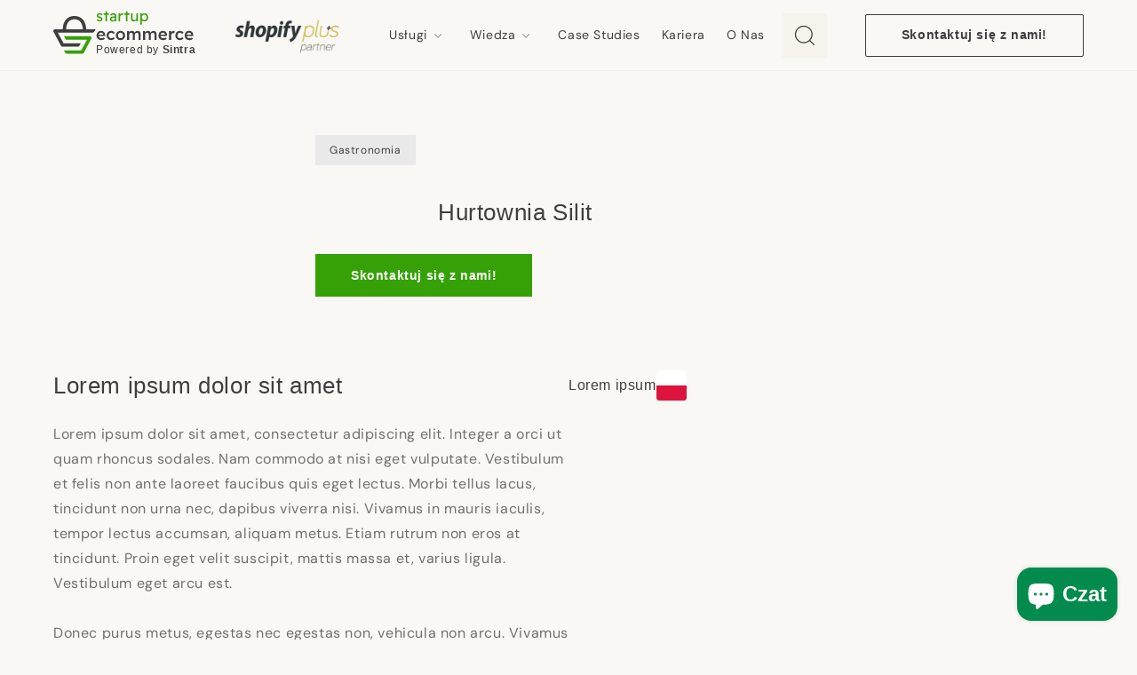

--- FILE ---
content_type: text/html; charset=utf-8
request_url: https://startupecommerce.pl/products/hurtownia-silit
body_size: 64918
content:
<!doctype html>
<html class="no-js" lang="pl">
  <head>
	<script id="pandectes-rules">   /* PANDECTES-GDPR: DO NOT MODIFY AUTO GENERATED CODE OF THIS SCRIPT */      window.PandectesSettings = {"store":{"id":55694295225,"plan":"basic","theme":"sintra-startupecommerce/master","primaryLocale":"pl","adminMode":false,"headless":false,"storefrontRootDomain":"","checkoutRootDomain":"","storefrontAccessToken":""},"tsPublished":1729864382,"declaration":{"showType":true,"showPurpose":false,"showProvider":false,"declIntroText":"Używamy plików cookie, aby optymalizować funkcjonalność witryny, analizować wydajność i zapewniać spersonalizowane wrażenia. Niektóre pliki cookie są niezbędne, aby strona działała i działała poprawnie. Tych plików cookie nie można wyłączyć. W tym oknie możesz zarządzać swoimi preferencjami dotyczącymi plików cookies.","showDateGenerated":true},"language":{"languageMode":"Single","fallbackLanguage":"pl","languageDetection":"browser","languagesSupported":[]},"texts":{"managed":{"headerText":{"pl":"Szanujemy twoją prywatność"},"consentText":{"pl":"Ta strona wykorzystuje pliki cookie w celu zapewnienia użytkownikom jak najlepszych doświadczeń."},"dismissButtonText":{"pl":"Ok"},"linkText":{"pl":"Dowiedz się więcej"},"imprintText":{"pl":"Odcisk"},"preferencesButtonText":{"pl":"Preferencje"},"allowButtonText":{"pl":"Zaakceptuj"},"denyButtonText":{"pl":"Odrzuć"},"leaveSiteButtonText":{"pl":"Opuść tę witrynę"},"cookiePolicyText":{"pl":"Polityka Cookie"},"preferencesPopupTitleText":{"pl":"Zarządzaj preferencjami zgody"},"preferencesPopupIntroText":{"pl":"Używamy plików cookie, aby zoptymalizować funkcjonalność witryny, analizować wydajność i zapewniać spersonalizowane wrażenia. Niektóre pliki cookie są niezbędne do prawidłowego działania i funkcjonowania witryny. Tych plików cookie nie można wyłączyć. W tym oknie możesz zarządzać swoimi preferencjami dotyczącymi plików cookie."},"preferencesPopupCloseButtonText":{"pl":"Blisko"},"preferencesPopupAcceptAllButtonText":{"pl":"Akceptuj wszystkie"},"preferencesPopupRejectAllButtonText":{"pl":"Odrzuć wszystko"},"preferencesPopupSaveButtonText":{"pl":"Zapisz preferencje"},"accessSectionTitleText":{"pl":"Możliwość przenoszenia danych"},"accessSectionParagraphText":{"pl":"W każdej chwili masz prawo dostępu do swoich danych."},"rectificationSectionTitleText":{"pl":"Sprostowanie danych"},"rectificationSectionParagraphText":{"pl":"Masz prawo zażądać aktualizacji swoich danych, ilekroć uznasz to za stosowne."},"erasureSectionTitleText":{"pl":"Prawo do bycia zapomnianym"},"erasureSectionParagraphText":{"pl":"Masz prawo zażądać usunięcia wszystkich swoich danych. Po tym czasie nie będziesz już mieć dostępu do swojego konta."},"declIntroText":{"pl":"Używamy plików cookie, aby optymalizować funkcjonalność witryny, analizować wydajność i zapewniać spersonalizowane wrażenia. Niektóre pliki cookie są niezbędne, aby strona działała i działała poprawnie. Tych plików cookie nie można wyłączyć. W tym oknie możesz zarządzać swoimi preferencjami dotyczącymi plików cookies."}},"categories":{"strictlyNecessaryCookiesTitleText":{"pl":"Niezbędne pliki cookie"},"functionalityCookiesTitleText":{"pl":"Funkcjonalne pliki cookie"},"performanceCookiesTitleText":{"pl":"Wydajnościowe pliki cookie"},"targetingCookiesTitleText":{"pl":"Targetujące pliki cookie"},"unclassifiedCookiesTitleText":{"pl":"Niesklasyfikowane pliki cookie"},"strictlyNecessaryCookiesDescriptionText":{"pl":"Te pliki cookie są niezbędne do poruszania się po witrynie i korzystania z jej funkcji, takich jak dostęp do bezpiecznych obszarów witryny. Witryna nie może działać poprawnie bez tych plików cookie."},"functionalityCookiesDescriptionText":{"pl":"Te pliki cookie umożliwiają witrynie zapewnienie ulepszonej funkcjonalności i personalizacji. Mogą być ustalane przez nas lub przez zewnętrznych dostawców, których usługi dodaliśmy do naszych stron. Jeśli nie zezwolisz na te pliki cookie, niektóre lub wszystkie z tych usług mogą nie działać poprawnie."},"performanceCookiesDescriptionText":{"pl":"Te pliki cookie umożliwiają nam monitorowanie i ulepszanie działania naszej strony internetowej. Na przykład pozwalają nam zliczać wizyty, identyfikować źródła ruchu i sprawdzać, które części witryny cieszą się największą popularnością."},"targetingCookiesDescriptionText":{"pl":"Te pliki cookie mogą być ustawiane za pośrednictwem naszej witryny przez naszych partnerów reklamowych. Mogą być wykorzystywane przez te firmy do budowania profilu Twoich zainteresowań i wyświetlania odpowiednich reklam w innych witrynach. Nie przechowują bezpośrednio danych osobowych, ale opierają się na jednoznacznej identyfikacji przeglądarki i urządzenia internetowego. Jeśli nie zezwolisz na te pliki cookie, będziesz doświadczać mniej ukierunkowanych reklam."},"unclassifiedCookiesDescriptionText":{"pl":"Niesklasyfikowane pliki cookie to pliki cookie, które jesteśmy w trakcie klasyfikacji wraz z dostawcami poszczególnych plików cookie."}},"auto":{"declName":{"pl":"Nazwa"},"declPath":{"pl":"Ścieżka"},"declType":{"pl":"Rodzaj"},"declDomain":{"pl":"Domena"},"declPurpose":{"pl":"Cel, powód"},"declProvider":{"pl":"Dostawca"},"declRetention":{"pl":"Zatrzymanie"},"declFirstParty":{"pl":"Pierwszej strony"},"declThirdParty":{"pl":"Strona trzecia"},"declSeconds":{"pl":"sekundy"},"declMinutes":{"pl":"minuty"},"declHours":{"pl":"godziny"},"declDays":{"pl":"dni"},"declMonths":{"pl":"miesiące"},"declYears":{"pl":"lata"},"declSession":{"pl":"Sesja"},"cookiesDetailsText":{"pl":"Szczegóły dotyczące plików cookie"},"preferencesPopupAlwaysAllowedText":{"pl":"Zawsze dozwolone"},"submitButton":{"pl":"Składać"},"submittingButton":{"pl":"Przedkładający..."},"cancelButton":{"pl":"Anulować"},"guestsSupportInfoText":{"pl":"Zaloguj się na swoje konto klienta, aby kontynuować."},"guestsSupportEmailPlaceholder":{"pl":"Adres e-mail"},"guestsSupportEmailValidationError":{"pl":"adres email jest nieprawidłowy"},"guestsSupportEmailSuccessTitle":{"pl":"Dziękuję za twoją prośbę"},"guestsSupportEmailFailureTitle":{"pl":"Wystąpił problem"},"guestsSupportEmailSuccessMessage":{"pl":"Jeśli jesteś zarejestrowany jako klient tego sklepu, wkrótce otrzymasz wiadomość e-mail z instrukcjami, jak postępować."},"guestsSupportEmailFailureMessage":{"pl":"Twoja prośba nie została przesłana. Spróbuj ponownie, a jeśli problem będzie się powtarzał, skontaktuj się z właścicielem sklepu w celu uzyskania pomocy."},"confirmationSuccessTitle":{"pl":"Twoja prośba została zweryfikowana"},"confirmationFailureTitle":{"pl":"Wystąpił problem"},"confirmationSuccessMessage":{"pl":"Wkrótce skontaktujemy się z Tobą w sprawie Twojej prośby."},"confirmationFailureMessage":{"pl":"Twoje żądanie nie zostało zweryfikowane. Spróbuj ponownie, a jeśli problem będzie się powtarzał, skontaktuj się z właścicielem sklepu w celu uzyskania pomocy"},"consentSectionTitleText":{"pl":"Twoja zgoda na pliki cookie"},"consentSectionNoConsentText":{"pl":"Nie wyraziłeś zgody na politykę plików cookie tej witryny."},"consentSectionConsentedText":{"pl":"Wyrazili Państwo zgodę na politykę plików cookie tej witryny w dniu"},"consentStatus":{"pl":"Preferencja zgody"},"consentDate":{"pl":"Data zgody"},"consentId":{"pl":"Identyfikator zgody"},"consentSectionChangeConsentActionText":{"pl":"Zmień preferencje zgody"},"accessSectionGDPRRequestsActionText":{"pl":"Żądania osób, których dane dotyczą"},"accessSectionAccountInfoActionText":{"pl":"Dane osobiste"},"accessSectionOrdersRecordsActionText":{"pl":"Zamówienia"},"accessSectionDownloadReportActionText":{"pl":"Ściągnij wszystko"},"rectificationCommentPlaceholder":{"pl":"Opisz, co chcesz zaktualizować"},"rectificationCommentValidationError":{"pl":"Komentarz jest wymagany"},"rectificationSectionEditAccountActionText":{"pl":"Poproś o aktualizację"},"erasureSectionRequestDeletionActionText":{"pl":"Poproś o usunięcie danych osobowych"}}},"library":{"previewMode":false,"fadeInTimeout":0,"defaultBlocked":7,"showLink":true,"showImprintLink":false,"showGoogleLink":false,"enabled":true,"cookie":{"name":"_pandectes_gdpr","expiryDays":365,"secure":true,"domain":""},"dismissOnScroll":false,"dismissOnWindowClick":false,"dismissOnTimeout":false,"palette":{"popup":{"background":"#FFFFFF","backgroundForCalculations":{"a":1,"b":255,"g":255,"r":255},"text":"#404040"},"button":{"background":"#35A106","backgroundForCalculations":{"a":1,"b":6,"g":161,"r":53},"text":"#FFFFFF","textForCalculation":{"a":1,"b":255,"g":255,"r":255},"border":"transparent"}},"content":{"href":"https://ecommercepl.myshopify.com/policies/privacy-policy","imprintHref":"/","close":"&#10005;","target":"","logo":"<img class=\"cc-banner-logo\" height=\"40\" width=\"40\" src=\"https://cdn.shopify.com/s/files/1/0556/9429/5225/t/64/assets/pandectes-logo.png?v=1729863470\" alt=\"logo\" />"},"window":"<div role=\"dialog\" aria-live=\"polite\" aria-label=\"cookieconsent\" aria-describedby=\"cookieconsent:desc\" id=\"pandectes-banner\" class=\"cc-window-wrapper cc-overlay-wrapper\"><div class=\"pd-cookie-banner-window cc-window {{classes}}\"><!--googleoff: all-->{{children}}<!--googleon: all--></div></div>","compliance":{"opt-both":"<div class=\"cc-compliance cc-highlight\">{{deny}}{{allow}}</div>"},"type":"opt-both","layouts":{"basic":"{{logo}}{{messagelink}}{{compliance}}{{close}}"},"position":"overlay","theme":"block","revokable":true,"animateRevokable":false,"revokableReset":false,"revokableLogoUrl":"https://cdn.shopify.com/s/files/1/0556/9429/5225/t/64/assets/pandectes-reopen-logo.png?v=1729863472","revokablePlacement":"bottom-left","revokableMarginHorizontal":15,"revokableMarginVertical":15,"static":false,"autoAttach":true,"hasTransition":true,"blacklistPage":[""],"elements":{"close":"<button aria-label=\"dismiss cookie message\" type=\"button\" tabindex=\"0\" class=\"cc-close\">{{close}}</button>","dismiss":"<button aria-label=\"dismiss cookie message\" type=\"button\" tabindex=\"0\" class=\"cc-btn cc-btn-decision cc-dismiss\">{{dismiss}}</button>","allow":"<button aria-label=\"allow cookies\" type=\"button\" tabindex=\"0\" class=\"cc-btn cc-btn-decision cc-allow\">{{allow}}</button>","deny":"<button aria-label=\"deny cookies\" type=\"button\" tabindex=\"0\" class=\"cc-btn cc-btn-decision cc-deny\">{{deny}}</button>","preferences":"<button aria-label=\"settings cookies\" tabindex=\"0\" type=\"button\" class=\"cc-btn cc-settings\" onclick=\"Pandectes.fn.openPreferences()\">{{preferences}}</button>"}},"geolocation":{"auOnly":false,"brOnly":false,"caOnly":false,"chOnly":false,"euOnly":false,"jpOnly":false,"nzOnly":false,"thOnly":false,"zaOnly":false,"canadaOnly":false,"globalVisibility":true},"dsr":{"guestsSupport":false,"accessSectionDownloadReportAuto":false},"banner":{"resetTs":1729863469,"extraCss":"        .cc-banner-logo {max-width: 47em!important;}    @media(min-width: 768px) {.cc-window.cc-floating{max-width: 47em!important;width: 47em!important;}}    .cc-message, .pd-cookie-banner-window .cc-header, .cc-logo {text-align: center}    .cc-window-wrapper{z-index: 2147483647;-webkit-transition: opacity 1s ease;  transition: opacity 1s ease;}    .cc-window{padding: 31px!important;z-index: 2147483647;font-family: inherit;}    .pd-cookie-banner-window .cc-header{font-family: inherit;}    .pd-cp-ui{font-family: inherit; background-color: #FFFFFF;color:#404040;}    button.pd-cp-btn, a.pd-cp-btn{background-color:#35A106;color:#FFFFFF!important;}    input + .pd-cp-preferences-slider{background-color: rgba(64, 64, 64, 0.3)}    .pd-cp-scrolling-section::-webkit-scrollbar{background-color: rgba(64, 64, 64, 0.3)}    input:checked + .pd-cp-preferences-slider{background-color: rgba(64, 64, 64, 1)}    .pd-cp-scrolling-section::-webkit-scrollbar-thumb {background-color: rgba(64, 64, 64, 1)}    .pd-cp-ui-close{color:#404040;}    .pd-cp-preferences-slider:before{background-color: #FFFFFF}    .pd-cp-title:before {border-color: #404040!important}    .pd-cp-preferences-slider{background-color:#404040}    .pd-cp-toggle{color:#404040!important}    @media(max-width:699px) {.pd-cp-ui-close-top svg {fill: #404040}}    .pd-cp-toggle:hover,.pd-cp-toggle:visited,.pd-cp-toggle:active{color:#404040!important}    .pd-cookie-banner-window {box-shadow: 0 0 18px rgb(0 0 0 / 20%);}  ","customJavascript":{"useButtons":true},"showPoweredBy":false,"revokableTrigger":false,"hybridStrict":false,"cookiesBlockedByDefault":"7","isActive":true,"implicitSavePreferences":false,"cookieIcon":false,"blockBots":false,"showCookiesDetails":true,"hasTransition":true,"blockingPage":false,"showOnlyLandingPage":false,"leaveSiteUrl":"https://www.google.com","linkRespectStoreLang":false},"cookies":{"0":[{"name":"keep_alive","type":"http","domain":"startupecommerce.pl","path":"/","provider":"Shopify","firstParty":true,"retention":"30 minute(s)","expires":30,"unit":"declMinutes","purpose":{"pl":"Używane w związku z lokalizacją kupującego."}},{"name":"secure_customer_sig","type":"http","domain":"startupecommerce.pl","path":"/","provider":"Shopify","firstParty":true,"retention":"1 year(s)","expires":1,"unit":"declYears","purpose":{"pl":"Używane w związku z logowaniem klienta."}},{"name":"localization","type":"http","domain":"startupecommerce.pl","path":"/","provider":"Shopify","firstParty":true,"retention":"1 year(s)","expires":1,"unit":"declYears","purpose":{"pl":"Shopify lokalizacja sklepu"}},{"name":"_tracking_consent","type":"http","domain":".startupecommerce.pl","path":"/","provider":"Shopify","firstParty":true,"retention":"1 year(s)","expires":1,"unit":"declYears","purpose":{"pl":"Preferencje śledzenia."}},{"name":"_cmp_a","type":"http","domain":".startupecommerce.pl","path":"/","provider":"Shopify","firstParty":true,"retention":"1 day(s)","expires":1,"unit":"declDays","purpose":{"pl":"Służy do zarządzania ustawieniami prywatności klientów."}},{"name":"_shopify_essential","type":"http","domain":"startupecommerce.pl","path":"/","provider":"Shopify","firstParty":true,"retention":"1 year(s)","expires":1,"unit":"declYears","purpose":{"pl":"Używane na stronie kont."}},{"name":"_pandectes_gdpr","type":"http","domain":".startupecommerce.pl","path":"/","provider":"Pandectes","firstParty":true,"retention":"1 year(s)","expires":1,"unit":"declYears","purpose":{"pl":"Wykorzystywane do działania banera zgody na pliki cookie."}}],"1":[],"2":[{"name":"_shopify_y","type":"http","domain":".startupecommerce.pl","path":"/","provider":"Shopify","firstParty":true,"retention":"1 year(s)","expires":1,"unit":"declYears","purpose":{"pl":"Analiza Shopify."}},{"name":"_orig_referrer","type":"http","domain":".startupecommerce.pl","path":"/","provider":"Shopify","firstParty":true,"retention":"2 ","expires":2,"unit":"declSession","purpose":{"pl":"Śledzi strony docelowe."}},{"name":"_landing_page","type":"http","domain":".startupecommerce.pl","path":"/","provider":"Shopify","firstParty":true,"retention":"2 ","expires":2,"unit":"declSession","purpose":{"pl":"Śledzi strony docelowe."}},{"name":"__cf_bm","type":"http","domain":".clutch.co","path":"/","provider":"CloudFlare","firstParty":false,"retention":"30 minute(s)","expires":30,"unit":"declMinutes","purpose":{"pl":"Służy do zarządzania ruchem przychodzącym, który spełnia kryteria związane z botami."}},{"name":"_shopify_s","type":"http","domain":".startupecommerce.pl","path":"/","provider":"Shopify","firstParty":true,"retention":"30 minute(s)","expires":30,"unit":"declMinutes","purpose":{"pl":"Analiza Shopify."}},{"name":"_shopify_sa_t","type":"http","domain":".startupecommerce.pl","path":"/","provider":"Shopify","firstParty":true,"retention":"30 minute(s)","expires":30,"unit":"declMinutes","purpose":{"pl":"Analizy Shopify dotyczące marketingu i skierowań."}},{"name":"_shopify_sa_p","type":"http","domain":".startupecommerce.pl","path":"/","provider":"Shopify","firstParty":true,"retention":"30 minute(s)","expires":30,"unit":"declMinutes","purpose":{"pl":"Analizy Shopify dotyczące marketingu i skierowań."}},{"name":"_ga","type":"http","domain":".startupecommerce.pl","path":"/","provider":"Google","firstParty":true,"retention":"1 year(s)","expires":1,"unit":"declYears","purpose":{"pl":"Plik cookie jest ustawiany przez Google Analytics z nieznaną funkcjonalnością"}},{"name":"_shopify_s","type":"http","domain":"pl","path":"/","provider":"Shopify","firstParty":false,"retention":"Session","expires":1,"unit":"declSeconds","purpose":{"pl":"Analiza Shopify."}},{"name":"_ga_46WFPFQCL8","type":"http","domain":".startupecommerce.pl","path":"/","provider":"Google","firstParty":true,"retention":"1 year(s)","expires":1,"unit":"declYears","purpose":{"pl":""}}],"4":[{"name":"_fbp","type":"http","domain":".startupecommerce.pl","path":"/","provider":"Facebook","firstParty":true,"retention":"3 month(s)","expires":3,"unit":"declMonths","purpose":{"pl":"Plik cookie jest umieszczany przez Facebook w celu śledzenia wizyt na stronach internetowych."}},{"name":"_gcl_au","type":"http","domain":".startupecommerce.pl","path":"/","provider":"Google","firstParty":true,"retention":"3 month(s)","expires":3,"unit":"declMonths","purpose":{"pl":"Plik cookie jest umieszczany przez Menedżera tagów Google w celu śledzenia konwersji."}},{"name":"lastExternalReferrerTime","type":"html_local","domain":"https://startupecommerce.pl","path":"/","provider":"Facebook","firstParty":true,"retention":"Persistent","expires":1,"unit":"declYears","purpose":{"pl":"Zawiera znacznik czasu ostatniej aktualizacji pliku cookie lastExternalReferrer."}},{"name":"lastExternalReferrer","type":"html_local","domain":"https://startupecommerce.pl","path":"/","provider":"Facebook","firstParty":true,"retention":"Persistent","expires":1,"unit":"declYears","purpose":{"pl":"Wykrywa, w jaki sposób użytkownik dotarł do witryny internetowej, rejestrując swój ostatni adres URL."}}],"8":[{"name":"ads/ga-audiences","type":"html_session","domain":"https://www.google.ie","path":"/","provider":"Unknown","firstParty":false,"retention":"Session","expires":1,"unit":"declYears","purpose":{"pl":""}},{"name":"wpm-test-cookie","type":"http","domain":"pl","path":"/","provider":"Unknown","firstParty":false,"retention":"Session","expires":1,"unit":"declSeconds","purpose":{"pl":""}},{"name":"wpm-test-cookie","type":"http","domain":"startupecommerce.pl","path":"/","provider":"Unknown","firstParty":true,"retention":"Session","expires":1,"unit":"declSeconds","purpose":{"pl":""}},{"name":"cf_clearance","type":"http","domain":".clutch.co","path":"/","provider":"Unknown","firstParty":false,"retention":"1 year(s)","expires":1,"unit":"declYears","purpose":{"pl":""}},{"name":"session-storage-test","type":"html_session","domain":"https://startupecommerce.pl","path":"/","provider":"Unknown","firstParty":true,"retention":"Session","expires":1,"unit":"declYears","purpose":{"pl":""}},{"name":"local-storage-test","type":"html_local","domain":"https://startupecommerce.pl","path":"/","provider":"Unknown","firstParty":true,"retention":"Persistent","expires":1,"unit":"declYears","purpose":{"pl":""}}]},"blocker":{"isActive":false,"googleConsentMode":{"id":"","analyticsId":"","adwordsId":"","isActive":false,"adStorageCategory":4,"analyticsStorageCategory":2,"personalizationStorageCategory":1,"functionalityStorageCategory":1,"customEvent":false,"securityStorageCategory":0,"redactData":false,"urlPassthrough":false,"dataLayerProperty":"dataLayer","waitForUpdate":0,"useNativeChannel":false},"facebookPixel":{"id":"","isActive":false,"ldu":false},"microsoft":{"isActive":false,"uetTags":""},"rakuten":{"isActive":false,"cmp":false,"ccpa":false},"klaviyoIsActive":false,"gpcIsActive":false,"defaultBlocked":7,"patterns":{"whiteList":[],"blackList":{"1":[],"2":[],"4":[],"8":[]},"iframesWhiteList":[],"iframesBlackList":{"1":[],"2":[],"4":[],"8":[]},"beaconsWhiteList":[],"beaconsBlackList":{"1":[],"2":[],"4":[],"8":[]}}}}      !function(){"use strict";window.PandectesRules=window.PandectesRules||{},window.PandectesRules.manualBlacklist={1:[],2:[],4:[]},window.PandectesRules.blacklistedIFrames={1:[],2:[],4:[]},window.PandectesRules.blacklistedCss={1:[],2:[],4:[]},window.PandectesRules.blacklistedBeacons={1:[],2:[],4:[]};var e="javascript/blocked";function t(e){return new RegExp(e.replace(/[/\\.+?$()]/g,"\\$&").replace("*","(.*)"))}var n=function(e){var t=arguments.length>1&&void 0!==arguments[1]?arguments[1]:"log";new URLSearchParams(window.location.search).get("log")&&console[t]("PandectesRules: ".concat(e))};function a(e){var t=document.createElement("script");t.async=!0,t.src=e,document.head.appendChild(t)}function r(e,t){var n=Object.keys(e);if(Object.getOwnPropertySymbols){var a=Object.getOwnPropertySymbols(e);t&&(a=a.filter((function(t){return Object.getOwnPropertyDescriptor(e,t).enumerable}))),n.push.apply(n,a)}return n}function o(e){for(var t=1;t<arguments.length;t++){var n=null!=arguments[t]?arguments[t]:{};t%2?r(Object(n),!0).forEach((function(t){s(e,t,n[t])})):Object.getOwnPropertyDescriptors?Object.defineProperties(e,Object.getOwnPropertyDescriptors(n)):r(Object(n)).forEach((function(t){Object.defineProperty(e,t,Object.getOwnPropertyDescriptor(n,t))}))}return e}function i(e){var t=function(e,t){if("object"!=typeof e||!e)return e;var n=e[Symbol.toPrimitive];if(void 0!==n){var a=n.call(e,t||"default");if("object"!=typeof a)return a;throw new TypeError("@@toPrimitive must return a primitive value.")}return("string"===t?String:Number)(e)}(e,"string");return"symbol"==typeof t?t:t+""}function s(e,t,n){return(t=i(t))in e?Object.defineProperty(e,t,{value:n,enumerable:!0,configurable:!0,writable:!0}):e[t]=n,e}function c(e,t){return function(e){if(Array.isArray(e))return e}(e)||function(e,t){var n=null==e?null:"undefined"!=typeof Symbol&&e[Symbol.iterator]||e["@@iterator"];if(null!=n){var a,r,o,i,s=[],c=!0,l=!1;try{if(o=(n=n.call(e)).next,0===t){if(Object(n)!==n)return;c=!1}else for(;!(c=(a=o.call(n)).done)&&(s.push(a.value),s.length!==t);c=!0);}catch(e){l=!0,r=e}finally{try{if(!c&&null!=n.return&&(i=n.return(),Object(i)!==i))return}finally{if(l)throw r}}return s}}(e,t)||d(e,t)||function(){throw new TypeError("Invalid attempt to destructure non-iterable instance.\nIn order to be iterable, non-array objects must have a [Symbol.iterator]() method.")}()}function l(e){return function(e){if(Array.isArray(e))return u(e)}(e)||function(e){if("undefined"!=typeof Symbol&&null!=e[Symbol.iterator]||null!=e["@@iterator"])return Array.from(e)}(e)||d(e)||function(){throw new TypeError("Invalid attempt to spread non-iterable instance.\nIn order to be iterable, non-array objects must have a [Symbol.iterator]() method.")}()}function d(e,t){if(e){if("string"==typeof e)return u(e,t);var n=Object.prototype.toString.call(e).slice(8,-1);return"Object"===n&&e.constructor&&(n=e.constructor.name),"Map"===n||"Set"===n?Array.from(e):"Arguments"===n||/^(?:Ui|I)nt(?:8|16|32)(?:Clamped)?Array$/.test(n)?u(e,t):void 0}}function u(e,t){(null==t||t>e.length)&&(t=e.length);for(var n=0,a=new Array(t);n<t;n++)a[n]=e[n];return a}var f=window.PandectesRulesSettings||window.PandectesSettings,g=!(void 0===window.dataLayer||!Array.isArray(window.dataLayer)||!window.dataLayer.some((function(e){return"pandectes_full_scan"===e.event}))),p=function(){var e,t=arguments.length>0&&void 0!==arguments[0]?arguments[0]:"_pandectes_gdpr",n=("; "+document.cookie).split("; "+t+"=");if(n.length<2)e={};else{var a=n.pop().split(";");e=window.atob(a.shift())}var r=function(e){try{return JSON.parse(e)}catch(e){return!1}}(e);return!1!==r?r:e}(),h=f.banner.isActive,y=f.blocker,v=y.defaultBlocked,w=y.patterns,m=p&&null!==p.preferences&&void 0!==p.preferences?p.preferences:null,b=g?0:h?null===m?v:m:0,k={1:!(1&b),2:!(2&b),4:!(4&b)},_=w.blackList,S=w.whiteList,L=w.iframesBlackList,C=w.iframesWhiteList,P=w.beaconsBlackList,A=w.beaconsWhiteList,O={blackList:[],whiteList:[],iframesBlackList:{1:[],2:[],4:[],8:[]},iframesWhiteList:[],beaconsBlackList:{1:[],2:[],4:[],8:[]},beaconsWhiteList:[]};[1,2,4].map((function(e){var n;k[e]||((n=O.blackList).push.apply(n,l(_[e].length?_[e].map(t):[])),O.iframesBlackList[e]=L[e].length?L[e].map(t):[],O.beaconsBlackList[e]=P[e].length?P[e].map(t):[])})),O.whiteList=S.length?S.map(t):[],O.iframesWhiteList=C.length?C.map(t):[],O.beaconsWhiteList=A.length?A.map(t):[];var E={scripts:[],iframes:{1:[],2:[],4:[]},beacons:{1:[],2:[],4:[]},css:{1:[],2:[],4:[]}},I=function(t,n){return t&&(!n||n!==e)&&(!O.blackList||O.blackList.some((function(e){return e.test(t)})))&&(!O.whiteList||O.whiteList.every((function(e){return!e.test(t)})))},B=function(e,t){var n=O.iframesBlackList[t],a=O.iframesWhiteList;return e&&(!n||n.some((function(t){return t.test(e)})))&&(!a||a.every((function(t){return!t.test(e)})))},j=function(e,t){var n=O.beaconsBlackList[t],a=O.beaconsWhiteList;return e&&(!n||n.some((function(t){return t.test(e)})))&&(!a||a.every((function(t){return!t.test(e)})))},T=new MutationObserver((function(e){for(var t=0;t<e.length;t++)for(var n=e[t].addedNodes,a=0;a<n.length;a++){var r=n[a],o=r.dataset&&r.dataset.cookiecategory;if(1===r.nodeType&&"LINK"===r.tagName){var i=r.dataset&&r.dataset.href;if(i&&o)switch(o){case"functionality":case"C0001":E.css[1].push(i);break;case"performance":case"C0002":E.css[2].push(i);break;case"targeting":case"C0003":E.css[4].push(i)}}}})),R=new MutationObserver((function(t){for(var a=0;a<t.length;a++)for(var r=t[a].addedNodes,o=function(){var t=r[i],a=t.src||t.dataset&&t.dataset.src,o=t.dataset&&t.dataset.cookiecategory;if(1===t.nodeType&&"IFRAME"===t.tagName){if(a){var s=!1;B(a,1)||"functionality"===o||"C0001"===o?(s=!0,E.iframes[1].push(a)):B(a,2)||"performance"===o||"C0002"===o?(s=!0,E.iframes[2].push(a)):(B(a,4)||"targeting"===o||"C0003"===o)&&(s=!0,E.iframes[4].push(a)),s&&(t.removeAttribute("src"),t.setAttribute("data-src",a))}}else if(1===t.nodeType&&"IMG"===t.tagName){if(a){var c=!1;j(a,1)?(c=!0,E.beacons[1].push(a)):j(a,2)?(c=!0,E.beacons[2].push(a)):j(a,4)&&(c=!0,E.beacons[4].push(a)),c&&(t.removeAttribute("src"),t.setAttribute("data-src",a))}}else if(1===t.nodeType&&"SCRIPT"===t.tagName){var l=t.type,d=!1;if(I(a,l)?(n("rule blocked: ".concat(a)),d=!0):a&&o?n("manually blocked @ ".concat(o,": ").concat(a)):o&&n("manually blocked @ ".concat(o,": inline code")),d){E.scripts.push([t,l]),t.type=e;t.addEventListener("beforescriptexecute",(function n(a){t.getAttribute("type")===e&&a.preventDefault(),t.removeEventListener("beforescriptexecute",n)})),t.parentElement&&t.parentElement.removeChild(t)}}},i=0;i<r.length;i++)o()})),D=document.createElement,x={src:Object.getOwnPropertyDescriptor(HTMLScriptElement.prototype,"src"),type:Object.getOwnPropertyDescriptor(HTMLScriptElement.prototype,"type")};window.PandectesRules.unblockCss=function(e){var t=E.css[e]||[];t.length&&n("Unblocking CSS for ".concat(e)),t.forEach((function(e){var t=document.querySelector('link[data-href^="'.concat(e,'"]'));t.removeAttribute("data-href"),t.href=e})),E.css[e]=[]},window.PandectesRules.unblockIFrames=function(e){var t=E.iframes[e]||[];t.length&&n("Unblocking IFrames for ".concat(e)),O.iframesBlackList[e]=[],t.forEach((function(e){var t=document.querySelector('iframe[data-src^="'.concat(e,'"]'));t.removeAttribute("data-src"),t.src=e})),E.iframes[e]=[]},window.PandectesRules.unblockBeacons=function(e){var t=E.beacons[e]||[];t.length&&n("Unblocking Beacons for ".concat(e)),O.beaconsBlackList[e]=[],t.forEach((function(e){var t=document.querySelector('img[data-src^="'.concat(e,'"]'));t.removeAttribute("data-src"),t.src=e})),E.beacons[e]=[]},window.PandectesRules.unblockInlineScripts=function(e){var t=1===e?"functionality":2===e?"performance":"targeting",a=document.querySelectorAll('script[type="javascript/blocked"][data-cookiecategory="'.concat(t,'"]'));n("unblockInlineScripts: ".concat(a.length," in ").concat(t)),a.forEach((function(e){var t=document.createElement("script");t.type="text/javascript",e.hasAttribute("src")?t.src=e.getAttribute("src"):t.textContent=e.textContent,document.head.appendChild(t),e.parentNode.removeChild(e)}))},window.PandectesRules.unblockInlineCss=function(e){var t=1===e?"functionality":2===e?"performance":"targeting",a=document.querySelectorAll('link[data-cookiecategory="'.concat(t,'"]'));n("unblockInlineCss: ".concat(a.length," in ").concat(t)),a.forEach((function(e){e.href=e.getAttribute("data-href")}))},window.PandectesRules.unblock=function(e){e.length<1?(O.blackList=[],O.whiteList=[],O.iframesBlackList=[],O.iframesWhiteList=[]):(O.blackList&&(O.blackList=O.blackList.filter((function(t){return e.every((function(e){return"string"==typeof e?!t.test(e):e instanceof RegExp?t.toString()!==e.toString():void 0}))}))),O.whiteList&&(O.whiteList=[].concat(l(O.whiteList),l(e.map((function(e){if("string"==typeof e){var n=".*"+t(e)+".*";if(O.whiteList.every((function(e){return e.toString()!==n.toString()})))return new RegExp(n)}else if(e instanceof RegExp&&O.whiteList.every((function(t){return t.toString()!==e.toString()})))return e;return null})).filter(Boolean)))));var a=0;l(E.scripts).forEach((function(e,t){var n=c(e,2),r=n[0],o=n[1];if(function(e){var t=e.getAttribute("src");return O.blackList&&O.blackList.every((function(e){return!e.test(t)}))||O.whiteList&&O.whiteList.some((function(e){return e.test(t)}))}(r)){for(var i=document.createElement("script"),s=0;s<r.attributes.length;s++){var l=r.attributes[s];"src"!==l.name&&"type"!==l.name&&i.setAttribute(l.name,r.attributes[s].value)}i.setAttribute("src",r.src),i.setAttribute("type",o||"application/javascript"),document.head.appendChild(i),E.scripts.splice(t-a,1),a++}})),0==O.blackList.length&&0===O.iframesBlackList[1].length&&0===O.iframesBlackList[2].length&&0===O.iframesBlackList[4].length&&0===O.beaconsBlackList[1].length&&0===O.beaconsBlackList[2].length&&0===O.beaconsBlackList[4].length&&(n("Disconnecting observers"),R.disconnect(),T.disconnect())};var N=f.store,U=N.adminMode,z=N.headless,M=N.storefrontRootDomain,q=N.checkoutRootDomain,F=N.storefrontAccessToken,W=f.banner.isActive,H=f.blocker.defaultBlocked;W&&function(e){if(window.Shopify&&window.Shopify.customerPrivacy)e();else{var t=null;window.Shopify&&window.Shopify.loadFeatures&&window.Shopify.trackingConsent?e():t=setInterval((function(){window.Shopify&&window.Shopify.loadFeatures&&(clearInterval(t),window.Shopify.loadFeatures([{name:"consent-tracking-api",version:"0.1"}],(function(t){t?n("Shopify.customerPrivacy API - failed to load"):(n("shouldShowBanner() -> ".concat(window.Shopify.trackingConsent.shouldShowBanner()," | saleOfDataRegion() -> ").concat(window.Shopify.trackingConsent.saleOfDataRegion())),e())})))}),10)}}((function(){!function(){var e=window.Shopify.trackingConsent;if(!1!==e.shouldShowBanner()||null!==m||7!==H)try{var t=U&&!(window.Shopify&&window.Shopify.AdminBarInjector),a={preferences:!(1&b)||g||t,analytics:!(2&b)||g||t,marketing:!(4&b)||g||t};z&&(a.headlessStorefront=!0,a.storefrontRootDomain=null!=M&&M.length?M:window.location.hostname,a.checkoutRootDomain=null!=q&&q.length?q:"checkout.".concat(window.location.hostname),a.storefrontAccessToken=null!=F&&F.length?F:""),e.firstPartyMarketingAllowed()===a.marketing&&e.analyticsProcessingAllowed()===a.analytics&&e.preferencesProcessingAllowed()===a.preferences||e.setTrackingConsent(a,(function(e){e&&e.error?n("Shopify.customerPrivacy API - failed to setTrackingConsent"):n("setTrackingConsent(".concat(JSON.stringify(a),")"))}))}catch(e){n("Shopify.customerPrivacy API - exception")}}(),function(){if(z){var e=window.Shopify.trackingConsent,t=e.currentVisitorConsent();if(navigator.globalPrivacyControl&&""===t.sale_of_data){var a={sale_of_data:!1,headlessStorefront:!0};a.storefrontRootDomain=null!=M&&M.length?M:window.location.hostname,a.checkoutRootDomain=null!=q&&q.length?q:"checkout.".concat(window.location.hostname),a.storefrontAccessToken=null!=F&&F.length?F:"",e.setTrackingConsent(a,(function(e){e&&e.error?n("Shopify.customerPrivacy API - failed to setTrackingConsent({".concat(JSON.stringify(a),")")):n("setTrackingConsent(".concat(JSON.stringify(a),")"))}))}}}()}));var G=["AT","BE","BG","HR","CY","CZ","DK","EE","FI","FR","DE","GR","HU","IE","IT","LV","LT","LU","MT","NL","PL","PT","RO","SK","SI","ES","SE","GB","LI","NO","IS"],J=f.banner,V=J.isActive,K=J.hybridStrict,$=f.geolocation,Y=$.caOnly,Z=void 0!==Y&&Y,Q=$.euOnly,X=void 0!==Q&&Q,ee=$.brOnly,te=void 0!==ee&&ee,ne=$.jpOnly,ae=void 0!==ne&&ne,re=$.thOnly,oe=void 0!==re&&re,ie=$.chOnly,se=void 0!==ie&&ie,ce=$.zaOnly,le=void 0!==ce&&ce,de=$.canadaOnly,ue=void 0!==de&&de,fe=$.globalVisibility,ge=void 0===fe||fe,pe=f.blocker,he=pe.defaultBlocked,ye=void 0===he?7:he,ve=pe.googleConsentMode,we=ve.isActive,me=ve.customEvent,be=ve.id,ke=void 0===be?"":be,_e=ve.analyticsId,Se=void 0===_e?"":_e,Le=ve.adwordsId,Ce=void 0===Le?"":Le,Pe=ve.redactData,Ae=ve.urlPassthrough,Oe=ve.adStorageCategory,Ee=ve.analyticsStorageCategory,Ie=ve.functionalityStorageCategory,Be=ve.personalizationStorageCategory,je=ve.securityStorageCategory,Te=ve.dataLayerProperty,Re=void 0===Te?"dataLayer":Te,De=ve.waitForUpdate,xe=void 0===De?0:De,Ne=ve.useNativeChannel,Ue=void 0!==Ne&&Ne;function ze(){window[Re].push(arguments)}window[Re]=window[Re]||[];var Me,qe,Fe={hasInitialized:!1,useNativeChannel:!1,ads_data_redaction:!1,url_passthrough:!1,data_layer_property:"dataLayer",storage:{ad_storage:"granted",ad_user_data:"granted",ad_personalization:"granted",analytics_storage:"granted",functionality_storage:"granted",personalization_storage:"granted",security_storage:"granted"}};if(V&&we){var We=ye&Oe?"denied":"granted",He=ye&Ee?"denied":"granted",Ge=ye&Ie?"denied":"granted",Je=ye&Be?"denied":"granted",Ve=ye&je?"denied":"granted";Fe.hasInitialized=!0,Fe.useNativeChannel=Ue,Fe.url_passthrough=Ae,Fe.ads_data_redaction="denied"===We&&Pe,Fe.storage.ad_storage=We,Fe.storage.ad_user_data=We,Fe.storage.ad_personalization=We,Fe.storage.analytics_storage=He,Fe.storage.functionality_storage=Ge,Fe.storage.personalization_storage=Je,Fe.storage.security_storage=Ve,Fe.data_layer_property=Re||"dataLayer",Fe.ads_data_redaction&&ze("set","ads_data_redaction",Fe.ads_data_redaction),Fe.url_passthrough&&ze("set","url_passthrough",Fe.url_passthrough),function(){!1===Ue?console.log("Pandectes: Google Consent Mode (av2)"):console.log("Pandectes: Google Consent Mode (av2nc)");var e=b!==ye?{wait_for_update:xe||500}:xe?{wait_for_update:xe}:{};ge&&!K?ze("consent","default",o(o({},Fe.storage),e)):(ze("consent","default",o(o(o({},Fe.storage),e),{},{region:[].concat(l(X||K?G:[]),l(Z&&!K?["US-CA","US-VA","US-CT","US-UT","US-CO"]:[]),l(te&&!K?["BR"]:[]),l(ae&&!K?["JP"]:[]),l(ue&&!K?["CA"]:[]),l(oe&&!K?["TH"]:[]),l(se&&!K?["CH"]:[]),l(le&&!K?["ZA"]:[]))})),ze("consent","default",{ad_storage:"granted",ad_user_data:"granted",ad_personalization:"granted",analytics_storage:"granted",functionality_storage:"granted",personalization_storage:"granted",security_storage:"granted"}));if(null!==m){var t=b&Oe?"denied":"granted",n=b&Ee?"denied":"granted",r=b&Ie?"denied":"granted",i=b&Be?"denied":"granted",s=b&je?"denied":"granted";Fe.storage.ad_storage=t,Fe.storage.ad_user_data=t,Fe.storage.ad_personalization=t,Fe.storage.analytics_storage=n,Fe.storage.functionality_storage=r,Fe.storage.personalization_storage=i,Fe.storage.security_storage=s,ze("consent","update",Fe.storage)}(ke.length||Se.length||Ce.length)&&(window[Fe.data_layer_property].push({"pandectes.start":(new Date).getTime(),event:"pandectes-rules.min.js"}),(Se.length||Ce.length)&&ze("js",new Date));var c="https://www.googletagmanager.com";if(ke.length){var d=ke.split(",");window[Fe.data_layer_property].push({"gtm.start":(new Date).getTime(),event:"gtm.js"});for(var u=0;u<d.length;u++){var f="dataLayer"!==Fe.data_layer_property?"&l=".concat(Fe.data_layer_property):"";a("".concat(c,"/gtm.js?id=").concat(d[u].trim()).concat(f))}}if(Se.length)for(var g=Se.split(","),p=0;p<g.length;p++){var h=g[p].trim();h.length&&(a("".concat(c,"/gtag/js?id=").concat(h)),ze("config",h,{send_page_view:!1}))}if(Ce.length)for(var y=Ce.split(","),v=0;v<y.length;v++){var w=y[v].trim();w.length&&(a("".concat(c,"/gtag/js?id=").concat(w)),ze("config",w,{allow_enhanced_conversions:!0}))}}()}V&&me&&(qe={event:"Pandectes_Consent_Update",pandectes_status:7===(Me=b)?"deny":0===Me?"allow":"mixed",pandectes_categories:{C0000:"allow",C0001:k[1]?"allow":"deny",C0002:k[2]?"allow":"deny",C0003:k[4]?"allow":"deny"}},window[Re].push(qe),null!==m&&function(e){if(window.Shopify&&window.Shopify.analytics)e();else{var t=null;window.Shopify&&window.Shopify.analytics?e():t=setInterval((function(){window.Shopify&&window.Shopify.analytics&&(clearInterval(t),e())}),10)}}((function(){console.log("publishing Web Pixels API custom event"),window.Shopify.analytics.publish("Pandectes_Consent_Update",qe)})));var Ke=f.blocker,$e=Ke.klaviyoIsActive,Ye=Ke.googleConsentMode.adStorageCategory;$e&&window.addEventListener("PandectesEvent_OnConsent",(function(e){var t=e.detail.preferences;if(null!=t){var n=t&Ye?"denied":"granted";void 0!==window.klaviyo&&window.klaviyo.isIdentified()&&window.klaviyo.push(["identify",{ad_personalization:n,ad_user_data:n}])}})),f.banner.revokableTrigger&&window.addEventListener("PandectesEvent_OnInitialize",(function(){document.querySelectorAll('[href*="#reopenBanner"]').forEach((function(e){e.onclick=function(e){e.preventDefault(),window.Pandectes.fn.revokeConsent()}}))}));var Ze=f.banner.isActive,Qe=f.blocker,Xe=Qe.defaultBlocked,et=void 0===Xe?7:Xe,tt=Qe.microsoft,nt=tt.isActive,at=tt.uetTags,rt=tt.dataLayerProperty,ot=void 0===rt?"uetq":rt,it={hasInitialized:!1,data_layer_property:"uetq",storage:{ad_storage:"granted"}};if(window[ot]=window[ot]||[],nt&&ft("_uetmsdns","1",365),Ze&&nt){var st=4&et?"denied":"granted";if(it.hasInitialized=!0,it.storage.ad_storage=st,window[ot].push("consent","default",it.storage),"granted"==st&&(ft("_uetmsdns","0",365),console.log("setting cookie")),null!==m){var ct=4&b?"denied":"granted";it.storage.ad_storage=ct,window[ot].push("consent","update",it.storage),"granted"===ct&&ft("_uetmsdns","0",365)}if(at.length)for(var lt=at.split(","),dt=0;dt<lt.length;dt++)lt[dt].trim().length&&ut(lt[dt])}function ut(e){var t=document.createElement("script");t.type="text/javascript",t.src="//bat.bing.com/bat.js",t.onload=function(){var t={ti:e};t.q=window.uetq,window.uetq=new UET(t),window.uetq.push("consent","default",{ad_storage:"denied"}),window[ot].push("pageLoad")},document.head.appendChild(t)}function ft(e,t,n){var a=new Date;a.setTime(a.getTime()+24*n*60*60*1e3);var r="expires="+a.toUTCString();document.cookie="".concat(e,"=").concat(t,"; ").concat(r,"; path=/; secure; samesite=strict")}window.PandectesRules.gcm=Fe;var gt=f.banner.isActive,pt=f.blocker.isActive;n("Prefs: ".concat(b," | Banner: ").concat(gt?"on":"off"," | Blocker: ").concat(pt?"on":"off"));var ht=null===m&&/\/checkouts\//.test(window.location.pathname);0!==b&&!1===g&&pt&&!ht&&(n("Blocker will execute"),document.createElement=function(){for(var t=arguments.length,n=new Array(t),a=0;a<t;a++)n[a]=arguments[a];if("script"!==n[0].toLowerCase())return D.bind?D.bind(document).apply(void 0,n):D;var r=D.bind(document).apply(void 0,n);try{Object.defineProperties(r,{src:o(o({},x.src),{},{set:function(t){I(t,r.type)&&x.type.set.call(this,e),x.src.set.call(this,t)}}),type:o(o({},x.type),{},{get:function(){var t=x.type.get.call(this);return t===e||I(this.src,t)?null:t},set:function(t){var n=I(r.src,r.type)?e:t;x.type.set.call(this,n)}})}),r.setAttribute=function(t,n){if("type"===t){var a=I(r.src,r.type)?e:n;x.type.set.call(r,a)}else"src"===t?(I(n,r.type)&&x.type.set.call(r,e),x.src.set.call(r,n)):HTMLScriptElement.prototype.setAttribute.call(r,t,n)}}catch(e){console.warn("Yett: unable to prevent script execution for script src ",r.src,".\n",'A likely cause would be because you are using a third-party browser extension that monkey patches the "document.createElement" function.')}return r},R.observe(document.documentElement,{childList:!0,subtree:!0}),T.observe(document.documentElement,{childList:!0,subtree:!0}))}();
</script>
    <meta charset="utf-8">
    <meta http-equiv="X-UA-Compatible" content="IE=edge">
    <meta name="viewport" content="width=device-width,initial-scale=1">
    <meta name="theme-color" content="">
    <link rel="canonical" href="https://startupecommerce.pl/products/hurtownia-silit">
    <link rel="preconnect" href="https://cdn.shopify.com" crossorigin>
    
<link rel="icon" type="image/png" href="//startupecommerce.pl/cdn/shop/files/favicon_se.png?crop=center&height=32&v=1704381298&width=32"><link rel="preconnect" href="https://fonts.shopifycdn.com" crossorigin><title>
      Hurtownia Silit
 &ndash; Startup Ecommerce</title>

    

    

<meta property="og:site_name" content="Startup Ecommerce">
<meta property="og:url" content="https://startupecommerce.pl/products/hurtownia-silit">
<meta property="og:title" content="Hurtownia Silit">
<meta property="og:type" content="product">
<meta property="og:description" content="Certyfikowani eksperci Shopify oferujący kompleksowe wsparcie w skalowaniu biznesu na sprawdzonej platformie e-commerce, której zaufały miliony użytkowników. Budowa sklepu, migracja sklepu do Shopify, szybki prototyp, rozwój szablonu, design, integracje, aplikacje. Szybki czas wprowadzenia na rynek. "><meta property="og:image" content="http://startupecommerce.pl/cdn/shop/files/grafika_glowna_startup_e-commerce.png?v=1720076092">
  <meta property="og:image:secure_url" content="https://startupecommerce.pl/cdn/shop/files/grafika_glowna_startup_e-commerce.png?v=1720076092">
  <meta property="og:image:width" content="1200">
  <meta property="og:image:height" content="628"><meta property="og:price:amount" content="0,00">
  <meta property="og:price:currency" content="PLN"><meta name="twitter:card" content="summary_large_image">
<meta name="twitter:title" content="Hurtownia Silit">
<meta name="twitter:description" content="Certyfikowani eksperci Shopify oferujący kompleksowe wsparcie w skalowaniu biznesu na sprawdzonej platformie e-commerce, której zaufały miliony użytkowników. Budowa sklepu, migracja sklepu do Shopify, szybki prototyp, rozwój szablonu, design, integracje, aplikacje. Szybki czas wprowadzenia na rynek. ">


    <script src="//startupecommerce.pl/cdn/shop/t/64/assets/constants.js?v=95358004781563950421720000818" defer="defer"></script>
    <script src="//startupecommerce.pl/cdn/shop/t/64/assets/pubsub.js?v=2921868252632587581720000814" defer="defer"></script>
    <script src="//startupecommerce.pl/cdn/shop/t/64/assets/global.js?v=27252323944327248381720000817" defer="defer"></script>
    <script src="//startupecommerce.pl/cdn/shop/t/64/assets/custom.core.min.js?v=96875776763665240521720000817" defer="defer"></script>
    <script>window.performance && window.performance.mark && window.performance.mark('shopify.content_for_header.start');</script><meta id="shopify-digital-wallet" name="shopify-digital-wallet" content="/55694295225/digital_wallets/dialog">
<link rel="alternate" type="application/json+oembed" href="https://startupecommerce.pl/products/hurtownia-silit.oembed">
<script async="async" src="/checkouts/internal/preloads.js?locale=pl-PL"></script>
<script id="shopify-features" type="application/json">{"accessToken":"802225c62845248be498f5b53e1a340a","betas":["rich-media-storefront-analytics"],"domain":"startupecommerce.pl","predictiveSearch":true,"shopId":55694295225,"locale":"pl"}</script>
<script>var Shopify = Shopify || {};
Shopify.shop = "ecommercepl.myshopify.com";
Shopify.locale = "pl";
Shopify.currency = {"active":"PLN","rate":"1.0"};
Shopify.country = "PL";
Shopify.theme = {"name":"sintra-startupecommerce\/master","id":170208067924,"schema_name":"SintraCore","schema_version":"9.0.0","theme_store_id":null,"role":"main"};
Shopify.theme.handle = "null";
Shopify.theme.style = {"id":null,"handle":null};
Shopify.cdnHost = "startupecommerce.pl/cdn";
Shopify.routes = Shopify.routes || {};
Shopify.routes.root = "/";</script>
<script type="module">!function(o){(o.Shopify=o.Shopify||{}).modules=!0}(window);</script>
<script>!function(o){function n(){var o=[];function n(){o.push(Array.prototype.slice.apply(arguments))}return n.q=o,n}var t=o.Shopify=o.Shopify||{};t.loadFeatures=n(),t.autoloadFeatures=n()}(window);</script>
<script id="shop-js-analytics" type="application/json">{"pageType":"product"}</script>
<script defer="defer" async type="module" src="//startupecommerce.pl/cdn/shopifycloud/shop-js/modules/v2/client.init-shop-cart-sync_D_fdrGlF.pl.esm.js"></script>
<script defer="defer" async type="module" src="//startupecommerce.pl/cdn/shopifycloud/shop-js/modules/v2/chunk.common_B0KbYP_1.esm.js"></script>
<script type="module">
  await import("//startupecommerce.pl/cdn/shopifycloud/shop-js/modules/v2/client.init-shop-cart-sync_D_fdrGlF.pl.esm.js");
await import("//startupecommerce.pl/cdn/shopifycloud/shop-js/modules/v2/chunk.common_B0KbYP_1.esm.js");

  window.Shopify.SignInWithShop?.initShopCartSync?.({"fedCMEnabled":true,"windoidEnabled":true});

</script>
<script>(function() {
  var isLoaded = false;
  function asyncLoad() {
    if (isLoaded) return;
    isLoaded = true;
    var urls = ["https:\/\/script.pop-convert.com\/new-micro\/production.pc.min.js?unique_id=ecommercepl.myshopify.com\u0026shop=ecommercepl.myshopify.com","https:\/\/cdn.s3.pop-convert.com\/pcjs.production.min.js?unique_id=ecommercepl.myshopify.com\u0026shop=ecommercepl.myshopify.com"];
    for (var i = 0; i < urls.length; i++) {
      var s = document.createElement('script');
      s.type = 'text/javascript';
      s.async = true;
      s.src = urls[i];
      var x = document.getElementsByTagName('script')[0];
      x.parentNode.insertBefore(s, x);
    }
  };
  if(window.attachEvent) {
    window.attachEvent('onload', asyncLoad);
  } else {
    window.addEventListener('load', asyncLoad, false);
  }
})();</script>
<script id="__st">var __st={"a":55694295225,"offset":3600,"reqid":"e1520684-851c-4450-9fa7-49d8a9fa127e-1769021145","pageurl":"startupecommerce.pl\/products\/hurtownia-silit","u":"7d3587438bb1","p":"product","rtyp":"product","rid":8477856465236};</script>
<script>window.ShopifyPaypalV4VisibilityTracking = true;</script>
<script id="captcha-bootstrap">!function(){'use strict';const t='contact',e='account',n='new_comment',o=[[t,t],['blogs',n],['comments',n],[t,'customer']],c=[[e,'customer_login'],[e,'guest_login'],[e,'recover_customer_password'],[e,'create_customer']],r=t=>t.map((([t,e])=>`form[action*='/${t}']:not([data-nocaptcha='true']) input[name='form_type'][value='${e}']`)).join(','),a=t=>()=>t?[...document.querySelectorAll(t)].map((t=>t.form)):[];function s(){const t=[...o],e=r(t);return a(e)}const i='password',u='form_key',d=['recaptcha-v3-token','g-recaptcha-response','h-captcha-response',i],f=()=>{try{return window.sessionStorage}catch{return}},m='__shopify_v',_=t=>t.elements[u];function p(t,e,n=!1){try{const o=window.sessionStorage,c=JSON.parse(o.getItem(e)),{data:r}=function(t){const{data:e,action:n}=t;return t[m]||n?{data:e,action:n}:{data:t,action:n}}(c);for(const[e,n]of Object.entries(r))t.elements[e]&&(t.elements[e].value=n);n&&o.removeItem(e)}catch(o){console.error('form repopulation failed',{error:o})}}const l='form_type',E='cptcha';function T(t){t.dataset[E]=!0}const w=window,h=w.document,L='Shopify',v='ce_forms',y='captcha';let A=!1;((t,e)=>{const n=(g='f06e6c50-85a8-45c8-87d0-21a2b65856fe',I='https://cdn.shopify.com/shopifycloud/storefront-forms-hcaptcha/ce_storefront_forms_captcha_hcaptcha.v1.5.2.iife.js',D={infoText:'Chronione przez hCaptcha',privacyText:'Prywatność',termsText:'Warunki'},(t,e,n)=>{const o=w[L][v],c=o.bindForm;if(c)return c(t,g,e,D).then(n);var r;o.q.push([[t,g,e,D],n]),r=I,A||(h.body.append(Object.assign(h.createElement('script'),{id:'captcha-provider',async:!0,src:r})),A=!0)});var g,I,D;w[L]=w[L]||{},w[L][v]=w[L][v]||{},w[L][v].q=[],w[L][y]=w[L][y]||{},w[L][y].protect=function(t,e){n(t,void 0,e),T(t)},Object.freeze(w[L][y]),function(t,e,n,w,h,L){const[v,y,A,g]=function(t,e,n){const i=e?o:[],u=t?c:[],d=[...i,...u],f=r(d),m=r(i),_=r(d.filter((([t,e])=>n.includes(e))));return[a(f),a(m),a(_),s()]}(w,h,L),I=t=>{const e=t.target;return e instanceof HTMLFormElement?e:e&&e.form},D=t=>v().includes(t);t.addEventListener('submit',(t=>{const e=I(t);if(!e)return;const n=D(e)&&!e.dataset.hcaptchaBound&&!e.dataset.recaptchaBound,o=_(e),c=g().includes(e)&&(!o||!o.value);(n||c)&&t.preventDefault(),c&&!n&&(function(t){try{if(!f())return;!function(t){const e=f();if(!e)return;const n=_(t);if(!n)return;const o=n.value;o&&e.removeItem(o)}(t);const e=Array.from(Array(32),(()=>Math.random().toString(36)[2])).join('');!function(t,e){_(t)||t.append(Object.assign(document.createElement('input'),{type:'hidden',name:u})),t.elements[u].value=e}(t,e),function(t,e){const n=f();if(!n)return;const o=[...t.querySelectorAll(`input[type='${i}']`)].map((({name:t})=>t)),c=[...d,...o],r={};for(const[a,s]of new FormData(t).entries())c.includes(a)||(r[a]=s);n.setItem(e,JSON.stringify({[m]:1,action:t.action,data:r}))}(t,e)}catch(e){console.error('failed to persist form',e)}}(e),e.submit())}));const S=(t,e)=>{t&&!t.dataset[E]&&(n(t,e.some((e=>e===t))),T(t))};for(const o of['focusin','change'])t.addEventListener(o,(t=>{const e=I(t);D(e)&&S(e,y())}));const B=e.get('form_key'),M=e.get(l),P=B&&M;t.addEventListener('DOMContentLoaded',(()=>{const t=y();if(P)for(const e of t)e.elements[l].value===M&&p(e,B);[...new Set([...A(),...v().filter((t=>'true'===t.dataset.shopifyCaptcha))])].forEach((e=>S(e,t)))}))}(h,new URLSearchParams(w.location.search),n,t,e,['guest_login'])})(!0,!0)}();</script>
<script integrity="sha256-4kQ18oKyAcykRKYeNunJcIwy7WH5gtpwJnB7kiuLZ1E=" data-source-attribution="shopify.loadfeatures" defer="defer" src="//startupecommerce.pl/cdn/shopifycloud/storefront/assets/storefront/load_feature-a0a9edcb.js" crossorigin="anonymous"></script>
<script data-source-attribution="shopify.dynamic_checkout.dynamic.init">var Shopify=Shopify||{};Shopify.PaymentButton=Shopify.PaymentButton||{isStorefrontPortableWallets:!0,init:function(){window.Shopify.PaymentButton.init=function(){};var t=document.createElement("script");t.src="https://startupecommerce.pl/cdn/shopifycloud/portable-wallets/latest/portable-wallets.pl.js",t.type="module",document.head.appendChild(t)}};
</script>
<script data-source-attribution="shopify.dynamic_checkout.buyer_consent">
  function portableWalletsHideBuyerConsent(e){var t=document.getElementById("shopify-buyer-consent"),n=document.getElementById("shopify-subscription-policy-button");t&&n&&(t.classList.add("hidden"),t.setAttribute("aria-hidden","true"),n.removeEventListener("click",e))}function portableWalletsShowBuyerConsent(e){var t=document.getElementById("shopify-buyer-consent"),n=document.getElementById("shopify-subscription-policy-button");t&&n&&(t.classList.remove("hidden"),t.removeAttribute("aria-hidden"),n.addEventListener("click",e))}window.Shopify?.PaymentButton&&(window.Shopify.PaymentButton.hideBuyerConsent=portableWalletsHideBuyerConsent,window.Shopify.PaymentButton.showBuyerConsent=portableWalletsShowBuyerConsent);
</script>
<script data-source-attribution="shopify.dynamic_checkout.cart.bootstrap">document.addEventListener("DOMContentLoaded",(function(){function t(){return document.querySelector("shopify-accelerated-checkout-cart, shopify-accelerated-checkout")}if(t())Shopify.PaymentButton.init();else{new MutationObserver((function(e,n){t()&&(Shopify.PaymentButton.init(),n.disconnect())})).observe(document.body,{childList:!0,subtree:!0})}}));
</script>
<script id='scb4127' type='text/javascript' async='' src='https://startupecommerce.pl/cdn/shopifycloud/privacy-banner/storefront-banner.js'></script>
<script>window.performance && window.performance.mark && window.performance.mark('shopify.content_for_header.end');</script>


    <style data-shopify>
      @font-face {
  font-family: "DM Sans";
  font-weight: 400;
  font-style: normal;
  font-display: swap;
  src: url("//startupecommerce.pl/cdn/fonts/dm_sans/dmsans_n4.ec80bd4dd7e1a334c969c265873491ae56018d72.woff2") format("woff2"),
       url("//startupecommerce.pl/cdn/fonts/dm_sans/dmsans_n4.87bdd914d8a61247b911147ae68e754d695c58a6.woff") format("woff");
}

      @font-face {
  font-family: "DM Sans";
  font-weight: 700;
  font-style: normal;
  font-display: swap;
  src: url("//startupecommerce.pl/cdn/fonts/dm_sans/dmsans_n7.97e21d81502002291ea1de8aefb79170c6946ce5.woff2") format("woff2"),
       url("//startupecommerce.pl/cdn/fonts/dm_sans/dmsans_n7.af5c214f5116410ca1d53a2090665620e78e2e1b.woff") format("woff");
}

      @font-face {
  font-family: "DM Sans";
  font-weight: 400;
  font-style: italic;
  font-display: swap;
  src: url("//startupecommerce.pl/cdn/fonts/dm_sans/dmsans_i4.b8fe05e69ee95d5a53155c346957d8cbf5081c1a.woff2") format("woff2"),
       url("//startupecommerce.pl/cdn/fonts/dm_sans/dmsans_i4.403fe28ee2ea63e142575c0aa47684d65f8c23a0.woff") format("woff");
}

      @font-face {
  font-family: "DM Sans";
  font-weight: 700;
  font-style: italic;
  font-display: swap;
  src: url("//startupecommerce.pl/cdn/fonts/dm_sans/dmsans_i7.52b57f7d7342eb7255084623d98ab83fd96e7f9b.woff2") format("woff2"),
       url("//startupecommerce.pl/cdn/fonts/dm_sans/dmsans_i7.d5e14ef18a1d4a8ce78a4187580b4eb1759c2eda.woff") format("woff");
}

      @font-face {
  font-family: "DM Sans";
  font-weight: 400;
  font-style: normal;
  font-display: swap;
  src: url("//startupecommerce.pl/cdn/fonts/dm_sans/dmsans_n4.ec80bd4dd7e1a334c969c265873491ae56018d72.woff2") format("woff2"),
       url("//startupecommerce.pl/cdn/fonts/dm_sans/dmsans_n4.87bdd914d8a61247b911147ae68e754d695c58a6.woff") format("woff");
}


      :root {
        --font-body-family: "DM Sans", sans-serif;
        --font-body-style: normal;
        --font-body-weight: 400;
        --font-body-weight-bold: 700;

        --font-heading-family: "DM Sans", sans-serif;
        --font-heading-style: normal;
        --font-heading-weight: 400;

        --font-body-scale: 1.0;
        --font-heading-scale: 1.0;

        --color-base-text: 18, 18, 18;
        --color-shadow: 18, 18, 18;
        --color-base-background-1: 250, 248, 244;
        --color-base-background-2: 246, 242, 235;
        --color-base-solid-button-labels: 255, 255, 255;
        --color-base-outline-button-labels: 18, 18, 18;
        --color-base-accent-1: 18, 18, 18;
        --color-base-accent-2: 51, 79, 180;
        --payment-terms-background-color: #faf8f4;

        --gradient-base-background-1: #faf8f4;
        --gradient-base-background-2: #f6f2eb;
        --gradient-base-accent-1: #121212;
        --gradient-base-accent-2: #334FB4;

        --media-padding: px;
        --media-border-opacity: 0.05;
        --media-border-width: 1px;
        --media-radius: 0px;
        --media-shadow-opacity: 0.0;
        --media-shadow-horizontal-offset: 0px;
        --media-shadow-vertical-offset: 4px;
        --media-shadow-blur-radius: 5px;
        --media-shadow-visible: 0;

        --page-width: 140rem;
        --page-width-margin: 0rem;

        --product-card-image-padding: 0.0rem;
        --product-card-corner-radius: 0.0rem;
        --product-card-text-alignment: left;
        --product-card-border-width: 0.0rem;
        --product-card-border-opacity: 0.1;
        --product-card-shadow-opacity: 0.0;
        --product-card-shadow-visible: 0;
        --product-card-shadow-horizontal-offset: 0.0rem;
        --product-card-shadow-vertical-offset: 0.4rem;
        --product-card-shadow-blur-radius: 0.5rem;

        --collection-card-image-padding: 0.0rem;
        --collection-card-corner-radius: 0.0rem;
        --collection-card-text-alignment: left;
        --collection-card-border-width: 0.0rem;
        --collection-card-border-opacity: 0.1;
        --collection-card-shadow-opacity: 0.0;
        --collection-card-shadow-visible: 0;
        --collection-card-shadow-horizontal-offset: 0.0rem;
        --collection-card-shadow-vertical-offset: 0.4rem;
        --collection-card-shadow-blur-radius: 0.5rem;

        --blog-card-image-padding: 0.0rem;
        --blog-card-corner-radius: 0.0rem;
        --blog-card-text-alignment: left;
        --blog-card-border-width: 0.0rem;
        --blog-card-border-opacity: 0.1;
        --blog-card-shadow-opacity: 0.0;
        --blog-card-shadow-visible: 0;
        --blog-card-shadow-horizontal-offset: 0.0rem;
        --blog-card-shadow-vertical-offset: 0.4rem;
        --blog-card-shadow-blur-radius: 0.5rem;

        --badge-corner-radius: 4.0rem;

        --popup-border-width: 1px;
        --popup-border-opacity: 0.1;
        --popup-corner-radius: 0px;
        --popup-shadow-opacity: 0.05;
        --popup-shadow-horizontal-offset: 0px;
        --popup-shadow-vertical-offset: 4px;
        --popup-shadow-blur-radius: 5px;

        --drawer-border-width: 1px;
        --drawer-border-opacity: 0.1;
        --drawer-shadow-opacity: 0.0;
        --drawer-shadow-horizontal-offset: 0px;
        --drawer-shadow-vertical-offset: 4px;
        --drawer-shadow-blur-radius: 5px;

        --spacing-sections-desktop: 0px;
        --spacing-sections-mobile: 0px;

        --grid-desktop-vertical-spacing: 8px;
        --grid-desktop-horizontal-spacing: 8px;
        --grid-mobile-vertical-spacing: 4px;
        --grid-mobile-horizontal-spacing: 4px;

        --text-boxes-border-opacity: 0.1;
        --text-boxes-border-width: 0px;
        --text-boxes-radius: 0px;
        --text-boxes-shadow-opacity: 0.0;
        --text-boxes-shadow-visible: 0;
        --text-boxes-shadow-horizontal-offset: 0px;
        --text-boxes-shadow-vertical-offset: 4px;
        --text-boxes-shadow-blur-radius: 5px;

        --buttons-radius: 0px;
        --buttons-radius-outset: 0px;
        --buttons-border-width: 1px;
        --buttons-border-opacity: 1.0;
        --buttons-shadow-opacity: 0.0;
        --buttons-shadow-visible: 0;
        --buttons-shadow-horizontal-offset: 0px;
        --buttons-shadow-vertical-offset: 4px;
        --buttons-shadow-blur-radius: 5px;
        --buttons-border-offset: 0px;

        --inputs-radius: 0px;
        --inputs-border-width: 1px;
        --inputs-border-opacity: 0.55;
        --inputs-shadow-opacity: 0.0;
        --inputs-shadow-horizontal-offset: 0px;
        --inputs-margin-offset: 0px;
        --inputs-shadow-vertical-offset: 4px;
        --inputs-shadow-blur-radius: 5px;
        --inputs-radius-outset: 0px;

        --variant-pills-radius: 40px;
        --variant-pills-border-width: 1px;
        --variant-pills-border-opacity: 0.55;
        --variant-pills-shadow-opacity: 0.0;
        --variant-pills-shadow-horizontal-offset: 0px;
        --variant-pills-shadow-vertical-offset: 4px;
        --variant-pills-shadow-blur-radius: 5px;
      }

      *,
      *::before,
      *::after {
        box-sizing: inherit;
      }

      html {
        box-sizing: border-box;
        font-size: calc(var(--font-body-scale) * 62.5%);
        height: 100%;
      }

      body {
        display: grid;
        grid-template-rows: auto auto 1fr auto;
        grid-template-columns: 100%;
        min-height: 100%;
        margin: 0;
        font-size: 1.5rem;
        letter-spacing: 0.06rem;
        line-height: calc(1 + 0.8 / var(--font-body-scale));
        font-family: var(--font-body-family);
        font-style: var(--font-body-style);
        font-weight: var(--font-body-weight);
      }

      @media screen and (min-width: 750px) {
        body {
          font-size: 1.6rem;
        }
      }
    </style>

    <link href="//startupecommerce.pl/cdn/shop/t/64/assets/base.css?v=27482895252039417081725451406" rel="stylesheet" type="text/css" media="all" />
    <link href="//startupecommerce.pl/cdn/shop/t/64/assets/custom.core.min.css?v=58154453291683973911745402746" rel="stylesheet" type="text/css" media="all" />
<link rel="preload" as="font" href="//startupecommerce.pl/cdn/fonts/dm_sans/dmsans_n4.ec80bd4dd7e1a334c969c265873491ae56018d72.woff2" type="font/woff2" crossorigin><link rel="preload" as="font" href="//startupecommerce.pl/cdn/fonts/dm_sans/dmsans_n4.ec80bd4dd7e1a334c969c265873491ae56018d72.woff2" type="font/woff2" crossorigin><link rel="stylesheet" href="//startupecommerce.pl/cdn/shop/t/64/assets/component-predictive-search.css?v=14412825475702986311720000815" media="print" onload="this.media='all'"><script>document.documentElement.className = document.documentElement.className.replace('no-js', 'js');
    if (Shopify.designMode) {
      document.documentElement.classList.add('shopify-design-mode');
    }
    </script>
    <!-- Google Tag Manager -->
    <script>(function(w,d,s,l,i){w[l]=w[l]||[];w[l].push({'gtm.start':
    new Date().getTime(),event:'gtm.js'});var f=d.getElementsByTagName(s)[0],
    j=d.createElement(s),dl=l!='dataLayer'?'&l='+l:'';j.async=true;j.src=
    'https://www.googletagmanager.com/gtm.js?id='+i+dl;f.parentNode.insertBefore(j,f);
    })(window,document,'script','dataLayer','GTM-WCRM5XVD');</script>
    <!-- End Google Tag Manager -->

  <script src="https://cdn.shopify.com/extensions/e8878072-2f6b-4e89-8082-94b04320908d/inbox-1254/assets/inbox-chat-loader.js" type="text/javascript" defer="defer"></script>
<script src="https://cdn.shopify.com/extensions/19689677-6488-4a31-adf3-fcf4359c5fd9/forms-2295/assets/shopify-forms-loader.js" type="text/javascript" defer="defer"></script>
<link href="https://monorail-edge.shopifysvc.com" rel="dns-prefetch">
<script>(function(){if ("sendBeacon" in navigator && "performance" in window) {try {var session_token_from_headers = performance.getEntriesByType('navigation')[0].serverTiming.find(x => x.name == '_s').description;} catch {var session_token_from_headers = undefined;}var session_cookie_matches = document.cookie.match(/_shopify_s=([^;]*)/);var session_token_from_cookie = session_cookie_matches && session_cookie_matches.length === 2 ? session_cookie_matches[1] : "";var session_token = session_token_from_headers || session_token_from_cookie || "";function handle_abandonment_event(e) {var entries = performance.getEntries().filter(function(entry) {return /monorail-edge.shopifysvc.com/.test(entry.name);});if (!window.abandonment_tracked && entries.length === 0) {window.abandonment_tracked = true;var currentMs = Date.now();var navigation_start = performance.timing.navigationStart;var payload = {shop_id: 55694295225,url: window.location.href,navigation_start,duration: currentMs - navigation_start,session_token,page_type: "product"};window.navigator.sendBeacon("https://monorail-edge.shopifysvc.com/v1/produce", JSON.stringify({schema_id: "online_store_buyer_site_abandonment/1.1",payload: payload,metadata: {event_created_at_ms: currentMs,event_sent_at_ms: currentMs}}));}}window.addEventListener('pagehide', handle_abandonment_event);}}());</script>
<script id="web-pixels-manager-setup">(function e(e,d,r,n,o){if(void 0===o&&(o={}),!Boolean(null===(a=null===(i=window.Shopify)||void 0===i?void 0:i.analytics)||void 0===a?void 0:a.replayQueue)){var i,a;window.Shopify=window.Shopify||{};var t=window.Shopify;t.analytics=t.analytics||{};var s=t.analytics;s.replayQueue=[],s.publish=function(e,d,r){return s.replayQueue.push([e,d,r]),!0};try{self.performance.mark("wpm:start")}catch(e){}var l=function(){var e={modern:/Edge?\/(1{2}[4-9]|1[2-9]\d|[2-9]\d{2}|\d{4,})\.\d+(\.\d+|)|Firefox\/(1{2}[4-9]|1[2-9]\d|[2-9]\d{2}|\d{4,})\.\d+(\.\d+|)|Chrom(ium|e)\/(9{2}|\d{3,})\.\d+(\.\d+|)|(Maci|X1{2}).+ Version\/(15\.\d+|(1[6-9]|[2-9]\d|\d{3,})\.\d+)([,.]\d+|)( \(\w+\)|)( Mobile\/\w+|) Safari\/|Chrome.+OPR\/(9{2}|\d{3,})\.\d+\.\d+|(CPU[ +]OS|iPhone[ +]OS|CPU[ +]iPhone|CPU IPhone OS|CPU iPad OS)[ +]+(15[._]\d+|(1[6-9]|[2-9]\d|\d{3,})[._]\d+)([._]\d+|)|Android:?[ /-](13[3-9]|1[4-9]\d|[2-9]\d{2}|\d{4,})(\.\d+|)(\.\d+|)|Android.+Firefox\/(13[5-9]|1[4-9]\d|[2-9]\d{2}|\d{4,})\.\d+(\.\d+|)|Android.+Chrom(ium|e)\/(13[3-9]|1[4-9]\d|[2-9]\d{2}|\d{4,})\.\d+(\.\d+|)|SamsungBrowser\/([2-9]\d|\d{3,})\.\d+/,legacy:/Edge?\/(1[6-9]|[2-9]\d|\d{3,})\.\d+(\.\d+|)|Firefox\/(5[4-9]|[6-9]\d|\d{3,})\.\d+(\.\d+|)|Chrom(ium|e)\/(5[1-9]|[6-9]\d|\d{3,})\.\d+(\.\d+|)([\d.]+$|.*Safari\/(?![\d.]+ Edge\/[\d.]+$))|(Maci|X1{2}).+ Version\/(10\.\d+|(1[1-9]|[2-9]\d|\d{3,})\.\d+)([,.]\d+|)( \(\w+\)|)( Mobile\/\w+|) Safari\/|Chrome.+OPR\/(3[89]|[4-9]\d|\d{3,})\.\d+\.\d+|(CPU[ +]OS|iPhone[ +]OS|CPU[ +]iPhone|CPU IPhone OS|CPU iPad OS)[ +]+(10[._]\d+|(1[1-9]|[2-9]\d|\d{3,})[._]\d+)([._]\d+|)|Android:?[ /-](13[3-9]|1[4-9]\d|[2-9]\d{2}|\d{4,})(\.\d+|)(\.\d+|)|Mobile Safari.+OPR\/([89]\d|\d{3,})\.\d+\.\d+|Android.+Firefox\/(13[5-9]|1[4-9]\d|[2-9]\d{2}|\d{4,})\.\d+(\.\d+|)|Android.+Chrom(ium|e)\/(13[3-9]|1[4-9]\d|[2-9]\d{2}|\d{4,})\.\d+(\.\d+|)|Android.+(UC? ?Browser|UCWEB|U3)[ /]?(15\.([5-9]|\d{2,})|(1[6-9]|[2-9]\d|\d{3,})\.\d+)\.\d+|SamsungBrowser\/(5\.\d+|([6-9]|\d{2,})\.\d+)|Android.+MQ{2}Browser\/(14(\.(9|\d{2,})|)|(1[5-9]|[2-9]\d|\d{3,})(\.\d+|))(\.\d+|)|K[Aa][Ii]OS\/(3\.\d+|([4-9]|\d{2,})\.\d+)(\.\d+|)/},d=e.modern,r=e.legacy,n=navigator.userAgent;return n.match(d)?"modern":n.match(r)?"legacy":"unknown"}(),u="modern"===l?"modern":"legacy",c=(null!=n?n:{modern:"",legacy:""})[u],f=function(e){return[e.baseUrl,"/wpm","/b",e.hashVersion,"modern"===e.buildTarget?"m":"l",".js"].join("")}({baseUrl:d,hashVersion:r,buildTarget:u}),m=function(e){var d=e.version,r=e.bundleTarget,n=e.surface,o=e.pageUrl,i=e.monorailEndpoint;return{emit:function(e){var a=e.status,t=e.errorMsg,s=(new Date).getTime(),l=JSON.stringify({metadata:{event_sent_at_ms:s},events:[{schema_id:"web_pixels_manager_load/3.1",payload:{version:d,bundle_target:r,page_url:o,status:a,surface:n,error_msg:t},metadata:{event_created_at_ms:s}}]});if(!i)return console&&console.warn&&console.warn("[Web Pixels Manager] No Monorail endpoint provided, skipping logging."),!1;try{return self.navigator.sendBeacon.bind(self.navigator)(i,l)}catch(e){}var u=new XMLHttpRequest;try{return u.open("POST",i,!0),u.setRequestHeader("Content-Type","text/plain"),u.send(l),!0}catch(e){return console&&console.warn&&console.warn("[Web Pixels Manager] Got an unhandled error while logging to Monorail."),!1}}}}({version:r,bundleTarget:l,surface:e.surface,pageUrl:self.location.href,monorailEndpoint:e.monorailEndpoint});try{o.browserTarget=l,function(e){var d=e.src,r=e.async,n=void 0===r||r,o=e.onload,i=e.onerror,a=e.sri,t=e.scriptDataAttributes,s=void 0===t?{}:t,l=document.createElement("script"),u=document.querySelector("head"),c=document.querySelector("body");if(l.async=n,l.src=d,a&&(l.integrity=a,l.crossOrigin="anonymous"),s)for(var f in s)if(Object.prototype.hasOwnProperty.call(s,f))try{l.dataset[f]=s[f]}catch(e){}if(o&&l.addEventListener("load",o),i&&l.addEventListener("error",i),u)u.appendChild(l);else{if(!c)throw new Error("Did not find a head or body element to append the script");c.appendChild(l)}}({src:f,async:!0,onload:function(){if(!function(){var e,d;return Boolean(null===(d=null===(e=window.Shopify)||void 0===e?void 0:e.analytics)||void 0===d?void 0:d.initialized)}()){var d=window.webPixelsManager.init(e)||void 0;if(d){var r=window.Shopify.analytics;r.replayQueue.forEach((function(e){var r=e[0],n=e[1],o=e[2];d.publishCustomEvent(r,n,o)})),r.replayQueue=[],r.publish=d.publishCustomEvent,r.visitor=d.visitor,r.initialized=!0}}},onerror:function(){return m.emit({status:"failed",errorMsg:"".concat(f," has failed to load")})},sri:function(e){var d=/^sha384-[A-Za-z0-9+/=]+$/;return"string"==typeof e&&d.test(e)}(c)?c:"",scriptDataAttributes:o}),m.emit({status:"loading"})}catch(e){m.emit({status:"failed",errorMsg:(null==e?void 0:e.message)||"Unknown error"})}}})({shopId: 55694295225,storefrontBaseUrl: "https://startupecommerce.pl",extensionsBaseUrl: "https://extensions.shopifycdn.com/cdn/shopifycloud/web-pixels-manager",monorailEndpoint: "https://monorail-edge.shopifysvc.com/unstable/produce_batch",surface: "storefront-renderer",enabledBetaFlags: ["2dca8a86"],webPixelsConfigList: [{"id":"1155301716","configuration":"{\"config\":\"{\\\"google_tag_ids\\\":[\\\"G-46WFPFQCL8\\\",\\\"G-FN6MXS8DKJ\\\"],\\\"gtag_events\\\":[{\\\"type\\\":\\\"search\\\",\\\"action_label\\\":[\\\"G-46WFPFQCL8\\\",\\\"AW-863861181\\\/AIyqCMOftsgaEL3z9ZsD\\\"]},{\\\"type\\\":\\\"begin_checkout\\\",\\\"action_label\\\":[\\\"G-46WFPFQCL8\\\",\\\"AW-863861181\\\/r6oeCL-etsgaEL3z9ZsD\\\"]},{\\\"type\\\":\\\"view_item\\\",\\\"action_label\\\":[\\\"G-46WFPFQCL8\\\",\\\"AW-863861181\\\/eJFRCMCftsgaEL3z9ZsD\\\"]},{\\\"type\\\":\\\"purchase\\\",\\\"action_label\\\":[\\\"G-46WFPFQCL8\\\",\\\"AW-863861181\\\/-BZDCLyetsgaEL3z9ZsD\\\"]},{\\\"type\\\":\\\"page_view\\\",\\\"action_label\\\":[\\\"G-46WFPFQCL8\\\",\\\"AW-863861181\\\/CY3WCL2ftsgaEL3z9ZsD\\\"]},{\\\"type\\\":\\\"add_payment_info\\\",\\\"action_label\\\":[\\\"G-46WFPFQCL8\\\",\\\"AW-863861181\\\/7_QpCOLKtsgaEL3z9ZsD\\\"]},{\\\"type\\\":\\\"add_to_cart\\\",\\\"action_label\\\":[\\\"G-46WFPFQCL8\\\",\\\"AW-863861181\\\/y1V5CLqftsgaEL3z9ZsD\\\"]}],\\\"enable_monitoring_mode\\\":false}\"}","eventPayloadVersion":"v1","runtimeContext":"OPEN","scriptVersion":"b2a88bafab3e21179ed38636efcd8a93","type":"APP","apiClientId":1780363,"privacyPurposes":[],"dataSharingAdjustments":{"protectedCustomerApprovalScopes":["read_customer_address","read_customer_email","read_customer_name","read_customer_personal_data","read_customer_phone"]}},{"id":"411009364","configuration":"{\"pixel_id\":\"3301001043535698\",\"pixel_type\":\"facebook_pixel\",\"metaapp_system_user_token\":\"-\"}","eventPayloadVersion":"v1","runtimeContext":"OPEN","scriptVersion":"ca16bc87fe92b6042fbaa3acc2fbdaa6","type":"APP","apiClientId":2329312,"privacyPurposes":["ANALYTICS","MARKETING","SALE_OF_DATA"],"dataSharingAdjustments":{"protectedCustomerApprovalScopes":["read_customer_address","read_customer_email","read_customer_name","read_customer_personal_data","read_customer_phone"]}},{"id":"92995924","eventPayloadVersion":"1","runtimeContext":"LAX","scriptVersion":"2","type":"CUSTOM","privacyPurposes":["ANALYTICS","MARKETING","SALE_OF_DATA"],"name":"GTM"},{"id":"shopify-app-pixel","configuration":"{}","eventPayloadVersion":"v1","runtimeContext":"STRICT","scriptVersion":"0450","apiClientId":"shopify-pixel","type":"APP","privacyPurposes":["ANALYTICS","MARKETING"]},{"id":"shopify-custom-pixel","eventPayloadVersion":"v1","runtimeContext":"LAX","scriptVersion":"0450","apiClientId":"shopify-pixel","type":"CUSTOM","privacyPurposes":["ANALYTICS","MARKETING"]}],isMerchantRequest: false,initData: {"shop":{"name":"Startup Ecommerce","paymentSettings":{"currencyCode":"PLN"},"myshopifyDomain":"ecommercepl.myshopify.com","countryCode":"PL","storefrontUrl":"https:\/\/startupecommerce.pl"},"customer":null,"cart":null,"checkout":null,"productVariants":[{"price":{"amount":0.0,"currencyCode":"PLN"},"product":{"title":"Hurtownia Silit","vendor":"Startup E-commerce","id":"8477856465236","untranslatedTitle":"Hurtownia Silit","url":"\/products\/hurtownia-silit","type":""},"id":"46807079158100","image":null,"sku":null,"title":"Default Title","untranslatedTitle":"Default Title"}],"purchasingCompany":null},},"https://startupecommerce.pl/cdn","fcfee988w5aeb613cpc8e4bc33m6693e112",{"modern":"","legacy":""},{"shopId":"55694295225","storefrontBaseUrl":"https:\/\/startupecommerce.pl","extensionBaseUrl":"https:\/\/extensions.shopifycdn.com\/cdn\/shopifycloud\/web-pixels-manager","surface":"storefront-renderer","enabledBetaFlags":"[\"2dca8a86\"]","isMerchantRequest":"false","hashVersion":"fcfee988w5aeb613cpc8e4bc33m6693e112","publish":"custom","events":"[[\"page_viewed\",{}],[\"product_viewed\",{\"productVariant\":{\"price\":{\"amount\":0.0,\"currencyCode\":\"PLN\"},\"product\":{\"title\":\"Hurtownia Silit\",\"vendor\":\"Startup E-commerce\",\"id\":\"8477856465236\",\"untranslatedTitle\":\"Hurtownia Silit\",\"url\":\"\/products\/hurtownia-silit\",\"type\":\"\"},\"id\":\"46807079158100\",\"image\":null,\"sku\":null,\"title\":\"Default Title\",\"untranslatedTitle\":\"Default Title\"}}]]"});</script><script>
  window.ShopifyAnalytics = window.ShopifyAnalytics || {};
  window.ShopifyAnalytics.meta = window.ShopifyAnalytics.meta || {};
  window.ShopifyAnalytics.meta.currency = 'PLN';
  var meta = {"product":{"id":8477856465236,"gid":"gid:\/\/shopify\/Product\/8477856465236","vendor":"Startup E-commerce","type":"","handle":"hurtownia-silit","variants":[{"id":46807079158100,"price":0,"name":"Hurtownia Silit","public_title":null,"sku":null}],"remote":false},"page":{"pageType":"product","resourceType":"product","resourceId":8477856465236,"requestId":"e1520684-851c-4450-9fa7-49d8a9fa127e-1769021145"}};
  for (var attr in meta) {
    window.ShopifyAnalytics.meta[attr] = meta[attr];
  }
</script>
<script class="analytics">
  (function () {
    var customDocumentWrite = function(content) {
      var jquery = null;

      if (window.jQuery) {
        jquery = window.jQuery;
      } else if (window.Checkout && window.Checkout.$) {
        jquery = window.Checkout.$;
      }

      if (jquery) {
        jquery('body').append(content);
      }
    };

    var hasLoggedConversion = function(token) {
      if (token) {
        return document.cookie.indexOf('loggedConversion=' + token) !== -1;
      }
      return false;
    }

    var setCookieIfConversion = function(token) {
      if (token) {
        var twoMonthsFromNow = new Date(Date.now());
        twoMonthsFromNow.setMonth(twoMonthsFromNow.getMonth() + 2);

        document.cookie = 'loggedConversion=' + token + '; expires=' + twoMonthsFromNow;
      }
    }

    var trekkie = window.ShopifyAnalytics.lib = window.trekkie = window.trekkie || [];
    if (trekkie.integrations) {
      return;
    }
    trekkie.methods = [
      'identify',
      'page',
      'ready',
      'track',
      'trackForm',
      'trackLink'
    ];
    trekkie.factory = function(method) {
      return function() {
        var args = Array.prototype.slice.call(arguments);
        args.unshift(method);
        trekkie.push(args);
        return trekkie;
      };
    };
    for (var i = 0; i < trekkie.methods.length; i++) {
      var key = trekkie.methods[i];
      trekkie[key] = trekkie.factory(key);
    }
    trekkie.load = function(config) {
      trekkie.config = config || {};
      trekkie.config.initialDocumentCookie = document.cookie;
      var first = document.getElementsByTagName('script')[0];
      var script = document.createElement('script');
      script.type = 'text/javascript';
      script.onerror = function(e) {
        var scriptFallback = document.createElement('script');
        scriptFallback.type = 'text/javascript';
        scriptFallback.onerror = function(error) {
                var Monorail = {
      produce: function produce(monorailDomain, schemaId, payload) {
        var currentMs = new Date().getTime();
        var event = {
          schema_id: schemaId,
          payload: payload,
          metadata: {
            event_created_at_ms: currentMs,
            event_sent_at_ms: currentMs
          }
        };
        return Monorail.sendRequest("https://" + monorailDomain + "/v1/produce", JSON.stringify(event));
      },
      sendRequest: function sendRequest(endpointUrl, payload) {
        // Try the sendBeacon API
        if (window && window.navigator && typeof window.navigator.sendBeacon === 'function' && typeof window.Blob === 'function' && !Monorail.isIos12()) {
          var blobData = new window.Blob([payload], {
            type: 'text/plain'
          });

          if (window.navigator.sendBeacon(endpointUrl, blobData)) {
            return true;
          } // sendBeacon was not successful

        } // XHR beacon

        var xhr = new XMLHttpRequest();

        try {
          xhr.open('POST', endpointUrl);
          xhr.setRequestHeader('Content-Type', 'text/plain');
          xhr.send(payload);
        } catch (e) {
          console.log(e);
        }

        return false;
      },
      isIos12: function isIos12() {
        return window.navigator.userAgent.lastIndexOf('iPhone; CPU iPhone OS 12_') !== -1 || window.navigator.userAgent.lastIndexOf('iPad; CPU OS 12_') !== -1;
      }
    };
    Monorail.produce('monorail-edge.shopifysvc.com',
      'trekkie_storefront_load_errors/1.1',
      {shop_id: 55694295225,
      theme_id: 170208067924,
      app_name: "storefront",
      context_url: window.location.href,
      source_url: "//startupecommerce.pl/cdn/s/trekkie.storefront.cd680fe47e6c39ca5d5df5f0a32d569bc48c0f27.min.js"});

        };
        scriptFallback.async = true;
        scriptFallback.src = '//startupecommerce.pl/cdn/s/trekkie.storefront.cd680fe47e6c39ca5d5df5f0a32d569bc48c0f27.min.js';
        first.parentNode.insertBefore(scriptFallback, first);
      };
      script.async = true;
      script.src = '//startupecommerce.pl/cdn/s/trekkie.storefront.cd680fe47e6c39ca5d5df5f0a32d569bc48c0f27.min.js';
      first.parentNode.insertBefore(script, first);
    };
    trekkie.load(
      {"Trekkie":{"appName":"storefront","development":false,"defaultAttributes":{"shopId":55694295225,"isMerchantRequest":null,"themeId":170208067924,"themeCityHash":"9162052816525519161","contentLanguage":"pl","currency":"PLN","eventMetadataId":"09a4007d-9748-4496-bb4c-af48edcf7400"},"isServerSideCookieWritingEnabled":true,"monorailRegion":"shop_domain","enabledBetaFlags":["65f19447"]},"Session Attribution":{},"S2S":{"facebookCapiEnabled":true,"source":"trekkie-storefront-renderer","apiClientId":580111}}
    );

    var loaded = false;
    trekkie.ready(function() {
      if (loaded) return;
      loaded = true;

      window.ShopifyAnalytics.lib = window.trekkie;

      var originalDocumentWrite = document.write;
      document.write = customDocumentWrite;
      try { window.ShopifyAnalytics.merchantGoogleAnalytics.call(this); } catch(error) {};
      document.write = originalDocumentWrite;

      window.ShopifyAnalytics.lib.page(null,{"pageType":"product","resourceType":"product","resourceId":8477856465236,"requestId":"e1520684-851c-4450-9fa7-49d8a9fa127e-1769021145","shopifyEmitted":true});

      var match = window.location.pathname.match(/checkouts\/(.+)\/(thank_you|post_purchase)/)
      var token = match? match[1]: undefined;
      if (!hasLoggedConversion(token)) {
        setCookieIfConversion(token);
        window.ShopifyAnalytics.lib.track("Viewed Product",{"currency":"PLN","variantId":46807079158100,"productId":8477856465236,"productGid":"gid:\/\/shopify\/Product\/8477856465236","name":"Hurtownia Silit","price":"0.00","sku":null,"brand":"Startup E-commerce","variant":null,"category":"","nonInteraction":true,"remote":false},undefined,undefined,{"shopifyEmitted":true});
      window.ShopifyAnalytics.lib.track("monorail:\/\/trekkie_storefront_viewed_product\/1.1",{"currency":"PLN","variantId":46807079158100,"productId":8477856465236,"productGid":"gid:\/\/shopify\/Product\/8477856465236","name":"Hurtownia Silit","price":"0.00","sku":null,"brand":"Startup E-commerce","variant":null,"category":"","nonInteraction":true,"remote":false,"referer":"https:\/\/startupecommerce.pl\/products\/hurtownia-silit"});
      }
    });


        var eventsListenerScript = document.createElement('script');
        eventsListenerScript.async = true;
        eventsListenerScript.src = "//startupecommerce.pl/cdn/shopifycloud/storefront/assets/shop_events_listener-3da45d37.js";
        document.getElementsByTagName('head')[0].appendChild(eventsListenerScript);

})();</script>
<script
  defer
  src="https://startupecommerce.pl/cdn/shopifycloud/perf-kit/shopify-perf-kit-3.0.4.min.js"
  data-application="storefront-renderer"
  data-shop-id="55694295225"
  data-render-region="gcp-us-east1"
  data-page-type="product"
  data-theme-instance-id="170208067924"
  data-theme-name="SintraCore"
  data-theme-version="9.0.0"
  data-monorail-region="shop_domain"
  data-resource-timing-sampling-rate="10"
  data-shs="true"
  data-shs-beacon="true"
  data-shs-export-with-fetch="true"
  data-shs-logs-sample-rate="1"
  data-shs-beacon-endpoint="https://startupecommerce.pl/api/collect"
></script>
</head>

  <script>
    document.addEventListener("DOMContentLoaded", function () {
      const links = document.querySelectorAll('a[href*="/blogs/case-studies/"]');
      links.forEach(link => {
        link.setAttribute("rel", "nofollow");
      });
    });
  </script>

  <script type="text/javascript">
      (function(c,l,a,r,i,t,y){
          c[a]=c[a]||function(){(c[a].q=c[a].q||[]).push(arguments)};
          t=l.createElement(r);t.async=1;t.src="https://www.clarity.ms/tag/"+i;
          y=l.getElementsByTagName(r)[0];y.parentNode.insertBefore(t,y);
      })(window, document, "clarity", "script", "rq56u2q70q");
  </script>
  
  <body class="gradient">
    <a class="skip-to-content-link button visually-hidden" href="#MainContent">
      Przejdź do treści
    </a><!-- BEGIN sections: header-group -->
<div id="shopify-section-sections--23077500354900__announcement-bar" class="shopify-section shopify-section-group-header-group">
</div><div id="shopify-section-sections--23077500354900__header" class="shopify-section shopify-section-group-header-group section-header"><link rel="stylesheet" href="//startupecommerce.pl/cdn/shop/t/64/assets/custom.sections.header.min.css?v=59583920185753843181745416812">
<script src="//startupecommerce.pl/cdn/shop/t/64/assets/custom.components.header.min.js?v=23746286103312444991721117218" defer="defer"></script>

<div class="header">
  <div class="page-width">
    <a href="/" class="header-logo">
      <svg width="48" height="43" viewBox="0 0 48 43" fill="none" xmlns="http://www.w3.org/2000/svg">
<g id="Group_1">
<path id="Path_1" d="M21.3 38.7054H31.4L37.9 26.7054H14.1L12.1 22.9054L12 22.8054H41.1C42.2 22.8054 43 23.7054 43 24.7054C43 25.0054 42.9 25.3054 42.8 25.6054L34.3 41.5054C34 42.1054 33.3 42.5054 32.6 42.5054H15.2C14.5 42.5054 13.9 42.1054 13.5 41.5054L12 38.7054H21.3Z" fill="#35A106"/>
<path id="Path_2" d="M37 14.9054C36.9 12.2054 36.3 7.20537 33 3.70537C30.6 1.20537 27.3 -0.0946337 23.8 0.00536629C20.3 -0.0946337 17 1.20537 14.6 3.70537C11.4 7.20537 10.7 12.2054 10.6 14.9054H1.9C0.8 14.9054 0 15.8054 0 16.8054C0 17.1054 0.1 17.4054 0.2 17.7054L8.7 33.6054C9 34.2054 9.7 34.6054 10.4 34.6054H27.7C28.4 34.6054 29 34.2054 29.4 33.6054L30.9 30.8054H11.6L5.1 18.8054H43.5C44.6 18.8054 45.7 18.3054 46.4 17.3054L47.6 15.0054L47.7 14.9054H37ZM14.4 14.9054C14.5 12.7054 15 8.80537 17.4 6.20537C19.1 4.50537 21.4 3.60537 23.8 3.70537C26.2 3.60537 28.5 4.50537 30.2 6.20537C32.6 8.70537 33.1 12.7054 33.2 14.9054H14.4Z" fill="#3E3E3E"/>
</g>
</svg>

      <div class="header-logo-container">
          <svg width="110" height="34" viewBox="0 0 110 34" fill="none" xmlns="http://www.w3.org/2000/svg">
<g id="startup ecommerce">
<path id="Vector" d="M105.215 33.19C104.164 33.19 103.233 32.9747 102.422 32.544C101.624 32.1007 100.997 31.499 100.541 30.739C100.098 29.9664 99.876 29.0797 99.876 28.079C99.876 27.2937 100.003 26.578 100.256 25.932C100.509 25.286 100.864 24.7287 101.32 24.26C101.776 23.7787 102.314 23.4114 102.935 23.158C103.568 22.892 104.252 22.759 104.987 22.759C105.658 22.759 106.273 22.8857 106.83 23.139C107.4 23.3924 107.894 23.7407 108.312 24.184C108.73 24.6147 109.047 25.134 109.262 25.742C109.49 26.3374 109.598 26.9897 109.585 27.699L109.566 28.535H101.472L101.016 26.92H107.609L107.324 27.243V26.806C107.286 26.426 107.159 26.0904 106.944 25.799C106.729 25.495 106.45 25.2607 106.108 25.096C105.779 24.9187 105.411 24.83 105.006 24.83C104.385 24.83 103.86 24.9504 103.429 25.191C102.998 25.419 102.669 25.761 102.441 26.217C102.226 26.673 102.118 27.2367 102.118 27.908C102.118 28.554 102.251 29.1177 102.517 29.599C102.796 30.0804 103.188 30.454 103.695 30.72C104.202 30.986 104.791 31.119 105.462 31.119C105.931 31.119 106.361 31.043 106.754 30.891C107.159 30.739 107.59 30.4667 108.046 30.074L109.186 31.67C108.844 31.9867 108.451 32.259 108.008 32.487C107.577 32.7024 107.121 32.8734 106.64 33C106.159 33.1267 105.684 33.19 105.215 33.19Z" fill="#3E3E3E"/>
<path id="Vector_2" d="M94.4029 33.1901C93.4656 33.1901 92.6232 32.9621 91.8759 32.5061C91.1286 32.0501 90.5396 31.4294 90.1089 30.6441C89.6782 29.8587 89.4629 28.9721 89.4629 27.9841C89.4629 26.9961 89.6782 26.1094 90.1089 25.3241C90.5396 24.5387 91.1286 23.9181 91.8759 23.4621C92.6232 23.0061 93.4656 22.7781 94.4029 22.7781C95.2896 22.7781 96.1002 22.9554 96.8349 23.3101C97.5822 23.6521 98.1522 24.1207 98.5449 24.7161L97.2719 26.2741C97.0819 26.0081 96.8412 25.7674 96.5499 25.5521C96.2586 25.3367 95.9419 25.1657 95.5999 25.0391C95.2706 24.9124 94.9476 24.8491 94.6309 24.8491C94.0609 24.8491 93.5542 24.9884 93.1109 25.2671C92.6802 25.5331 92.3382 25.9067 92.0849 26.3881C91.8316 26.8567 91.7049 27.3887 91.7049 27.9841C91.7049 28.5794 91.8316 29.1114 92.0849 29.5801C92.3509 30.0487 92.7056 30.4224 93.1489 30.7011C93.5922 30.9797 94.0862 31.1191 94.6309 31.1191C94.9729 31.1191 95.2959 31.0684 95.5999 30.9671C95.9039 30.8531 96.1952 30.6947 96.4739 30.4921C96.7652 30.2894 97.0312 30.0361 97.2719 29.7321L98.5449 31.2901C98.1269 31.8474 97.5379 32.3034 96.7779 32.6581C96.0179 33.0127 95.2262 33.1901 94.4029 33.1901Z" fill="#3E3E3E"/>
<path id="Vector_3" d="M82.3486 33.0001V22.9871H84.6286L84.6666 26.1791L84.3626 25.4571C84.502 24.9504 84.7426 24.4944 85.0846 24.0891C85.4266 23.6837 85.8193 23.3671 86.2626 23.1391C86.7186 22.8984 87.1873 22.7781 87.6686 22.7781C87.884 22.7781 88.0866 22.7971 88.2766 22.8351C88.4793 22.8731 88.644 22.9174 88.7706 22.9681L88.1626 25.5141C88.0106 25.4381 87.8333 25.3811 87.6306 25.3431C87.4406 25.2924 87.2443 25.2671 87.0416 25.2671C86.7123 25.2671 86.402 25.3304 86.1106 25.4571C85.832 25.5711 85.585 25.7357 85.3696 25.9511C85.167 26.1664 85.0023 26.4197 84.8756 26.7111C84.749 26.9897 84.6856 27.3001 84.6856 27.6421V33.0001H82.3486Z" fill="#3E3E3E"/>
<path id="Vector_4" d="M75.7189 33.19C74.6675 33.19 73.7365 32.9747 72.9259 32.544C72.1279 32.1007 71.5009 31.499 71.0449 30.739C70.6016 29.9664 70.3799 29.0797 70.3799 28.079C70.3799 27.2937 70.5065 26.578 70.7599 25.932C71.0132 25.286 71.3679 24.7287 71.8239 24.26C72.2799 23.7787 72.8182 23.4114 73.4389 23.158C74.0722 22.892 74.7562 22.759 75.4909 22.759C76.1622 22.759 76.7766 22.8857 77.3339 23.139C77.9039 23.3924 78.3979 23.7407 78.8159 24.184C79.2339 24.6147 79.5506 25.134 79.7659 25.742C79.9939 26.3374 80.1015 26.9897 80.0889 27.699L80.0699 28.535H71.9759L71.5199 26.92H78.1129L77.8279 27.243V26.806C77.7899 26.426 77.6632 26.0904 77.4479 25.799C77.2326 25.495 76.9539 25.2607 76.6119 25.096C76.2826 24.9187 75.9152 24.83 75.5099 24.83C74.8892 24.83 74.3636 24.9504 73.9329 25.191C73.5022 25.419 73.1729 25.761 72.9449 26.217C72.7296 26.673 72.6219 27.2367 72.6219 27.908C72.6219 28.554 72.7549 29.1177 73.0209 29.599C73.2995 30.0804 73.6922 30.454 74.1989 30.72C74.7055 30.986 75.2945 31.119 75.9659 31.119C76.4345 31.119 76.8652 31.043 77.2579 30.891C77.6632 30.739 78.0939 30.4667 78.5499 30.074L79.6899 31.67C79.3479 31.9867 78.9552 32.259 78.5119 32.487C78.0812 32.7024 77.6252 32.8734 77.1439 33C76.6625 33.1267 76.1875 33.19 75.7189 33.19Z" fill="#3E3E3E"/>
<path id="Vector_5" d="M53.041 33.0002V22.9872H55.321L55.359 25.0202L54.979 25.1722C55.093 24.8428 55.264 24.5388 55.492 24.2602C55.72 23.9688 55.9923 23.7155 56.309 23.5002C56.6257 23.2848 56.9613 23.1202 57.316 23.0062C57.6707 22.8795 58.038 22.8162 58.418 22.8162C58.9627 22.8162 59.444 22.9048 59.862 23.0822C60.28 23.2595 60.6283 23.5318 60.907 23.8992C61.1983 24.2665 61.42 24.7352 61.572 25.3052L61.211 25.2292L61.344 24.9252C61.496 24.6212 61.6987 24.3425 61.952 24.0892C62.2053 23.8358 62.4903 23.6142 62.807 23.4242C63.1237 23.2215 63.453 23.0695 63.795 22.9682C64.1497 22.8668 64.4917 22.8162 64.821 22.8162C65.581 22.8162 66.2143 22.9682 66.721 23.2722C67.2277 23.5762 67.6077 24.0385 67.861 24.6592C68.1143 25.2798 68.241 26.0462 68.241 26.9582V33.0002H65.904V27.1102C65.904 26.3502 65.752 25.7865 65.448 25.4192C65.1567 25.0518 64.7007 24.8682 64.08 24.8682C63.7507 24.8682 63.4467 24.9252 63.168 25.0392C62.8893 25.1405 62.6423 25.2925 62.427 25.4952C62.2243 25.6852 62.066 25.9132 61.952 26.1792C61.838 26.4325 61.781 26.7175 61.781 27.0342V33.0002H59.444V27.0912C59.444 26.3692 59.2857 25.8182 58.969 25.4382C58.665 25.0582 58.228 24.8682 57.658 24.8682C57.3287 24.8682 57.0247 24.9252 56.746 25.0392C56.48 25.1405 56.2393 25.2925 56.024 25.4952C55.8213 25.6852 55.663 25.9068 55.549 26.1602C55.435 26.4135 55.378 26.6922 55.378 26.9962V33.0002H53.041Z" fill="#3E3E3E"/>
<path id="Vector_6" d="M35.0938 33.0002V22.9872H37.3737L37.4117 25.0202L37.0317 25.1722C37.1457 24.8428 37.3168 24.5388 37.5448 24.2602C37.7728 23.9688 38.0451 23.7155 38.3617 23.5002C38.6784 23.2848 39.0141 23.1202 39.3687 23.0062C39.7234 22.8795 40.0907 22.8162 40.4707 22.8162C41.0154 22.8162 41.4967 22.9048 41.9147 23.0822C42.3327 23.2595 42.6811 23.5318 42.9597 23.8992C43.2511 24.2665 43.4727 24.7352 43.6247 25.3052L43.2637 25.2292L43.3967 24.9252C43.5487 24.6212 43.7514 24.3425 44.0047 24.0892C44.2581 23.8358 44.5431 23.6142 44.8597 23.4242C45.1764 23.2215 45.5057 23.0695 45.8477 22.9682C46.2024 22.8668 46.5444 22.8162 46.8737 22.8162C47.6337 22.8162 48.2671 22.9682 48.7738 23.2722C49.2804 23.5762 49.6604 24.0385 49.9137 24.6592C50.1671 25.2798 50.2938 26.0462 50.2938 26.9582V33.0002H47.9567V27.1102C47.9567 26.3502 47.8047 25.7865 47.5007 25.4192C47.2094 25.0518 46.7534 24.8682 46.1327 24.8682C45.8034 24.8682 45.4994 24.9252 45.2207 25.0392C44.9421 25.1405 44.6951 25.2925 44.4797 25.4952C44.2771 25.6852 44.1187 25.9132 44.0047 26.1792C43.8907 26.4325 43.8337 26.7175 43.8337 27.0342V33.0002H41.4967V27.0912C41.4967 26.3692 41.3384 25.8182 41.0217 25.4382C40.7177 25.0582 40.2807 24.8682 39.7107 24.8682C39.3814 24.8682 39.0774 24.9252 38.7987 25.0392C38.5327 25.1405 38.2921 25.2925 38.0767 25.4952C37.8741 25.6852 37.7157 25.9068 37.6017 26.1602C37.4877 26.4135 37.4307 26.6922 37.4307 26.9962V33.0002H35.0938Z" fill="#3E3E3E"/>
<path id="Vector_7" d="M27.664 33.1901C26.6633 33.1901 25.7703 32.9684 24.985 32.5251C24.1997 32.0691 23.579 31.4484 23.123 30.6631C22.6797 29.8777 22.458 28.9847 22.458 27.9841C22.458 26.9834 22.6797 26.0904 23.123 25.3051C23.579 24.5197 24.1997 23.9054 24.985 23.4621C25.7703 23.0061 26.6633 22.7781 27.664 22.7781C28.652 22.7781 29.5387 23.0061 30.324 23.4621C31.1093 23.9054 31.7237 24.5197 32.167 25.3051C32.623 26.0904 32.851 26.9834 32.851 27.9841C32.851 28.9847 32.623 29.8777 32.167 30.6631C31.7237 31.4484 31.1093 32.0691 30.324 32.5251C29.5387 32.9684 28.652 33.1901 27.664 33.1901ZM27.664 31.1191C28.2087 31.1191 28.6963 30.9861 29.127 30.7201C29.5577 30.4414 29.8933 30.0677 30.134 29.5991C30.3873 29.1177 30.5077 28.5794 30.495 27.9841C30.5077 27.3761 30.3873 26.8377 30.134 26.3691C29.8933 25.8877 29.5577 25.5141 29.127 25.2481C28.6963 24.9821 28.2087 24.8491 27.664 24.8491C27.1193 24.8491 26.6253 24.9884 26.182 25.2671C25.7513 25.5331 25.4157 25.9067 25.175 26.3881C24.9343 26.8567 24.814 27.3887 24.814 27.9841C24.814 28.5794 24.9343 29.1177 25.175 29.5991C25.4157 30.0677 25.7513 30.4414 26.182 30.7201C26.6253 30.9861 27.1193 31.1191 27.664 31.1191Z" fill="#3E3E3E"/>
<path id="Vector_8" d="M16.9849 33.1901C16.0476 33.1901 15.2053 32.9621 14.4579 32.5061C13.7106 32.0501 13.1216 31.4294 12.6909 30.6441C12.2603 29.8587 12.0449 28.9721 12.0449 27.9841C12.0449 26.9961 12.2603 26.1094 12.6909 25.3241C13.1216 24.5387 13.7106 23.9181 14.4579 23.4621C15.2053 23.0061 16.0476 22.7781 16.9849 22.7781C17.8716 22.7781 18.6823 22.9554 19.4169 23.3101C20.1643 23.6521 20.7343 24.1207 21.1269 24.7161L19.8539 26.2741C19.6639 26.0081 19.4233 25.7674 19.1319 25.5521C18.8406 25.3367 18.5239 25.1657 18.1819 25.0391C17.8526 24.9124 17.5296 24.8491 17.2129 24.8491C16.6429 24.8491 16.1363 24.9884 15.6929 25.2671C15.2623 25.5331 14.9203 25.9067 14.6669 26.3881C14.4136 26.8567 14.2869 27.3887 14.2869 27.9841C14.2869 28.5794 14.4136 29.1114 14.6669 29.5801C14.9329 30.0487 15.2876 30.4224 15.7309 30.7011C16.1743 30.9797 16.6683 31.1191 17.2129 31.1191C17.5549 31.1191 17.8779 31.0684 18.1819 30.9671C18.4859 30.8531 18.7773 30.6947 19.0559 30.4921C19.3473 30.2894 19.6133 30.0361 19.8539 29.7321L21.1269 31.2901C20.7089 31.8474 20.1199 32.3034 19.3599 32.6581C18.5999 33.0127 17.8083 33.1901 16.9849 33.1901Z" fill="#3E3E3E"/>
<path id="Vector_9" d="M6.06068 33.19C5.00935 33.19 4.07835 32.9747 3.26768 32.544C2.46968 32.1007 1.84268 31.499 1.38668 30.739C0.943346 29.9664 0.72168 29.0797 0.72168 28.079C0.72168 27.2937 0.848346 26.578 1.10168 25.932C1.35501 25.286 1.70968 24.7287 2.16568 24.26C2.62168 23.7787 3.16001 23.4114 3.78068 23.158C4.41401 22.892 5.09801 22.759 5.83268 22.759C6.50401 22.759 7.11835 22.8857 7.67568 23.139C8.24568 23.3924 8.73968 23.7407 9.15768 24.184C9.57568 24.6147 9.89235 25.134 10.1077 25.742C10.3357 26.3374 10.4433 26.9897 10.4307 27.699L10.4117 28.535H2.31768L1.86168 26.92H8.45468L8.16968 27.243V26.806C8.13168 26.426 8.00501 26.0904 7.78968 25.799C7.57435 25.495 7.29568 25.2607 6.95368 25.096C6.62435 24.9187 6.25701 24.83 5.85168 24.83C5.23101 24.83 4.70535 24.9504 4.27468 25.191C3.84401 25.419 3.51468 25.761 3.28668 26.217C3.07135 26.673 2.96368 27.2367 2.96368 27.908C2.96368 28.554 3.09668 29.1177 3.36268 29.599C3.64135 30.0804 4.03401 30.454 4.54068 30.72C5.04735 30.986 5.63635 31.119 6.30768 31.119C6.77635 31.119 7.20701 31.043 7.59968 30.891C8.00501 30.739 8.43568 30.4667 8.89168 30.074L10.0317 31.67C9.68968 31.9867 9.29701 32.259 8.85368 32.487C8.42301 32.7024 7.96701 32.8734 7.48568 33C7.00435 33.1267 6.52935 33.19 6.06068 33.19Z" fill="#3E3E3E"/>
<path id="Vector_10" d="M49.9238 15.7401V3.07512H51.6918V5.11512L51.4198 4.96212C51.4878 4.62212 51.6805 4.29912 51.9978 3.99312C52.3152 3.67579 52.7005 3.42079 53.1538 3.22812C53.6185 3.02412 54.0945 2.92212 54.5818 2.92212C55.3865 2.92212 56.1005 3.12045 56.7238 3.51712C57.3472 3.91379 57.8402 4.45779 58.2028 5.14912C58.5655 5.84045 58.7468 6.63379 58.7468 7.52912C58.7468 8.41312 58.5655 9.20645 58.2028 9.90912C57.8515 10.6005 57.3642 11.1501 56.7408 11.5581C56.1175 11.9548 55.4148 12.1531 54.6328 12.1531C54.1115 12.1531 53.6072 12.0511 53.1198 11.8471C52.6325 11.6318 52.2188 11.3598 51.8788 11.0311C51.5388 10.7025 51.3292 10.3625 51.2498 10.0111L51.6918 9.77312V15.7401H49.9238ZM54.3438 10.5381C54.8652 10.5381 55.3298 10.4078 55.7378 10.1471C56.1458 9.88645 56.4688 9.52945 56.7068 9.07612C56.9448 8.62279 57.0638 8.10712 57.0638 7.52912C57.0638 6.95112 56.9448 6.44112 56.7068 5.99912C56.4802 5.54579 56.1628 5.18879 55.7548 4.92812C55.3468 4.66745 54.8765 4.53712 54.3438 4.53712C53.8112 4.53712 53.3408 4.66745 52.9328 4.92812C52.5248 5.17745 52.2018 5.52879 51.9638 5.98212C51.7258 6.43545 51.6068 6.95112 51.6068 7.52912C51.6068 8.10712 51.7258 8.62279 51.9638 9.07612C52.2018 9.52945 52.5248 9.88645 52.9328 10.1471C53.3408 10.4078 53.8112 10.5381 54.3438 10.5381Z" fill="#35A106"/>
<path id="Vector_11" d="M42.588 12.1702C41.9533 12.1702 41.398 12.0229 40.922 11.7282C40.4573 11.4335 40.0946 11.0199 39.834 10.4872C39.5846 9.95453 39.46 9.31986 39.46 8.5832V3.0752H41.211V8.10719C41.211 8.88919 41.3923 9.50686 41.755 9.9602C42.129 10.4135 42.6446 10.6402 43.302 10.6402C43.6306 10.6402 43.931 10.5892 44.203 10.4872C44.475 10.3739 44.7073 10.2209 44.9 10.0282C45.104 9.83553 45.2626 9.6032 45.376 9.3312C45.4893 9.0592 45.546 8.76453 45.546 8.4472V3.0752H47.297V12.0002H45.546V10.1302L45.852 9.9262C45.716 10.3455 45.4836 10.7252 45.155 11.0652C44.8376 11.4052 44.458 11.6772 44.016 11.8812C43.574 12.0739 43.098 12.1702 42.588 12.1702Z" fill="#35A106"/>
<path id="Vector_12" d="M33.8706 12.0001V0.797119H35.6216V12.0001H33.8706ZM32.0176 4.77512V3.07512H37.6956V4.77512H32.0176Z" fill="#35A106"/>
<path id="Vector_13" d="M25.4072 12.0002V3.07518H27.1752V5.88018L27.0052 5.20018C27.1299 4.76952 27.3396 4.37852 27.6342 4.02718C27.9402 3.67585 28.2859 3.39818 28.6712 3.19418C29.0679 2.99018 29.4759 2.88818 29.8952 2.88818C30.0879 2.88818 30.2692 2.90518 30.4392 2.93918C30.6206 2.97318 30.7622 3.01285 30.8642 3.05818L30.4052 4.96218C30.2692 4.90552 30.1162 4.86018 29.9462 4.82618C29.7876 4.78085 29.6289 4.75818 29.4702 4.75818C29.1642 4.75818 28.8696 4.82052 28.5862 4.94518C28.3142 5.05852 28.0706 5.22285 27.8552 5.43818C27.6512 5.64218 27.4869 5.88585 27.3622 6.16918C27.2376 6.44118 27.1752 6.74152 27.1752 7.07018V12.0002H25.4072Z" fill="#35A106"/>
<path id="Vector_14" d="M21.443 12.0002V6.18618C21.443 5.68752 21.2617 5.28518 20.899 4.97918C20.5477 4.66185 20.1 4.50318 19.556 4.50318C19.0574 4.50318 18.604 4.60518 18.196 4.80918C17.7994 5.01318 17.4367 5.32485 17.108 5.74418L15.969 4.60518C16.5017 4.02718 17.074 3.59652 17.686 3.31318C18.3094 3.02985 18.978 2.88818 19.692 2.88818C20.372 2.88818 20.9614 3.00152 21.46 3.22818C21.9587 3.45485 22.344 3.78918 22.616 4.23118C22.888 4.66185 23.024 5.18885 23.024 5.81218V12.0002H21.443ZM18.774 12.1702C18.196 12.1702 17.6804 12.0569 17.227 11.8302C16.7737 11.6035 16.411 11.2919 16.139 10.8952C15.8784 10.4872 15.748 10.0112 15.748 9.46718C15.748 8.99118 15.833 8.57185 16.003 8.20918C16.173 7.84652 16.4224 7.54618 16.751 7.30818C17.091 7.07018 17.5104 6.88885 18.009 6.76418C18.519 6.63952 19.1027 6.57718 19.76 6.57718H22.242L22.089 7.97118H19.539C19.199 7.97118 18.893 8.00518 18.621 8.07318C18.3604 8.12985 18.1337 8.22618 17.941 8.36218C17.7597 8.48685 17.6237 8.63985 17.533 8.82118C17.4424 8.99118 17.397 9.19518 17.397 9.43318C17.397 9.68252 17.4594 9.90352 17.584 10.0962C17.7087 10.2775 17.8787 10.4192 18.094 10.5212C18.3094 10.6232 18.5587 10.6742 18.842 10.6742C19.25 10.6742 19.6354 10.6062 19.998 10.4702C20.372 10.3229 20.7007 10.1245 20.984 9.87518C21.2787 9.62585 21.5054 9.34818 21.664 9.04218L22.072 10.1812C21.834 10.5779 21.5394 10.9235 21.188 11.2182C20.8367 11.5129 20.457 11.7452 20.049 11.9152C19.641 12.0852 19.216 12.1702 18.774 12.1702Z" fill="#35A106"/>
<path id="Vector_15" d="M10.6499 12.0001V0.797119H12.4009V12.0001H10.6499ZM8.79688 4.77512V3.07512H14.4749V4.77512H8.79688Z" fill="#35A106"/>
<path id="Vector_16" d="M4.19869 12.1702C3.45069 12.1702 2.77635 12.0399 2.17569 11.7792C1.57502 11.5185 1.07635 11.1332 0.679688 10.6232L1.86969 9.60318C2.20969 9.99985 2.57802 10.2889 2.97469 10.4702C3.38269 10.6402 3.84169 10.7252 4.35169 10.7252C4.55569 10.7252 4.74269 10.7025 4.91269 10.6572C5.09402 10.6005 5.24702 10.5212 5.37169 10.4192C5.50769 10.3172 5.60969 10.1982 5.67769 10.0622C5.74569 9.91485 5.77969 9.75618 5.77969 9.58618C5.77969 9.29152 5.67202 9.05352 5.45669 8.87218C5.34335 8.79285 5.16202 8.70785 4.91269 8.61718C4.67469 8.51518 4.36302 8.41318 3.97769 8.31118C3.32035 8.14118 2.78202 7.94852 2.36269 7.73318C1.94335 7.51785 1.62035 7.27418 1.39369 7.00218C1.22369 6.78685 1.09902 6.55452 1.01969 6.30518C0.940354 6.04452 0.900687 5.76118 0.900687 5.45518C0.900687 4.95652 1.04235 4.51452 1.32569 4.12918C1.60902 3.74385 1.98869 3.44352 2.46469 3.22818C2.95202 3.00152 3.49602 2.88818 4.09669 2.88818C4.51602 2.88818 4.92969 2.94485 5.33769 3.05818C5.75702 3.17152 6.14235 3.33585 6.49369 3.55118C6.84502 3.76652 7.13969 4.02152 7.37769 4.31618L6.37469 5.42118C6.15935 5.20585 5.92135 5.01885 5.66069 4.86018C5.41135 4.69018 5.15635 4.55985 4.89569 4.46918C4.63502 4.37852 4.39702 4.33318 4.18169 4.33318C3.94369 4.33318 3.72835 4.35585 3.53569 4.40118C3.34302 4.44652 3.17869 4.51452 3.04269 4.60518C2.91802 4.69585 2.82169 4.80918 2.75369 4.94518C2.68569 5.08118 2.65169 5.23418 2.65169 5.40418C2.66302 5.55152 2.69702 5.69318 2.75369 5.82918C2.82169 5.95385 2.91235 6.06152 3.02569 6.15218C3.15035 6.24285 3.33735 6.33918 3.58669 6.44118C3.83602 6.54318 4.15335 6.63952 4.53869 6.73018C5.10535 6.87752 5.57002 7.04185 5.93269 7.22318C6.30669 7.39318 6.60135 7.59152 6.81669 7.81818C7.04335 8.03352 7.20202 8.28285 7.29269 8.56618C7.38335 8.84952 7.42869 9.16685 7.42869 9.51818C7.42869 10.0282 7.28135 10.4872 6.98669 10.8952C6.70335 11.2919 6.31802 11.6035 5.83069 11.8302C5.34335 12.0569 4.79935 12.1702 4.19869 12.1702Z" fill="#35A106"/>
</g>
</svg>

        <p class="header-logo-container-text">Powered by <b class="header-logo-container-text-bold">Sintra</b> </p>
      </div>
    </a>

    
      <div class="header-partner">
        <img
          srcset="
            
            
            
            
            
            
            //startupecommerce.pl/cdn/shop/files/shopify-plus-no-bg.png?v=1705664345 300w
          "
          sizes="(min-width: 1400px) 1400px, (min-width: 750px) calc(100vw - 10rem), 100vw"
          src="//startupecommerce.pl/cdn/shop/files/shopify-plus-no-bg.png?format=webp&v=1705664345&width=100"
          fetchpriority="low"
          loading="lazy"
          class="header-mega-menu-item-image"
          width="300"
          height="192">
      </div>
    

    <ul class="header-nav">
      
        
        
          
            <li class="header-nav-item" data-megaMenu-id="1">
              <a href="#" class="header-nav-item-link" disabled="disabled">
                Usługi
                
                  <button class="header-nav-item-link-more icon">
                    <svg width="12" height="12" viewBox="0 0 12 12" fill="none" xmlns="http://www.w3.org/2000/svg">
<g id="ph:caret-down-light">
<path id="Vector" d="M9.94857 4.69881L6.19857 8.44882C6.14584 8.50148 6.07435 8.53107 5.99982 8.53107C5.92529 8.53107 5.85381 8.50148 5.80107 8.44882L2.05107 4.69881C2.00139 4.6455 1.97434 4.57498 1.97563 4.50212C1.97692 4.42926 2.00643 4.35974 2.05796 4.30821C2.10949 4.25668 2.17901 4.22716 2.25187 4.22587C2.32474 4.22459 2.39525 4.25163 2.44857 4.30131L5.99982 7.8521L9.55107 4.30131C9.60439 4.25163 9.6749 4.22459 9.74777 4.22587C9.82063 4.22716 9.89015 4.25668 9.94168 4.30821C9.99321 4.35974 10.0227 4.42926 10.024 4.50212C10.0253 4.57498 9.99825 4.6455 9.94857 4.69881Z" fill="#3E3E3E"/>
</g>
</svg>

                  </button>
                
              </a>
            </li>
          
        
        <div class="header-mega-menu  g5 " data-megaMenu-id="1">
            
              <div class="header-mega-menu-item">
                <div class="header-mega-menu-item-photo  header-mega-menu-item-photo-g5 ">
                  
                    
                        
                          <img
                            srcset="
                              
                              
                              
                              
                              
                              
                              //startupecommerce.pl/cdn/shop/files/Start_z_Ecommerce_d3141dc7-c660-4783-a898-7c44a960b8f5.png?v=1704728984 268w
                            "
                            sizes="(min-width: 1400px) 1400px, (min-width: 750px) calc(100vw - 10rem), 100vw"
                            src="//startupecommerce.pl/cdn/shop/files/Start_z_Ecommerce_d3141dc7-c660-4783-a898-7c44a960b8f5.png?format=webp&v=1704728984&width=100"
                            fetchpriority="low"
                            loading="lazy"
                            class="header-mega-menu-item-image"
                            width="268"
                            height="275">
                        
                    
                  
                    
                        
                    
                  
                    
                        
                    
                  
                    
                        
                    
                  
                    
                        
                    
                  
                    
                        
                    
                  
                    
                        
                    
                  
                    
                        
                    
                  
                    
                        
                    
                  
                    
                        
                    
                  
                </div>
                <a href="https://startupecommerce.pl/pages/budowa-sklepu-shopify#" class="header-mega-menu-item-link h5">
                  Start z Ecommerce
                </a>
                
                  
                      
                  
                
                  
                      
                  
                
                  
                      
                  
                
                  
                      
                  
                
                  
                      
                  
                
                  
                      
                  
                
                  
                      
                  
                
                  
                      
                  
                
                  
                      
                  
                
                  
                      
                  
                
                <div class="header-mega-menu-item-children">
                  
                    <a href="/pages/ecommerce-consulting" class="header-mega-menu-item-children-link">
                      Ecommerce Consulting
                    </a>
                  
                    <a href="/pages/szybki-prototyp-e-commerce" class="header-mega-menu-item-children-link">
                      Szybki Prototyp Ecommerce
                    </a>
                  
                    <a href="/pages/budowa-sklepu-shopify" class="header-mega-menu-item-children-link">
                      Budowa Sklepu na Shopify
                    </a>
                  
                    <a href="/pages/modyfikacja-szablonu-shopify" class="header-mega-menu-item-children-link">
                      Modyfikacja Szablonu na Shopify
                    </a>
                  
                    <a href="/pages/szablony-shopify-od-podstaw" class="header-mega-menu-item-children-link">
                      Szablony Shopify od Podstaw
                    </a>
                  
                </div>
              </div>
            
              <div class="header-mega-menu-item">
                <div class="header-mega-menu-item-photo  header-mega-menu-item-photo-g5 ">
                  
                    
                        
                    
                  
                    
                        
                    
                  
                    
                        
                    
                  
                    
                        
                    
                  
                    
                        
                    
                  
                    
                        
                    
                  
                    
                        
                          <img
                            srcset="
                              
                              
                              
                              
                              
                              
                              //startupecommerce.pl/cdn/shop/files/Rozwoj_E-commerce.png?v=1704793523 268w
                            "
                            sizes="(min-width: 1400px) 1400px, (min-width: 750px) calc(100vw - 10rem), 100vw"
                            src="//startupecommerce.pl/cdn/shop/files/Rozwoj_E-commerce.png?format=webp&v=1704793523&width=100"
                            fetchpriority="low"
                            loading="lazy"
                            class="header-mega-menu-item-image"
                            width="268"
                            height="275">
                        
                    
                  
                    
                        
                    
                  
                    
                        
                    
                  
                    
                        
                    
                  
                </div>
                <a href="#" class="header-mega-menu-item-link h5">
                  Rozwój Ecommerce
                </a>
                
                  
                      
                  
                
                  
                      
                  
                
                  
                      
                  
                
                  
                      
                  
                
                  
                      
                  
                
                  
                      
                  
                
                  
                      
                  
                
                  
                      
                  
                
                  
                      
                  
                
                  
                      
                  
                
                <div class="header-mega-menu-item-children">
                  
                    <a href="/pages/rozwoj-szablonu-shopify" class="header-mega-menu-item-children-link">
                      Rozwój Szablonu na Shopify
                    </a>
                  
                    <a href="/pages/integracja-z-shopify" class="header-mega-menu-item-children-link">
                      Integracje z Shopify
                    </a>
                  
                    <a href="/pages/dedykowane-aplikacje-shopify" class="header-mega-menu-item-children-link">
                      Dedykowane Aplikacje na Shopify
                    </a>
                  
                    <a href="/pages/skalowanie-shopify-na-rynki-zagraniczne" class="header-mega-menu-item-children-link">
                      Skalowanie Biznesu na Shopify
                    </a>
                  
                    <a href="/pages/integracja-shopify-z-pim" class="header-mega-menu-item-children-link">
                      Integracja z PIM
                    </a>
                  
                </div>
              </div>
            
              <div class="header-mega-menu-item">
                <div class="header-mega-menu-item-photo  header-mega-menu-item-photo-g5 ">
                  
                    
                        
                    
                  
                    
                        
                    
                  
                    
                        
                    
                  
                    
                        
                    
                  
                    
                        
                    
                  
                    
                        
                    
                  
                    
                        
                    
                  
                    
                        
                    
                  
                    
                        
                          <img
                            srcset="
                              
                              
                              
                              
                              
                              
                              //startupecommerce.pl/cdn/shop/files/Migracja_Ecommerce.png?v=1704794766 268w
                            "
                            sizes="(min-width: 1400px) 1400px, (min-width: 750px) calc(100vw - 10rem), 100vw"
                            src="//startupecommerce.pl/cdn/shop/files/Migracja_Ecommerce.png?format=webp&v=1704794766&width=100"
                            fetchpriority="low"
                            loading="lazy"
                            class="header-mega-menu-item-image"
                            width="268"
                            height="275">
                        
                    
                  
                    
                        
                    
                  
                </div>
                <a href="https://startupecommerce.pl/pages/migracja-do-shopify" class="header-mega-menu-item-link h5">
                  Migracja Ecommerce
                </a>
                
                  
                      
                  
                
                  
                      
                  
                
                  
                      
                  
                
                  
                      
                  
                
                  
                      
                  
                
                  
                      
                  
                
                  
                      
                  
                
                  
                      
                  
                
                  
                      
                  
                
                  
                      
                  
                
                <div class="header-mega-menu-item-children">
                  
                    <a href="/pages/migracja-z-shoper-do-shopify" class="header-mega-menu-item-children-link">
                      Migracja z Shoper do Shopify
                    </a>
                  
                    <a href="/pages/migracja-z-magento-do-shopify" class="header-mega-menu-item-children-link">
                      Migracja z Magento do Shopify
                    </a>
                  
                    <a href="/pages/migracja-z-prestashop-do-shopify" class="header-mega-menu-item-children-link">
                      Migracja z PrestaShop
                    </a>
                  
                    <a href="/pages/migracja-z-woocommerce-do-shopify" class="header-mega-menu-item-children-link">
                      Migracja z WooComerce
                    </a>
                  
                    <a href="/pages/migracja-do-shopify" class="header-mega-menu-item-children-link">
                      Migracja z Innych Platform
                    </a>
                  
                </div>
              </div>
            
              <div class="header-mega-menu-item">
                <div class="header-mega-menu-item-photo  header-mega-menu-item-photo-g5 ">
                  
                    
                        
                    
                  
                    
                        
                    
                  
                    
                        
                    
                  
                    
                        
                    
                  
                    
                        
                    
                  
                    
                        
                    
                  
                    
                        
                    
                  
                    
                        
                          <img
                            srcset="
                              
                              
                              
                              
                              
                              
                              //startupecommerce.pl/cdn/shop/files/Shopify_Experts.png?v=1704793998 268w
                            "
                            sizes="(min-width: 1400px) 1400px, (min-width: 750px) calc(100vw - 10rem), 100vw"
                            src="//startupecommerce.pl/cdn/shop/files/Shopify_Experts.png?format=webp&v=1704793998&width=100"
                            fetchpriority="low"
                            loading="lazy"
                            class="header-mega-menu-item-image"
                            width="268"
                            height="275">
                        
                    
                  
                    
                        
                    
                  
                    
                        
                    
                  
                </div>
                <a href="https://startupecommerce.pl/pages/eksperci-shopify" class="header-mega-menu-item-link h5">
                  Shopify Experts
                </a>
                
                  
                      
                  
                
                  
                      
                  
                
                  
                      
                  
                
                  
                      
                  
                
                  
                      
                  
                
                  
                      
                  
                
                  
                      
                  
                
                  
                      
                  
                
                  
                      
                  
                
                  
                      
                  
                
                <div class="header-mega-menu-item-children">
                  
                    <a href="/pages/shopify-plus" class="header-mega-menu-item-children-link">
                      Shopify Plus
                    </a>
                  
                    <a href="/pages/shopify-consulting" class="header-mega-menu-item-children-link">
                      Shopify Consulting
                    </a>
                  
                    <a href="/pages/shopify-audyt" class="header-mega-menu-item-children-link">
                      Shopify Audyt
                    </a>
                  
                    <a href="/pages/audyt-ux-ui-shopify" class="header-mega-menu-item-children-link">
                      Shopify UX/UI Audyt
                    </a>
                  
                    <a href="/pages/optymalizacja-konwersji-shopify" class="header-mega-menu-item-children-link">
                      Optymalizacja Konwersji na Shopify
                    </a>
                  
                </div>
              </div>
            
              <div class="header-mega-menu-item">
                <div class="header-mega-menu-item-photo  header-mega-menu-item-photo-g5 ">
                  
                    
                        
                    
                  
                    
                        
                    
                  
                    
                        
                    
                  
                    
                        
                    
                  
                    
                        
                    
                  
                    
                        
                    
                  
                    
                        
                    
                  
                    
                        
                    
                  
                    
                        
                    
                  
                    
                        
                          <img
                            srcset="
                              
                              
                              
                              
                              
                              
                              //startupecommerce.pl/cdn/shop/files/competence_center_ok-03.png?v=1753441665 272w
                            "
                            sizes="(min-width: 1400px) 1400px, (min-width: 750px) calc(100vw - 10rem), 100vw"
                            src="//startupecommerce.pl/cdn/shop/files/competence_center_ok-03.png?format=webp&v=1753441665&width=100"
                            fetchpriority="low"
                            loading="lazy"
                            class="header-mega-menu-item-image"
                            width="272"
                            height="273">
                        
                    
                  
                </div>
                <a href="#" class="header-mega-menu-item-link h5">
                  Competence Center
                </a>
                
                  
                      
                  
                
                  
                      
                  
                
                  
                      
                  
                
                  
                      
                  
                
                  
                      
                  
                
                  
                      
                  
                
                  
                      
                  
                
                  
                      
                  
                
                  
                      
                  
                
                  
                      
                  
                
                <div class="header-mega-menu-item-children">
                  
                    <a href="/pages/shopify-plus" class="header-mega-menu-item-children-link">
                      Shopify Plus
                    </a>
                  
                    <a href="/pages/flowlyze" class="header-mega-menu-item-children-link">
                      Flowlyze
                    </a>
                  
                    <a href="/pages/power-bi" class="header-mega-menu-item-children-link">
                      Power BI
                    </a>
                  
                    <a href="/pages/oracle-netsuite" class="header-mega-menu-item-children-link">
                      Oracle NetSuite
                    </a>
                  
                    <a href="/pages/shopify-pos" class="header-mega-menu-item-children-link">
                      Shopify POS
                    </a>
                  
                </div>
              </div>
              
          </div>
        
      
        
        
          
            <li class="header-nav-item" data-megaMenu-id="2">
              <a href="#" class="header-nav-item-link" disabled="disabled">
                Wiedza
                
                  <button class="header-nav-item-link-more icon">
                    <svg width="12" height="12" viewBox="0 0 12 12" fill="none" xmlns="http://www.w3.org/2000/svg">
<g id="ph:caret-down-light">
<path id="Vector" d="M9.94857 4.69881L6.19857 8.44882C6.14584 8.50148 6.07435 8.53107 5.99982 8.53107C5.92529 8.53107 5.85381 8.50148 5.80107 8.44882L2.05107 4.69881C2.00139 4.6455 1.97434 4.57498 1.97563 4.50212C1.97692 4.42926 2.00643 4.35974 2.05796 4.30821C2.10949 4.25668 2.17901 4.22716 2.25187 4.22587C2.32474 4.22459 2.39525 4.25163 2.44857 4.30131L5.99982 7.8521L9.55107 4.30131C9.60439 4.25163 9.6749 4.22459 9.74777 4.22587C9.82063 4.22716 9.89015 4.25668 9.94168 4.30821C9.99321 4.35974 10.0227 4.42926 10.024 4.50212C10.0253 4.57498 9.99825 4.6455 9.94857 4.69881Z" fill="#3E3E3E"/>
</g>
</svg>

                  </button>
                
              </a>
            </li>
          
        
        <div class="header-mega-menu  g4 " data-megaMenu-id="2">
            
              <div class="header-mega-menu-item">
                <div class="header-mega-menu-item-photo  header-mega-menu-item-photo-g4 ">
                  
                    
                        
                    
                  
                    
                        
                    
                  
                    
                        
                    
                  
                    
                        
                    
                  
                    
                        
                    
                  
                    
                        
                          <img
                            srcset="
                              
                              
                              
                              
                              
                              
                              //startupecommerce.pl/cdn/shop/files/news_icon_992aa860-c7cc-46c7-abaa-103beefafd72.png?v=1704795021 268w
                            "
                            sizes="(min-width: 1400px) 1400px, (min-width: 750px) calc(100vw - 10rem), 100vw"
                            src="//startupecommerce.pl/cdn/shop/files/news_icon_992aa860-c7cc-46c7-abaa-103beefafd72.png?format=webp&v=1704795021&width=100"
                            fetchpriority="low"
                            loading="lazy"
                            class="header-mega-menu-item-image"
                            width="268"
                            height="275">
                        
                    
                  
                    
                        
                    
                  
                    
                        
                    
                  
                    
                        
                    
                  
                    
                        
                    
                  
                </div>
                <a href="/blogs/news" class="header-mega-menu-item-link h5">
                  News
                </a>
                
                  
                      
                  
                
                  
                      
                  
                
                  
                      
                  
                
                  
                      
                  
                
                  
                      
                  
                
                  
                      
                        <p class="header-mega-menu-item-link-text">Bądź na bieżąco z najnowszymi informacjami o Shopify, a także z wiedzą na temat e-handlu, UX i projektowania, biznesu oraz konwersji.</p>
                        <a href="/blogs/news" class="header-mega-menu-item-link-read">Czytaj więcej</a>
                      
                  
                
                  
                      
                  
                
                  
                      
                  
                
                  
                      
                  
                
                  
                      
                  
                
                <div class="header-mega-menu-item-children">
                  
                </div>
              </div>
            
              <div class="header-mega-menu-item">
                <div class="header-mega-menu-item-photo  header-mega-menu-item-photo-g4 ">
                  
                    
                        
                    
                  
                    
                        
                    
                  
                    
                        
                    
                  
                    
                        
                    
                  
                    
                        
                          <img
                            srcset="
                              
                              
                              
                              
                              
                              
                              //startupecommerce.pl/cdn/shop/files/Glosariusz_2-01.png?v=1704795110 268w
                            "
                            sizes="(min-width: 1400px) 1400px, (min-width: 750px) calc(100vw - 10rem), 100vw"
                            src="//startupecommerce.pl/cdn/shop/files/Glosariusz_2-01.png?format=webp&v=1704795110&width=100"
                            fetchpriority="low"
                            loading="lazy"
                            class="header-mega-menu-item-image"
                            width="268"
                            height="275">
                        
                    
                  
                    
                        
                    
                  
                    
                        
                    
                  
                    
                        
                    
                  
                    
                        
                    
                  
                    
                        
                    
                  
                </div>
                <a href="/blogs/glosariusz" class="header-mega-menu-item-link h5">
                  Glosariusz
                </a>
                
                  
                      
                  
                
                  
                      
                  
                
                  
                      
                  
                
                  
                      
                  
                
                  
                      
                        <p class="header-mega-menu-item-link-text">Zapoznaj się ze wszystkimi technicznymi terminami i skrótami związanymi z handlem elektronicznym.</p>
                        <a href="/blogs/glosariusz" class="header-mega-menu-item-link-read">Czytaj więcej</a>
                      
                  
                
                  
                      
                  
                
                  
                      
                  
                
                  
                      
                  
                
                  
                      
                  
                
                  
                      
                  
                
                <div class="header-mega-menu-item-children">
                  
                </div>
              </div>
            
              <div class="header-mega-menu-item">
                <div class="header-mega-menu-item-photo  header-mega-menu-item-photo-g4 ">
                  
                    
                        
                    
                  
                    
                        
                    
                  
                    
                        
                          <img
                            srcset="
                              //startupecommerce.pl/cdn/shop/files/graf_shopifyyyyy2.png?format=webp&v=1725539871&width=350 350w,
                              
                              
                              
                              
                              
                              //startupecommerce.pl/cdn/shop/files/graf_shopifyyyyy2.png?v=1725539871 719w
                            "
                            sizes="(min-width: 1400px) 1400px, (min-width: 750px) calc(100vw - 10rem), 100vw"
                            src="//startupecommerce.pl/cdn/shop/files/graf_shopifyyyyy2.png?format=webp&v=1725539871&width=100"
                            fetchpriority="low"
                            loading="lazy"
                            class="header-mega-menu-item-image"
                            width="719"
                            height="719">
                        
                    
                  
                    
                        
                    
                  
                    
                        
                    
                  
                    
                        
                    
                  
                    
                        
                    
                  
                    
                        
                    
                  
                    
                        
                    
                  
                    
                        
                    
                  
                </div>
                <a href="/pages/shopify" class="header-mega-menu-item-link h5">
                  Shopify
                </a>
                
                  
                      
                  
                
                  
                      
                  
                
                  
                      
                        <p class="header-mega-menu-item-link-text">Sklepy internetowe na platformie SaaS. Dowiedz się dlaczego miliony klientów zaufało platformie Shopify.</p>
                        <a href="/pages/shopify" class="header-mega-menu-item-link-read">Czytaj więcej</a>
                      
                  
                
                  
                      
                  
                
                  
                      
                  
                
                  
                      
                  
                
                  
                      
                  
                
                  
                      
                  
                
                  
                      
                  
                
                  
                      
                  
                
                <div class="header-mega-menu-item-children">
                  
                </div>
              </div>
            
              <div class="header-mega-menu-item">
                <div class="header-mega-menu-item-photo  header-mega-menu-item-photo-g4 ">
                  
                    
                        
                    
                  
                    
                        
                    
                  
                    
                        
                    
                  
                    
                        
                          <img
                            srcset="
                              //startupecommerce.pl/cdn/shop/files/Graf_polska_2.png?format=webp&v=1725544875&width=350 350w,
                              
                              
                              
                              
                              
                              //startupecommerce.pl/cdn/shop/files/Graf_polska_2.png?v=1725544875 719w
                            "
                            sizes="(min-width: 1400px) 1400px, (min-width: 750px) calc(100vw - 10rem), 100vw"
                            src="//startupecommerce.pl/cdn/shop/files/Graf_polska_2.png?format=webp&v=1725544875&width=100"
                            fetchpriority="low"
                            loading="lazy"
                            class="header-mega-menu-item-image"
                            width="719"
                            height="719">
                        
                    
                  
                    
                        
                    
                  
                    
                        
                    
                  
                    
                        
                    
                  
                    
                        
                    
                  
                    
                        
                    
                  
                    
                        
                    
                  
                </div>
                <a href="/pages/shopify-polska" class="header-mega-menu-item-link h5">
                  Shopify Polska
                </a>
                
                  
                      
                  
                
                  
                      
                  
                
                  
                      
                  
                
                  
                      
                        <p class="header-mega-menu-item-link-text">Jesteśmy aktywnymi członkami polskiego ekosystemu Shopify i chcemy przyczynić się do jego dalszego rozwoju</p>
                        <a href="/pages/shopify-polska" class="header-mega-menu-item-link-read">Czytaj więcej</a>
                      
                  
                
                  
                      
                  
                
                  
                      
                  
                
                  
                      
                  
                
                  
                      
                  
                
                  
                      
                  
                
                  
                      
                  
                
                <div class="header-mega-menu-item-children">
                  
                </div>
              </div>
              
          </div>
        
      
        
        
          
            <li class="header-nav-item" data-megaMenu-id="3">
              <a href="/blogs/case-studies" class="header-nav-item-link" disabled="disabled">
                Case Studies
                
              </a>
            </li>
          
        
      
        
        
          
            <li class="header-nav-item" data-megaMenu-id="4">
              <a href="/pages/kariera" class="header-nav-item-link" disabled="disabled">
                Kariera
                
              </a>
            </li>
          
        
      
        
        
          
            <li class="header-nav-item" data-megaMenu-id="5">
              <a href="/pages/o-nas" class="header-nav-item-link" disabled="disabled">
                O Nas
                
              </a>
            </li>
          
        
      
        
        
          
        
      

      <div class="header-nav-search" id="search-icon">
        <svg width="36" height="36" viewBox="0 0 36 36" fill="none" xmlns="http://www.w3.org/2000/svg">
<g id="circum:search">
<path id="Vector" d="M28.0664 28.957C28.643 29.5304 29.533 28.6454 28.9564 28.0845L24.2558 23.3978C25.9047 21.5836 26.8161 19.2244 26.8129 16.779C26.8129 11.3071 22.338 6.85718 16.8352 6.85718C11.3324 6.85718 6.85742 11.3071 6.85742 16.779C6.85742 22.251 11.3324 26.7009 16.8352 26.7009C19.3171 26.7009 21.6109 25.791 23.3658 24.2828L28.0664 28.957ZM8.10965 16.779C8.10965 11.9926 12.0331 8.10364 16.8339 8.10364C21.6473 8.10364 25.5582 11.9926 25.5582 16.779C25.5582 21.5655 21.6473 25.4544 16.8339 25.4544C12.0331 25.4544 8.10965 21.5655 8.10965 16.779Z" fill="#3E3E3E"/>
</g>
</svg>

      </div>
    </ul>

    <a href="/pages/kontakt/" class="header-button button--secondary--outline">
      Skontaktuj się z nami!
    </a>

      <predictive-search class="search-modal__form predictive-search predictive-search-header" data-loading-text="Ładowanie..." style="display: block;">
        <form action="/search" method="get" role="search" class="search search-modal__form" style="display: block;">
          <div class="field-header">
            <input class="search__input field__input predictive-search-header-input"
              id="Search-In-Modal"
              type="search"
              name="q"
              value=""
              placeholder="Szukaj"role="combobox"
                aria-expanded="false"
                aria-owns="predictive-search-results-list"
                aria-controls="predictive-search-results-list"
                aria-haspopup="listbox"
                aria-autocomplete="list"
                autocorrect="off"
                autocomplete="off"
                autocapitalize="off"
                spellcheck="false">
            <input type="hidden" name="options[prefix]" value="last">
            <button class="search__button field__button predictive-search-header-button predictive-search-header-button-search" aria-label="Szukaj">
              <svg width="36" height="36" viewBox="0 0 36 36" fill="none" xmlns="http://www.w3.org/2000/svg">
<g id="circum:search">
<path id="Vector" d="M28.0664 28.957C28.643 29.5304 29.533 28.6454 28.9564 28.0845L24.2558 23.3978C25.9047 21.5836 26.8161 19.2244 26.8129 16.779C26.8129 11.3071 22.338 6.85718 16.8352 6.85718C11.3324 6.85718 6.85742 11.3071 6.85742 16.779C6.85742 22.251 11.3324 26.7009 16.8352 26.7009C19.3171 26.7009 21.6109 25.791 23.3658 24.2828L28.0664 28.957ZM8.10965 16.779C8.10965 11.9926 12.0331 8.10364 16.8339 8.10364C21.6473 8.10364 25.5582 11.9926 25.5582 16.779C25.5582 21.5655 21.6473 25.4544 16.8339 25.4544C12.0331 25.4544 8.10965 21.5655 8.10965 16.779Z" fill="#3E3E3E"/>
</g>
</svg>

            </button>

            <button 
              class="field__button predictive-search-header-button predictive-search-header-button-close" 
              id="search-close"
              type="reset"  
            >
              <svg width="28" height="28" viewBox="0 0 28 28" fill="none" xmlns="http://www.w3.org/2000/svg">
<g id="system-uicons:cross">
<path id="Vector" d="M20.6666 20.6666L7.33325 7.33325M20.6666 7.33325L7.33325 20.6666" stroke="black" stroke-linecap="round" stroke-linejoin="round"/>
</g>
</svg>

            </button>

          </div><div class="predictive-search predictive-search--header predictive-search-header-list" tabindex="-1" data-predictive-search>
              <div class="predictive-search__loading-state">
                <svg aria-hidden="true" focusable="false" role="presentation" class="spinner" viewBox="0 0 66 66" xmlns="http://www.w3.org/2000/svg">
                  <circle class="path" fill="none" stroke-width="6" cx="33" cy="33" r="30"></circle>
                </svg>
              </div>
            </div>

            <span class="predictive-search-status visually-hidden" role="status" aria-hidden="true"></span></form>
      </predictive-search>

    <div class="header-buttons-container">
      <button class="icon header-buttons-container-icon" id="header-burgermenu-search">
        <svg width="36" height="36" viewBox="0 0 36 36" fill="none" xmlns="http://www.w3.org/2000/svg">
<g id="circum:search">
<path id="Vector" d="M28.0664 28.957C28.643 29.5304 29.533 28.6454 28.9564 28.0845L24.2558 23.3978C25.9047 21.5836 26.8161 19.2244 26.8129 16.779C26.8129 11.3071 22.338 6.85718 16.8352 6.85718C11.3324 6.85718 6.85742 11.3071 6.85742 16.779C6.85742 22.251 11.3324 26.7009 16.8352 26.7009C19.3171 26.7009 21.6109 25.791 23.3658 24.2828L28.0664 28.957ZM8.10965 16.779C8.10965 11.9926 12.0331 8.10364 16.8339 8.10364C21.6473 8.10364 25.5582 11.9926 25.5582 16.779C25.5582 21.5655 21.6473 25.4544 16.8339 25.4544C12.0331 25.4544 8.10965 21.5655 8.10965 16.779Z" fill="#3E3E3E"/>
</g>
</svg>

      </button>
      <button class="icon header-buttons-container-icon" id="header-burgermenu-button">
        <svg width="24" height="24" viewBox="0 0 24 24" fill="none" xmlns="http://www.w3.org/2000/svg">
<g id="circum:menu-fries">
<path id="Vector" d="M20.4375 19.937C20.5701 19.937 20.6973 19.9897 20.791 20.0835C20.8848 20.1772 20.9375 20.3044 20.9375 20.437C20.9375 20.5696 20.8848 20.6968 20.791 20.7906C20.6973 20.8843 20.5701 20.937 20.4375 20.937L3.56348 20.939C3.43087 20.939 3.30369 20.8863 3.20992 20.7926C3.11616 20.6988 3.06348 20.5716 3.06348 20.439C3.06348 20.3064 3.11616 20.1792 3.20992 20.0855C3.30369 19.9917 3.43087 19.939 3.56348 19.939L20.4375 19.937ZM20.4375 11.5C20.5701 11.5 20.6973 11.5527 20.791 11.6465C20.8848 11.7402 20.9375 11.8674 20.9375 12C20.9375 12.1326 20.8848 12.2598 20.791 12.3536C20.6973 12.4473 20.5701 12.5 20.4375 12.5L10.4375 12.501C10.3049 12.501 10.1777 12.4483 10.0839 12.3546C9.99016 12.2608 9.93748 12.1336 9.93748 12.001C9.93748 11.8684 9.99016 11.7412 10.0839 11.6475C10.1777 11.5537 10.3049 11.501 10.4375 11.501L20.4375 11.5ZM20.4375 3.06201C20.5701 3.06201 20.6973 3.11469 20.791 3.20846C20.8848 3.30223 20.9375 3.4294 20.9375 3.56201C20.9375 3.69462 20.8848 3.8218 20.791 3.91557C20.6973 4.00933 20.5701 4.06201 20.4375 4.06201L3.56348 4.06301C3.43087 4.06301 3.30369 4.01033 3.20992 3.91657C3.11616 3.8228 3.06348 3.69562 3.06348 3.56301C3.06348 3.4304 3.11616 3.30323 3.20992 3.20946C3.30369 3.11569 3.43087 3.06301 3.56348 3.06301L20.4375 3.06201Z" fill="black"/>
</g>
</svg>

      </button>
    </div>

    <div class="mobile-menu">
      <div class="page-width mobile-menu-container">
        <div class="mobile-menu-header">
          <a href="/" class="header-logo">
            <svg width="48" height="43" viewBox="0 0 48 43" fill="none" xmlns="http://www.w3.org/2000/svg">
<g id="Group_1">
<path id="Path_1" d="M21.3 38.7054H31.4L37.9 26.7054H14.1L12.1 22.9054L12 22.8054H41.1C42.2 22.8054 43 23.7054 43 24.7054C43 25.0054 42.9 25.3054 42.8 25.6054L34.3 41.5054C34 42.1054 33.3 42.5054 32.6 42.5054H15.2C14.5 42.5054 13.9 42.1054 13.5 41.5054L12 38.7054H21.3Z" fill="#35A106"/>
<path id="Path_2" d="M37 14.9054C36.9 12.2054 36.3 7.20537 33 3.70537C30.6 1.20537 27.3 -0.0946337 23.8 0.00536629C20.3 -0.0946337 17 1.20537 14.6 3.70537C11.4 7.20537 10.7 12.2054 10.6 14.9054H1.9C0.8 14.9054 0 15.8054 0 16.8054C0 17.1054 0.1 17.4054 0.2 17.7054L8.7 33.6054C9 34.2054 9.7 34.6054 10.4 34.6054H27.7C28.4 34.6054 29 34.2054 29.4 33.6054L30.9 30.8054H11.6L5.1 18.8054H43.5C44.6 18.8054 45.7 18.3054 46.4 17.3054L47.6 15.0054L47.7 14.9054H37ZM14.4 14.9054C14.5 12.7054 15 8.80537 17.4 6.20537C19.1 4.50537 21.4 3.60537 23.8 3.70537C26.2 3.60537 28.5 4.50537 30.2 6.20537C32.6 8.70537 33.1 12.7054 33.2 14.9054H14.4Z" fill="#3E3E3E"/>
</g>
</svg>

            <div class="header-logo-container">
                <svg width="110" height="34" viewBox="0 0 110 34" fill="none" xmlns="http://www.w3.org/2000/svg">
<g id="startup ecommerce">
<path id="Vector" d="M105.215 33.19C104.164 33.19 103.233 32.9747 102.422 32.544C101.624 32.1007 100.997 31.499 100.541 30.739C100.098 29.9664 99.876 29.0797 99.876 28.079C99.876 27.2937 100.003 26.578 100.256 25.932C100.509 25.286 100.864 24.7287 101.32 24.26C101.776 23.7787 102.314 23.4114 102.935 23.158C103.568 22.892 104.252 22.759 104.987 22.759C105.658 22.759 106.273 22.8857 106.83 23.139C107.4 23.3924 107.894 23.7407 108.312 24.184C108.73 24.6147 109.047 25.134 109.262 25.742C109.49 26.3374 109.598 26.9897 109.585 27.699L109.566 28.535H101.472L101.016 26.92H107.609L107.324 27.243V26.806C107.286 26.426 107.159 26.0904 106.944 25.799C106.729 25.495 106.45 25.2607 106.108 25.096C105.779 24.9187 105.411 24.83 105.006 24.83C104.385 24.83 103.86 24.9504 103.429 25.191C102.998 25.419 102.669 25.761 102.441 26.217C102.226 26.673 102.118 27.2367 102.118 27.908C102.118 28.554 102.251 29.1177 102.517 29.599C102.796 30.0804 103.188 30.454 103.695 30.72C104.202 30.986 104.791 31.119 105.462 31.119C105.931 31.119 106.361 31.043 106.754 30.891C107.159 30.739 107.59 30.4667 108.046 30.074L109.186 31.67C108.844 31.9867 108.451 32.259 108.008 32.487C107.577 32.7024 107.121 32.8734 106.64 33C106.159 33.1267 105.684 33.19 105.215 33.19Z" fill="#3E3E3E"/>
<path id="Vector_2" d="M94.4029 33.1901C93.4656 33.1901 92.6232 32.9621 91.8759 32.5061C91.1286 32.0501 90.5396 31.4294 90.1089 30.6441C89.6782 29.8587 89.4629 28.9721 89.4629 27.9841C89.4629 26.9961 89.6782 26.1094 90.1089 25.3241C90.5396 24.5387 91.1286 23.9181 91.8759 23.4621C92.6232 23.0061 93.4656 22.7781 94.4029 22.7781C95.2896 22.7781 96.1002 22.9554 96.8349 23.3101C97.5822 23.6521 98.1522 24.1207 98.5449 24.7161L97.2719 26.2741C97.0819 26.0081 96.8412 25.7674 96.5499 25.5521C96.2586 25.3367 95.9419 25.1657 95.5999 25.0391C95.2706 24.9124 94.9476 24.8491 94.6309 24.8491C94.0609 24.8491 93.5542 24.9884 93.1109 25.2671C92.6802 25.5331 92.3382 25.9067 92.0849 26.3881C91.8316 26.8567 91.7049 27.3887 91.7049 27.9841C91.7049 28.5794 91.8316 29.1114 92.0849 29.5801C92.3509 30.0487 92.7056 30.4224 93.1489 30.7011C93.5922 30.9797 94.0862 31.1191 94.6309 31.1191C94.9729 31.1191 95.2959 31.0684 95.5999 30.9671C95.9039 30.8531 96.1952 30.6947 96.4739 30.4921C96.7652 30.2894 97.0312 30.0361 97.2719 29.7321L98.5449 31.2901C98.1269 31.8474 97.5379 32.3034 96.7779 32.6581C96.0179 33.0127 95.2262 33.1901 94.4029 33.1901Z" fill="#3E3E3E"/>
<path id="Vector_3" d="M82.3486 33.0001V22.9871H84.6286L84.6666 26.1791L84.3626 25.4571C84.502 24.9504 84.7426 24.4944 85.0846 24.0891C85.4266 23.6837 85.8193 23.3671 86.2626 23.1391C86.7186 22.8984 87.1873 22.7781 87.6686 22.7781C87.884 22.7781 88.0866 22.7971 88.2766 22.8351C88.4793 22.8731 88.644 22.9174 88.7706 22.9681L88.1626 25.5141C88.0106 25.4381 87.8333 25.3811 87.6306 25.3431C87.4406 25.2924 87.2443 25.2671 87.0416 25.2671C86.7123 25.2671 86.402 25.3304 86.1106 25.4571C85.832 25.5711 85.585 25.7357 85.3696 25.9511C85.167 26.1664 85.0023 26.4197 84.8756 26.7111C84.749 26.9897 84.6856 27.3001 84.6856 27.6421V33.0001H82.3486Z" fill="#3E3E3E"/>
<path id="Vector_4" d="M75.7189 33.19C74.6675 33.19 73.7365 32.9747 72.9259 32.544C72.1279 32.1007 71.5009 31.499 71.0449 30.739C70.6016 29.9664 70.3799 29.0797 70.3799 28.079C70.3799 27.2937 70.5065 26.578 70.7599 25.932C71.0132 25.286 71.3679 24.7287 71.8239 24.26C72.2799 23.7787 72.8182 23.4114 73.4389 23.158C74.0722 22.892 74.7562 22.759 75.4909 22.759C76.1622 22.759 76.7766 22.8857 77.3339 23.139C77.9039 23.3924 78.3979 23.7407 78.8159 24.184C79.2339 24.6147 79.5506 25.134 79.7659 25.742C79.9939 26.3374 80.1015 26.9897 80.0889 27.699L80.0699 28.535H71.9759L71.5199 26.92H78.1129L77.8279 27.243V26.806C77.7899 26.426 77.6632 26.0904 77.4479 25.799C77.2326 25.495 76.9539 25.2607 76.6119 25.096C76.2826 24.9187 75.9152 24.83 75.5099 24.83C74.8892 24.83 74.3636 24.9504 73.9329 25.191C73.5022 25.419 73.1729 25.761 72.9449 26.217C72.7296 26.673 72.6219 27.2367 72.6219 27.908C72.6219 28.554 72.7549 29.1177 73.0209 29.599C73.2995 30.0804 73.6922 30.454 74.1989 30.72C74.7055 30.986 75.2945 31.119 75.9659 31.119C76.4345 31.119 76.8652 31.043 77.2579 30.891C77.6632 30.739 78.0939 30.4667 78.5499 30.074L79.6899 31.67C79.3479 31.9867 78.9552 32.259 78.5119 32.487C78.0812 32.7024 77.6252 32.8734 77.1439 33C76.6625 33.1267 76.1875 33.19 75.7189 33.19Z" fill="#3E3E3E"/>
<path id="Vector_5" d="M53.041 33.0002V22.9872H55.321L55.359 25.0202L54.979 25.1722C55.093 24.8428 55.264 24.5388 55.492 24.2602C55.72 23.9688 55.9923 23.7155 56.309 23.5002C56.6257 23.2848 56.9613 23.1202 57.316 23.0062C57.6707 22.8795 58.038 22.8162 58.418 22.8162C58.9627 22.8162 59.444 22.9048 59.862 23.0822C60.28 23.2595 60.6283 23.5318 60.907 23.8992C61.1983 24.2665 61.42 24.7352 61.572 25.3052L61.211 25.2292L61.344 24.9252C61.496 24.6212 61.6987 24.3425 61.952 24.0892C62.2053 23.8358 62.4903 23.6142 62.807 23.4242C63.1237 23.2215 63.453 23.0695 63.795 22.9682C64.1497 22.8668 64.4917 22.8162 64.821 22.8162C65.581 22.8162 66.2143 22.9682 66.721 23.2722C67.2277 23.5762 67.6077 24.0385 67.861 24.6592C68.1143 25.2798 68.241 26.0462 68.241 26.9582V33.0002H65.904V27.1102C65.904 26.3502 65.752 25.7865 65.448 25.4192C65.1567 25.0518 64.7007 24.8682 64.08 24.8682C63.7507 24.8682 63.4467 24.9252 63.168 25.0392C62.8893 25.1405 62.6423 25.2925 62.427 25.4952C62.2243 25.6852 62.066 25.9132 61.952 26.1792C61.838 26.4325 61.781 26.7175 61.781 27.0342V33.0002H59.444V27.0912C59.444 26.3692 59.2857 25.8182 58.969 25.4382C58.665 25.0582 58.228 24.8682 57.658 24.8682C57.3287 24.8682 57.0247 24.9252 56.746 25.0392C56.48 25.1405 56.2393 25.2925 56.024 25.4952C55.8213 25.6852 55.663 25.9068 55.549 26.1602C55.435 26.4135 55.378 26.6922 55.378 26.9962V33.0002H53.041Z" fill="#3E3E3E"/>
<path id="Vector_6" d="M35.0938 33.0002V22.9872H37.3737L37.4117 25.0202L37.0317 25.1722C37.1457 24.8428 37.3168 24.5388 37.5448 24.2602C37.7728 23.9688 38.0451 23.7155 38.3617 23.5002C38.6784 23.2848 39.0141 23.1202 39.3687 23.0062C39.7234 22.8795 40.0907 22.8162 40.4707 22.8162C41.0154 22.8162 41.4967 22.9048 41.9147 23.0822C42.3327 23.2595 42.6811 23.5318 42.9597 23.8992C43.2511 24.2665 43.4727 24.7352 43.6247 25.3052L43.2637 25.2292L43.3967 24.9252C43.5487 24.6212 43.7514 24.3425 44.0047 24.0892C44.2581 23.8358 44.5431 23.6142 44.8597 23.4242C45.1764 23.2215 45.5057 23.0695 45.8477 22.9682C46.2024 22.8668 46.5444 22.8162 46.8737 22.8162C47.6337 22.8162 48.2671 22.9682 48.7738 23.2722C49.2804 23.5762 49.6604 24.0385 49.9137 24.6592C50.1671 25.2798 50.2938 26.0462 50.2938 26.9582V33.0002H47.9567V27.1102C47.9567 26.3502 47.8047 25.7865 47.5007 25.4192C47.2094 25.0518 46.7534 24.8682 46.1327 24.8682C45.8034 24.8682 45.4994 24.9252 45.2207 25.0392C44.9421 25.1405 44.6951 25.2925 44.4797 25.4952C44.2771 25.6852 44.1187 25.9132 44.0047 26.1792C43.8907 26.4325 43.8337 26.7175 43.8337 27.0342V33.0002H41.4967V27.0912C41.4967 26.3692 41.3384 25.8182 41.0217 25.4382C40.7177 25.0582 40.2807 24.8682 39.7107 24.8682C39.3814 24.8682 39.0774 24.9252 38.7987 25.0392C38.5327 25.1405 38.2921 25.2925 38.0767 25.4952C37.8741 25.6852 37.7157 25.9068 37.6017 26.1602C37.4877 26.4135 37.4307 26.6922 37.4307 26.9962V33.0002H35.0938Z" fill="#3E3E3E"/>
<path id="Vector_7" d="M27.664 33.1901C26.6633 33.1901 25.7703 32.9684 24.985 32.5251C24.1997 32.0691 23.579 31.4484 23.123 30.6631C22.6797 29.8777 22.458 28.9847 22.458 27.9841C22.458 26.9834 22.6797 26.0904 23.123 25.3051C23.579 24.5197 24.1997 23.9054 24.985 23.4621C25.7703 23.0061 26.6633 22.7781 27.664 22.7781C28.652 22.7781 29.5387 23.0061 30.324 23.4621C31.1093 23.9054 31.7237 24.5197 32.167 25.3051C32.623 26.0904 32.851 26.9834 32.851 27.9841C32.851 28.9847 32.623 29.8777 32.167 30.6631C31.7237 31.4484 31.1093 32.0691 30.324 32.5251C29.5387 32.9684 28.652 33.1901 27.664 33.1901ZM27.664 31.1191C28.2087 31.1191 28.6963 30.9861 29.127 30.7201C29.5577 30.4414 29.8933 30.0677 30.134 29.5991C30.3873 29.1177 30.5077 28.5794 30.495 27.9841C30.5077 27.3761 30.3873 26.8377 30.134 26.3691C29.8933 25.8877 29.5577 25.5141 29.127 25.2481C28.6963 24.9821 28.2087 24.8491 27.664 24.8491C27.1193 24.8491 26.6253 24.9884 26.182 25.2671C25.7513 25.5331 25.4157 25.9067 25.175 26.3881C24.9343 26.8567 24.814 27.3887 24.814 27.9841C24.814 28.5794 24.9343 29.1177 25.175 29.5991C25.4157 30.0677 25.7513 30.4414 26.182 30.7201C26.6253 30.9861 27.1193 31.1191 27.664 31.1191Z" fill="#3E3E3E"/>
<path id="Vector_8" d="M16.9849 33.1901C16.0476 33.1901 15.2053 32.9621 14.4579 32.5061C13.7106 32.0501 13.1216 31.4294 12.6909 30.6441C12.2603 29.8587 12.0449 28.9721 12.0449 27.9841C12.0449 26.9961 12.2603 26.1094 12.6909 25.3241C13.1216 24.5387 13.7106 23.9181 14.4579 23.4621C15.2053 23.0061 16.0476 22.7781 16.9849 22.7781C17.8716 22.7781 18.6823 22.9554 19.4169 23.3101C20.1643 23.6521 20.7343 24.1207 21.1269 24.7161L19.8539 26.2741C19.6639 26.0081 19.4233 25.7674 19.1319 25.5521C18.8406 25.3367 18.5239 25.1657 18.1819 25.0391C17.8526 24.9124 17.5296 24.8491 17.2129 24.8491C16.6429 24.8491 16.1363 24.9884 15.6929 25.2671C15.2623 25.5331 14.9203 25.9067 14.6669 26.3881C14.4136 26.8567 14.2869 27.3887 14.2869 27.9841C14.2869 28.5794 14.4136 29.1114 14.6669 29.5801C14.9329 30.0487 15.2876 30.4224 15.7309 30.7011C16.1743 30.9797 16.6683 31.1191 17.2129 31.1191C17.5549 31.1191 17.8779 31.0684 18.1819 30.9671C18.4859 30.8531 18.7773 30.6947 19.0559 30.4921C19.3473 30.2894 19.6133 30.0361 19.8539 29.7321L21.1269 31.2901C20.7089 31.8474 20.1199 32.3034 19.3599 32.6581C18.5999 33.0127 17.8083 33.1901 16.9849 33.1901Z" fill="#3E3E3E"/>
<path id="Vector_9" d="M6.06068 33.19C5.00935 33.19 4.07835 32.9747 3.26768 32.544C2.46968 32.1007 1.84268 31.499 1.38668 30.739C0.943346 29.9664 0.72168 29.0797 0.72168 28.079C0.72168 27.2937 0.848346 26.578 1.10168 25.932C1.35501 25.286 1.70968 24.7287 2.16568 24.26C2.62168 23.7787 3.16001 23.4114 3.78068 23.158C4.41401 22.892 5.09801 22.759 5.83268 22.759C6.50401 22.759 7.11835 22.8857 7.67568 23.139C8.24568 23.3924 8.73968 23.7407 9.15768 24.184C9.57568 24.6147 9.89235 25.134 10.1077 25.742C10.3357 26.3374 10.4433 26.9897 10.4307 27.699L10.4117 28.535H2.31768L1.86168 26.92H8.45468L8.16968 27.243V26.806C8.13168 26.426 8.00501 26.0904 7.78968 25.799C7.57435 25.495 7.29568 25.2607 6.95368 25.096C6.62435 24.9187 6.25701 24.83 5.85168 24.83C5.23101 24.83 4.70535 24.9504 4.27468 25.191C3.84401 25.419 3.51468 25.761 3.28668 26.217C3.07135 26.673 2.96368 27.2367 2.96368 27.908C2.96368 28.554 3.09668 29.1177 3.36268 29.599C3.64135 30.0804 4.03401 30.454 4.54068 30.72C5.04735 30.986 5.63635 31.119 6.30768 31.119C6.77635 31.119 7.20701 31.043 7.59968 30.891C8.00501 30.739 8.43568 30.4667 8.89168 30.074L10.0317 31.67C9.68968 31.9867 9.29701 32.259 8.85368 32.487C8.42301 32.7024 7.96701 32.8734 7.48568 33C7.00435 33.1267 6.52935 33.19 6.06068 33.19Z" fill="#3E3E3E"/>
<path id="Vector_10" d="M49.9238 15.7401V3.07512H51.6918V5.11512L51.4198 4.96212C51.4878 4.62212 51.6805 4.29912 51.9978 3.99312C52.3152 3.67579 52.7005 3.42079 53.1538 3.22812C53.6185 3.02412 54.0945 2.92212 54.5818 2.92212C55.3865 2.92212 56.1005 3.12045 56.7238 3.51712C57.3472 3.91379 57.8402 4.45779 58.2028 5.14912C58.5655 5.84045 58.7468 6.63379 58.7468 7.52912C58.7468 8.41312 58.5655 9.20645 58.2028 9.90912C57.8515 10.6005 57.3642 11.1501 56.7408 11.5581C56.1175 11.9548 55.4148 12.1531 54.6328 12.1531C54.1115 12.1531 53.6072 12.0511 53.1198 11.8471C52.6325 11.6318 52.2188 11.3598 51.8788 11.0311C51.5388 10.7025 51.3292 10.3625 51.2498 10.0111L51.6918 9.77312V15.7401H49.9238ZM54.3438 10.5381C54.8652 10.5381 55.3298 10.4078 55.7378 10.1471C56.1458 9.88645 56.4688 9.52945 56.7068 9.07612C56.9448 8.62279 57.0638 8.10712 57.0638 7.52912C57.0638 6.95112 56.9448 6.44112 56.7068 5.99912C56.4802 5.54579 56.1628 5.18879 55.7548 4.92812C55.3468 4.66745 54.8765 4.53712 54.3438 4.53712C53.8112 4.53712 53.3408 4.66745 52.9328 4.92812C52.5248 5.17745 52.2018 5.52879 51.9638 5.98212C51.7258 6.43545 51.6068 6.95112 51.6068 7.52912C51.6068 8.10712 51.7258 8.62279 51.9638 9.07612C52.2018 9.52945 52.5248 9.88645 52.9328 10.1471C53.3408 10.4078 53.8112 10.5381 54.3438 10.5381Z" fill="#35A106"/>
<path id="Vector_11" d="M42.588 12.1702C41.9533 12.1702 41.398 12.0229 40.922 11.7282C40.4573 11.4335 40.0946 11.0199 39.834 10.4872C39.5846 9.95453 39.46 9.31986 39.46 8.5832V3.0752H41.211V8.10719C41.211 8.88919 41.3923 9.50686 41.755 9.9602C42.129 10.4135 42.6446 10.6402 43.302 10.6402C43.6306 10.6402 43.931 10.5892 44.203 10.4872C44.475 10.3739 44.7073 10.2209 44.9 10.0282C45.104 9.83553 45.2626 9.6032 45.376 9.3312C45.4893 9.0592 45.546 8.76453 45.546 8.4472V3.0752H47.297V12.0002H45.546V10.1302L45.852 9.9262C45.716 10.3455 45.4836 10.7252 45.155 11.0652C44.8376 11.4052 44.458 11.6772 44.016 11.8812C43.574 12.0739 43.098 12.1702 42.588 12.1702Z" fill="#35A106"/>
<path id="Vector_12" d="M33.8706 12.0001V0.797119H35.6216V12.0001H33.8706ZM32.0176 4.77512V3.07512H37.6956V4.77512H32.0176Z" fill="#35A106"/>
<path id="Vector_13" d="M25.4072 12.0002V3.07518H27.1752V5.88018L27.0052 5.20018C27.1299 4.76952 27.3396 4.37852 27.6342 4.02718C27.9402 3.67585 28.2859 3.39818 28.6712 3.19418C29.0679 2.99018 29.4759 2.88818 29.8952 2.88818C30.0879 2.88818 30.2692 2.90518 30.4392 2.93918C30.6206 2.97318 30.7622 3.01285 30.8642 3.05818L30.4052 4.96218C30.2692 4.90552 30.1162 4.86018 29.9462 4.82618C29.7876 4.78085 29.6289 4.75818 29.4702 4.75818C29.1642 4.75818 28.8696 4.82052 28.5862 4.94518C28.3142 5.05852 28.0706 5.22285 27.8552 5.43818C27.6512 5.64218 27.4869 5.88585 27.3622 6.16918C27.2376 6.44118 27.1752 6.74152 27.1752 7.07018V12.0002H25.4072Z" fill="#35A106"/>
<path id="Vector_14" d="M21.443 12.0002V6.18618C21.443 5.68752 21.2617 5.28518 20.899 4.97918C20.5477 4.66185 20.1 4.50318 19.556 4.50318C19.0574 4.50318 18.604 4.60518 18.196 4.80918C17.7994 5.01318 17.4367 5.32485 17.108 5.74418L15.969 4.60518C16.5017 4.02718 17.074 3.59652 17.686 3.31318C18.3094 3.02985 18.978 2.88818 19.692 2.88818C20.372 2.88818 20.9614 3.00152 21.46 3.22818C21.9587 3.45485 22.344 3.78918 22.616 4.23118C22.888 4.66185 23.024 5.18885 23.024 5.81218V12.0002H21.443ZM18.774 12.1702C18.196 12.1702 17.6804 12.0569 17.227 11.8302C16.7737 11.6035 16.411 11.2919 16.139 10.8952C15.8784 10.4872 15.748 10.0112 15.748 9.46718C15.748 8.99118 15.833 8.57185 16.003 8.20918C16.173 7.84652 16.4224 7.54618 16.751 7.30818C17.091 7.07018 17.5104 6.88885 18.009 6.76418C18.519 6.63952 19.1027 6.57718 19.76 6.57718H22.242L22.089 7.97118H19.539C19.199 7.97118 18.893 8.00518 18.621 8.07318C18.3604 8.12985 18.1337 8.22618 17.941 8.36218C17.7597 8.48685 17.6237 8.63985 17.533 8.82118C17.4424 8.99118 17.397 9.19518 17.397 9.43318C17.397 9.68252 17.4594 9.90352 17.584 10.0962C17.7087 10.2775 17.8787 10.4192 18.094 10.5212C18.3094 10.6232 18.5587 10.6742 18.842 10.6742C19.25 10.6742 19.6354 10.6062 19.998 10.4702C20.372 10.3229 20.7007 10.1245 20.984 9.87518C21.2787 9.62585 21.5054 9.34818 21.664 9.04218L22.072 10.1812C21.834 10.5779 21.5394 10.9235 21.188 11.2182C20.8367 11.5129 20.457 11.7452 20.049 11.9152C19.641 12.0852 19.216 12.1702 18.774 12.1702Z" fill="#35A106"/>
<path id="Vector_15" d="M10.6499 12.0001V0.797119H12.4009V12.0001H10.6499ZM8.79688 4.77512V3.07512H14.4749V4.77512H8.79688Z" fill="#35A106"/>
<path id="Vector_16" d="M4.19869 12.1702C3.45069 12.1702 2.77635 12.0399 2.17569 11.7792C1.57502 11.5185 1.07635 11.1332 0.679688 10.6232L1.86969 9.60318C2.20969 9.99985 2.57802 10.2889 2.97469 10.4702C3.38269 10.6402 3.84169 10.7252 4.35169 10.7252C4.55569 10.7252 4.74269 10.7025 4.91269 10.6572C5.09402 10.6005 5.24702 10.5212 5.37169 10.4192C5.50769 10.3172 5.60969 10.1982 5.67769 10.0622C5.74569 9.91485 5.77969 9.75618 5.77969 9.58618C5.77969 9.29152 5.67202 9.05352 5.45669 8.87218C5.34335 8.79285 5.16202 8.70785 4.91269 8.61718C4.67469 8.51518 4.36302 8.41318 3.97769 8.31118C3.32035 8.14118 2.78202 7.94852 2.36269 7.73318C1.94335 7.51785 1.62035 7.27418 1.39369 7.00218C1.22369 6.78685 1.09902 6.55452 1.01969 6.30518C0.940354 6.04452 0.900687 5.76118 0.900687 5.45518C0.900687 4.95652 1.04235 4.51452 1.32569 4.12918C1.60902 3.74385 1.98869 3.44352 2.46469 3.22818C2.95202 3.00152 3.49602 2.88818 4.09669 2.88818C4.51602 2.88818 4.92969 2.94485 5.33769 3.05818C5.75702 3.17152 6.14235 3.33585 6.49369 3.55118C6.84502 3.76652 7.13969 4.02152 7.37769 4.31618L6.37469 5.42118C6.15935 5.20585 5.92135 5.01885 5.66069 4.86018C5.41135 4.69018 5.15635 4.55985 4.89569 4.46918C4.63502 4.37852 4.39702 4.33318 4.18169 4.33318C3.94369 4.33318 3.72835 4.35585 3.53569 4.40118C3.34302 4.44652 3.17869 4.51452 3.04269 4.60518C2.91802 4.69585 2.82169 4.80918 2.75369 4.94518C2.68569 5.08118 2.65169 5.23418 2.65169 5.40418C2.66302 5.55152 2.69702 5.69318 2.75369 5.82918C2.82169 5.95385 2.91235 6.06152 3.02569 6.15218C3.15035 6.24285 3.33735 6.33918 3.58669 6.44118C3.83602 6.54318 4.15335 6.63952 4.53869 6.73018C5.10535 6.87752 5.57002 7.04185 5.93269 7.22318C6.30669 7.39318 6.60135 7.59152 6.81669 7.81818C7.04335 8.03352 7.20202 8.28285 7.29269 8.56618C7.38335 8.84952 7.42869 9.16685 7.42869 9.51818C7.42869 10.0282 7.28135 10.4872 6.98669 10.8952C6.70335 11.2919 6.31802 11.6035 5.83069 11.8302C5.34335 12.0569 4.79935 12.1702 4.19869 12.1702Z" fill="#35A106"/>
</g>
</svg>

              <p class="header-logo-container-text">Powered by <b class="header-logo-container-text-bold">Sintra</b></p>
            </div>
          </a>

          
          <div class="header-buttons-container">
            <button class="icon header-buttons-container-icon" id="header-burgermenu-opened-search">
              <svg width="36" height="36" viewBox="0 0 36 36" fill="none" xmlns="http://www.w3.org/2000/svg">
<g id="circum:search">
<path id="Vector" d="M28.0664 28.957C28.643 29.5304 29.533 28.6454 28.9564 28.0845L24.2558 23.3978C25.9047 21.5836 26.8161 19.2244 26.8129 16.779C26.8129 11.3071 22.338 6.85718 16.8352 6.85718C11.3324 6.85718 6.85742 11.3071 6.85742 16.779C6.85742 22.251 11.3324 26.7009 16.8352 26.7009C19.3171 26.7009 21.6109 25.791 23.3658 24.2828L28.0664 28.957ZM8.10965 16.779C8.10965 11.9926 12.0331 8.10364 16.8339 8.10364C21.6473 8.10364 25.5582 11.9926 25.5582 16.779C25.5582 21.5655 21.6473 25.4544 16.8339 25.4544C12.0331 25.4544 8.10965 21.5655 8.10965 16.779Z" fill="#3E3E3E"/>
</g>
</svg>

            </button>
            <button class="icon header-buttons-container-icon header-buttons-container-icon-close" id="header-burgermenu-close">
              <svg width="28" height="28" viewBox="0 0 28 28" fill="none" xmlns="http://www.w3.org/2000/svg">
<g id="system-uicons:cross">
<path id="Vector" d="M20.6666 20.6666L7.33325 7.33325M20.6666 7.33325L7.33325 20.6666" stroke="black" stroke-linecap="round" stroke-linejoin="round"/>
</g>
</svg>

            </button>
          </div>
        </div>

        <div class="mobile-menu-content">
          <ul class="mobile-menu-content-items">
            <li class="mobile-menu-content-items-item">
              <a href="/" class="mobile-menu-content-items-item-title h4">
                Home
              </a>
            </li>
            
              
              <li class="mobile-menu-content-items-item">
                <a href="#" class="mobile-menu-content-items-item-title h4">
                  Usługi
                </a>
                
                  <button class="icon mobile-menu-content-items-item-button icon-plus" data-menu-id="1">
                    <svg width="18" height="18" viewBox="0 0 18 18" fill="none" xmlns="http://www.w3.org/2000/svg">
<g id="ph:plus">
<path id="Vector" d="M15.75 9C15.75 9.1409 15.6907 9.27602 15.5852 9.37565C15.4798 9.47528 15.3367 9.53125 15.1875 9.53125H9.5625V14.8438C9.5625 14.9846 9.50324 15.1198 9.39775 15.2194C9.29226 15.319 9.14918 15.375 9 15.375C8.85082 15.375 8.70774 15.319 8.60225 15.2194C8.49676 15.1198 8.4375 14.9846 8.4375 14.8438V9.53125H2.8125C2.66332 9.53125 2.52024 9.47528 2.41475 9.37565C2.30926 9.27602 2.25 9.1409 2.25 9C2.25 8.8591 2.30926 8.72398 2.41475 8.62435C2.52024 8.52472 2.66332 8.46875 2.8125 8.46875H8.4375V3.15625C8.4375 3.01535 8.49676 2.88023 8.60225 2.7806C8.70774 2.68097 8.85082 2.625 9 2.625C9.14918 2.625 9.29226 2.68097 9.39775 2.7806C9.50324 2.88023 9.5625 3.01535 9.5625 3.15625V8.46875H15.1875C15.3367 8.46875 15.4798 8.52472 15.5852 8.62435C15.6907 8.72398 15.75 8.8591 15.75 9Z" fill="#6F6F6F"/>
</g>
</svg>

                  </button>
                
              </li>
              
                <ul class="menu-drawer__menu-mobile" data-menu-id="1"><li class="mobile-menu-content-items-item-child secondary-level-menu-li">
                      <a href="https://startupecommerce.pl/pages/budowa-sklepu-shopify#" class="mobile-menu-content-items-item-child-title">
                        Start z Ecommerce
                      </a>
                      <button class="icon icon-plus secondary-level-menu-button">
                        
                          <svg width="18" height="18" viewBox="0 0 18 18" fill="none" xmlns="http://www.w3.org/2000/svg">
<g id="ph:plus">
<path id="Vector" d="M15.75 9C15.75 9.1409 15.6907 9.27602 15.5852 9.37565C15.4798 9.47528 15.3367 9.53125 15.1875 9.53125H9.5625V14.8438C9.5625 14.9846 9.50324 15.1198 9.39775 15.2194C9.29226 15.319 9.14918 15.375 9 15.375C8.85082 15.375 8.70774 15.319 8.60225 15.2194C8.49676 15.1198 8.4375 14.9846 8.4375 14.8438V9.53125H2.8125C2.66332 9.53125 2.52024 9.47528 2.41475 9.37565C2.30926 9.27602 2.25 9.1409 2.25 9C2.25 8.8591 2.30926 8.72398 2.41475 8.62435C2.52024 8.52472 2.66332 8.46875 2.8125 8.46875H8.4375V3.15625C8.4375 3.01535 8.49676 2.88023 8.60225 2.7806C8.70774 2.68097 8.85082 2.625 9 2.625C9.14918 2.625 9.29226 2.68097 9.39775 2.7806C9.50324 2.88023 9.5625 3.01535 9.5625 3.15625V8.46875H15.1875C15.3367 8.46875 15.4798 8.52472 15.5852 8.62435C15.6907 8.72398 15.75 8.8591 15.75 9Z" fill="#6F6F6F"/>
</g>
</svg>

                        
                      </button>
                    </li>
                    
                      <ul class="menu-drawer__menu-mobile--children">
                        
                          <li class="mobile-menu-content-items-item-grandchild">
                            <a href="/pages/ecommerce-consulting" class="mobile-menu-content-items-item-grandchild-title">
                              Ecommerce Consulting
                              <button class="icon">
                                <svg width="18" height="18" viewBox="0 0 18 18" fill="none" xmlns="http://www.w3.org/2000/svg">
<g id="ph:arrow-right-thin" opacity="0.25">
<path id="Vector" d="M15.3865 9.1989L10.324 14.2614C10.2712 14.3142 10.1996 14.3438 10.125 14.3438C10.0504 14.3438 9.97879 14.3142 9.92602 14.2614C9.87324 14.2086 9.84359 14.137 9.84359 14.0624C9.84359 13.9878 9.87324 13.9162 9.92602 13.8634L14.5083 9.28116H2.8125C2.73791 9.28116 2.66637 9.25153 2.61363 9.19879C2.56088 9.14604 2.53125 9.0745 2.53125 8.99991C2.53125 8.92532 2.56088 8.85378 2.61363 8.80104C2.66637 8.74829 2.73791 8.71866 2.8125 8.71866H14.5083L9.92602 4.1364C9.87324 4.08362 9.84359 4.01205 9.84359 3.93741C9.84359 3.86278 9.87324 3.7912 9.92602 3.73843C9.97879 3.68565 10.0504 3.65601 10.125 3.65601C10.1996 3.65601 10.2712 3.68565 10.324 3.73843L15.3865 8.80093C15.4126 8.82705 15.4334 8.85807 15.4475 8.89221C15.4617 8.92635 15.469 8.96295 15.469 8.99991C15.469 9.03687 15.4617 9.07347 15.4475 9.10761C15.4334 9.14176 15.4126 9.17278 15.3865 9.1989Z" fill="black"/>
</g>
</svg>

                              </button>
                            </a>
                          </li>
                        
                          <li class="mobile-menu-content-items-item-grandchild">
                            <a href="/pages/szybki-prototyp-e-commerce" class="mobile-menu-content-items-item-grandchild-title">
                              Szybki Prototyp Ecommerce
                              <button class="icon">
                                <svg width="18" height="18" viewBox="0 0 18 18" fill="none" xmlns="http://www.w3.org/2000/svg">
<g id="ph:arrow-right-thin" opacity="0.25">
<path id="Vector" d="M15.3865 9.1989L10.324 14.2614C10.2712 14.3142 10.1996 14.3438 10.125 14.3438C10.0504 14.3438 9.97879 14.3142 9.92602 14.2614C9.87324 14.2086 9.84359 14.137 9.84359 14.0624C9.84359 13.9878 9.87324 13.9162 9.92602 13.8634L14.5083 9.28116H2.8125C2.73791 9.28116 2.66637 9.25153 2.61363 9.19879C2.56088 9.14604 2.53125 9.0745 2.53125 8.99991C2.53125 8.92532 2.56088 8.85378 2.61363 8.80104C2.66637 8.74829 2.73791 8.71866 2.8125 8.71866H14.5083L9.92602 4.1364C9.87324 4.08362 9.84359 4.01205 9.84359 3.93741C9.84359 3.86278 9.87324 3.7912 9.92602 3.73843C9.97879 3.68565 10.0504 3.65601 10.125 3.65601C10.1996 3.65601 10.2712 3.68565 10.324 3.73843L15.3865 8.80093C15.4126 8.82705 15.4334 8.85807 15.4475 8.89221C15.4617 8.92635 15.469 8.96295 15.469 8.99991C15.469 9.03687 15.4617 9.07347 15.4475 9.10761C15.4334 9.14176 15.4126 9.17278 15.3865 9.1989Z" fill="black"/>
</g>
</svg>

                              </button>
                            </a>
                          </li>
                        
                          <li class="mobile-menu-content-items-item-grandchild">
                            <a href="/pages/budowa-sklepu-shopify" class="mobile-menu-content-items-item-grandchild-title">
                              Budowa Sklepu na Shopify
                              <button class="icon">
                                <svg width="18" height="18" viewBox="0 0 18 18" fill="none" xmlns="http://www.w3.org/2000/svg">
<g id="ph:arrow-right-thin" opacity="0.25">
<path id="Vector" d="M15.3865 9.1989L10.324 14.2614C10.2712 14.3142 10.1996 14.3438 10.125 14.3438C10.0504 14.3438 9.97879 14.3142 9.92602 14.2614C9.87324 14.2086 9.84359 14.137 9.84359 14.0624C9.84359 13.9878 9.87324 13.9162 9.92602 13.8634L14.5083 9.28116H2.8125C2.73791 9.28116 2.66637 9.25153 2.61363 9.19879C2.56088 9.14604 2.53125 9.0745 2.53125 8.99991C2.53125 8.92532 2.56088 8.85378 2.61363 8.80104C2.66637 8.74829 2.73791 8.71866 2.8125 8.71866H14.5083L9.92602 4.1364C9.87324 4.08362 9.84359 4.01205 9.84359 3.93741C9.84359 3.86278 9.87324 3.7912 9.92602 3.73843C9.97879 3.68565 10.0504 3.65601 10.125 3.65601C10.1996 3.65601 10.2712 3.68565 10.324 3.73843L15.3865 8.80093C15.4126 8.82705 15.4334 8.85807 15.4475 8.89221C15.4617 8.92635 15.469 8.96295 15.469 8.99991C15.469 9.03687 15.4617 9.07347 15.4475 9.10761C15.4334 9.14176 15.4126 9.17278 15.3865 9.1989Z" fill="black"/>
</g>
</svg>

                              </button>
                            </a>
                          </li>
                        
                          <li class="mobile-menu-content-items-item-grandchild">
                            <a href="/pages/modyfikacja-szablonu-shopify" class="mobile-menu-content-items-item-grandchild-title">
                              Modyfikacja Szablonu na Shopify
                              <button class="icon">
                                <svg width="18" height="18" viewBox="0 0 18 18" fill="none" xmlns="http://www.w3.org/2000/svg">
<g id="ph:arrow-right-thin" opacity="0.25">
<path id="Vector" d="M15.3865 9.1989L10.324 14.2614C10.2712 14.3142 10.1996 14.3438 10.125 14.3438C10.0504 14.3438 9.97879 14.3142 9.92602 14.2614C9.87324 14.2086 9.84359 14.137 9.84359 14.0624C9.84359 13.9878 9.87324 13.9162 9.92602 13.8634L14.5083 9.28116H2.8125C2.73791 9.28116 2.66637 9.25153 2.61363 9.19879C2.56088 9.14604 2.53125 9.0745 2.53125 8.99991C2.53125 8.92532 2.56088 8.85378 2.61363 8.80104C2.66637 8.74829 2.73791 8.71866 2.8125 8.71866H14.5083L9.92602 4.1364C9.87324 4.08362 9.84359 4.01205 9.84359 3.93741C9.84359 3.86278 9.87324 3.7912 9.92602 3.73843C9.97879 3.68565 10.0504 3.65601 10.125 3.65601C10.1996 3.65601 10.2712 3.68565 10.324 3.73843L15.3865 8.80093C15.4126 8.82705 15.4334 8.85807 15.4475 8.89221C15.4617 8.92635 15.469 8.96295 15.469 8.99991C15.469 9.03687 15.4617 9.07347 15.4475 9.10761C15.4334 9.14176 15.4126 9.17278 15.3865 9.1989Z" fill="black"/>
</g>
</svg>

                              </button>
                            </a>
                          </li>
                        
                          <li class="mobile-menu-content-items-item-grandchild">
                            <a href="/pages/szablony-shopify-od-podstaw" class="mobile-menu-content-items-item-grandchild-title">
                              Szablony Shopify od Podstaw
                              <button class="icon">
                                <svg width="18" height="18" viewBox="0 0 18 18" fill="none" xmlns="http://www.w3.org/2000/svg">
<g id="ph:arrow-right-thin" opacity="0.25">
<path id="Vector" d="M15.3865 9.1989L10.324 14.2614C10.2712 14.3142 10.1996 14.3438 10.125 14.3438C10.0504 14.3438 9.97879 14.3142 9.92602 14.2614C9.87324 14.2086 9.84359 14.137 9.84359 14.0624C9.84359 13.9878 9.87324 13.9162 9.92602 13.8634L14.5083 9.28116H2.8125C2.73791 9.28116 2.66637 9.25153 2.61363 9.19879C2.56088 9.14604 2.53125 9.0745 2.53125 8.99991C2.53125 8.92532 2.56088 8.85378 2.61363 8.80104C2.66637 8.74829 2.73791 8.71866 2.8125 8.71866H14.5083L9.92602 4.1364C9.87324 4.08362 9.84359 4.01205 9.84359 3.93741C9.84359 3.86278 9.87324 3.7912 9.92602 3.73843C9.97879 3.68565 10.0504 3.65601 10.125 3.65601C10.1996 3.65601 10.2712 3.68565 10.324 3.73843L15.3865 8.80093C15.4126 8.82705 15.4334 8.85807 15.4475 8.89221C15.4617 8.92635 15.469 8.96295 15.469 8.99991C15.469 9.03687 15.4617 9.07347 15.4475 9.10761C15.4334 9.14176 15.4126 9.17278 15.3865 9.1989Z" fill="black"/>
</g>
</svg>

                              </button>
                            </a>
                          </li>
                        
                      </ul>
                    
<li class="mobile-menu-content-items-item-child secondary-level-menu-li">
                      <a href="#" class="mobile-menu-content-items-item-child-title">
                        Rozwój Ecommerce
                      </a>
                      <button class="icon icon-plus secondary-level-menu-button">
                        
                          <svg width="18" height="18" viewBox="0 0 18 18" fill="none" xmlns="http://www.w3.org/2000/svg">
<g id="ph:plus">
<path id="Vector" d="M15.75 9C15.75 9.1409 15.6907 9.27602 15.5852 9.37565C15.4798 9.47528 15.3367 9.53125 15.1875 9.53125H9.5625V14.8438C9.5625 14.9846 9.50324 15.1198 9.39775 15.2194C9.29226 15.319 9.14918 15.375 9 15.375C8.85082 15.375 8.70774 15.319 8.60225 15.2194C8.49676 15.1198 8.4375 14.9846 8.4375 14.8438V9.53125H2.8125C2.66332 9.53125 2.52024 9.47528 2.41475 9.37565C2.30926 9.27602 2.25 9.1409 2.25 9C2.25 8.8591 2.30926 8.72398 2.41475 8.62435C2.52024 8.52472 2.66332 8.46875 2.8125 8.46875H8.4375V3.15625C8.4375 3.01535 8.49676 2.88023 8.60225 2.7806C8.70774 2.68097 8.85082 2.625 9 2.625C9.14918 2.625 9.29226 2.68097 9.39775 2.7806C9.50324 2.88023 9.5625 3.01535 9.5625 3.15625V8.46875H15.1875C15.3367 8.46875 15.4798 8.52472 15.5852 8.62435C15.6907 8.72398 15.75 8.8591 15.75 9Z" fill="#6F6F6F"/>
</g>
</svg>

                        
                      </button>
                    </li>
                    
                      <ul class="menu-drawer__menu-mobile--children">
                        
                          <li class="mobile-menu-content-items-item-grandchild">
                            <a href="/pages/rozwoj-szablonu-shopify" class="mobile-menu-content-items-item-grandchild-title">
                              Rozwój Szablonu na Shopify
                              <button class="icon">
                                <svg width="18" height="18" viewBox="0 0 18 18" fill="none" xmlns="http://www.w3.org/2000/svg">
<g id="ph:arrow-right-thin" opacity="0.25">
<path id="Vector" d="M15.3865 9.1989L10.324 14.2614C10.2712 14.3142 10.1996 14.3438 10.125 14.3438C10.0504 14.3438 9.97879 14.3142 9.92602 14.2614C9.87324 14.2086 9.84359 14.137 9.84359 14.0624C9.84359 13.9878 9.87324 13.9162 9.92602 13.8634L14.5083 9.28116H2.8125C2.73791 9.28116 2.66637 9.25153 2.61363 9.19879C2.56088 9.14604 2.53125 9.0745 2.53125 8.99991C2.53125 8.92532 2.56088 8.85378 2.61363 8.80104C2.66637 8.74829 2.73791 8.71866 2.8125 8.71866H14.5083L9.92602 4.1364C9.87324 4.08362 9.84359 4.01205 9.84359 3.93741C9.84359 3.86278 9.87324 3.7912 9.92602 3.73843C9.97879 3.68565 10.0504 3.65601 10.125 3.65601C10.1996 3.65601 10.2712 3.68565 10.324 3.73843L15.3865 8.80093C15.4126 8.82705 15.4334 8.85807 15.4475 8.89221C15.4617 8.92635 15.469 8.96295 15.469 8.99991C15.469 9.03687 15.4617 9.07347 15.4475 9.10761C15.4334 9.14176 15.4126 9.17278 15.3865 9.1989Z" fill="black"/>
</g>
</svg>

                              </button>
                            </a>
                          </li>
                        
                          <li class="mobile-menu-content-items-item-grandchild">
                            <a href="/pages/integracja-z-shopify" class="mobile-menu-content-items-item-grandchild-title">
                              Integracje z Shopify
                              <button class="icon">
                                <svg width="18" height="18" viewBox="0 0 18 18" fill="none" xmlns="http://www.w3.org/2000/svg">
<g id="ph:arrow-right-thin" opacity="0.25">
<path id="Vector" d="M15.3865 9.1989L10.324 14.2614C10.2712 14.3142 10.1996 14.3438 10.125 14.3438C10.0504 14.3438 9.97879 14.3142 9.92602 14.2614C9.87324 14.2086 9.84359 14.137 9.84359 14.0624C9.84359 13.9878 9.87324 13.9162 9.92602 13.8634L14.5083 9.28116H2.8125C2.73791 9.28116 2.66637 9.25153 2.61363 9.19879C2.56088 9.14604 2.53125 9.0745 2.53125 8.99991C2.53125 8.92532 2.56088 8.85378 2.61363 8.80104C2.66637 8.74829 2.73791 8.71866 2.8125 8.71866H14.5083L9.92602 4.1364C9.87324 4.08362 9.84359 4.01205 9.84359 3.93741C9.84359 3.86278 9.87324 3.7912 9.92602 3.73843C9.97879 3.68565 10.0504 3.65601 10.125 3.65601C10.1996 3.65601 10.2712 3.68565 10.324 3.73843L15.3865 8.80093C15.4126 8.82705 15.4334 8.85807 15.4475 8.89221C15.4617 8.92635 15.469 8.96295 15.469 8.99991C15.469 9.03687 15.4617 9.07347 15.4475 9.10761C15.4334 9.14176 15.4126 9.17278 15.3865 9.1989Z" fill="black"/>
</g>
</svg>

                              </button>
                            </a>
                          </li>
                        
                          <li class="mobile-menu-content-items-item-grandchild">
                            <a href="/pages/dedykowane-aplikacje-shopify" class="mobile-menu-content-items-item-grandchild-title">
                              Dedykowane Aplikacje na Shopify
                              <button class="icon">
                                <svg width="18" height="18" viewBox="0 0 18 18" fill="none" xmlns="http://www.w3.org/2000/svg">
<g id="ph:arrow-right-thin" opacity="0.25">
<path id="Vector" d="M15.3865 9.1989L10.324 14.2614C10.2712 14.3142 10.1996 14.3438 10.125 14.3438C10.0504 14.3438 9.97879 14.3142 9.92602 14.2614C9.87324 14.2086 9.84359 14.137 9.84359 14.0624C9.84359 13.9878 9.87324 13.9162 9.92602 13.8634L14.5083 9.28116H2.8125C2.73791 9.28116 2.66637 9.25153 2.61363 9.19879C2.56088 9.14604 2.53125 9.0745 2.53125 8.99991C2.53125 8.92532 2.56088 8.85378 2.61363 8.80104C2.66637 8.74829 2.73791 8.71866 2.8125 8.71866H14.5083L9.92602 4.1364C9.87324 4.08362 9.84359 4.01205 9.84359 3.93741C9.84359 3.86278 9.87324 3.7912 9.92602 3.73843C9.97879 3.68565 10.0504 3.65601 10.125 3.65601C10.1996 3.65601 10.2712 3.68565 10.324 3.73843L15.3865 8.80093C15.4126 8.82705 15.4334 8.85807 15.4475 8.89221C15.4617 8.92635 15.469 8.96295 15.469 8.99991C15.469 9.03687 15.4617 9.07347 15.4475 9.10761C15.4334 9.14176 15.4126 9.17278 15.3865 9.1989Z" fill="black"/>
</g>
</svg>

                              </button>
                            </a>
                          </li>
                        
                          <li class="mobile-menu-content-items-item-grandchild">
                            <a href="/pages/skalowanie-shopify-na-rynki-zagraniczne" class="mobile-menu-content-items-item-grandchild-title">
                              Skalowanie Biznesu na Shopify
                              <button class="icon">
                                <svg width="18" height="18" viewBox="0 0 18 18" fill="none" xmlns="http://www.w3.org/2000/svg">
<g id="ph:arrow-right-thin" opacity="0.25">
<path id="Vector" d="M15.3865 9.1989L10.324 14.2614C10.2712 14.3142 10.1996 14.3438 10.125 14.3438C10.0504 14.3438 9.97879 14.3142 9.92602 14.2614C9.87324 14.2086 9.84359 14.137 9.84359 14.0624C9.84359 13.9878 9.87324 13.9162 9.92602 13.8634L14.5083 9.28116H2.8125C2.73791 9.28116 2.66637 9.25153 2.61363 9.19879C2.56088 9.14604 2.53125 9.0745 2.53125 8.99991C2.53125 8.92532 2.56088 8.85378 2.61363 8.80104C2.66637 8.74829 2.73791 8.71866 2.8125 8.71866H14.5083L9.92602 4.1364C9.87324 4.08362 9.84359 4.01205 9.84359 3.93741C9.84359 3.86278 9.87324 3.7912 9.92602 3.73843C9.97879 3.68565 10.0504 3.65601 10.125 3.65601C10.1996 3.65601 10.2712 3.68565 10.324 3.73843L15.3865 8.80093C15.4126 8.82705 15.4334 8.85807 15.4475 8.89221C15.4617 8.92635 15.469 8.96295 15.469 8.99991C15.469 9.03687 15.4617 9.07347 15.4475 9.10761C15.4334 9.14176 15.4126 9.17278 15.3865 9.1989Z" fill="black"/>
</g>
</svg>

                              </button>
                            </a>
                          </li>
                        
                          <li class="mobile-menu-content-items-item-grandchild">
                            <a href="/pages/integracja-shopify-z-pim" class="mobile-menu-content-items-item-grandchild-title">
                              Integracja z PIM
                              <button class="icon">
                                <svg width="18" height="18" viewBox="0 0 18 18" fill="none" xmlns="http://www.w3.org/2000/svg">
<g id="ph:arrow-right-thin" opacity="0.25">
<path id="Vector" d="M15.3865 9.1989L10.324 14.2614C10.2712 14.3142 10.1996 14.3438 10.125 14.3438C10.0504 14.3438 9.97879 14.3142 9.92602 14.2614C9.87324 14.2086 9.84359 14.137 9.84359 14.0624C9.84359 13.9878 9.87324 13.9162 9.92602 13.8634L14.5083 9.28116H2.8125C2.73791 9.28116 2.66637 9.25153 2.61363 9.19879C2.56088 9.14604 2.53125 9.0745 2.53125 8.99991C2.53125 8.92532 2.56088 8.85378 2.61363 8.80104C2.66637 8.74829 2.73791 8.71866 2.8125 8.71866H14.5083L9.92602 4.1364C9.87324 4.08362 9.84359 4.01205 9.84359 3.93741C9.84359 3.86278 9.87324 3.7912 9.92602 3.73843C9.97879 3.68565 10.0504 3.65601 10.125 3.65601C10.1996 3.65601 10.2712 3.68565 10.324 3.73843L15.3865 8.80093C15.4126 8.82705 15.4334 8.85807 15.4475 8.89221C15.4617 8.92635 15.469 8.96295 15.469 8.99991C15.469 9.03687 15.4617 9.07347 15.4475 9.10761C15.4334 9.14176 15.4126 9.17278 15.3865 9.1989Z" fill="black"/>
</g>
</svg>

                              </button>
                            </a>
                          </li>
                        
                      </ul>
                    
<li class="mobile-menu-content-items-item-child secondary-level-menu-li">
                      <a href="https://startupecommerce.pl/pages/migracja-do-shopify" class="mobile-menu-content-items-item-child-title">
                        Migracja Ecommerce
                      </a>
                      <button class="icon icon-plus secondary-level-menu-button">
                        
                          <svg width="18" height="18" viewBox="0 0 18 18" fill="none" xmlns="http://www.w3.org/2000/svg">
<g id="ph:plus">
<path id="Vector" d="M15.75 9C15.75 9.1409 15.6907 9.27602 15.5852 9.37565C15.4798 9.47528 15.3367 9.53125 15.1875 9.53125H9.5625V14.8438C9.5625 14.9846 9.50324 15.1198 9.39775 15.2194C9.29226 15.319 9.14918 15.375 9 15.375C8.85082 15.375 8.70774 15.319 8.60225 15.2194C8.49676 15.1198 8.4375 14.9846 8.4375 14.8438V9.53125H2.8125C2.66332 9.53125 2.52024 9.47528 2.41475 9.37565C2.30926 9.27602 2.25 9.1409 2.25 9C2.25 8.8591 2.30926 8.72398 2.41475 8.62435C2.52024 8.52472 2.66332 8.46875 2.8125 8.46875H8.4375V3.15625C8.4375 3.01535 8.49676 2.88023 8.60225 2.7806C8.70774 2.68097 8.85082 2.625 9 2.625C9.14918 2.625 9.29226 2.68097 9.39775 2.7806C9.50324 2.88023 9.5625 3.01535 9.5625 3.15625V8.46875H15.1875C15.3367 8.46875 15.4798 8.52472 15.5852 8.62435C15.6907 8.72398 15.75 8.8591 15.75 9Z" fill="#6F6F6F"/>
</g>
</svg>

                        
                      </button>
                    </li>
                    
                      <ul class="menu-drawer__menu-mobile--children">
                        
                          <li class="mobile-menu-content-items-item-grandchild">
                            <a href="/pages/migracja-z-shoper-do-shopify" class="mobile-menu-content-items-item-grandchild-title">
                              Migracja z Shoper do Shopify
                              <button class="icon">
                                <svg width="18" height="18" viewBox="0 0 18 18" fill="none" xmlns="http://www.w3.org/2000/svg">
<g id="ph:arrow-right-thin" opacity="0.25">
<path id="Vector" d="M15.3865 9.1989L10.324 14.2614C10.2712 14.3142 10.1996 14.3438 10.125 14.3438C10.0504 14.3438 9.97879 14.3142 9.92602 14.2614C9.87324 14.2086 9.84359 14.137 9.84359 14.0624C9.84359 13.9878 9.87324 13.9162 9.92602 13.8634L14.5083 9.28116H2.8125C2.73791 9.28116 2.66637 9.25153 2.61363 9.19879C2.56088 9.14604 2.53125 9.0745 2.53125 8.99991C2.53125 8.92532 2.56088 8.85378 2.61363 8.80104C2.66637 8.74829 2.73791 8.71866 2.8125 8.71866H14.5083L9.92602 4.1364C9.87324 4.08362 9.84359 4.01205 9.84359 3.93741C9.84359 3.86278 9.87324 3.7912 9.92602 3.73843C9.97879 3.68565 10.0504 3.65601 10.125 3.65601C10.1996 3.65601 10.2712 3.68565 10.324 3.73843L15.3865 8.80093C15.4126 8.82705 15.4334 8.85807 15.4475 8.89221C15.4617 8.92635 15.469 8.96295 15.469 8.99991C15.469 9.03687 15.4617 9.07347 15.4475 9.10761C15.4334 9.14176 15.4126 9.17278 15.3865 9.1989Z" fill="black"/>
</g>
</svg>

                              </button>
                            </a>
                          </li>
                        
                          <li class="mobile-menu-content-items-item-grandchild">
                            <a href="/pages/migracja-z-magento-do-shopify" class="mobile-menu-content-items-item-grandchild-title">
                              Migracja z Magento do Shopify
                              <button class="icon">
                                <svg width="18" height="18" viewBox="0 0 18 18" fill="none" xmlns="http://www.w3.org/2000/svg">
<g id="ph:arrow-right-thin" opacity="0.25">
<path id="Vector" d="M15.3865 9.1989L10.324 14.2614C10.2712 14.3142 10.1996 14.3438 10.125 14.3438C10.0504 14.3438 9.97879 14.3142 9.92602 14.2614C9.87324 14.2086 9.84359 14.137 9.84359 14.0624C9.84359 13.9878 9.87324 13.9162 9.92602 13.8634L14.5083 9.28116H2.8125C2.73791 9.28116 2.66637 9.25153 2.61363 9.19879C2.56088 9.14604 2.53125 9.0745 2.53125 8.99991C2.53125 8.92532 2.56088 8.85378 2.61363 8.80104C2.66637 8.74829 2.73791 8.71866 2.8125 8.71866H14.5083L9.92602 4.1364C9.87324 4.08362 9.84359 4.01205 9.84359 3.93741C9.84359 3.86278 9.87324 3.7912 9.92602 3.73843C9.97879 3.68565 10.0504 3.65601 10.125 3.65601C10.1996 3.65601 10.2712 3.68565 10.324 3.73843L15.3865 8.80093C15.4126 8.82705 15.4334 8.85807 15.4475 8.89221C15.4617 8.92635 15.469 8.96295 15.469 8.99991C15.469 9.03687 15.4617 9.07347 15.4475 9.10761C15.4334 9.14176 15.4126 9.17278 15.3865 9.1989Z" fill="black"/>
</g>
</svg>

                              </button>
                            </a>
                          </li>
                        
                          <li class="mobile-menu-content-items-item-grandchild">
                            <a href="/pages/migracja-z-prestashop-do-shopify" class="mobile-menu-content-items-item-grandchild-title">
                              Migracja z PrestaShop
                              <button class="icon">
                                <svg width="18" height="18" viewBox="0 0 18 18" fill="none" xmlns="http://www.w3.org/2000/svg">
<g id="ph:arrow-right-thin" opacity="0.25">
<path id="Vector" d="M15.3865 9.1989L10.324 14.2614C10.2712 14.3142 10.1996 14.3438 10.125 14.3438C10.0504 14.3438 9.97879 14.3142 9.92602 14.2614C9.87324 14.2086 9.84359 14.137 9.84359 14.0624C9.84359 13.9878 9.87324 13.9162 9.92602 13.8634L14.5083 9.28116H2.8125C2.73791 9.28116 2.66637 9.25153 2.61363 9.19879C2.56088 9.14604 2.53125 9.0745 2.53125 8.99991C2.53125 8.92532 2.56088 8.85378 2.61363 8.80104C2.66637 8.74829 2.73791 8.71866 2.8125 8.71866H14.5083L9.92602 4.1364C9.87324 4.08362 9.84359 4.01205 9.84359 3.93741C9.84359 3.86278 9.87324 3.7912 9.92602 3.73843C9.97879 3.68565 10.0504 3.65601 10.125 3.65601C10.1996 3.65601 10.2712 3.68565 10.324 3.73843L15.3865 8.80093C15.4126 8.82705 15.4334 8.85807 15.4475 8.89221C15.4617 8.92635 15.469 8.96295 15.469 8.99991C15.469 9.03687 15.4617 9.07347 15.4475 9.10761C15.4334 9.14176 15.4126 9.17278 15.3865 9.1989Z" fill="black"/>
</g>
</svg>

                              </button>
                            </a>
                          </li>
                        
                          <li class="mobile-menu-content-items-item-grandchild">
                            <a href="/pages/migracja-z-woocommerce-do-shopify" class="mobile-menu-content-items-item-grandchild-title">
                              Migracja z WooComerce
                              <button class="icon">
                                <svg width="18" height="18" viewBox="0 0 18 18" fill="none" xmlns="http://www.w3.org/2000/svg">
<g id="ph:arrow-right-thin" opacity="0.25">
<path id="Vector" d="M15.3865 9.1989L10.324 14.2614C10.2712 14.3142 10.1996 14.3438 10.125 14.3438C10.0504 14.3438 9.97879 14.3142 9.92602 14.2614C9.87324 14.2086 9.84359 14.137 9.84359 14.0624C9.84359 13.9878 9.87324 13.9162 9.92602 13.8634L14.5083 9.28116H2.8125C2.73791 9.28116 2.66637 9.25153 2.61363 9.19879C2.56088 9.14604 2.53125 9.0745 2.53125 8.99991C2.53125 8.92532 2.56088 8.85378 2.61363 8.80104C2.66637 8.74829 2.73791 8.71866 2.8125 8.71866H14.5083L9.92602 4.1364C9.87324 4.08362 9.84359 4.01205 9.84359 3.93741C9.84359 3.86278 9.87324 3.7912 9.92602 3.73843C9.97879 3.68565 10.0504 3.65601 10.125 3.65601C10.1996 3.65601 10.2712 3.68565 10.324 3.73843L15.3865 8.80093C15.4126 8.82705 15.4334 8.85807 15.4475 8.89221C15.4617 8.92635 15.469 8.96295 15.469 8.99991C15.469 9.03687 15.4617 9.07347 15.4475 9.10761C15.4334 9.14176 15.4126 9.17278 15.3865 9.1989Z" fill="black"/>
</g>
</svg>

                              </button>
                            </a>
                          </li>
                        
                          <li class="mobile-menu-content-items-item-grandchild">
                            <a href="/pages/migracja-do-shopify" class="mobile-menu-content-items-item-grandchild-title">
                              Migracja z Innych Platform
                              <button class="icon">
                                <svg width="18" height="18" viewBox="0 0 18 18" fill="none" xmlns="http://www.w3.org/2000/svg">
<g id="ph:arrow-right-thin" opacity="0.25">
<path id="Vector" d="M15.3865 9.1989L10.324 14.2614C10.2712 14.3142 10.1996 14.3438 10.125 14.3438C10.0504 14.3438 9.97879 14.3142 9.92602 14.2614C9.87324 14.2086 9.84359 14.137 9.84359 14.0624C9.84359 13.9878 9.87324 13.9162 9.92602 13.8634L14.5083 9.28116H2.8125C2.73791 9.28116 2.66637 9.25153 2.61363 9.19879C2.56088 9.14604 2.53125 9.0745 2.53125 8.99991C2.53125 8.92532 2.56088 8.85378 2.61363 8.80104C2.66637 8.74829 2.73791 8.71866 2.8125 8.71866H14.5083L9.92602 4.1364C9.87324 4.08362 9.84359 4.01205 9.84359 3.93741C9.84359 3.86278 9.87324 3.7912 9.92602 3.73843C9.97879 3.68565 10.0504 3.65601 10.125 3.65601C10.1996 3.65601 10.2712 3.68565 10.324 3.73843L15.3865 8.80093C15.4126 8.82705 15.4334 8.85807 15.4475 8.89221C15.4617 8.92635 15.469 8.96295 15.469 8.99991C15.469 9.03687 15.4617 9.07347 15.4475 9.10761C15.4334 9.14176 15.4126 9.17278 15.3865 9.1989Z" fill="black"/>
</g>
</svg>

                              </button>
                            </a>
                          </li>
                        
                      </ul>
                    
<li class="mobile-menu-content-items-item-child secondary-level-menu-li">
                      <a href="https://startupecommerce.pl/pages/eksperci-shopify" class="mobile-menu-content-items-item-child-title">
                        Shopify Experts
                      </a>
                      <button class="icon icon-plus secondary-level-menu-button">
                        
                          <svg width="18" height="18" viewBox="0 0 18 18" fill="none" xmlns="http://www.w3.org/2000/svg">
<g id="ph:plus">
<path id="Vector" d="M15.75 9C15.75 9.1409 15.6907 9.27602 15.5852 9.37565C15.4798 9.47528 15.3367 9.53125 15.1875 9.53125H9.5625V14.8438C9.5625 14.9846 9.50324 15.1198 9.39775 15.2194C9.29226 15.319 9.14918 15.375 9 15.375C8.85082 15.375 8.70774 15.319 8.60225 15.2194C8.49676 15.1198 8.4375 14.9846 8.4375 14.8438V9.53125H2.8125C2.66332 9.53125 2.52024 9.47528 2.41475 9.37565C2.30926 9.27602 2.25 9.1409 2.25 9C2.25 8.8591 2.30926 8.72398 2.41475 8.62435C2.52024 8.52472 2.66332 8.46875 2.8125 8.46875H8.4375V3.15625C8.4375 3.01535 8.49676 2.88023 8.60225 2.7806C8.70774 2.68097 8.85082 2.625 9 2.625C9.14918 2.625 9.29226 2.68097 9.39775 2.7806C9.50324 2.88023 9.5625 3.01535 9.5625 3.15625V8.46875H15.1875C15.3367 8.46875 15.4798 8.52472 15.5852 8.62435C15.6907 8.72398 15.75 8.8591 15.75 9Z" fill="#6F6F6F"/>
</g>
</svg>

                        
                      </button>
                    </li>
                    
                      <ul class="menu-drawer__menu-mobile--children">
                        
                          <li class="mobile-menu-content-items-item-grandchild">
                            <a href="/pages/shopify-plus" class="mobile-menu-content-items-item-grandchild-title">
                              Shopify Plus
                              <button class="icon">
                                <svg width="18" height="18" viewBox="0 0 18 18" fill="none" xmlns="http://www.w3.org/2000/svg">
<g id="ph:arrow-right-thin" opacity="0.25">
<path id="Vector" d="M15.3865 9.1989L10.324 14.2614C10.2712 14.3142 10.1996 14.3438 10.125 14.3438C10.0504 14.3438 9.97879 14.3142 9.92602 14.2614C9.87324 14.2086 9.84359 14.137 9.84359 14.0624C9.84359 13.9878 9.87324 13.9162 9.92602 13.8634L14.5083 9.28116H2.8125C2.73791 9.28116 2.66637 9.25153 2.61363 9.19879C2.56088 9.14604 2.53125 9.0745 2.53125 8.99991C2.53125 8.92532 2.56088 8.85378 2.61363 8.80104C2.66637 8.74829 2.73791 8.71866 2.8125 8.71866H14.5083L9.92602 4.1364C9.87324 4.08362 9.84359 4.01205 9.84359 3.93741C9.84359 3.86278 9.87324 3.7912 9.92602 3.73843C9.97879 3.68565 10.0504 3.65601 10.125 3.65601C10.1996 3.65601 10.2712 3.68565 10.324 3.73843L15.3865 8.80093C15.4126 8.82705 15.4334 8.85807 15.4475 8.89221C15.4617 8.92635 15.469 8.96295 15.469 8.99991C15.469 9.03687 15.4617 9.07347 15.4475 9.10761C15.4334 9.14176 15.4126 9.17278 15.3865 9.1989Z" fill="black"/>
</g>
</svg>

                              </button>
                            </a>
                          </li>
                        
                          <li class="mobile-menu-content-items-item-grandchild">
                            <a href="/pages/shopify-consulting" class="mobile-menu-content-items-item-grandchild-title">
                              Shopify Consulting
                              <button class="icon">
                                <svg width="18" height="18" viewBox="0 0 18 18" fill="none" xmlns="http://www.w3.org/2000/svg">
<g id="ph:arrow-right-thin" opacity="0.25">
<path id="Vector" d="M15.3865 9.1989L10.324 14.2614C10.2712 14.3142 10.1996 14.3438 10.125 14.3438C10.0504 14.3438 9.97879 14.3142 9.92602 14.2614C9.87324 14.2086 9.84359 14.137 9.84359 14.0624C9.84359 13.9878 9.87324 13.9162 9.92602 13.8634L14.5083 9.28116H2.8125C2.73791 9.28116 2.66637 9.25153 2.61363 9.19879C2.56088 9.14604 2.53125 9.0745 2.53125 8.99991C2.53125 8.92532 2.56088 8.85378 2.61363 8.80104C2.66637 8.74829 2.73791 8.71866 2.8125 8.71866H14.5083L9.92602 4.1364C9.87324 4.08362 9.84359 4.01205 9.84359 3.93741C9.84359 3.86278 9.87324 3.7912 9.92602 3.73843C9.97879 3.68565 10.0504 3.65601 10.125 3.65601C10.1996 3.65601 10.2712 3.68565 10.324 3.73843L15.3865 8.80093C15.4126 8.82705 15.4334 8.85807 15.4475 8.89221C15.4617 8.92635 15.469 8.96295 15.469 8.99991C15.469 9.03687 15.4617 9.07347 15.4475 9.10761C15.4334 9.14176 15.4126 9.17278 15.3865 9.1989Z" fill="black"/>
</g>
</svg>

                              </button>
                            </a>
                          </li>
                        
                          <li class="mobile-menu-content-items-item-grandchild">
                            <a href="/pages/shopify-audyt" class="mobile-menu-content-items-item-grandchild-title">
                              Shopify Audyt
                              <button class="icon">
                                <svg width="18" height="18" viewBox="0 0 18 18" fill="none" xmlns="http://www.w3.org/2000/svg">
<g id="ph:arrow-right-thin" opacity="0.25">
<path id="Vector" d="M15.3865 9.1989L10.324 14.2614C10.2712 14.3142 10.1996 14.3438 10.125 14.3438C10.0504 14.3438 9.97879 14.3142 9.92602 14.2614C9.87324 14.2086 9.84359 14.137 9.84359 14.0624C9.84359 13.9878 9.87324 13.9162 9.92602 13.8634L14.5083 9.28116H2.8125C2.73791 9.28116 2.66637 9.25153 2.61363 9.19879C2.56088 9.14604 2.53125 9.0745 2.53125 8.99991C2.53125 8.92532 2.56088 8.85378 2.61363 8.80104C2.66637 8.74829 2.73791 8.71866 2.8125 8.71866H14.5083L9.92602 4.1364C9.87324 4.08362 9.84359 4.01205 9.84359 3.93741C9.84359 3.86278 9.87324 3.7912 9.92602 3.73843C9.97879 3.68565 10.0504 3.65601 10.125 3.65601C10.1996 3.65601 10.2712 3.68565 10.324 3.73843L15.3865 8.80093C15.4126 8.82705 15.4334 8.85807 15.4475 8.89221C15.4617 8.92635 15.469 8.96295 15.469 8.99991C15.469 9.03687 15.4617 9.07347 15.4475 9.10761C15.4334 9.14176 15.4126 9.17278 15.3865 9.1989Z" fill="black"/>
</g>
</svg>

                              </button>
                            </a>
                          </li>
                        
                          <li class="mobile-menu-content-items-item-grandchild">
                            <a href="/pages/audyt-ux-ui-shopify" class="mobile-menu-content-items-item-grandchild-title">
                              Shopify UX/UI Audyt
                              <button class="icon">
                                <svg width="18" height="18" viewBox="0 0 18 18" fill="none" xmlns="http://www.w3.org/2000/svg">
<g id="ph:arrow-right-thin" opacity="0.25">
<path id="Vector" d="M15.3865 9.1989L10.324 14.2614C10.2712 14.3142 10.1996 14.3438 10.125 14.3438C10.0504 14.3438 9.97879 14.3142 9.92602 14.2614C9.87324 14.2086 9.84359 14.137 9.84359 14.0624C9.84359 13.9878 9.87324 13.9162 9.92602 13.8634L14.5083 9.28116H2.8125C2.73791 9.28116 2.66637 9.25153 2.61363 9.19879C2.56088 9.14604 2.53125 9.0745 2.53125 8.99991C2.53125 8.92532 2.56088 8.85378 2.61363 8.80104C2.66637 8.74829 2.73791 8.71866 2.8125 8.71866H14.5083L9.92602 4.1364C9.87324 4.08362 9.84359 4.01205 9.84359 3.93741C9.84359 3.86278 9.87324 3.7912 9.92602 3.73843C9.97879 3.68565 10.0504 3.65601 10.125 3.65601C10.1996 3.65601 10.2712 3.68565 10.324 3.73843L15.3865 8.80093C15.4126 8.82705 15.4334 8.85807 15.4475 8.89221C15.4617 8.92635 15.469 8.96295 15.469 8.99991C15.469 9.03687 15.4617 9.07347 15.4475 9.10761C15.4334 9.14176 15.4126 9.17278 15.3865 9.1989Z" fill="black"/>
</g>
</svg>

                              </button>
                            </a>
                          </li>
                        
                          <li class="mobile-menu-content-items-item-grandchild">
                            <a href="/pages/optymalizacja-konwersji-shopify" class="mobile-menu-content-items-item-grandchild-title">
                              Optymalizacja Konwersji na Shopify
                              <button class="icon">
                                <svg width="18" height="18" viewBox="0 0 18 18" fill="none" xmlns="http://www.w3.org/2000/svg">
<g id="ph:arrow-right-thin" opacity="0.25">
<path id="Vector" d="M15.3865 9.1989L10.324 14.2614C10.2712 14.3142 10.1996 14.3438 10.125 14.3438C10.0504 14.3438 9.97879 14.3142 9.92602 14.2614C9.87324 14.2086 9.84359 14.137 9.84359 14.0624C9.84359 13.9878 9.87324 13.9162 9.92602 13.8634L14.5083 9.28116H2.8125C2.73791 9.28116 2.66637 9.25153 2.61363 9.19879C2.56088 9.14604 2.53125 9.0745 2.53125 8.99991C2.53125 8.92532 2.56088 8.85378 2.61363 8.80104C2.66637 8.74829 2.73791 8.71866 2.8125 8.71866H14.5083L9.92602 4.1364C9.87324 4.08362 9.84359 4.01205 9.84359 3.93741C9.84359 3.86278 9.87324 3.7912 9.92602 3.73843C9.97879 3.68565 10.0504 3.65601 10.125 3.65601C10.1996 3.65601 10.2712 3.68565 10.324 3.73843L15.3865 8.80093C15.4126 8.82705 15.4334 8.85807 15.4475 8.89221C15.4617 8.92635 15.469 8.96295 15.469 8.99991C15.469 9.03687 15.4617 9.07347 15.4475 9.10761C15.4334 9.14176 15.4126 9.17278 15.3865 9.1989Z" fill="black"/>
</g>
</svg>

                              </button>
                            </a>
                          </li>
                        
                      </ul>
                    
<li class="mobile-menu-content-items-item-child secondary-level-menu-li">
                      <a href="#" class="mobile-menu-content-items-item-child-title">
                        Competence Center
                      </a>
                      <button class="icon icon-plus secondary-level-menu-button">
                        
                          <svg width="18" height="18" viewBox="0 0 18 18" fill="none" xmlns="http://www.w3.org/2000/svg">
<g id="ph:plus">
<path id="Vector" d="M15.75 9C15.75 9.1409 15.6907 9.27602 15.5852 9.37565C15.4798 9.47528 15.3367 9.53125 15.1875 9.53125H9.5625V14.8438C9.5625 14.9846 9.50324 15.1198 9.39775 15.2194C9.29226 15.319 9.14918 15.375 9 15.375C8.85082 15.375 8.70774 15.319 8.60225 15.2194C8.49676 15.1198 8.4375 14.9846 8.4375 14.8438V9.53125H2.8125C2.66332 9.53125 2.52024 9.47528 2.41475 9.37565C2.30926 9.27602 2.25 9.1409 2.25 9C2.25 8.8591 2.30926 8.72398 2.41475 8.62435C2.52024 8.52472 2.66332 8.46875 2.8125 8.46875H8.4375V3.15625C8.4375 3.01535 8.49676 2.88023 8.60225 2.7806C8.70774 2.68097 8.85082 2.625 9 2.625C9.14918 2.625 9.29226 2.68097 9.39775 2.7806C9.50324 2.88023 9.5625 3.01535 9.5625 3.15625V8.46875H15.1875C15.3367 8.46875 15.4798 8.52472 15.5852 8.62435C15.6907 8.72398 15.75 8.8591 15.75 9Z" fill="#6F6F6F"/>
</g>
</svg>

                        
                      </button>
                    </li>
                    
                      <ul class="menu-drawer__menu-mobile--children">
                        
                          <li class="mobile-menu-content-items-item-grandchild">
                            <a href="/pages/shopify-plus" class="mobile-menu-content-items-item-grandchild-title">
                              Shopify Plus
                              <button class="icon">
                                <svg width="18" height="18" viewBox="0 0 18 18" fill="none" xmlns="http://www.w3.org/2000/svg">
<g id="ph:arrow-right-thin" opacity="0.25">
<path id="Vector" d="M15.3865 9.1989L10.324 14.2614C10.2712 14.3142 10.1996 14.3438 10.125 14.3438C10.0504 14.3438 9.97879 14.3142 9.92602 14.2614C9.87324 14.2086 9.84359 14.137 9.84359 14.0624C9.84359 13.9878 9.87324 13.9162 9.92602 13.8634L14.5083 9.28116H2.8125C2.73791 9.28116 2.66637 9.25153 2.61363 9.19879C2.56088 9.14604 2.53125 9.0745 2.53125 8.99991C2.53125 8.92532 2.56088 8.85378 2.61363 8.80104C2.66637 8.74829 2.73791 8.71866 2.8125 8.71866H14.5083L9.92602 4.1364C9.87324 4.08362 9.84359 4.01205 9.84359 3.93741C9.84359 3.86278 9.87324 3.7912 9.92602 3.73843C9.97879 3.68565 10.0504 3.65601 10.125 3.65601C10.1996 3.65601 10.2712 3.68565 10.324 3.73843L15.3865 8.80093C15.4126 8.82705 15.4334 8.85807 15.4475 8.89221C15.4617 8.92635 15.469 8.96295 15.469 8.99991C15.469 9.03687 15.4617 9.07347 15.4475 9.10761C15.4334 9.14176 15.4126 9.17278 15.3865 9.1989Z" fill="black"/>
</g>
</svg>

                              </button>
                            </a>
                          </li>
                        
                          <li class="mobile-menu-content-items-item-grandchild">
                            <a href="/pages/flowlyze" class="mobile-menu-content-items-item-grandchild-title">
                              Flowlyze
                              <button class="icon">
                                <svg width="18" height="18" viewBox="0 0 18 18" fill="none" xmlns="http://www.w3.org/2000/svg">
<g id="ph:arrow-right-thin" opacity="0.25">
<path id="Vector" d="M15.3865 9.1989L10.324 14.2614C10.2712 14.3142 10.1996 14.3438 10.125 14.3438C10.0504 14.3438 9.97879 14.3142 9.92602 14.2614C9.87324 14.2086 9.84359 14.137 9.84359 14.0624C9.84359 13.9878 9.87324 13.9162 9.92602 13.8634L14.5083 9.28116H2.8125C2.73791 9.28116 2.66637 9.25153 2.61363 9.19879C2.56088 9.14604 2.53125 9.0745 2.53125 8.99991C2.53125 8.92532 2.56088 8.85378 2.61363 8.80104C2.66637 8.74829 2.73791 8.71866 2.8125 8.71866H14.5083L9.92602 4.1364C9.87324 4.08362 9.84359 4.01205 9.84359 3.93741C9.84359 3.86278 9.87324 3.7912 9.92602 3.73843C9.97879 3.68565 10.0504 3.65601 10.125 3.65601C10.1996 3.65601 10.2712 3.68565 10.324 3.73843L15.3865 8.80093C15.4126 8.82705 15.4334 8.85807 15.4475 8.89221C15.4617 8.92635 15.469 8.96295 15.469 8.99991C15.469 9.03687 15.4617 9.07347 15.4475 9.10761C15.4334 9.14176 15.4126 9.17278 15.3865 9.1989Z" fill="black"/>
</g>
</svg>

                              </button>
                            </a>
                          </li>
                        
                          <li class="mobile-menu-content-items-item-grandchild">
                            <a href="/pages/power-bi" class="mobile-menu-content-items-item-grandchild-title">
                              Power BI
                              <button class="icon">
                                <svg width="18" height="18" viewBox="0 0 18 18" fill="none" xmlns="http://www.w3.org/2000/svg">
<g id="ph:arrow-right-thin" opacity="0.25">
<path id="Vector" d="M15.3865 9.1989L10.324 14.2614C10.2712 14.3142 10.1996 14.3438 10.125 14.3438C10.0504 14.3438 9.97879 14.3142 9.92602 14.2614C9.87324 14.2086 9.84359 14.137 9.84359 14.0624C9.84359 13.9878 9.87324 13.9162 9.92602 13.8634L14.5083 9.28116H2.8125C2.73791 9.28116 2.66637 9.25153 2.61363 9.19879C2.56088 9.14604 2.53125 9.0745 2.53125 8.99991C2.53125 8.92532 2.56088 8.85378 2.61363 8.80104C2.66637 8.74829 2.73791 8.71866 2.8125 8.71866H14.5083L9.92602 4.1364C9.87324 4.08362 9.84359 4.01205 9.84359 3.93741C9.84359 3.86278 9.87324 3.7912 9.92602 3.73843C9.97879 3.68565 10.0504 3.65601 10.125 3.65601C10.1996 3.65601 10.2712 3.68565 10.324 3.73843L15.3865 8.80093C15.4126 8.82705 15.4334 8.85807 15.4475 8.89221C15.4617 8.92635 15.469 8.96295 15.469 8.99991C15.469 9.03687 15.4617 9.07347 15.4475 9.10761C15.4334 9.14176 15.4126 9.17278 15.3865 9.1989Z" fill="black"/>
</g>
</svg>

                              </button>
                            </a>
                          </li>
                        
                          <li class="mobile-menu-content-items-item-grandchild">
                            <a href="/pages/oracle-netsuite" class="mobile-menu-content-items-item-grandchild-title">
                              Oracle NetSuite
                              <button class="icon">
                                <svg width="18" height="18" viewBox="0 0 18 18" fill="none" xmlns="http://www.w3.org/2000/svg">
<g id="ph:arrow-right-thin" opacity="0.25">
<path id="Vector" d="M15.3865 9.1989L10.324 14.2614C10.2712 14.3142 10.1996 14.3438 10.125 14.3438C10.0504 14.3438 9.97879 14.3142 9.92602 14.2614C9.87324 14.2086 9.84359 14.137 9.84359 14.0624C9.84359 13.9878 9.87324 13.9162 9.92602 13.8634L14.5083 9.28116H2.8125C2.73791 9.28116 2.66637 9.25153 2.61363 9.19879C2.56088 9.14604 2.53125 9.0745 2.53125 8.99991C2.53125 8.92532 2.56088 8.85378 2.61363 8.80104C2.66637 8.74829 2.73791 8.71866 2.8125 8.71866H14.5083L9.92602 4.1364C9.87324 4.08362 9.84359 4.01205 9.84359 3.93741C9.84359 3.86278 9.87324 3.7912 9.92602 3.73843C9.97879 3.68565 10.0504 3.65601 10.125 3.65601C10.1996 3.65601 10.2712 3.68565 10.324 3.73843L15.3865 8.80093C15.4126 8.82705 15.4334 8.85807 15.4475 8.89221C15.4617 8.92635 15.469 8.96295 15.469 8.99991C15.469 9.03687 15.4617 9.07347 15.4475 9.10761C15.4334 9.14176 15.4126 9.17278 15.3865 9.1989Z" fill="black"/>
</g>
</svg>

                              </button>
                            </a>
                          </li>
                        
                          <li class="mobile-menu-content-items-item-grandchild">
                            <a href="/pages/shopify-pos" class="mobile-menu-content-items-item-grandchild-title">
                              Shopify POS
                              <button class="icon">
                                <svg width="18" height="18" viewBox="0 0 18 18" fill="none" xmlns="http://www.w3.org/2000/svg">
<g id="ph:arrow-right-thin" opacity="0.25">
<path id="Vector" d="M15.3865 9.1989L10.324 14.2614C10.2712 14.3142 10.1996 14.3438 10.125 14.3438C10.0504 14.3438 9.97879 14.3142 9.92602 14.2614C9.87324 14.2086 9.84359 14.137 9.84359 14.0624C9.84359 13.9878 9.87324 13.9162 9.92602 13.8634L14.5083 9.28116H2.8125C2.73791 9.28116 2.66637 9.25153 2.61363 9.19879C2.56088 9.14604 2.53125 9.0745 2.53125 8.99991C2.53125 8.92532 2.56088 8.85378 2.61363 8.80104C2.66637 8.74829 2.73791 8.71866 2.8125 8.71866H14.5083L9.92602 4.1364C9.87324 4.08362 9.84359 4.01205 9.84359 3.93741C9.84359 3.86278 9.87324 3.7912 9.92602 3.73843C9.97879 3.68565 10.0504 3.65601 10.125 3.65601C10.1996 3.65601 10.2712 3.68565 10.324 3.73843L15.3865 8.80093C15.4126 8.82705 15.4334 8.85807 15.4475 8.89221C15.4617 8.92635 15.469 8.96295 15.469 8.99991C15.469 9.03687 15.4617 9.07347 15.4475 9.10761C15.4334 9.14176 15.4126 9.17278 15.3865 9.1989Z" fill="black"/>
</g>
</svg>

                              </button>
                            </a>
                          </li>
                        
                      </ul>
                    
</ul>
              
            
              
              <li class="mobile-menu-content-items-item">
                <a href="#" class="mobile-menu-content-items-item-title h4">
                  Wiedza
                </a>
                
                  <button class="icon mobile-menu-content-items-item-button icon-plus" data-menu-id="2">
                    <svg width="18" height="18" viewBox="0 0 18 18" fill="none" xmlns="http://www.w3.org/2000/svg">
<g id="ph:plus">
<path id="Vector" d="M15.75 9C15.75 9.1409 15.6907 9.27602 15.5852 9.37565C15.4798 9.47528 15.3367 9.53125 15.1875 9.53125H9.5625V14.8438C9.5625 14.9846 9.50324 15.1198 9.39775 15.2194C9.29226 15.319 9.14918 15.375 9 15.375C8.85082 15.375 8.70774 15.319 8.60225 15.2194C8.49676 15.1198 8.4375 14.9846 8.4375 14.8438V9.53125H2.8125C2.66332 9.53125 2.52024 9.47528 2.41475 9.37565C2.30926 9.27602 2.25 9.1409 2.25 9C2.25 8.8591 2.30926 8.72398 2.41475 8.62435C2.52024 8.52472 2.66332 8.46875 2.8125 8.46875H8.4375V3.15625C8.4375 3.01535 8.49676 2.88023 8.60225 2.7806C8.70774 2.68097 8.85082 2.625 9 2.625C9.14918 2.625 9.29226 2.68097 9.39775 2.7806C9.50324 2.88023 9.5625 3.01535 9.5625 3.15625V8.46875H15.1875C15.3367 8.46875 15.4798 8.52472 15.5852 8.62435C15.6907 8.72398 15.75 8.8591 15.75 9Z" fill="#6F6F6F"/>
</g>
</svg>

                  </button>
                
              </li>
              
                <ul class="menu-drawer__menu-mobile" data-menu-id="2"><li class="mobile-menu-content-items-item-child secondary-level-menu-li">
                      <a href="/blogs/news" class="mobile-menu-content-items-item-child-title">
                        News
                      </a>
                      <button class="icon icon-plus secondary-level-menu-button">
                        
                          <svg width="18" height="18" viewBox="0 0 18 18" fill="none" xmlns="http://www.w3.org/2000/svg">
<g id="ph:arrow-right-thin" opacity="0.25">
<path id="Vector" d="M15.3865 9.1989L10.324 14.2614C10.2712 14.3142 10.1996 14.3438 10.125 14.3438C10.0504 14.3438 9.97879 14.3142 9.92602 14.2614C9.87324 14.2086 9.84359 14.137 9.84359 14.0624C9.84359 13.9878 9.87324 13.9162 9.92602 13.8634L14.5083 9.28116H2.8125C2.73791 9.28116 2.66637 9.25153 2.61363 9.19879C2.56088 9.14604 2.53125 9.0745 2.53125 8.99991C2.53125 8.92532 2.56088 8.85378 2.61363 8.80104C2.66637 8.74829 2.73791 8.71866 2.8125 8.71866H14.5083L9.92602 4.1364C9.87324 4.08362 9.84359 4.01205 9.84359 3.93741C9.84359 3.86278 9.87324 3.7912 9.92602 3.73843C9.97879 3.68565 10.0504 3.65601 10.125 3.65601C10.1996 3.65601 10.2712 3.68565 10.324 3.73843L15.3865 8.80093C15.4126 8.82705 15.4334 8.85807 15.4475 8.89221C15.4617 8.92635 15.469 8.96295 15.469 8.99991C15.469 9.03687 15.4617 9.07347 15.4475 9.10761C15.4334 9.14176 15.4126 9.17278 15.3865 9.1989Z" fill="black"/>
</g>
</svg>

                        
                      </button>
                    </li>
                    
<li class="mobile-menu-content-items-item-child secondary-level-menu-li">
                      <a href="/blogs/glosariusz" class="mobile-menu-content-items-item-child-title">
                        Glosariusz
                      </a>
                      <button class="icon icon-plus secondary-level-menu-button">
                        
                          <svg width="18" height="18" viewBox="0 0 18 18" fill="none" xmlns="http://www.w3.org/2000/svg">
<g id="ph:arrow-right-thin" opacity="0.25">
<path id="Vector" d="M15.3865 9.1989L10.324 14.2614C10.2712 14.3142 10.1996 14.3438 10.125 14.3438C10.0504 14.3438 9.97879 14.3142 9.92602 14.2614C9.87324 14.2086 9.84359 14.137 9.84359 14.0624C9.84359 13.9878 9.87324 13.9162 9.92602 13.8634L14.5083 9.28116H2.8125C2.73791 9.28116 2.66637 9.25153 2.61363 9.19879C2.56088 9.14604 2.53125 9.0745 2.53125 8.99991C2.53125 8.92532 2.56088 8.85378 2.61363 8.80104C2.66637 8.74829 2.73791 8.71866 2.8125 8.71866H14.5083L9.92602 4.1364C9.87324 4.08362 9.84359 4.01205 9.84359 3.93741C9.84359 3.86278 9.87324 3.7912 9.92602 3.73843C9.97879 3.68565 10.0504 3.65601 10.125 3.65601C10.1996 3.65601 10.2712 3.68565 10.324 3.73843L15.3865 8.80093C15.4126 8.82705 15.4334 8.85807 15.4475 8.89221C15.4617 8.92635 15.469 8.96295 15.469 8.99991C15.469 9.03687 15.4617 9.07347 15.4475 9.10761C15.4334 9.14176 15.4126 9.17278 15.3865 9.1989Z" fill="black"/>
</g>
</svg>

                        
                      </button>
                    </li>
                    
<li class="mobile-menu-content-items-item-child secondary-level-menu-li">
                      <a href="/pages/shopify" class="mobile-menu-content-items-item-child-title">
                        Shopify
                      </a>
                      <button class="icon icon-plus secondary-level-menu-button">
                        
                          <svg width="18" height="18" viewBox="0 0 18 18" fill="none" xmlns="http://www.w3.org/2000/svg">
<g id="ph:arrow-right-thin" opacity="0.25">
<path id="Vector" d="M15.3865 9.1989L10.324 14.2614C10.2712 14.3142 10.1996 14.3438 10.125 14.3438C10.0504 14.3438 9.97879 14.3142 9.92602 14.2614C9.87324 14.2086 9.84359 14.137 9.84359 14.0624C9.84359 13.9878 9.87324 13.9162 9.92602 13.8634L14.5083 9.28116H2.8125C2.73791 9.28116 2.66637 9.25153 2.61363 9.19879C2.56088 9.14604 2.53125 9.0745 2.53125 8.99991C2.53125 8.92532 2.56088 8.85378 2.61363 8.80104C2.66637 8.74829 2.73791 8.71866 2.8125 8.71866H14.5083L9.92602 4.1364C9.87324 4.08362 9.84359 4.01205 9.84359 3.93741C9.84359 3.86278 9.87324 3.7912 9.92602 3.73843C9.97879 3.68565 10.0504 3.65601 10.125 3.65601C10.1996 3.65601 10.2712 3.68565 10.324 3.73843L15.3865 8.80093C15.4126 8.82705 15.4334 8.85807 15.4475 8.89221C15.4617 8.92635 15.469 8.96295 15.469 8.99991C15.469 9.03687 15.4617 9.07347 15.4475 9.10761C15.4334 9.14176 15.4126 9.17278 15.3865 9.1989Z" fill="black"/>
</g>
</svg>

                        
                      </button>
                    </li>
                    
<li class="mobile-menu-content-items-item-child secondary-level-menu-li">
                      <a href="/pages/shopify-polska" class="mobile-menu-content-items-item-child-title">
                        Shopify Polska
                      </a>
                      <button class="icon icon-plus secondary-level-menu-button">
                        
                          <svg width="18" height="18" viewBox="0 0 18 18" fill="none" xmlns="http://www.w3.org/2000/svg">
<g id="ph:arrow-right-thin" opacity="0.25">
<path id="Vector" d="M15.3865 9.1989L10.324 14.2614C10.2712 14.3142 10.1996 14.3438 10.125 14.3438C10.0504 14.3438 9.97879 14.3142 9.92602 14.2614C9.87324 14.2086 9.84359 14.137 9.84359 14.0624C9.84359 13.9878 9.87324 13.9162 9.92602 13.8634L14.5083 9.28116H2.8125C2.73791 9.28116 2.66637 9.25153 2.61363 9.19879C2.56088 9.14604 2.53125 9.0745 2.53125 8.99991C2.53125 8.92532 2.56088 8.85378 2.61363 8.80104C2.66637 8.74829 2.73791 8.71866 2.8125 8.71866H14.5083L9.92602 4.1364C9.87324 4.08362 9.84359 4.01205 9.84359 3.93741C9.84359 3.86278 9.87324 3.7912 9.92602 3.73843C9.97879 3.68565 10.0504 3.65601 10.125 3.65601C10.1996 3.65601 10.2712 3.68565 10.324 3.73843L15.3865 8.80093C15.4126 8.82705 15.4334 8.85807 15.4475 8.89221C15.4617 8.92635 15.469 8.96295 15.469 8.99991C15.469 9.03687 15.4617 9.07347 15.4475 9.10761C15.4334 9.14176 15.4126 9.17278 15.3865 9.1989Z" fill="black"/>
</g>
</svg>

                        
                      </button>
                    </li>
                    
</ul>
              
            
              
              <li class="mobile-menu-content-items-item">
                <a href="/blogs/case-studies" class="mobile-menu-content-items-item-title h4">
                  Case Studies
                </a>
                
              </li>
              
            
              
              <li class="mobile-menu-content-items-item">
                <a href="/pages/kariera" class="mobile-menu-content-items-item-title h4">
                  Kariera
                </a>
                
              </li>
              
            
              
              <li class="mobile-menu-content-items-item">
                <a href="/pages/o-nas" class="mobile-menu-content-items-item-title h4">
                  O Nas
                </a>
                
              </li>
              
            
              
              <li class="mobile-menu-content-items-item">
                <a href="/pages/kontakt" class="mobile-menu-content-items-item-title h4">
                  Kontakt
                </a>
                
              </li>
              
            
          </ul>
        </div>

        <div class="mobile-menu-footer">
          <div class="mobile-menu-footer-logo">
            <svg width="61" height="54" viewBox="0 0 61 54" fill="none" xmlns="http://www.w3.org/2000/svg">
<g id="Group_1">
<path id="Path_1" d="M27.2388 49.1363H40.1549L48.4673 33.9024H18.0312L15.4736 29.0784L15.3457 28.9514H52.5595C53.9662 28.9514 54.9893 30.094 54.9893 31.3635C54.9893 31.7443 54.8614 32.1251 54.7335 32.506L43.8635 52.6909C43.4799 53.4526 42.5847 53.9604 41.6895 53.9604H19.4379C18.5428 53.9604 17.7755 53.4526 17.2639 52.6909L15.3457 49.1363H27.2388Z" fill="#6F6F6F"/>
<path id="Path_2" d="M47.3166 18.9222C47.1887 15.4946 46.4214 9.14715 42.2013 4.70393C39.1321 1.5302 34.9119 -0.120137 30.4361 0.00681246C25.9602 -0.120137 21.74 1.5302 18.6709 4.70393C14.5786 9.14715 13.6834 15.4946 13.5556 18.9222H2.42977C1.02306 18.9222 0 20.0648 0 21.3343C0 21.7151 0.127883 22.096 0.255765 22.4768L11.1258 42.6617C11.5094 43.4234 12.4046 43.9312 13.2998 43.9312H35.4235C36.3187 43.9312 37.086 43.4234 37.5975 42.6617L39.5157 39.1071H14.8344L6.52201 23.8732H55.6289C57.0356 23.8732 58.4423 23.2385 59.3375 21.969L60.8721 19.0492L61 18.9222H47.3166ZM18.4151 18.9222C18.543 16.1294 19.1824 11.1783 22.2516 7.87766C24.4256 5.71952 27.3669 4.57698 30.4361 4.70393C33.5052 4.57698 36.4465 5.71952 38.6205 7.87766C41.6897 11.0514 42.3291 16.1294 42.457 18.9222H18.4151Z" fill="#6F6F6F"/>
</g>
</svg>

          </div>
          <p class="mobile-menu-footer-text">Rozwijamy, dostarczamy i modernizujemy e-sklepy na platformie Shopify
            <br>
            Skontaktuj się z nami!
          </p>
          <a href="/pages/kontakt/" class="button--primary mobile-menu-footer-button">
            Skontaktuj się z nami!
          </a>
          <div class="mobile-menu-footer-buttons">
            <a href="https://www.facebook.com/startupecommercepl" target="_blank">
              <button class="mobile-menu-footer-buttons-button">
                <svg
  width="8"
  height="17"
  viewBox="0 0 8 17"
  fill="currentColor"
  xmlns="http://www.w3.org/2000/svg">
  <path
    id="Vector"
    d="M5.33333 9.775H7.2381L8 6.375H5.33333V4.675C5.33333 3.7995 5.33333 2.975 6.85714 2.975H8V0.119C7.75162 0.0824501 6.81371 0 5.82324 0C3.75467 0 2.28571 1.40845 2.28571 3.995V6.375H0V9.775H2.28571V17H5.33333V9.775Z"
    fill="currentColor" />
</svg>
              </button>
            </a>
            <a href="https://www.instagram.com/startup_ecommerce/" target="_blank">
              <button class="mobile-menu-footer-buttons-button">
                <svg width="16" height="15" viewBox="0 0 16 15" fill="none" xmlns="http://www.w3.org/2000/svg">
<path id="Vector" d="M8 0C10.1736 0 10.4448 0.00749996 11.2976 0.045C12.1496 0.0825 12.7296 0.20775 13.24 0.39375C13.768 0.58425 14.2128 0.84225 14.6576 1.2585C15.0644 1.63342 15.3792 2.08694 15.58 2.5875C15.7776 3.06525 15.912 3.60975 15.952 4.4085C15.9896 5.208 16 5.46225 16 7.5C16 9.53775 15.992 9.792 15.952 10.5915C15.912 11.3903 15.7776 11.934 15.58 12.4125C15.3797 12.9133 15.0649 13.367 14.6576 13.7415C14.2576 14.1227 13.7738 14.4178 13.24 14.6063C12.7304 14.7915 12.1496 14.9175 11.2976 14.955C10.4448 14.9903 10.1736 15 8 15C5.8264 15 5.5552 14.9925 4.7024 14.955C3.8504 14.9175 3.2704 14.7915 2.76 14.6063C2.22586 14.4184 1.74202 14.1232 1.3424 13.7415C0.935525 13.3666 0.620745 12.9131 0.42 12.4125C0.2216 11.9347 0.088 11.3903 0.048 10.5915C0.0104 9.792 0 9.53775 0 7.5C0 5.46225 0.00799995 5.208 0.048 4.4085C0.088 3.609 0.2216 3.066 0.42 2.5875C0.620189 2.08663 0.935043 1.63299 1.3424 1.2585C1.74214 0.876923 2.22594 0.581797 2.76 0.39375C3.2704 0.20775 3.8496 0.0825 4.7024 0.045C5.5552 0.00974996 5.8264 0 8 0ZM8 3.75C6.93913 3.75 5.92172 4.14509 5.17157 4.84835C4.42143 5.55161 4 6.50544 4 7.5C4 8.49456 4.42143 9.44839 5.17157 10.1517C5.92172 10.8549 6.93913 11.25 8 11.25C9.06087 11.25 10.0783 10.8549 10.8284 10.1517C11.5786 9.44839 12 8.49456 12 7.5C12 6.50544 11.5786 5.55161 10.8284 4.84835C10.0783 4.14509 9.06087 3.75 8 3.75ZM13.2 3.5625C13.2 3.31386 13.0946 3.0754 12.9071 2.89959C12.7196 2.72377 12.4652 2.625 12.2 2.625C11.9348 2.625 11.6804 2.72377 11.4929 2.89959C11.3054 3.0754 11.2 3.31386 11.2 3.5625C11.2 3.81114 11.3054 4.0496 11.4929 4.22541C11.6804 4.40123 11.9348 4.5 12.2 4.5C12.4652 4.5 12.7196 4.40123 12.9071 4.22541C13.0946 4.0496 13.2 3.81114 13.2 3.5625ZM8 5.25C8.63652 5.25 9.24697 5.48705 9.69706 5.90901C10.1471 6.33097 10.4 6.90326 10.4 7.5C10.4 8.09674 10.1471 8.66903 9.69706 9.09099C9.24697 9.51295 8.63652 9.75 8 9.75C7.36348 9.75 6.75303 9.51295 6.30294 9.09099C5.85286 8.66903 5.6 8.09674 5.6 7.5C5.6 6.90326 5.85286 6.33097 6.30294 5.90901C6.75303 5.48705 7.36348 5.25 8 5.25Z" fill="#6F6F6F"/>
</svg>

              </button>
            </a>
          </div>
        </div>
      </div>
    </div>
  </div>
</div>


  </div>
<!-- END sections: header-group -->

    <main id="MainContent" class="content-for-layout focus-none" role="main" tabindex="-1">
      <section id="shopify-section-template--23077500453204__main" class="shopify-section section"><section
  id="MainProduct-template--23077500453204__main"
  class="page-width section-template--23077500453204__main-padding"
  data-section="template--23077500453204__main"
>
  <link href="//startupecommerce.pl/cdn/shop/t/64/assets/section-main-product.css?v=66485685927434143481749027375" rel="stylesheet" type="text/css" media="all" />
  <link href="//startupecommerce.pl/cdn/shop/t/64/assets/component-accordion.css?v=103631177746083544391748437876" rel="stylesheet" type="text/css" media="all" />
  <link href="//startupecommerce.pl/cdn/shop/t/64/assets/component-price.css?v=65402837579211014041720000815" rel="stylesheet" type="text/css" media="all" />
  <link href="//startupecommerce.pl/cdn/shop/t/64/assets/component-slider.css?v=101727474913439018481720000816" rel="stylesheet" type="text/css" media="all" />
  <link href="//startupecommerce.pl/cdn/shop/t/64/assets/component-rating.css?v=24573085263941240431720000818" rel="stylesheet" type="text/css" media="all" />
  <link href="//startupecommerce.pl/cdn/shop/t/64/assets/component-loading-overlay.css?v=167310470843593579841720000815" rel="stylesheet" type="text/css" media="all" />
  <link href="//startupecommerce.pl/cdn/shop/t/64/assets/component-deferred-media.css?v=8449899997886876191720000815" rel="stylesheet" type="text/css" media="all" />
<style data-shopify>.section-template--23077500453204__main-padding {
      padding-top: 27px;
      padding-bottom: 9px;
    }

    @media screen and (min-width: 750px) {
      .section-template--23077500453204__main-padding {
        padding-top: 36px;
        padding-bottom: 12px;
      }
    }</style><script src="//startupecommerce.pl/cdn/shop/t/64/assets/product-info.js?v=174806172978439001541720000815" defer="defer"></script>
  <script src="//startupecommerce.pl/cdn/shop/t/64/assets/product-form.js?v=70868584464135832471720000817" defer="defer"></script>
  


  <div class="product product--large product--left product--stacked product--mobile-hide grid grid--1-col product--no-media">
    <div class="grid__item product__media-wrapper">
      
<media-gallery
  id="MediaGallery-template--23077500453204__main"
  role="region"
  
    class="product__column-sticky"
  
  aria-label="Przeglądarka galerii"
  data-desktop-layout="stacked"
>
  <div id="GalleryStatus-template--23077500453204__main" class="visually-hidden" role="status"></div>
  <slider-component id="GalleryViewer-template--23077500453204__main" class="slider-mobile-gutter"><a class="skip-to-content-link button visually-hidden quick-add-hidden" href="#ProductInfo-template--23077500453204__main">
        Pomiń, aby przejść do informacji o produkcie
      </a><ul
      id="Slider-Gallery-template--23077500453204__main"
      class="product__media-list contains-media grid grid--peek list-unstyled slider slider--mobile"
      role="list"
    ></ul><div class="slider-buttons no-js-hidden quick-add-hidden small-hide">
        <button
          type="button"
          class="slider-button slider-button--prev"
          name="previous"
          aria-label="Przesuń w lewo"
        >
          <svg aria-hidden="true" focusable="false" class="icon icon-caret" viewBox="0 0 10 6">
  <path fill-rule="evenodd" clip-rule="evenodd" d="M9.354.646a.5.5 0 00-.708 0L5 4.293 1.354.646a.5.5 0 00-.708.708l4 4a.5.5 0 00.708 0l4-4a.5.5 0 000-.708z" fill="currentColor">
</svg>

        </button>
        <div class="slider-counter caption">
          <span class="slider-counter--current">1</span>
          <span aria-hidden="true"> / </span>
          <span class="visually-hidden">z</span>
          <span class="slider-counter--total">0</span>
        </div>
        <button
          type="button"
          class="slider-button slider-button--next"
          name="next"
          aria-label="Przesuń w prawo"
        >
          <svg aria-hidden="true" focusable="false" class="icon icon-caret" viewBox="0 0 10 6">
  <path fill-rule="evenodd" clip-rule="evenodd" d="M9.354.646a.5.5 0 00-.708 0L5 4.293 1.354.646a.5.5 0 00-.708.708l4 4a.5.5 0 00.708 0l4-4a.5.5 0 000-.708z" fill="currentColor">
</svg>

        </button>
      </div></slider-component></media-gallery>

    </div>
    <div class="product__info-wrapper grid__item">
      <product-info
        id="ProductInfo-template--23077500453204__main"
        data-section="template--23077500453204__main"
        data-url="/products/hurtownia-silit"
        class="product__info-container product__column-sticky"
      ><div class="product-tags">
                
                  <div class="product-tags-tag">
                    Gastronomia
                  </div>
                
              </div>
              
              <div class="product__title" >
                <h1>Hurtownia Silit</h1>
                <a href="/products/hurtownia-silit" class="product__title">
                  <h2 class="h1">
                    Hurtownia Silit
                  </h2>
                </a>
              </div><p
                class="product__text inline-richtext subtitle"
                
              ></p><div class="product-button">
                
                  <a href="/pages/kontakt/" class="button--primary">
                    Skontaktuj się z nami!
                  </a>
                
              </div><a href="/products/hurtownia-silit" class="link product__view-details animate-arrow">
          Pokaż kompletne dane
          <svg width="12" height="12" viewBox="0 0 12 12" fill="none" xmlns="http://www.w3.org/2000/svg">
<g id="ph:caret-down-light">
<path id="Vector" d="M9.94857 4.69881L6.19857 8.44882C6.14584 8.50148 6.07435 8.53107 5.99982 8.53107C5.92529 8.53107 5.85381 8.50148 5.80107 8.44882L2.05107 4.69881C2.00139 4.6455 1.97434 4.57498 1.97563 4.50212C1.97692 4.42926 2.00643 4.35974 2.05796 4.30821C2.10949 4.25668 2.17901 4.22716 2.25187 4.22587C2.32474 4.22459 2.39525 4.25163 2.44857 4.30131L5.99982 7.8521L9.55107 4.30131C9.60439 4.25163 9.6749 4.22459 9.74777 4.22587C9.82063 4.22716 9.89015 4.25668 9.94168 4.30821C9.99321 4.35974 10.0227 4.42926 10.024 4.50212C10.0253 4.57498 9.99825 4.6455 9.94857 4.69881Z" fill="#3E3E3E"/>
</g>
</svg>

        </a>
      </product-info>
    </div></div>

  

<product-modal id="ProductModal-template--23077500453204__main" class="product-media-modal media-modal">
  <div
    class="product-media-modal__dialog"
    role="dialog"
    aria-label="Galeria multimediów"
    aria-modal="true"
    tabindex="-1"
  >
    <button
      id="ModalClose-template--23077500453204__main"
      type="button"
      class="product-media-modal__toggle"
      aria-label="Zamknij"
    >
      <svg width="28" height="28" viewBox="0 0 28 28" fill="none" xmlns="http://www.w3.org/2000/svg">
<g id="system-uicons:cross">
<path id="Vector" d="M20.6666 20.6666L7.33325 7.33325M20.6666 7.33325L7.33325 20.6666" stroke="black" stroke-linecap="round" stroke-linejoin="round"/>
</g>
</svg>

    </button>

    <div
      class="product-media-modal__content color-background-1 gradient"
      role="document"
      aria-label="Galeria multimediów"
      tabindex="0"
    ></div>
  </div>
</product-modal>


  
<script>
    document.addEventListener('DOMContentLoaded', function () {
      function isIE() {
        const ua = window.navigator.userAgent;
        const msie = ua.indexOf('MSIE ');
        const trident = ua.indexOf('Trident/');

        return msie > 0 || trident > 0;
      }

      if (!isIE()) return;
      const hiddenInput = document.querySelector('#product-form-template--23077500453204__main input[name="id"]');
      const noScriptInputWrapper = document.createElement('div');
      const variantSwitcher =
        document.querySelector('variant-radios[data-section="template--23077500453204__main"]') ||
        document.querySelector('variant-selects[data-section="template--23077500453204__main"]');
      noScriptInputWrapper.innerHTML = document.querySelector(
        '.product-form__noscript-wrapper-template--23077500453204__main'
      ).textContent;
      variantSwitcher.outerHTML = noScriptInputWrapper.outerHTML;

      document.querySelector('#Variants-template--23077500453204__main').addEventListener('change', function (event) {
        hiddenInput.value = event.currentTarget.value;
      });
    });
  </script><script type="application/ld+json">
    {
      "@context": "http://schema.org/",
      "@type": "Product",
      "name": "Hurtownia Silit",
      "url": "https:\/\/startupecommerce.pl\/products\/hurtownia-silit",
      
      "description": "",
      
      "brand": {
        "@type": "Brand",
        "name": "Startup E-commerce"
      },
      "offers": [{
            "@type" : "Offer","availability" : "http://schema.org/InStock",
            "price" : 0.0,
            "priceCurrency" : "PLN",
            "url" : "https:\/\/startupecommerce.pl\/products\/hurtownia-silit?variant=46807079158100"
          }
]
    }
  </script>
</section>


</section><div id="shopify-section-template--23077500453204__application_text_banners_LdNAGQ" class="shopify-section"><link rel="stylesheet" href="//startupecommerce.pl/cdn/shop/t/64/assets/custom.sections.application-text-banners.min.css?v=183277020101390091491749027374"><style data-shopify>.section-template--23077500453204__application_text_banners_LdNAGQ-padding {
    padding-top: 42px;
    padding-bottom: 84px;
  }

  @media screen and (min-width: 750px) {
    .section-template--23077500453204__application_text_banners_LdNAGQ-padding {
      padding-top: 56px;
      padding-bottom: 112px;
    }
  }</style><div class="page-width application-section section-template--23077500453204__application_text_banners_LdNAGQ-padding">
  <div class="application-section-left">
    
      <h3 class="application-section-left-title">
        Lorem ipsum dolor sit amet
      </h3>
    
    
      <div class="application-section-left-text">
        <p>Lorem ipsum dolor sit amet, consectetur adipiscing elit. Integer a orci ut quam rhoncus sodales. Nam commodo at nisi eget vulputate. Vestibulum et felis non ante laoreet faucibus quis eget lectus. Morbi tellus lacus, tincidunt non urna nec, dapibus viverra nisi. Vivamus in mauris iaculis, tempor lectus accumsan, aliquam metus. Etiam rutrum non eros at tincidunt. Proin eget velit suscipit, mattis massa et, varius ligula. Vestibulum eget arcu est. </p><p><br/></p><p>Donec purus metus, egestas nec egestas non, vehicula non arcu. Vivamus non scelerisque risus, eget auctor quam. Vestibulum vitae nulla mauris. Fusce maximus nisl vitae ligula faucibus, in lobortis lacus laoreet. Maecenas scelerisque nunc non tortor congue, at vehicula turpis ultrices. Pellentesque est eros, dictum ac lorem dictum, suscipit euismod lacus.<br/><br/></p>
      </div>
    
    
  </div>
  <div class="application-section-right">
    <h5 class="application-section-right-text">
      Lorem ipsum
      
        <img
          src="//startupecommerce.pl/cdn/shop/files/Group_192.png?v=1748528581&width=36"
          alt=""
          height="34"
          width="34">
      
    </h5>
    <div class="application-section-right-boxes">
      
        
      
    </div>
  </div>
</div>


</div><div id="shopify-section-template--23077500453204__application_banner_icon_grid_ChVDgf" class="shopify-section icons-grid"><link rel="stylesheet" href="//startupecommerce.pl/cdn/shop/t/64/assets/custom.sections.icons-grid.min.css?v=136472099668490795821748437879"><style data-shopify>.section-template--23077500453204__application_banner_icon_grid_ChVDgf-padding {
    padding-top: 0px;
    padding-bottom: 84px;
  }

  

  

  
    .icons-title {
      margin-bottom: 2rem;
    }
  

  @media screen and (min-width: 750px) {
    .section-template--23077500453204__application_banner_icon_grid_ChVDgf-padding {
      padding-top: 0px;
      padding-bottom: 112px;
    }

    
      .icons-title {
        margin-bottom: 4rem;
      }
    
  }</style><div class="page-width section-template--23077500453204__application_banner_icon_grid_ChVDgf-padding">
  <div class="icons">
    
      <h3 class="icons-title">
        Lorem ipsum dolor sit amet
      </h3>
    
    
      <div class="icons-text">
        <p>Lorem ipsum dolor sit amet, consectetur adipiscing elit. Integer a orci ut quam rhoncus sodales. Nam commodo at nisi eget vulputate. </p>
      </div>
    
    <div class="icons-container">
      
        
      
    </div>
  </div>
</div>


</div><div id="shopify-section-template--23077500453204__applications_slider_qK3DYb" class="shopify-section"><link rel="stylesheet" href="//startupecommerce.pl/cdn/shop/t/64/assets/custom.sections.application-slider.min.css?v=38028000147269146411751886647">
<link rel="stylesheet" href="//startupecommerce.pl/cdn/shop/t/64/assets/custom.sections.case-studies.min.css?v=3809211976533837701753178072">
<link rel="stylesheet" href="//startupecommerce.pl/cdn/shop/t/64/assets/component-slider.css?v=101727474913439018481720000816"><style data-shopify>.section-template--23077500453204__applications_slider_qK3DYb-padding {
    padding-top: 0px;
    padding-bottom: 84px;
  }

  @media screen and (min-width: 750px) {
    .section-template--23077500453204__applications_slider_qK3DYb-padding {
      padding-top: 0px;
      padding-bottom: 112px;
    }
  }</style><div class="page-width application-slider section-template--23077500453204__applications_slider_qK3DYb-padding">
  <slider-component class="application-slider">
    <div class="application-slider-header">
      <div class="application-slider-header-left">
        <h3 class="application-slider-header-left-title">
          Powiązane aplikacje
        </h3>
        <div class="application-slider-header-left-text">
          Inne rozwiązania płatnicze na Shopify:
        </div>
      </div>
      <div class="application-slider-header-right">
        
          <button
            class="studies-navigation-buttons-previous"
            type="button"
            name="previous">
            <svg width="12" height="12" viewBox="0 0 12 12" fill="none" xmlns="http://www.w3.org/2000/svg">
<g id="ph:caret-down-light">
<path id="Vector" d="M9.94857 4.69881L6.19857 8.44882C6.14584 8.50148 6.07435 8.53107 5.99982 8.53107C5.92529 8.53107 5.85381 8.50148 5.80107 8.44882L2.05107 4.69881C2.00139 4.6455 1.97434 4.57498 1.97563 4.50212C1.97692 4.42926 2.00643 4.35974 2.05796 4.30821C2.10949 4.25668 2.17901 4.22716 2.25187 4.22587C2.32474 4.22459 2.39525 4.25163 2.44857 4.30131L5.99982 7.8521L9.55107 4.30131C9.60439 4.25163 9.6749 4.22459 9.74777 4.22587C9.82063 4.22716 9.89015 4.25668 9.94168 4.30821C9.99321 4.35974 10.0227 4.42926 10.024 4.50212C10.0253 4.57498 9.99825 4.6455 9.94857 4.69881Z" fill="#3E3E3E"/>
</g>
</svg>

          </button>
          <button
            class="studies-navigation-buttons-next"
            type="button"
            name="next">
            <svg width="12" height="12" viewBox="0 0 12 12" fill="none" xmlns="http://www.w3.org/2000/svg">
<g id="ph:caret-down-light">
<path id="Vector" d="M9.94857 4.69881L6.19857 8.44882C6.14584 8.50148 6.07435 8.53107 5.99982 8.53107C5.92529 8.53107 5.85381 8.50148 5.80107 8.44882L2.05107 4.69881C2.00139 4.6455 1.97434 4.57498 1.97563 4.50212C1.97692 4.42926 2.00643 4.35974 2.05796 4.30821C2.10949 4.25668 2.17901 4.22716 2.25187 4.22587C2.32474 4.22459 2.39525 4.25163 2.44857 4.30131L5.99982 7.8521L9.55107 4.30131C9.60439 4.25163 9.6749 4.22459 9.74777 4.22587C9.82063 4.22716 9.89015 4.25668 9.94168 4.30821C9.99321 4.35974 10.0227 4.42926 10.024 4.50212C10.0253 4.57498 9.99825 4.6455 9.94857 4.69881Z" fill="#3E3E3E"/>
</g>
</svg>

          </button>
        
      </div>
    </div>
    <ul class="application-slider-container slider slider--tablet slider--mobile slider-mobile-gutter" id="Slider-template--23077500453204__applications_slider_qK3DYb">
      
        <li class="application-slider-container-item slider__slide" id="Slide-template--23077500453204__applications_slider_qK3DYb-1">
          <img
            src="//startupecommerce.pl/cdn/shop/files/Naviero_sygnet.svg?v=1752237611&width=400"
            alt=""
            height=""
            width="">
          <div class="application-slider-container-item-title">
            Naviero
          </div>
          <div class="application-slider-container-item-text">
            Zautomatyzuj obsługę sprzedaży online dzięki połączeniu sklepu z systemem ERP...
          </div>
          <a href="/products/naviero" class="application-slider-container-item-link">
            Zobacz
          </a>
          <div class="application-slider-container-item-tags">
            
              <div class="application-slider-container-item-tags-tag">
                Systemy księgowe i ERP
              </div>
            
          </div>
        </li>
      
        <li class="application-slider-container-item slider__slide" id="Slide-template--23077500453204__applications_slider_qK3DYb-2">
          <img
            src="//startupecommerce.pl/cdn/shop/files/Dynamics360_sygnet.png?v=1752235273&width=400"
            alt=""
            height=""
            width="">
          <div class="application-slider-container-item-title">
            Dynamics 360
          </div>
          <div class="application-slider-container-item-text">
            Zintegruj swój sklep internetowy z systemem Microsoft Dynamics 365, łącząc...
          </div>
          <a href="/products/dynamics-360" class="application-slider-container-item-link">
            Zobacz
          </a>
          <div class="application-slider-container-item-tags">
            
              <div class="application-slider-container-item-tags-tag">
                Systemy księgowe i ERP
              </div>
            
          </div>
        </li>
      
        <li class="application-slider-container-item slider__slide" id="Slide-template--23077500453204__applications_slider_qK3DYb-3">
          <img
            src="//startupecommerce.pl/cdn/shop/files/SAP_sygnet2.png?v=1752238255&width=400"
            alt=""
            height=""
            width="">
          <div class="application-slider-container-item-title">
            SAP ERP
          </div>
          <div class="application-slider-container-item-text">
            Połącz swój sklep internetowy z systemem SAP ERP. Automatyzuj obieg...
          </div>
          <a href="/products/sap-erp" class="application-slider-container-item-link">
            Zobacz
          </a>
          <div class="application-slider-container-item-tags">
            
              <div class="application-slider-container-item-tags-tag">
                Systemy księgowe i ERP
              </div>
            
          </div>
        </li>
      
        <li class="application-slider-container-item slider__slide" id="Slide-template--23077500453204__applications_slider_qK3DYb-4">
          <img
            src="//startupecommerce.pl/cdn/shop/files/APISky-Shop_sygnet.svg?v=1752232351&width=400"
            alt=""
            height=""
            width="">
          <div class="application-slider-container-item-title">
            API Sky‑Shop
          </div>
          <div class="application-slider-container-item-text">
            Jeśli korzystasz z systemu ERP, CRM czy innego narzędzia, które...
          </div>
          <a href="/products/api-sky-shop" class="application-slider-container-item-link">
            Zobacz
          </a>
          <div class="application-slider-container-item-tags">
            
              <div class="application-slider-container-item-tags-tag">
                Systemy księgowe i ERP
              </div>
            
          </div>
        </li>
      
        <li class="application-slider-container-item slider__slide" id="Slide-template--23077500453204__applications_slider_qK3DYb-5">
          <img
            src="//startupecommerce.pl/cdn/shop/files/Sky-ShopFaktury_sygnet_9cb6f0ff-7906-4648-9e8a-660061fc4923.png?v=1752231487&width=400"
            alt=""
            height=""
            width="">
          <div class="application-slider-container-item-title">
            Sky-Shop Faktury
          </div>
          <div class="application-slider-container-item-text">
            Wystawiaj faktury VAT, paragony, rachunki i korekty bezpośrednio z panelu...
          </div>
          <a href="/products/sky-shop-faktury" class="application-slider-container-item-link">
            Zobacz
          </a>
          <div class="application-slider-container-item-tags">
            
              <div class="application-slider-container-item-tags-tag">
                Systemy księgowe i ERP
              </div>
            
          </div>
        </li>
      
        <li class="application-slider-container-item slider__slide" id="Slide-template--23077500453204__applications_slider_qK3DYb-6">
          <img
            src="//startupecommerce.pl/cdn/shop/files/ComarchERPAltum_sygnet_5e93200b-2322-4d4a-a97e-b4896e74d009.png?v=1752227614&width=400"
            alt=""
            height=""
            width="">
          <div class="application-slider-container-item-title">
            Comarch ERP Altum
          </div>
          <div class="application-slider-container-item-text">
            Usprawnij zarządzanie handlem internetowym dzięki pełnej, dwukierunkowej synchronizacji danych: od...
          </div>
          <a href="/products/comarch-erp-altum" class="application-slider-container-item-link">
            Zobacz
          </a>
          <div class="application-slider-container-item-tags">
            
              <div class="application-slider-container-item-tags-tag">
                Systemy księgowe i ERP
              </div>
            
          </div>
        </li>
      
        <li class="application-slider-container-item slider__slide" id="Slide-template--23077500453204__applications_slider_qK3DYb-7">
          <img
            src="//startupecommerce.pl/cdn/shop/files/Raks_sygnet.png?v=1751984243&width=400"
            alt=""
            height=""
            width="">
          <div class="application-slider-container-item-title">
            Raks
          </div>
          <div class="application-slider-container-item-text">
            Integracja umożliwia pełną automatyzację procesu zarządzania ofertą, zamówieniami i stanami...
          </div>
          <a href="/products/raks" class="application-slider-container-item-link">
            Zobacz
          </a>
          <div class="application-slider-container-item-tags">
            
              <div class="application-slider-container-item-tags-tag">
                Systemy księgowe i ERP
              </div>
            
          </div>
        </li>
      
        <li class="application-slider-container-item slider__slide" id="Slide-template--23077500453204__applications_slider_qK3DYb-8">
          <img
            src="//startupecommerce.pl/cdn/shop/files/iHurtInsignum.png?v=1751980880&width=400"
            alt=""
            height=""
            width="">
          <div class="application-slider-container-item-title">
            iHurt Insignum
          </div>
          <div class="application-slider-container-item-text">
            Usprawnij proces zarządzania ofertą i zamówieniami dzięki integracji sklepu z...
          </div>
          <a href="/products/ihurt-insignum" class="application-slider-container-item-link">
            Zobacz
          </a>
          <div class="application-slider-container-item-tags">
            
              <div class="application-slider-container-item-tags-tag">
                Systemy księgowe i ERP
              </div>
            
          </div>
        </li>
      
        <li class="application-slider-container-item slider__slide" id="Slide-template--23077500453204__applications_slider_qK3DYb-9">
          <img
            src="//startupecommerce.pl/cdn/shop/files/emSzmal3_sygnet.png?v=1751977341&width=400"
            alt=""
            height=""
            width="">
          <div class="application-slider-container-item-title">
            emSzmal 3
          </div>
          <div class="application-slider-container-item-text">
            Uprość automatyczne oznaczanie opłaconych zamówień i pobrań kurierskich dzięki integracji...
          </div>
          <a href="/products/emszmal-3" class="application-slider-container-item-link">
            Zobacz
          </a>
          <div class="application-slider-container-item-tags">
            
              <div class="application-slider-container-item-tags-tag">
                Systemy księgowe i ERP
              </div>
            
          </div>
        </li>
      
        <li class="application-slider-container-item slider__slide" id="Slide-template--23077500453204__applications_slider_qK3DYb-10">
          <img
            src="//startupecommerce.pl/cdn/shop/files/Streamsoft_sygnet.png?v=1751968998&width=400"
            alt=""
            height=""
            width="">
          <div class="application-slider-container-item-title">
            Streamsoft
          </div>
          <div class="application-slider-container-item-text">
            Zsynchronizuj dane między swoim sklepem internetowym a systemem ERP Streamsoft...
          </div>
          <a href="/products/streamsoft" class="application-slider-container-item-link">
            Zobacz
          </a>
          <div class="application-slider-container-item-tags">
            
              <div class="application-slider-container-item-tags-tag">
                Systemy księgowe i ERP
              </div>
            
          </div>
        </li>
      
        <li class="application-slider-container-item slider__slide" id="Slide-template--23077500453204__applications_slider_qK3DYb-11">
          <img
            src="//startupecommerce.pl/cdn/shop/files/ERPLoMag_sygnet.png?v=1751896638&width=400"
            alt=""
            height=""
            width="">
          <div class="application-slider-container-item-title">
            ERP LoMag
          </div>
          <div class="application-slider-container-item-text">
            Automatycznie synchronizuj dane o produktach, stanach magazynowych, zamówieniach i dokumentach...
          </div>
          <a href="/products/erp-lomag" class="application-slider-container-item-link">
            Zobacz
          </a>
          <div class="application-slider-container-item-tags">
            
              <div class="application-slider-container-item-tags-tag">
                Systemy księgowe i ERP
              </div>
            
          </div>
        </li>
      
        <li class="application-slider-container-item slider__slide" id="Slide-template--23077500453204__applications_slider_qK3DYb-12">
          <img
            src="//startupecommerce.pl/cdn/shop/files/PC-Market_sygnet.png?v=1751894796&width=400"
            alt=""
            height=""
            width="">
          <div class="application-slider-container-item-title">
            PC-Market
          </div>
          <div class="application-slider-container-item-text">
            Szybko i bezpiecznie zsynchronizuj produkty, stany magazynowe, zamówienia i dokumenty...
          </div>
          <a href="/products/pc-market" class="application-slider-container-item-link">
            Zobacz
          </a>
          <div class="application-slider-container-item-tags">
            
              <div class="application-slider-container-item-tags-tag">
                Systemy księgowe i ERP
              </div>
            
          </div>
        </li>
      
        <li class="application-slider-container-item slider__slide" id="Slide-template--23077500453204__applications_slider_qK3DYb-13">
          <img
            src="//startupecommerce.pl/cdn/shop/files/SageSymfonia_sygnet.png?v=1751893879&width=400"
            alt=""
            height=""
            width="">
          <div class="application-slider-container-item-title">
            Sage Symfonia
          </div>
          <div class="application-slider-container-item-text">
            Integracja umożliwia pełną automatyzację procesów sprzedaży i magazynowania: synchronizuje dane...
          </div>
          <a href="/products/sage-symfonia" class="application-slider-container-item-link">
            Zobacz
          </a>
          <div class="application-slider-container-item-tags">
            
              <div class="application-slider-container-item-tags-tag">
                Systemy księgowe i ERP
              </div>
            
          </div>
        </li>
      
        <li class="application-slider-container-item slider__slide" id="Slide-template--23077500453204__applications_slider_qK3DYb-14">
          <img
            src="//startupecommerce.pl/cdn/shop/files/ERPWF-MAG_sygnet.png?v=1751893232&width=400"
            alt=""
            height=""
            width="">
          <div class="application-slider-container-item-title">
            ERP WF-MAG
          </div>
          <div class="application-slider-container-item-text">
            WF‑MAG – pełna integracja sklepu z zaawansowanym ERP-em magazynowo-handlowymSynchronizuj produkty,...
          </div>
          <a href="/products/erp-wf-mag" class="application-slider-container-item-link">
            Zobacz
          </a>
          <div class="application-slider-container-item-tags">
            
              <div class="application-slider-container-item-tags-tag">
                Systemy księgowe i ERP
              </div>
            
          </div>
        </li>
      
        <li class="application-slider-container-item slider__slide" id="Slide-template--23077500453204__applications_slider_qK3DYb-15">
          <img
            src="//startupecommerce.pl/cdn/shop/files/FiscalPrinter_sygnet.png?v=1751892505&width=400"
            alt=""
            height=""
            width="">
          <div class="application-slider-container-item-title">
            Fiscal Printer
          </div>
          <div class="application-slider-container-item-text">
            Wydrukuj paragony fiskalne i raporty sprzedaży bez opuszczania panelu sklepu....
          </div>
          <a href="/products/fiscal-printer" class="application-slider-container-item-link">
            Zobacz
          </a>
          <div class="application-slider-container-item-tags">
            
              <div class="application-slider-container-item-tags-tag">
                Systemy księgowe i ERP
              </div>
            
          </div>
        </li>
      
        <li class="application-slider-container-item slider__slide" id="Slide-template--23077500453204__applications_slider_qK3DYb-16">
          <img
            src="//startupecommerce.pl/cdn/shop/files/SubiektGT_sygnet.png?v=1751887421&width=400"
            alt=""
            height=""
            width="">
          <div class="application-slider-container-item-title">
            Subiekt GT
          </div>
          <div class="application-slider-container-item-text">
            Zautomatyzuj procesy sprzedaży i magazynowania dzięki integracji z Subiekt GT. Umożliwia...
          </div>
          <a href="/products/subiekt-gt" class="application-slider-container-item-link">
            Zobacz
          </a>
          <div class="application-slider-container-item-tags">
            
              <div class="application-slider-container-item-tags-tag">
                Systemy księgowe i ERP
              </div>
            
          </div>
        </li>
      
        <li class="application-slider-container-item slider__slide" id="Slide-template--23077500453204__applications_slider_qK3DYb-17">
          <img
            src="//startupecommerce.pl/cdn/shop/files/Enova365_sygnet.png?v=1751889026&width=400"
            alt=""
            height=""
            width="">
          <div class="application-slider-container-item-title">
            Enova365
          </div>
          <div class="application-slider-container-item-text">
            Zsynchronizuj zamówienia, produkty i stany magazynowe między sklepem a systemem...
          </div>
          <a href="/products/enova365" class="application-slider-container-item-link">
            Zobacz
          </a>
          <div class="application-slider-container-item-tags">
            
              <div class="application-slider-container-item-tags-tag">
                Systemy księgowe i ERP
              </div>
            
          </div>
        </li>
      
        <li class="application-slider-container-item slider__slide" id="Slide-template--23077500453204__applications_slider_qK3DYb-18">
          <img
            src="//startupecommerce.pl/cdn/shop/files/SubiektNexoPro_sygnet.png?v=1751888121&width=400"
            alt=""
            height=""
            width="">
          <div class="application-slider-container-item-title">
            Subiekt Nexo Pro
          </div>
          <div class="application-slider-container-item-text">
            Usprawnij sprzedaż i magazynowanie dzięki pełnej integracji z Subiekt Nexo Pro. Pozwala...
          </div>
          <a href="/products/subiekt-nexo-pro" class="application-slider-container-item-link">
            Zobacz
          </a>
          <div class="application-slider-container-item-tags">
            
              <div class="application-slider-container-item-tags-tag">
                Systemy księgowe i ERP
              </div>
            
          </div>
        </li>
      
        <li class="application-slider-container-item slider__slide" id="Slide-template--23077500453204__applications_slider_qK3DYb-19">
          <img
            src="//startupecommerce.pl/cdn/shop/files/ComarchERPXL_sygnet.png?v=1751885842&width=400"
            alt=""
            height=""
            width="">
          <div class="application-slider-container-item-title">
            Comarch ERP XL
          </div>
          <div class="application-slider-container-item-text">
            Bezpiecznie połącz sklep z ERP-em. Integracja z Comarch ERP XL umożliwia pełną...
          </div>
          <a href="/products/comarch-erp-xl-1" class="application-slider-container-item-link">
            Zobacz
          </a>
          <div class="application-slider-container-item-tags">
            
              <div class="application-slider-container-item-tags-tag">
                Systemy księgowe i ERP
              </div>
            
          </div>
        </li>
      
        <li class="application-slider-container-item slider__slide" id="Slide-template--23077500453204__applications_slider_qK3DYb-20">
          <img
            src="//startupecommerce.pl/cdn/shop/files/ComarchERPOptima_sygnet.png?v=1751534099&width=400"
            alt=""
            height=""
            width="">
          <div class="application-slider-container-item-title">
            Comarch ERP Optima
          </div>
          <div class="application-slider-container-item-text">
            Zsynchronizuj zamówienia, produkty i stany magazynowe między sklepem a ERP-em....
          </div>
          <a href="/products/comarch-erp-optima-1" class="application-slider-container-item-link">
            Zobacz
          </a>
          <div class="application-slider-container-item-tags">
            
              <div class="application-slider-container-item-tags-tag">
                Systemy księgowe i ERP
              </div>
            
          </div>
        </li>
      
        <li class="application-slider-container-item slider__slide" id="Slide-template--23077500453204__applications_slider_qK3DYb-21">
          <img
            src="//startupecommerce.pl/cdn/shop/files/iFirma_sygnet.png?v=1751532461&width=400"
            alt=""
            height=""
            width="">
          <div class="application-slider-container-item-title">
            iFirma
          </div>
          <div class="application-slider-container-item-text">
            Wystawiaj faktury i paragony bezpośrednio z panelu sklepu. Integracja z...
          </div>
          <a href="/products/ifirma-1" class="application-slider-container-item-link">
            Zobacz
          </a>
          <div class="application-slider-container-item-tags">
            
              <div class="application-slider-container-item-tags-tag">
                Systemy księgowe i ERP
              </div>
            
          </div>
        </li>
      
        <li class="application-slider-container-item slider__slide" id="Slide-template--23077500453204__applications_slider_qK3DYb-22">
          <img
            src="//startupecommerce.pl/cdn/shop/files/WFirma_sygnet.png?v=1751528954&width=400"
            alt=""
            height=""
            width="">
          <div class="application-slider-container-item-title">
            WFirma.pl
          </div>
          <div class="application-slider-container-item-text">
            Generuj faktury, paragony i rachunki bezpośrednio z panelu sklepu —...
          </div>
          <a href="/products/wfirma-pl" class="application-slider-container-item-link">
            Zobacz
          </a>
          <div class="application-slider-container-item-tags">
            
              <div class="application-slider-container-item-tags-tag">
                Systemy księgowe i ERP
              </div>
            
          </div>
        </li>
      
        <li class="application-slider-container-item slider__slide" id="Slide-template--23077500453204__applications_slider_qK3DYb-23">
          <img
            src="//startupecommerce.pl/cdn/shop/files/InFakt_sygnet.png?v=1749822124&width=400"
            alt=""
            height=""
            width="">
          <div class="application-slider-container-item-title">
            InFakt
          </div>
          <div class="application-slider-container-item-text">
            Ułatw księgowość i wystawianie faktur bez opuszczania panelu sklepu. Dzięki...
          </div>
          <a href="/products/infakt-1" class="application-slider-container-item-link">
            Zobacz
          </a>
          <div class="application-slider-container-item-tags">
            
              <div class="application-slider-container-item-tags-tag">
                Systemy księgowe i ERP
              </div>
            
          </div>
        </li>
      
        <li class="application-slider-container-item slider__slide" id="Slide-template--23077500453204__applications_slider_qK3DYb-24">
          <img
            src="//startupecommerce.pl/cdn/shop/files/Shopify_Planet_sygnet_77c6b5de-e982-4a79-be3e-d0fa6f800b89.png?v=1749814591&width=400"
            alt=""
            height=""
            width="">
          <div class="application-slider-container-item-title">
            Shopify Planet
          </div>
          <div class="application-slider-container-item-text">
            Oficjalna aplikacja Shopify umożliwiająca automatyczne kompensowanie emisji CO₂ z każdej...
          </div>
          <a href="/products/shopify-planet" class="application-slider-container-item-link">
            Zobacz
          </a>
          <div class="application-slider-container-item-tags">
            
              <div class="application-slider-container-item-tags-tag">
                in-the-box shopify
              </div>
            
          </div>
        </li>
      
        <li class="application-slider-container-item slider__slide" id="Slide-template--23077500453204__applications_slider_qK3DYb-25">
          <img
            src="//startupecommerce.pl/cdn/shop/files/Shop_sygnet.png?v=1749813682&width=400"
            alt=""
            height=""
            width="">
          <div class="application-slider-container-item-title">
            Shopify Shop
          </div>
          <div class="application-slider-container-item-text">
            Zwiększ widoczność swojego sklepu i popraw doświadczenie zakupowe klientów. Dzięki...
          </div>
          <a href="/products/shop" class="application-slider-container-item-link">
            Zobacz
          </a>
          <div class="application-slider-container-item-tags">
            
              <div class="application-slider-container-item-tags-tag">
                in-the-box shopify
              </div>
            
          </div>
        </li>
      
        <li class="application-slider-container-item slider__slide" id="Slide-template--23077500453204__applications_slider_qK3DYb-26">
          <img
            src="//startupecommerce.pl/cdn/shop/files/TSE_KassenSichV__sygnet.png?v=1749808726&width=400"
            alt=""
            height=""
            width="">
          <div class="application-slider-container-item-title">
            Shopify TSE (KassenSichV)
          </div>
          <div class="application-slider-container-item-text">
            Oficjalna aplikacja umożliwiająca zgodność sprzedaży stacjonarnej Shopify POS z niemieckim...
          </div>
          <a href="/products/tse-kassensichv" class="application-slider-container-item-link">
            Zobacz
          </a>
          <div class="application-slider-container-item-tags">
            
              <div class="application-slider-container-item-tags-tag">
                in-the-box shopify
              </div>
            
          </div>
        </li>
      
        <li class="application-slider-container-item slider__slide" id="Slide-template--23077500453204__applications_slider_qK3DYb-27">
          <img
            src="//startupecommerce.pl/cdn/shop/files/Point_of_Sale_sygnet.png?v=1749808188&width=400"
            alt=""
            height=""
            width="">
          <div class="application-slider-container-item-title">
            Shopify Point of Sale
          </div>
          <div class="application-slider-container-item-text">
            Oficjalna aplikacja Shopify do obsługi sprzedaży w sklepach fizycznych, pop-upach...
          </div>
          <a href="/products/point-of-sale" class="application-slider-container-item-link">
            Zobacz
          </a>
          <div class="application-slider-container-item-tags">
            
              <div class="application-slider-container-item-tags-tag">
                in-the-box shopify
              </div>
            
          </div>
        </li>
      
        <li class="application-slider-container-item slider__slide" id="Slide-template--23077500453204__applications_slider_qK3DYb-28">
          <img
            src="//startupecommerce.pl/cdn/shop/files/Data_Exporter_Tax_Compliance_sygnet.png?v=1749802360&width=400"
            alt=""
            height=""
            width="">
          <div class="application-slider-container-item-title">
            Shopify Data Exporter ‑ Tax Compliance
          </div>
          <div class="application-slider-container-item-text">
            Oficjalna aplikacja Shopify do eksportu danych podatkowych zgodnie z wymaganiami...
          </div>
          <a href="/products/data-exporter-tax-compliance" class="application-slider-container-item-link">
            Zobacz
          </a>
          <div class="application-slider-container-item-tags">
            
              <div class="application-slider-container-item-tags-tag">
                in-the-box shopify
              </div>
            
          </div>
        </li>
      
        <li class="application-slider-container-item slider__slide" id="Slide-template--23077500453204__applications_slider_qK3DYb-29">
          <img
            src="//startupecommerce.pl/cdn/shop/files/Shopify_Combined_Listings_sygnet.png?v=1749721998&width=400"
            alt=""
            height=""
            width="">
          <div class="application-slider-container-item-title">
            Shopify Combined Listings
          </div>
          <div class="application-slider-container-item-text">
            Prezentuj powiązane produkty (np. różne kolory, rozmiary) jako oddzielne oferty,...
          </div>
          <a href="/products/shopify-combined-listings" class="application-slider-container-item-link">
            Zobacz
          </a>
          <div class="application-slider-container-item-tags">
            
              <div class="application-slider-container-item-tags-tag">
                in-the-box shopify
              </div>
            
          </div>
        </li>
      
        <li class="application-slider-container-item slider__slide" id="Slide-template--23077500453204__applications_slider_qK3DYb-30">
          <img
            src="//startupecommerce.pl/cdn/shop/files/Launchpad_sygnet.png?v=1749719456&width=400"
            alt=""
            height=""
            width="">
          <div class="application-slider-container-item-title">
            Shopify Launchpad
          </div>
          <div class="application-slider-container-item-text">
            Zaplanuj, uruchom i monitoruj kampanie sprzedażowe, premiery produktów i wyprzedaże....
          </div>
          <a href="/products/launchpad" class="application-slider-container-item-link">
            Zobacz
          </a>
          <div class="application-slider-container-item-tags">
            
              <div class="application-slider-container-item-tags-tag">
                in-the-box shopify
              </div>
            
          </div>
        </li>
      
        <li class="application-slider-container-item slider__slide" id="Slide-template--23077500453204__applications_slider_qK3DYb-31">
          <img
            src="//startupecommerce.pl/cdn/shop/files/Shopify_Audiences_sygnet.png?v=1749717915&width=400"
            alt=""
            height=""
            width="">
          <div class="application-slider-container-item-title">
            Shopify Audiences
          </div>
          <div class="application-slider-container-item-text">
            Twórz niestandardowe grupy odbiorców na podstawie danych z milionów sklepów...
          </div>
          <a href="/products/shopify-audiences" class="application-slider-container-item-link">
            Zobacz
          </a>
          <div class="application-slider-container-item-tags">
            
              <div class="application-slider-container-item-tags-tag">
                in-the-box shopify
              </div>
            
          </div>
        </li>
      
        <li class="application-slider-container-item slider__slide" id="Slide-template--23077500453204__applications_slider_qK3DYb-32">
          <img
            src="//startupecommerce.pl/cdn/shop/files/Hydrogen_sygnet.png?v=1749715327&width=400"
            alt=""
            height=""
            width="">
          <div class="application-slider-container-item-title">
            Shopify Hydrogen
          </div>
          <div class="application-slider-container-item-text">
            Stwórz wyjątkowe doświadczenia zakupowe dzięki elastycznemu frameworkowi Hydrogen. To oficjalne...
          </div>
          <a href="/products/hydrogen" class="application-slider-container-item-link">
            Zobacz
          </a>
          <div class="application-slider-container-item-tags">
            
              <div class="application-slider-container-item-tags-tag">
                in-the-box shopify
              </div>
            
          </div>
        </li>
      
        <li class="application-slider-container-item slider__slide" id="Slide-template--23077500453204__applications_slider_qK3DYb-33">
          <img
            src="//startupecommerce.pl/cdn/shop/files/Shopify_Counter_sygnet.png?v=1749713585&width=400"
            alt=""
            height=""
            width="">
          <div class="application-slider-container-item-title">
            Shopify Counter
          </div>
          <div class="application-slider-container-item-text">
            Oficjalna aplikacja do zliczania klientów i analizowania danych sprzedażowych w...
          </div>
          <a href="/products/shopify-counter" class="application-slider-container-item-link">
            Zobacz
          </a>
          <div class="application-slider-container-item-tags">
            
              <div class="application-slider-container-item-tags-tag">
                in-the-box shopify
              </div>
            
          </div>
        </li>
      
        <li class="application-slider-container-item slider__slide" id="Slide-template--23077500453204__applications_slider_qK3DYb-34">
          <img
            src="//startupecommerce.pl/cdn/shop/files/Shopify_Flow_sygnet.png?v=1749713044&width=400"
            alt=""
            height=""
            width="">
          <div class="application-slider-container-item-title">
            Shopify Flow
          </div>
          <div class="application-slider-container-item-text">
            Automatyzuj zadania, oszczędzaj czas i eliminuj błędy. Shopify Flow pozwala...
          </div>
          <a href="/products/shopify-flow" class="application-slider-container-item-link">
            Zobacz
          </a>
          <div class="application-slider-container-item-tags">
            
              <div class="application-slider-container-item-tags-tag">
                in-the-box shopify
              </div>
            
          </div>
        </li>
      
        <li class="application-slider-container-item slider__slide" id="Slide-template--23077500453204__applications_slider_qK3DYb-35">
          <img
            src="//startupecommerce.pl/cdn/shop/files/Shopify_Marketplace_Connect_sygnet.png?v=1749653153&width=400"
            alt=""
            height=""
            width="">
          <div class="application-slider-container-item-title">
            Shopify Marketplace Connect
          </div>
          <div class="application-slider-container-item-text">
            Zarządzaj sprzedażą wielokanałową bezpośrednio z panelu Shopify. Shopify Marketplace Connect...
          </div>
          <a href="/products/shopify-marketplace-connect" class="application-slider-container-item-link">
            Zobacz
          </a>
          <div class="application-slider-container-item-tags">
            
              <div class="application-slider-container-item-tags-tag">
                in-the-box shopify
              </div>
            
          </div>
        </li>
      
        <li class="application-slider-container-item slider__slide" id="Slide-template--23077500453204__applications_slider_qK3DYb-36">
          <img
            src="//startupecommerce.pl/cdn/shop/files/Shopify_Translate_Adapt_sygnet.png?v=1749652071&width=400"
            alt=""
            height=""
            width="">
          <div class="application-slider-container-item-title">
            Shopify Translate & Adapt
          </div>
          <div class="application-slider-container-item-text">
            Tłumacz i personalizuj treści swojego sklepu dla klientów z całego...
          </div>
          <a href="/products/shopify-translate-adapt-1" class="application-slider-container-item-link">
            Zobacz
          </a>
          <div class="application-slider-container-item-tags">
            
              <div class="application-slider-container-item-tags-tag">
                in-the-box shopify
              </div>
            
          </div>
        </li>
      
        <li class="application-slider-container-item slider__slide" id="Slide-template--23077500453204__applications_slider_qK3DYb-37">
          <img
            src="//startupecommerce.pl/cdn/shop/files/Shopify_Search_Discovery_sygnet.png?v=1749649702&width=400"
            alt=""
            height=""
            width="">
          <div class="application-slider-container-item-title">
            Shopify Search & Discovery
          </div>
          <div class="application-slider-container-item-text">
            Zwiększ konwersję i ułatwiaj zakupy dzięki zaawansowanym filtrom, podpowiedziom wyszukiwania...
          </div>
          <a href="/products/shopify-search-discovery" class="application-slider-container-item-link">
            Zobacz
          </a>
          <div class="application-slider-container-item-tags">
            
              <div class="application-slider-container-item-tags-tag">
                in-the-box shopify
              </div>
            
          </div>
        </li>
      
        <li class="application-slider-container-item slider__slide" id="Slide-template--23077500453204__applications_slider_qK3DYb-38">
          <img
            src="//startupecommerce.pl/cdn/shop/files/Shopify_Order_Printer_sygnet.png?v=1749640658&width=400"
            alt=""
            height=""
            width="">
          <div class="application-slider-container-item-title">
            Shopify Order Printer
          </div>
          <div class="application-slider-container-item-text">
            Drukuj dokumenty zamówień bezpośrednio z panelu administracyjnego Shopify. Shopify Order...
          </div>
          <a href="/products/shopify-order-printer" class="application-slider-container-item-link">
            Zobacz
          </a>
          <div class="application-slider-container-item-tags">
            
              <div class="application-slider-container-item-tags-tag">
                in-the-box shopify
              </div>
            
          </div>
        </li>
      
        <li class="application-slider-container-item slider__slide" id="Slide-template--23077500453204__applications_slider_qK3DYb-39">
          <img
            src="//startupecommerce.pl/cdn/shop/files/Shopify_Checkout_Blocks_sygnet.png?v=1749638902&width=400"
            alt=""
            height=""
            width="">
          <div class="application-slider-container-item-title">
            Shopify Checkout Blocks
          </div>
          <div class="application-slider-container-item-text">
            Dostosuj proces zakupowy do potrzeb swojej marki. Shopify Checkout Blocks...
          </div>
          <a href="/products/shopify-checkout-blocks" class="application-slider-container-item-link">
            Zobacz
          </a>
          <div class="application-slider-container-item-tags">
            
              <div class="application-slider-container-item-tags-tag">
                in-the-box shopify
              </div>
            
          </div>
        </li>
      
        <li class="application-slider-container-item slider__slide" id="Slide-template--23077500453204__applications_slider_qK3DYb-40">
          <img
            src="//startupecommerce.pl/cdn/shop/files/Shopify_Collabs_sygnet.png?v=1749637136&width=400"
            alt=""
            height=""
            width="">
          <div class="application-slider-container-item-title">
            Shopify Collabs
          </div>
          <div class="application-slider-container-item-text">
            Buduj sieć ambasadorów marki i zwiększaj sprzedaż dzięki programom partnerskim....
          </div>
          <a href="/products/shopify-collabs" class="application-slider-container-item-link">
            Zobacz
          </a>
          <div class="application-slider-container-item-tags">
            
              <div class="application-slider-container-item-tags-tag">
                in-the-box shopify
              </div>
            
          </div>
        </li>
      
        <li class="application-slider-container-item slider__slide" id="Slide-template--23077500453204__applications_slider_qK3DYb-41">
          <img
            src="//startupecommerce.pl/cdn/shop/files/Shopify_Bundles_sygnet.png?v=1749635267&width=400"
            alt=""
            height=""
            width="">
          <div class="application-slider-container-item-title">
            Shopify Bundles
          </div>
          <div class="application-slider-container-item-text">
            Twórz zestawy produktów, które klienci mogą kupić razem. Shopify Bundles...
          </div>
          <a href="/products/shopify-bundles" class="application-slider-container-item-link">
            Zobacz
          </a>
          <div class="application-slider-container-item-tags">
            
              <div class="application-slider-container-item-tags-tag">
                in-the-box shopify
              </div>
            
          </div>
        </li>
      
        <li class="application-slider-container-item slider__slide" id="Slide-template--23077500453204__applications_slider_qK3DYb-42">
          <img
            src="//startupecommerce.pl/cdn/shop/files/Shopify_Subscriptions_sygnet.png?v=1749633021&width=400"
            alt=""
            height=""
            width="">
          <div class="application-slider-container-item-title">
            Shopify Subscriptions
          </div>
          <div class="application-slider-container-item-text">
            Zacznij oferować produkty w modelu subskrypcyjnym bez dodatkowych integracji. Shopify...
          </div>
          <a href="/products/shopify-subscriptions" class="application-slider-container-item-link">
            Zobacz
          </a>
          <div class="application-slider-container-item-tags">
            
              <div class="application-slider-container-item-tags-tag">
                in-the-box shopify
              </div>
            
          </div>
        </li>
      
        <li class="application-slider-container-item slider__slide" id="Slide-template--23077500453204__applications_slider_qK3DYb-43">
          <img
            src="//startupecommerce.pl/cdn/shop/files/Retail_Barcode_Labels_sygnet.png?v=1749631277&width=400"
            alt=""
            height=""
            width="">
          <div class="application-slider-container-item-title">
            Shopify Retail Barcode Labels
          </div>
          <div class="application-slider-container-item-text">
            Twórz i drukuj kody kreskowe bezpośrednio z poziomu Shopify. Aplikacja...
          </div>
          <a href="/products/retail-barcode-labels" class="application-slider-container-item-link">
            Zobacz
          </a>
          <div class="application-slider-container-item-tags">
            
              <div class="application-slider-container-item-tags-tag">
                in-the-box shopify
              </div>
            
          </div>
        </li>
      
        <li class="application-slider-container-item slider__slide" id="Slide-template--23077500453204__applications_slider_qK3DYb-44">
          <img
            src="//startupecommerce.pl/cdn/shop/files/Digital_Downloads_sygnet.png?v=1749628210&width=400"
            alt=""
            height=""
            width="">
          <div class="application-slider-container-item-title">
            Shopify Digital Downloads
          </div>
          <div class="application-slider-container-item-text">
            Sprzedawaj pliki do pobrania bezpośrednio przez swój sklep. Aplikacja Digital...
          </div>
          <a href="/products/digital-downloads" class="application-slider-container-item-link">
            Zobacz
          </a>
          <div class="application-slider-container-item-tags">
            
              <div class="application-slider-container-item-tags-tag">
                in-the-box shopify
              </div>
            
          </div>
        </li>
      
        <li class="application-slider-container-item slider__slide" id="Slide-template--23077500453204__applications_slider_qK3DYb-45">
          <img
            src="//startupecommerce.pl/cdn/shop/files/Buy_Button_channel_sygnet.png?v=1749566295&width=400"
            alt=""
            height=""
            width="">
          <div class="application-slider-container-item-title">
            Shopify Buy Button channel
          </div>
          <div class="application-slider-container-item-text">
            Dodaj przycisk "Kup teraz" do dowolnej strony internetowej, bloga lub...
          </div>
          <a href="/products/buy-button-channel" class="application-slider-container-item-link">
            Zobacz
          </a>
          <div class="application-slider-container-item-tags">
            
              <div class="application-slider-container-item-tags-tag">
                in-the-box shopify
              </div>
            
          </div>
        </li>
      
        <li class="application-slider-container-item slider__slide" id="Slide-template--23077500453204__applications_slider_qK3DYb-46">
          <img
            src="//startupecommerce.pl/cdn/shop/files/Store_Migration_sygnet.jpg?v=1749553740&width=400"
            alt=""
            height=""
            width="">
          <div class="application-slider-container-item-title">
            Store Migration
          </div>
          <div class="application-slider-container-item-text">
            Przenieś swój sklep z innej platformy do Shopify bez utraty...
          </div>
          <a href="/products/store-migration" class="application-slider-container-item-link">
            Zobacz
          </a>
          <div class="application-slider-container-item-tags">
            
              <div class="application-slider-container-item-tags-tag">
                in-the-box shopify
              </div>
            
          </div>
        </li>
      
        <li class="application-slider-container-item slider__slide" id="Slide-template--23077500453204__applications_slider_qK3DYb-47">
          <img
            src="//startupecommerce.pl/cdn/shop/files/Shopify_Bill_Pay_sygnet.png?v=1749554602&width=400"
            alt=""
            height=""
            width="">
          <div class="application-slider-container-item-title">
            Shopify Bill Pay
          </div>
          <div class="application-slider-container-item-text">
            Zarządzaj płatnościami dla dostawców bezpośrednio z poziomu panelu Shopify. Shopify...
          </div>
          <a href="/products/shopify-bill-pay" class="application-slider-container-item-link">
            Zobacz
          </a>
          <div class="application-slider-container-item-tags">
            
              <div class="application-slider-container-item-tags-tag">
                in-the-box shopify
              </div>
            
          </div>
        </li>
      
        <li class="application-slider-container-item slider__slide" id="Slide-template--23077500453204__applications_slider_qK3DYb-48">
          <img
            src="//startupecommerce.pl/cdn/shop/files/ShopifyKnowledgeBase.png?v=1749556019&width=400"
            alt=""
            height=""
            width="">
          <div class="application-slider-container-item-title">
            Shopify Knowledge Base
          </div>
          <div class="application-slider-container-item-text">
            Stwórz profesjonalną bazę wiedzy bezpośrednio w swoim sklepie. Aplikacja Shopify...
          </div>
          <a href="/products/shopify-knowledge-base" class="application-slider-container-item-link">
            Zobacz
          </a>
          <div class="application-slider-container-item-tags">
            
              <div class="application-slider-container-item-tags-tag">
                in-the-box shopify
              </div>
            
          </div>
        </li>
      
        <li class="application-slider-container-item slider__slide" id="Slide-template--23077500453204__applications_slider_qK3DYb-49">
          <img
            src="//startupecommerce.pl/cdn/shop/files/Theme_Access_sygnet.png?v=1749552526&width=400"
            alt=""
            height=""
            width="">
          <div class="application-slider-container-item-title">
            Shopify Theme Access
          </div>
          <div class="application-slider-container-item-text">
            Pozwól deweloperom pracować nad motywem bez pełnego dostępu do sklepu....
          </div>
          <a href="/products/theme-access" class="application-slider-container-item-link">
            Zobacz
          </a>
          <div class="application-slider-container-item-tags">
            
              <div class="application-slider-container-item-tags-tag">
                in-the-box shopify
              </div>
            
          </div>
        </li>
      
        <li class="application-slider-container-item slider__slide" id="Slide-template--23077500453204__applications_slider_qK3DYb-50">
          <img
            src="//startupecommerce.pl/cdn/shop/files/Shopify_Headless_sygnet.png?v=1749550905&width=400"
            alt=""
            height=""
            width="">
          <div class="application-slider-container-item-title">
            Shopify Headless
          </div>
          <div class="application-slider-container-item-text">
            Buduj niestandardowe doświadczenia zakupowe z użyciem Shopify jako backendu. Aplikacja...
          </div>
          <a href="/products/headless" class="application-slider-container-item-link">
            Zobacz
          </a>
          <div class="application-slider-container-item-tags">
            
              <div class="application-slider-container-item-tags-tag">
                in-the-box shopify
              </div>
            
          </div>
        </li>
      
    </ul>
  </slider-component>
</div>

<script>
  document.addEventListener("DOMContentLoaded", function () {
    const slider = document.querySelector(".application-slider");

    if (!slider) return;

    const strongs = slider.querySelectorAll("strong");

    strongs.forEach(strong => {
      const parent = strong.parentNode;

      // Move each child node of <strong> to its parent (unwrap it)
      while (strong.firstChild) {
        parent.insertBefore(strong.firstChild, strong);
      }

      // Remove the now-empty <strong> tag
      parent.removeChild(strong);
    });
  });
</script>

</div><div id="shopify-section-template--23077500453204__case_studies_enUVeA" class="shopify-section section-case-studies"><link rel="stylesheet" href="//startupecommerce.pl/cdn/shop/t/64/assets/custom.sections.case-studies.min.css?v=3809211976533837701753178072">
<link rel="stylesheet" href="//startupecommerce.pl/cdn/shop/t/64/assets/component-slider.css?v=101727474913439018481720000816"><style data-shopify>.section-template--23077500453204__case_studies_enUVeA-padding {
    padding-top: 0px;
    padding-bottom: 48px;
  }

  @media screen and (min-width: 750px) {
    .section-template--23077500453204__case_studies_enUVeA-padding {
      padding-top: 0px;
      padding-bottom: 64px;
    }

    
  }</style><div class="section-template--23077500453204__case_studies_enUVeA-padding">
  <div
    class="studies"
    
    
    style="background-color: #F6F2EB"
    >
    <slider-component class="page-width slider-component">
      <div class="studies-navigation">
        <div class="studies-navigation-content">
          <h2 class="studies-navigation-content-title" style="padding-bottom: 0; font-size: 26px;">
            Case Studies
          </h2>
          <p class="studies-navigation-content-text"></p>
        </div>
        <div class="studies-navigation-buttons">
          <button
            class="studies-navigation-buttons-previous"
            type="button"
            name="previous">
            <svg width="12" height="12" viewBox="0 0 12 12" fill="none" xmlns="http://www.w3.org/2000/svg">
<g id="ph:caret-down-light">
<path id="Vector" d="M9.94857 4.69881L6.19857 8.44882C6.14584 8.50148 6.07435 8.53107 5.99982 8.53107C5.92529 8.53107 5.85381 8.50148 5.80107 8.44882L2.05107 4.69881C2.00139 4.6455 1.97434 4.57498 1.97563 4.50212C1.97692 4.42926 2.00643 4.35974 2.05796 4.30821C2.10949 4.25668 2.17901 4.22716 2.25187 4.22587C2.32474 4.22459 2.39525 4.25163 2.44857 4.30131L5.99982 7.8521L9.55107 4.30131C9.60439 4.25163 9.6749 4.22459 9.74777 4.22587C9.82063 4.22716 9.89015 4.25668 9.94168 4.30821C9.99321 4.35974 10.0227 4.42926 10.024 4.50212C10.0253 4.57498 9.99825 4.6455 9.94857 4.69881Z" fill="#3E3E3E"/>
</g>
</svg>

          </button>
          <button
            class="studies-navigation-buttons-next"
            type="button"
            name="next">
            <svg width="12" height="12" viewBox="0 0 12 12" fill="none" xmlns="http://www.w3.org/2000/svg">
<g id="ph:caret-down-light">
<path id="Vector" d="M9.94857 4.69881L6.19857 8.44882C6.14584 8.50148 6.07435 8.53107 5.99982 8.53107C5.92529 8.53107 5.85381 8.50148 5.80107 8.44882L2.05107 4.69881C2.00139 4.6455 1.97434 4.57498 1.97563 4.50212C1.97692 4.42926 2.00643 4.35974 2.05796 4.30821C2.10949 4.25668 2.17901 4.22716 2.25187 4.22587C2.32474 4.22459 2.39525 4.25163 2.44857 4.30131L5.99982 7.8521L9.55107 4.30131C9.60439 4.25163 9.6749 4.22459 9.74777 4.22587C9.82063 4.22716 9.89015 4.25668 9.94168 4.30821C9.99321 4.35974 10.0227 4.42926 10.024 4.50212C10.0253 4.57498 9.99825 4.6455 9.94857 4.69881Z" fill="#3E3E3E"/>
</g>
</svg>

          </button>
        </div>
      </div>
      <ul class="slider studies-posts" id="Slider-template--23077500453204__case_studies_enUVeA">
        
          
            
                
                  <li class="studies-posts-post slider__slide" id="Slide-template--23077500453204__case_studies_enUVeA-1">
                    
                      <a href="/blogs/case-studies/just-paul" class="studies-posts-post-photo">
                        <img
                          src="//startupecommerce.pl/cdn/shop/articles/just_paul_shopify_fashion_b4aa8c29-f2cd-4780-9447-bdd853e0c12a.jpg?v=1748589250&width=600"
                          class="studies-posts-post-photo-image"
                          width="1067"
                          height="662"
                          loading="lazy">
                      </a>
                    
                    <h3 class="studies-posts-post-title">
                      <a href="/blogs/case-studies/just-paul">Just Paul</a>
                    </h3>
                    <p class="studies-posts-post-content">
                      Just Paul to warszawska marka modowa, która od 2012 roku z sukcesem łączy casualowy styl z elegancją w duchu effortless...
                    </p>
                    <a href="/blogs/case-studies/just-paul" class="studies-posts-post-link">Czytaj więcej</a>
                  </li>
                
            
          
            
                
                  <li class="studies-posts-post slider__slide" id="Slide-template--23077500453204__case_studies_enUVeA-2">
                    
                      <a href="/blogs/case-studies/filtertechnic" class="studies-posts-post-photo">
                        <img
                          src="//startupecommerce.pl/cdn/shop/articles/filter_technic_shopify_polska_8e8d0fc4-0a59-4335-b1ad-5b80cf47edce.png?v=1741182163&width=600"
                          class="studies-posts-post-photo-image"
                          width="800"
                          height="567"
                          loading="lazy">
                      </a>
                    
                    <h3 class="studies-posts-post-title">
                      <a href="/blogs/case-studies/filtertechnic">Filtertechnic</a>
                    </h3>
                    <p class="studies-posts-post-content">
                      Filter Technic to polska firma specjalizująca się w produkcji i dystrybucji filtrów do kabin malarskich, automatów lakierniczych i tuneli suszących....
                    </p>
                    <a href="/blogs/case-studies/filtertechnic" class="studies-posts-post-link">Czytaj więcej</a>
                  </li>
                
            
          
            
                
                  <li class="studies-posts-post slider__slide" id="Slide-template--23077500453204__case_studies_enUVeA-3">
                    
                      <a href="/blogs/case-studies/venezia-calcio" class="studies-posts-post-photo">
                        <img
                          src="//startupecommerce.pl/cdn/shop/articles/venezia_calcio_na_shopify_plus.png?v=1735931399&width=600"
                          class="studies-posts-post-photo-image"
                          width="800"
                          height="567"
                          loading="lazy">
                      </a>
                    
                    <h3 class="studies-posts-post-title">
                      <a href="/blogs/case-studies/venezia-calcio">Venezia Calcio</a>
                    </h3>
                    <p class="studies-posts-post-content">
                      Venezia Calcio, włoski klub piłkarski, postanowił przenieść swój sklep internetowy na platformę Shopify Plus, by poprawić wydajność i doświadczenie użytkownika...
                    </p>
                    <a href="/blogs/case-studies/venezia-calcio" class="studies-posts-post-link">Czytaj więcej</a>
                  </li>
                
            
          
        
      </ul>
    </slider-component>

    <slider-component class="page-width slider-component-mobile slider-component slider-mobile-gutter">
      <div class="studies-navigation" style=" flex-direction: row; ">
        <div class="studies-navigation-content">
          <h3 class="studies-navigation-content-title">
            Case Studies
          </h3>
          <p class="studies-navigation-content-text"></p>
        </div>
        <div class="studies-navigation-buttons">
          <button
            class="studies-navigation-buttons-previous"
            type="button"
            name="previous">
            <svg width="12" height="12" viewBox="0 0 12 12" fill="none" xmlns="http://www.w3.org/2000/svg">
<g id="ph:caret-down-light">
<path id="Vector" d="M9.94857 4.69881L6.19857 8.44882C6.14584 8.50148 6.07435 8.53107 5.99982 8.53107C5.92529 8.53107 5.85381 8.50148 5.80107 8.44882L2.05107 4.69881C2.00139 4.6455 1.97434 4.57498 1.97563 4.50212C1.97692 4.42926 2.00643 4.35974 2.05796 4.30821C2.10949 4.25668 2.17901 4.22716 2.25187 4.22587C2.32474 4.22459 2.39525 4.25163 2.44857 4.30131L5.99982 7.8521L9.55107 4.30131C9.60439 4.25163 9.6749 4.22459 9.74777 4.22587C9.82063 4.22716 9.89015 4.25668 9.94168 4.30821C9.99321 4.35974 10.0227 4.42926 10.024 4.50212C10.0253 4.57498 9.99825 4.6455 9.94857 4.69881Z" fill="#3E3E3E"/>
</g>
</svg>

          </button>
          <button
            class="studies-navigation-buttons-next"
            type="button"
            name="next">
            <svg width="12" height="12" viewBox="0 0 12 12" fill="none" xmlns="http://www.w3.org/2000/svg">
<g id="ph:caret-down-light">
<path id="Vector" d="M9.94857 4.69881L6.19857 8.44882C6.14584 8.50148 6.07435 8.53107 5.99982 8.53107C5.92529 8.53107 5.85381 8.50148 5.80107 8.44882L2.05107 4.69881C2.00139 4.6455 1.97434 4.57498 1.97563 4.50212C1.97692 4.42926 2.00643 4.35974 2.05796 4.30821C2.10949 4.25668 2.17901 4.22716 2.25187 4.22587C2.32474 4.22459 2.39525 4.25163 2.44857 4.30131L5.99982 7.8521L9.55107 4.30131C9.60439 4.25163 9.6749 4.22459 9.74777 4.22587C9.82063 4.22716 9.89015 4.25668 9.94168 4.30821C9.99321 4.35974 10.0227 4.42926 10.024 4.50212C10.0253 4.57498 9.99825 4.6455 9.94857 4.69881Z" fill="#3E3E3E"/>
</g>
</svg>

          </button>
        </div>
      </div>

      <ul class="slider studies-mobile-posts slider--tablet slider--mobile slider-mobile-gutter" id="Slider-template--23077500453204__case_studies_enUVeA">
        
          
            
                <li class="studies-mobile-posts-post slider__slide" id="Slide-template--23077500453204__case_studies_enUVeA-1">
                  <a href="/blogs/case-studies/just-paul" class="studies-mobile-posts-post-link">
                    
                      <div class="studies-mobile-posts-post-photo studies-posts-post-photo">
                        <img
                          src="//startupecommerce.pl/cdn/shop/articles/just_paul_shopify_fashion_b4aa8c29-f2cd-4780-9447-bdd853e0c12a.jpg?v=1748589250&width=600"
                          class="studies-posts-post-photo-image"
                          width="1067"
                          height="662"
                          loading="lazy">
                      </div>
                    
                    <div class="studies-mobile-posts-post-tags">
                      
                        <p class="studies-mobile-posts-post-tags-tag">case studies</p>
                      
                    </div>
                    <h4 class="studies-mobile-posts-post-title">Just Paul</h4>
                  </a>
                </li>
            
          
            
                <li class="studies-mobile-posts-post slider__slide" id="Slide-template--23077500453204__case_studies_enUVeA-2">
                  <a href="/blogs/case-studies/filtertechnic" class="studies-mobile-posts-post-link">
                    
                      <div class="studies-mobile-posts-post-photo studies-posts-post-photo">
                        <img
                          src="//startupecommerce.pl/cdn/shop/articles/filter_technic_shopify_polska_8e8d0fc4-0a59-4335-b1ad-5b80cf47edce.png?v=1741182163&width=600"
                          class="studies-posts-post-photo-image"
                          width="800"
                          height="567"
                          loading="lazy">
                      </div>
                    
                    <div class="studies-mobile-posts-post-tags">
                      
                        <p class="studies-mobile-posts-post-tags-tag">case studies</p>
                      
                    </div>
                    <h4 class="studies-mobile-posts-post-title">Filtertechnic</h4>
                  </a>
                </li>
            
          
            
                <li class="studies-mobile-posts-post slider__slide" id="Slide-template--23077500453204__case_studies_enUVeA-3">
                  <a href="/blogs/case-studies/venezia-calcio" class="studies-mobile-posts-post-link">
                    
                      <div class="studies-mobile-posts-post-photo studies-posts-post-photo">
                        <img
                          src="//startupecommerce.pl/cdn/shop/articles/venezia_calcio_na_shopify_plus.png?v=1735931399&width=600"
                          class="studies-posts-post-photo-image"
                          width="800"
                          height="567"
                          loading="lazy">
                      </div>
                    
                    <div class="studies-mobile-posts-post-tags">
                      
                        <p class="studies-mobile-posts-post-tags-tag">case studies</p>
                      
                    </div>
                    <h4 class="studies-mobile-posts-post-title">Venezia Calcio</h4>
                  </a>
                </li>
            
          
        
      </ul>
    </slider-component>
  </div>
</div>



</div><section id="shopify-section-template--23077500453204__contact_form_NrQkD9" class="shopify-section section section--custom-contact-form"><link href="//startupecommerce.pl/cdn/shop/t/64/assets/section-contact-form.css?v=124756058432495035521720000818" rel="stylesheet" type="text/css" media="all" />
<link rel="stylesheet" href="//startupecommerce.pl/cdn/shop/t/64/assets/custom.sections.contact.min.css?v=110802923768337086961720002185"><style data-shopify>.section-template--23077500453204__contact_form_NrQkD9-padding {
    padding-top: 27px;
    padding-bottom: 27px;
  }

  @media screen and (min-width: 750px) {
    .section-template--23077500453204__contact_form_NrQkD9-padding {
      padding-top: 36px;
      padding-bottom: 36px;
    }
  }

  .section--custom-contact-form {
    margin: 0 !important;
  }

  .contact--heading {
    display: flex;
    flex-direction: column;
    gap: 12px;
    text-align: center;
    margin-bottom: 72px;
  }

  .section--custom-contact-form .contact {
    display: flex;
    flex-direction: column;
    align-items: center;
    justify-content: center;
    background-color: #F6F2EB;
  }

  @media screen and (min-width: 990px) {
    .section--custom-contact-form .contact {
      padding: 85px 0 !important;
    }
  }

  @media screen and (max-width: 990px) {
    .contact--heading {
      text-align: left;
      margin-bottom: 0;
    }
  }</style><div class="color-background-1 gradient">
  <div class="contact section-template--23077500453204__contact_form_NrQkD9-padding">
    <div class="contact--heading">
      <h2 class="contact--title inline-richtext">
        Skontaktuj się z nami
      </h2>
      <p class="contact--text">Porozmawiajmy! Skontaktuj się z nami i porozmawiajmy o Twoim kolejnym projekcie.</p>
    </div><form method="post" action="/contact#ContactForm" id="ContactForm" accept-charset="UTF-8" class="isolate"><input type="hidden" name="form_type" value="contact" /><input type="hidden" name="utf8" value="✓" /><div class="field field--with-error">
        <label class="field__label" for="ContactForm-email">E-mail
          <span aria-hidden="true" class="required-element">*</span>
        </label>
        <input
          autocomplete="email"
          type="email"
          id="ContactForm-email"
          class="field__input"
          name="contact[email]"
          spellcheck="false"
          autocapitalize="off"
          placeholder="Your e-mail"
          required
          value=""
          aria-required="true"
          
          placeholder="E-mail"></div>
      <div class="field">
        <label class="field__label" for="ContactForm-phone">Numer telefonu</label>
        <input
          type="tel"
          id="ContactForm-phone"
          class="field__input"
          autocomplete="tel"
          name="contact[Numer telefonu]"
          pattern="[0-9\-]*"
          value=""
          placeholder="Numer telefonu">
      </div>
      <div class="field">
        <label class="field__label" for="ContactForm-store_url">URL strony</label>
        <input
          class="field__input"
          autocomplete="store_url"
          type="text"
          id="ContactForm-store_url"
          name="contact[URL strony]"
          value=""
          placeholder="URL strony">
      </div>
      <div class="field">
        <label class="field__label" for="ContactForm-store_url">Budżet</label>
        <select
          class="field__input field__select"
          id="ContactForm-budget"
          name="contact[Budżet]"
          placeholder="URL strony">
          <option value="do 10 tys. PLN" selected>
            do 10 tys. PLN
          </option>
          <option value="11-49 tys. PLN">
            11-49 tys. PLN
          </option>
          <option value="50-99 tys. PLN">
            50-99 tys. PLN
          </option>
          <option value="powyżej 100 tys. PLN">
            powyżej 100 tys. PLN
          </option>
        </select>
        <div class="select-dropdown">
          <svg width="14" height="7" viewBox="0 0 16 9" fill="none" xmlns="http://www.w3.org/2000/svg">
<path d="M1 1L8 8L15 1" stroke="#6F6F6F" stroke-linecap="round" stroke-linejoin="round"/>
</svg>

        </div>
      </div>
      <label class="field__label">Tematy</label>
      <p class="field__label--text">Wybierz obszary, w których możemy Ci pomóc</p>
      <div class="field field--checkbox field--checkboxes">
        <input
          type="checkbox"
          class="input-checkbox"
          aria-required="true"
          id="store-development">
        <label for="store-development">Budowa sklepu</label>
        <input
          type="checkbox"
          class="input-checkbox"
          aria-required="true"
          id="store-progress">
        <label for="store-progress">Rozwój Sklepu</label>
        <input
          type="checkbox"
          class="input-checkbox"
          aria-required="true"
          id="ux-ui">
        <label for="ux-ui">Projektowanie, UX/UI</label>
        <input
          type="checkbox"
          class="input-checkbox"
          aria-required="true"
          id="marketing">
        <label for="marketing">Marketing</label>
        <input
          type="checkbox"
          class="input-checkbox"
          aria-required="true"
          id="migration-shopify">
        <label for="migration-shopify">Migracja do Shopify</label>
        <input
          type="checkbox"
          class="input-checkbox"
          aria-required="true"
          id="integrations">
        <label for="integrations">Integracje</label>
        <input
          type="checkbox"
          class="input-checkbox"
          aria-required="true"
          id="consulting-shopify">
        <label for="consulting-shopify">Consulting Shopify</label>
        <input
          type="checkbox"
          class="input-checkbox"
          aria-required="true"
          id="application-build">
        <label for="application-build">Budowa aplikacji</label>
        <input
          type="checkbox"
          class="input-checkbox"
          aria-required="true"
          id="omnichannel">
        <label for="omnichannel">Omnichannel</label>
        <input
          type="checkbox"
          class="input-checkbox"
          aria-required="true"
          id="shopify-plus">
        <label for="shopify-plus">Shopify Plus</label>
      </div>
      <div class="field">
        <label class="form__label field__label" for="ContactForm-body">Komentarz<span class='required-element'>
            *</span>
        </label>
        <textarea
          rows="10"
          id="ContactForm-body"
          class="text-area field__input"
          name="contact[Komentarz]"
          placeholder="Komentarz"
          required></textarea>
      </div>
      <div class="field__attachment field">
        <div class="field__attachment--icon">
          <svg width="25" height="28" viewBox="0 0 25 28" fill="none" xmlns="http://www.w3.org/2000/svg">
<path d="M23.6576 13.4368C23.7317 13.5109 23.7904 13.5987 23.8305 13.6955C23.8706 13.7922 23.8913 13.8959 23.8913 14.0006C23.8913 14.1054 23.8706 14.2091 23.8305 14.3058C23.7904 14.4025 23.7317 14.4904 23.6576 14.5644L12.759 25.455C11.4136 26.7999 9.58908 27.5552 7.68679 27.5549C5.78451 27.5545 3.96028 26.7984 2.61543 25.4531C1.27057 24.1077 0.515252 22.2832 0.515625 20.3809C0.515999 18.4786 1.27204 16.6544 2.61742 15.3095L15.8017 1.93263C16.2702 1.46372 16.8264 1.09168 17.4387 0.837741C18.0509 0.583804 18.7072 0.452946 19.37 0.452637C20.0329 0.452329 20.6893 0.582577 21.3017 0.835944C21.9142 1.08931 22.4708 1.46084 22.9397 1.92931C23.4086 2.39778 23.7807 2.95402 24.0346 3.56627C24.2885 4.17852 24.4194 4.8348 24.4197 5.49762C24.42 6.16045 24.2898 6.81684 24.0364 7.42933C23.783 8.04182 23.4115 8.59841 22.943 9.06731L9.75742 22.4389C9.20986 22.9875 8.46679 23.2961 7.69168 23.2969C6.91657 23.2976 6.17291 22.9904 5.6243 22.4429C5.07568 21.8953 4.76705 21.1522 4.7663 20.3771C4.76556 19.602 5.07275 18.8584 5.62031 18.3097L16.6809 7.0645C16.8292 6.91374 17.0313 6.82807 17.2428 6.82632C17.4543 6.82458 17.6578 6.90691 17.8085 7.05521C17.9593 7.2035 18.0449 7.40561 18.0467 7.61707C18.0484 7.82853 17.9661 8.03202 17.8178 8.18278L6.75719 19.4333C6.63353 19.5564 6.53532 19.7026 6.46816 19.8636C6.401 20.0246 6.36622 20.1972 6.36578 20.3717C6.36535 20.5461 6.39928 20.719 6.46564 20.8803C6.532 21.0416 6.62949 21.1883 6.75254 21.312C6.87558 21.4356 7.02178 21.5338 7.18279 21.601C7.34379 21.6681 7.51644 21.7029 7.69089 21.7034C7.86534 21.7038 8.03816 21.6699 8.1995 21.6035C8.36083 21.5371 8.50751 21.4397 8.63117 21.3166L21.8115 7.94372C22.4596 7.29666 22.8241 6.41862 22.8249 5.50279C22.8256 4.58695 22.4625 3.70833 21.8155 3.06021C21.1684 2.41208 20.2904 2.04755 19.3745 2.0468C18.4587 2.04606 17.5801 2.40915 16.932 3.05622L3.74633 16.4278C2.69947 17.4734 2.11086 18.8921 2.10999 20.3717C2.10911 21.8513 2.69605 23.2707 3.74168 24.3175C4.7873 25.3644 6.20597 25.953 7.68558 25.9538C9.16519 25.9547 10.5845 25.3678 11.6314 24.3222L22.53 13.4315C22.6044 13.3578 22.6925 13.2994 22.7894 13.2598C22.8864 13.2201 22.9902 13.2 23.0949 13.2005C23.1996 13.201 23.3032 13.2221 23.3998 13.2627C23.4963 13.3032 23.5839 13.3624 23.6576 13.4368Z" fill="#35A106"/>
</svg>

          <input
            type="file"
            id="ContactForm-attachment"
            class="file__attachment"
            name="attachment"
            accept=".pdf,.jpeg,.jpg,.png"
            onchange="displayFileName()">
        </div>
        <div class="field__attachment--text">
          <label class="field__label" for="ContactForm-attachment">Dołączyć plik</label>
          <p class="field__attachment--text-small">Możesz przesłać plik, wybierając go lub przeciągając i upuszczając. Akceptowane rozszerzenia plików to: pdf, jpg, png</p>
        </div>
      </div>
      <div class="attached__files" id="attached__files">
        <div class="attached__files--file">
          <div class="attached__files--file-close" id="Delete">
            <svg width="10" height="10" viewBox="0 0 10 10" fill="none" xmlns="http://www.w3.org/2000/svg">
<path d="M9 9L1 1" stroke="#35A106" stroke-width="1.5" stroke-linecap="round" stroke-linejoin="round"/>
<path d="M1 9L9 1" stroke="#35A106" stroke-width="1.5" stroke-linecap="round" stroke-linejoin="round"/>
</svg>

          </div>
          <p id="attachedFileName" class="attached__files--file-name"></p>
        </div>
      </div>
      <div class="field field--checkbox">
        <input
          type="checkbox"
          class="input-checkbox"
          id="consent-message"
          required
          aria-required="true">
        <label for="consent-message">Wyrażam zgodę na warunki i zasady określone w <a href="https://startupecommerce.pl/policies/privacy-policy"target="_blank"> Polityka Prywatności</a>" i chętnie zgadzam się na otrzymywanie ofert.</label>
      </div>
      <div class="contact__button">
        <button type="submit" class="button button--primary button-submit">
          Wyślij
        </button>
      </div></form></div>
</div>

<script>
  function displayFileName() {
    const attachedFiles = document.getElementById("attached__files");
    let input = document.getElementById('ContactForm-attachment');
    const deleteButton = document.getElementById('Delete');
    const fileNameDisplay = document.getElementById('attachedFileName');

    deleteButton.addEventListener('click', () => {
      input.value = '';
      displayFileName();
    });

    if (input.files.length > 0) {
      attachedFiles.style.display = 'block';
      const fileName = input.files[0].name;
      fileNameDisplay.textContent = fileName;
      deleteButton.style.opacity = '1';
    } else {
      attachedFiles.style.display = 'none';
      fileNameDisplay.textContent = '';
      deleteButton.style.opacity = '0';
    }
  }

  window.addEventListener('load', () => {
    displayFileName();

    const successMessage = document.querySelector('.form-status.form-status-list.form__message');
    if (successMessage) {
      setTimeout(() => {
        window.location.href = '/pages/thank-you';
      }, 500);
    }
  });

  window.addEventListener('load', displayFileName);
</script>

</section><section id="shopify-section-template--23077500453204__newsletter_Ymnt7d" class="shopify-section section"><link rel="stylesheet" href="//startupecommerce.pl/cdn/shop/t/64/assets/custom.sections.newsletter.min.css?v=137138247824067534911745411238">
<script src="//startupecommerce.pl/cdn/shop/t/64/assets/custom.components.newsletter.min.js?v=109015810723051861661720000818" defer="defer"></script>

<div class="newsletter">
  <div class="page-width">
    <div class="newsletter-container">
      <div class="newsletter-container-photo">
        <img
          srcset="
            //startupecommerce.pl/cdn/shop/files/newsletter_image-01-01.png?format=webp&v=1708004921&width=350 350w,
            //startupecommerce.pl/cdn/shop/files/newsletter_image-01-01.png?format=webp&v=1708004921&width=750 750w,
            //startupecommerce.pl/cdn/shop/files/newsletter_image-01-01.png?format=webp&v=1708004921&width=1100 1100w,
            //startupecommerce.pl/cdn/shop/files/newsletter_image-01-01.png?format=webp&v=1708004921&width=1500 1500w,
            
            
            //startupecommerce.pl/cdn/shop/files/newsletter_image-01-01.png?v=1708004921 1987w
        "
          sizes="(min-width: 1400px) 1400px, (min-width: 750px) calc(100vw - 10rem), 100vw"
          src="//startupecommerce.pl/cdn/shop/files/newsletter_image-01-01.png?format=webp&v=1708004921&width=100"
          fetchpriority="low"
          loading="lazy"
          class="newsletter-container-photo-image"
          width="1987"
          height="1832">
      </div>

      <div class="newsletter-container-content">
        <h3 class="newsletter-container-content-title">Zapisz się, aby otrzymywać więcej wartościowych informacji</h3>
        <p class="newsletter-container-content-text">Dołącz do naszego ekskluzywnego newslettera i zanurz się w świecie wiedzy e-commerce oraz SaaS Shopify. Będziemy dzielić się z Państwem przemyśleniami na temat nowości w Shopify, doskonalenia skuteczności sprzedaży, optymalizacji doświadczeń użytkowników i innowacyjnych strategii marketingowych.</p>
        <form method="post" action="/contact#contact_form" id="contact_form" accept-charset="UTF-8" class="contact-form"><input type="hidden" name="form_type" value="customer" /><input type="hidden" name="utf8" value="✓" />
          <div class="newsletter-container-content-email">
            <input
              type="email"
              class="newsletter-container-content-email-input"
              placeholder=" Wpisz swój e-mail"
              required
              id="NewsletterForm--template--23077500453204__newsletter_Ymnt7d"
              name="contact[email]"
              value=""
              aria-required="true"
              autocorrect="off"
              autocapitalize="off"
              autocomplete="email"
              >
            <button
              class="button--primary--outline"
              type="submit"
              name="commit"
              id="Subscribe"
              aria-label="Subskrybuj">
              Subskrybuj
            </button>
          </div>

          <div class="newsletter-container-content-email-terms">
            <div class="field field--checkbox field--checkboxes">
              <input
                type="checkbox"
                class="input-checkbox"
                aria-required="true"
                name="subscription"
                required
                id="newsletter-subscription">
              <label for="newsletter-subscription">
                Zgadzam się na
                <a href="/pages/warunki-subskrypcji-newslettera-startup-ecommerce/" class="newsletter-container-content-email-terms-link">
                  warunki subskrypcji
                </a>
              </label>
            </div>
          </div>
        </form>
      </div>
    </div>
  </div>

  <div class="newsletter-container-mobile">
    <div class="newsletter-container-photo">
      <img
        srcset="
          //startupecommerce.pl/cdn/shop/files/newsletter_image-01-01.png?format=webp&v=1708004921&width=350 350w,
          //startupecommerce.pl/cdn/shop/files/newsletter_image-01-01.png?format=webp&v=1708004921&width=750 750w,
          //startupecommerce.pl/cdn/shop/files/newsletter_image-01-01.png?format=webp&v=1708004921&width=1100 1100w,
          //startupecommerce.pl/cdn/shop/files/newsletter_image-01-01.png?format=webp&v=1708004921&width=1500 1500w,
          
          
          //startupecommerce.pl/cdn/shop/files/newsletter_image-01-01.png?v=1708004921 1987w
        "
        sizes="(min-width: 1400px) 1400px, (min-width: 750px) calc(100vw - 10rem), 100vw"
        src="//startupecommerce.pl/cdn/shop/files/newsletter_image-01-01.png?format=webp&v=1708004921&width=100"
        fetchpriority="low"
        loading="lazy"
        class="newsletter-container-photo-image"
        width="1987"
        height="1832">
    </div>

    <div class="newsletter-container-content">
      <h3 class="newsletter-container-content-title">Zapisz się, aby otrzymywać więcej wartościowych informacji</h3>
      <p class="newsletter-container-content-text">Dołącz do naszego ekskluzywnego newslettera i zanurz się w świecie wiedzy e-commerce oraz SaaS Shopify. Będziemy dzielić się z Państwem przemyśleniami na temat nowości w Shopify, doskonalenia skuteczności sprzedaży, optymalizacji doświadczeń użytkowników i innowacyjnych strategii marketingowych.</p>
      <form method="post" action="/contact#contact_form" id="contact_form" accept-charset="UTF-8" class="contact-form"><input type="hidden" name="form_type" value="customer" /><input type="hidden" name="utf8" value="✓" />
        <div class="newsletter-container-content-email">
          <input
            type="email"
            class="newsletter-container-content-email-input"
            placeholder=" Wpisz swój e-mail"
            required
            id="NewsletterForm--template--23077500453204__newsletter_Ymnt7d"
            name="contact[email]"
            value=""
            aria-required="true"
            autocorrect="off"
            autocapitalize="off"
            autocomplete="email"
            >
          <button
            class="button--primary--outline"
            type="submit"
            name="commit"
            id="Subscribe"
            aria-label="Subskrybuj">
            Subskrybuj
          </button>
        </div>

        <div class="newsletter-container-content-email-terms">
          <div class="field field--checkbox">
            <input
              type="checkbox"
              class="input-checkbox"
              aria-required="true"
              name="subscription-terms"
              required
              id="newsletter-subscription-mobile">
            <label for="newsletter-subscription-mobile">
              Zgadzam się na
              <a href="/pages/warunki-subskrypcji-newslettera-startup-ecommerce/" class="newsletter-container-content-email-terms-link">
                warunki subskrypcji
              </a>
            </label>
          </div>
        </div>
      </form>
    </div>
  </div>
</div>

</section>
    </main>

    <!-- BEGIN sections: footer-group -->
<div id="shopify-section-sections--23077500322132__footer" class="shopify-section shopify-section-group-footer-group section-footer"><link rel="stylesheet" href="//startupecommerce.pl/cdn/shop/t/64/assets/custom.sections.footer.min.css?v=156330118579865819091744711003">
<script src="https://widget.clutch.co/static/js/widget.js" async></script>
<script src="//startupecommerce.pl/cdn/shop/t/64/assets/custom.components.footer.min.js?v=101906545630990052561720000815" defer="defer"></script>

<div class="footer">
  <div class="page-width">
    <div class="footer-up">
      <div class="footer-company">
        <div class="footer-company-logo">
          <a href="/" class="header-logo">
            <svg
  width="220"
  height="59"
  viewBox="0 0 220 59"
  fill="none"
  xmlns="http://www.w3.org/2000/svg">
  <path d="M166.514 36.2769C165.46 36.2769 164.528 36.0612 163.716 35.6295C162.916 35.1852 162.288 34.5822 161.831 33.8205C161.387 33.0461 161.165 32.1575 161.165 31.1546C161.165 30.3675 161.292 29.6502 161.546 29.0028C161.799 28.3553 162.155 27.7968 162.612 27.3271C163.069 26.8447 163.608 26.4765 164.23 26.2226C164.864 25.956 165.549 25.8228 166.285 25.8228C166.958 25.8228 167.573 25.9497 168.132 26.2036C168.702 26.4575 169.197 26.8066 169.616 27.2509C170.035 27.6825 170.352 28.203 170.568 28.8124C170.796 29.409 170.904 30.0628 170.891 30.7737L170.872 31.6116H162.764L162.307 29.993H168.912L168.627 30.3167V29.8787C168.588 29.4979 168.461 29.1615 168.246 28.8695C168.03 28.5648 167.751 28.33 167.408 28.165C167.078 27.9872 166.71 27.8984 166.304 27.8984C165.682 27.8984 165.156 28.0189 164.725 28.2602C164.293 28.4887 163.963 28.8314 163.735 29.2884C163.519 29.7454 163.411 30.3103 163.411 30.9832C163.411 31.6306 163.545 32.1956 163.811 32.6779C164.09 33.1604 164.483 33.5349 164.991 33.8015C165.498 34.068 166.089 34.2013 166.761 34.2013C167.231 34.2013 167.662 34.1252 168.055 33.9728C168.461 33.8205 168.893 33.5475 169.35 33.154L170.492 34.7536C170.149 35.0709 169.756 35.3439 169.312 35.5724C168.88 35.7882 168.424 35.9596 167.941 36.0865C167.459 36.2135 166.983 36.2769 166.514 36.2769Z" fill="#3E3E3E" />
  <path d="M155.681 36.2769C154.742 36.2769 153.899 36.0484 153.15 35.5914C152.401 35.1344 151.811 34.5124 151.38 33.7253C150.948 32.9382 150.732 32.0496 150.732 31.0593C150.732 30.0692 150.948 29.1805 151.38 28.3935C151.811 27.6064 152.401 26.9843 153.15 26.5273C153.899 26.0703 154.742 25.8418 155.681 25.8418C156.57 25.8418 157.382 26.0195 158.118 26.375C158.866 26.7177 159.438 27.1875 159.831 27.7841L158.556 29.3456C158.365 29.079 158.124 28.8378 157.832 28.622C157.54 28.4061 157.223 28.2348 156.881 28.1078C156.55 27.9809 156.227 27.9174 155.91 27.9174C155.339 27.9174 154.831 28.057 154.387 28.3363C153.955 28.6029 153.613 28.9774 153.359 29.4598C153.105 29.9295 152.979 30.4627 152.979 31.0593C152.979 31.656 153.105 32.1892 153.359 32.6589C153.626 33.1286 153.981 33.5031 154.425 33.7824C154.869 34.0617 155.364 34.2013 155.91 34.2013C156.252 34.2013 156.576 34.1506 156.881 34.049C157.185 33.9348 157.477 33.7761 157.756 33.573C158.048 33.3698 158.314 33.1159 158.556 32.8112L159.831 34.3727C159.412 34.9313 158.822 35.3883 158.061 35.7438C157.299 36.0992 156.506 36.2769 155.681 36.2769Z" fill="#3E3E3E" />
  <path d="M143.605 36.0865V26.0513H145.89L145.928 29.2504L145.623 28.5268C145.763 28.0189 146.004 27.5619 146.346 27.1557C146.689 26.7495 147.082 26.4321 147.526 26.2036C147.983 25.9624 148.453 25.8418 148.935 25.8418C149.151 25.8418 149.354 25.8608 149.544 25.8989C149.747 25.937 149.912 25.9814 150.039 26.0322L149.43 28.5839C149.278 28.5077 149.1 28.4506 148.897 28.4125C148.706 28.3617 148.51 28.3363 148.307 28.3363C147.977 28.3363 147.666 28.3998 147.374 28.5268C147.095 28.641 146.848 28.8061 146.632 29.0218C146.429 29.2377 146.264 29.4915 146.137 29.7836C146.01 30.0628 145.947 30.3739 145.947 30.7166V36.0865H143.605Z" fill="#3E3E3E" />
  <path d="M136.964 36.2769C135.911 36.2769 134.978 36.0612 134.166 35.6295C133.367 35.1852 132.738 34.5822 132.281 33.8205C131.837 33.0461 131.615 32.1575 131.615 31.1546C131.615 30.3675 131.742 29.6502 131.996 29.0028C132.25 28.3553 132.605 27.7968 133.062 27.3271C133.519 26.8447 134.058 26.4765 134.68 26.2226C135.314 25.956 136 25.8228 136.736 25.8228C137.408 25.8228 138.023 25.9497 138.582 26.2036C139.153 26.4575 139.648 26.8066 140.067 27.2509C140.485 27.6825 140.802 28.203 141.018 28.8124C141.247 29.409 141.355 30.0628 141.342 30.7737L141.323 31.6116H133.214L132.757 29.993H139.362L139.077 30.3167V29.8787C139.039 29.4979 138.912 29.1615 138.696 28.8695C138.48 28.5648 138.201 28.33 137.859 28.165C137.529 27.9872 137.161 27.8984 136.755 27.8984C136.133 27.8984 135.606 28.0189 135.175 28.2602C134.743 28.4887 134.414 28.8314 134.185 29.2884C133.969 29.7454 133.861 30.3103 133.861 30.9832C133.861 31.6306 133.995 32.1956 134.261 32.6779C134.54 33.1604 134.934 33.5349 135.441 33.8015C135.949 34.068 136.539 34.2013 137.212 34.2013C137.681 34.2013 138.112 34.1252 138.505 33.9728C138.912 33.8205 139.343 33.5475 139.8 33.154L140.942 34.7536C140.599 35.0709 140.206 35.3439 139.762 35.5724C139.331 35.7882 138.874 35.9596 138.392 36.0865C137.91 36.2135 137.434 36.2769 136.964 36.2769Z" fill="#3E3E3E" />
  <path d="M114.245 36.0865V26.0512H116.529L116.568 28.0888L116.187 28.2411C116.301 27.9111 116.472 27.6064 116.7 27.3271C116.929 27.0351 117.202 26.7812 117.519 26.5654C117.836 26.3496 118.173 26.1846 118.528 26.0703C118.883 25.9433 119.251 25.8799 119.632 25.8799C120.177 25.8799 120.66 25.9687 121.078 26.1465C121.497 26.3242 121.846 26.5972 122.125 26.9653C122.417 27.3334 122.639 27.8031 122.792 28.3744L122.43 28.2983L122.563 27.9936C122.715 27.6889 122.918 27.4096 123.172 27.1557C123.426 26.9018 123.711 26.6797 124.029 26.4892C124.346 26.2861 124.676 26.1338 125.018 26.0322C125.374 25.9307 125.716 25.8799 126.046 25.8799C126.808 25.8799 127.442 26.0322 127.95 26.3369C128.457 26.6416 128.838 27.1049 129.092 27.727C129.346 28.349 129.472 29.1171 129.472 30.0311V36.0865H127.131V30.1834C127.131 29.4217 126.979 28.8568 126.674 28.4887C126.383 28.1205 125.926 27.9365 125.304 27.9365C124.974 27.9365 124.67 27.9936 124.39 28.1078C124.111 28.2094 123.864 28.3617 123.648 28.5648C123.445 28.7553 123.287 28.9838 123.172 29.2504C123.058 29.5043 123.001 29.7899 123.001 30.1073V36.0865H120.66V30.1644C120.66 29.4408 120.501 28.8886 120.184 28.5077C119.879 28.1269 119.442 27.9365 118.871 27.9365C118.541 27.9365 118.236 27.9936 117.957 28.1078C117.69 28.2094 117.449 28.3617 117.234 28.5648C117.031 28.7553 116.872 28.9774 116.758 29.2313C116.644 29.4852 116.587 29.7645 116.587 30.0692V36.0865H114.245Z" fill="#3E3E3E" />
  <path d="M96.2666 36.0865V26.0512H98.5507L98.5887 28.0888L98.2081 28.2411C98.3225 27.9111 98.4938 27.6064 98.722 27.3271C98.9507 27.0351 99.2235 26.7812 99.5404 26.5654C99.8579 26.3496 100.194 26.1846 100.549 26.0703C100.905 25.9433 101.273 25.8799 101.653 25.8799C102.199 25.8799 102.681 25.9687 103.1 26.1465C103.519 26.3242 103.868 26.5972 104.147 26.9653C104.438 27.3334 104.661 27.8031 104.813 28.3744L104.451 28.2983L104.585 27.9936C104.737 27.6889 104.94 27.4096 105.194 27.1557C105.448 26.9018 105.733 26.6797 106.05 26.4892C106.368 26.2861 106.697 26.1338 107.04 26.0322C107.395 25.9307 107.738 25.8799 108.068 25.8799C108.829 25.8799 109.464 26.0322 109.971 26.3369C110.479 26.6416 110.859 27.1049 111.113 27.727C111.367 28.349 111.494 29.1171 111.494 30.0311V36.0865H109.153V30.1834C109.153 29.4217 109 28.8568 108.696 28.4887C108.404 28.1205 107.947 27.9365 107.326 27.9365C106.995 27.9365 106.691 27.9936 106.412 28.1078C106.133 28.2094 105.885 28.3617 105.67 28.5648C105.467 28.7553 105.308 28.9838 105.194 29.2504C105.079 29.5043 105.023 29.7899 105.023 30.1073V36.0865H102.681V30.1644C102.681 29.4408 102.523 28.8886 102.206 28.5077C101.901 28.1269 101.463 27.9365 100.892 27.9365C100.562 27.9365 100.257 27.9936 99.9784 28.1078C99.7117 28.2094 99.4707 28.3617 99.2548 28.5648C99.0522 28.7553 98.8933 28.9774 98.7794 29.2313C98.6651 29.4852 98.6081 29.7645 98.6081 30.0692V36.0865H96.2666Z" fill="#3E3E3E" />
  <path d="M88.8228 36.2769C87.8202 36.2769 86.9259 36.0548 86.1392 35.6105C85.352 35.1534 84.7305 34.5314 84.2736 33.7443C83.8295 32.9572 83.6074 32.0622 83.6074 31.0593C83.6074 30.0565 83.8295 29.1615 84.2736 28.3744C84.7305 27.5873 85.352 26.9716 86.1392 26.5273C86.9259 26.0703 87.8202 25.8418 88.8228 25.8418C89.8125 25.8418 90.7008 26.0703 91.4874 26.5273C92.2741 26.9716 92.89 27.5873 93.3341 28.3744C93.7905 29.1615 94.0192 30.0565 94.0192 31.0593C94.0192 32.0622 93.7905 32.9572 93.3341 33.7443C92.89 34.5314 92.2741 35.1534 91.4874 35.6105C90.7008 36.0548 89.8125 36.2769 88.8228 36.2769ZM88.8228 34.2013C89.3684 34.2013 89.8572 34.068 90.2884 33.8015C90.7197 33.5222 91.0561 33.1477 91.2972 32.6779C91.551 32.1955 91.6715 31.656 91.6587 31.0593C91.6715 30.45 91.551 29.9105 91.2972 29.4408C91.0561 28.9584 90.7197 28.5839 90.2884 28.3173C89.8572 28.0507 89.3684 27.9174 88.8228 27.9174C88.2772 27.9174 87.7823 28.057 87.3382 28.3363C86.9069 28.6029 86.5705 28.9774 86.3295 29.4598C86.0884 29.9295 85.9679 30.4627 85.9679 31.0593C85.9679 31.656 86.0884 32.1955 86.3295 32.6779C86.5705 33.1477 86.9069 33.5222 87.3382 33.8015C87.7823 34.068 88.2772 34.2013 88.8228 34.2013Z" fill="#3E3E3E" />
  <path d="M78.125 36.2769C77.186 36.2769 76.3419 36.0484 75.5932 35.5914C74.8445 35.1344 74.2548 34.5124 73.823 33.7253C73.3917 32.9382 73.1758 32.0496 73.1758 31.0593C73.1758 30.0692 73.3917 29.1805 73.823 28.3935C74.2548 27.6064 74.8445 26.9843 75.5932 26.5273C76.3419 26.0703 77.186 25.8418 78.125 25.8418C79.0132 25.8418 79.825 26.0195 80.5609 26.375C81.3096 26.7177 81.8809 27.1875 82.2742 27.7841L80.9989 29.3456C80.8086 29.079 80.5676 28.8378 80.2758 28.622C79.984 28.4061 79.6666 28.2348 79.324 28.1078C78.9942 27.9809 78.6707 27.9174 78.3532 27.9174C77.7824 27.9174 77.2748 28.057 76.8307 28.3363C76.3989 28.6029 76.0563 28.9774 75.8024 29.4598C75.5491 29.9295 75.4219 30.4627 75.4219 31.0593C75.4219 31.656 75.5491 32.1892 75.8024 32.6589C76.0691 33.1286 76.4245 33.5031 76.8686 33.7824C77.3127 34.0617 77.8076 34.2013 78.3532 34.2013C78.6958 34.2013 79.0194 34.1506 79.324 34.049C79.6286 33.9348 79.9204 33.7761 80.1994 33.573C80.4912 33.3698 80.7578 33.1159 80.9989 32.8112L82.2742 34.3727C81.8553 34.9313 81.2655 35.3883 80.504 35.7438C79.7424 36.0992 78.9496 36.2769 78.125 36.2769Z" fill="#3E3E3E" />
  <path d="M67.1808 36.2769C66.1274 36.2769 65.1946 36.0612 64.3828 35.6295C63.5833 35.1852 62.9551 34.5822 62.4982 33.8205C62.0541 33.0461 61.832 32.1575 61.832 31.1546C61.832 30.3675 61.9592 29.6502 62.2131 29.0028C62.4664 28.3553 62.8218 27.7968 63.2787 27.3271C63.7356 26.8447 64.2746 26.4765 64.8966 26.2226C65.531 25.956 66.2161 25.8228 66.9525 25.8228C67.6249 25.8228 68.2402 25.9497 68.7987 26.2036C69.3695 26.4575 69.8643 26.8066 70.2833 27.2509C70.7018 27.6825 71.0192 28.203 71.2351 28.8124C71.4633 29.409 71.571 30.0628 71.5587 30.7737L71.5397 31.6116H63.431L62.9741 29.993H69.5792L69.2936 30.3167V29.8787C69.2556 29.4979 69.1284 29.1615 68.9125 28.8695C68.6972 28.5648 68.4177 28.33 68.0751 28.165C67.7454 27.9872 67.3772 27.8984 66.9715 27.8984C66.3495 27.8984 65.8228 28.0189 65.3915 28.2602C64.9602 28.4887 64.63 28.8314 64.4018 29.2884C64.1859 29.7454 64.0782 30.3103 64.0782 30.9832C64.0782 31.6306 64.2115 32.1956 64.4777 32.6779C64.7572 33.1604 65.1505 33.5349 65.6582 33.8015C66.1654 34.068 66.7556 34.2013 67.4279 34.2013C67.8977 34.2013 68.329 34.1252 68.7223 33.9728C69.1284 33.8205 69.5597 33.5475 70.0166 33.154L71.1587 34.7536C70.8161 35.0709 70.4228 35.3439 69.9787 35.5724C69.5474 35.7882 69.0905 35.9596 68.6084 36.0865C68.1259 36.2135 67.65 36.2769 67.1808 36.2769Z" fill="#3E3E3E" />
  <path d="M111.122 21.7884V9.09524H112.893V11.1398L112.621 10.9864C112.689 10.6457 112.882 10.322 113.2 10.0153C113.517 9.69725 113.904 9.44165 114.358 9.24859C114.823 9.04414 115.3 8.94189 115.788 8.94189C116.594 8.94189 117.31 9.14065 117.934 9.53821C118.558 9.93576 119.052 10.481 119.416 11.1738C119.779 11.8667 119.961 12.6618 119.961 13.5591C119.961 14.4451 119.779 15.2402 119.416 15.9444C119.064 16.6373 118.576 17.1882 117.951 17.5971C117.327 17.9946 116.623 18.1935 115.84 18.1935C115.317 18.1935 114.812 18.0912 114.324 17.8868C113.835 17.6709 113.421 17.3983 113.081 17.0689C112.74 16.7395 112.53 16.3988 112.45 16.0467L112.893 15.8081V21.7884H111.122ZM115.55 16.5749C116.072 16.5749 116.538 16.4442 116.947 16.183C117.355 15.9217 117.679 15.5639 117.917 15.1096C118.155 14.6552 118.275 14.1384 118.275 13.5591C118.275 12.9799 118.155 12.4687 117.917 12.0257C117.69 11.5714 117.372 11.2136 116.964 10.9524C116.555 10.6911 116.084 10.5605 115.55 10.5605C115.016 10.5605 114.545 10.6911 114.136 10.9524C113.728 11.2023 113.404 11.5544 113.166 12.0087C112.927 12.4631 112.808 12.9799 112.808 13.5591C112.808 14.1384 112.927 14.6552 113.166 15.1096C113.404 15.5639 113.728 15.9217 114.136 16.183C114.545 16.4442 115.016 16.5749 115.55 16.5749Z" fill="#35A106" />
  <path d="M103.774 18.2105C103.139 18.2105 102.582 18.0628 102.105 17.7675C101.64 17.4721 101.277 17.0575 101.015 16.5237C100.766 15.9899 100.641 15.3538 100.641 14.6155V9.09521H102.395V14.1384C102.395 14.9222 102.577 15.5412 102.94 15.9955C103.314 16.4499 103.831 16.6771 104.489 16.6771C104.819 16.6771 105.12 16.6259 105.392 16.5237C105.665 16.4101 105.898 16.2568 106.09 16.0637C106.295 15.8706 106.453 15.6378 106.567 15.3652C106.681 15.0925 106.738 14.7972 106.738 14.4792V9.09521H108.492V18.0401H106.738V16.1659L107.044 15.9615C106.908 16.3817 106.675 16.7622 106.346 17.103C106.028 17.4438 105.648 17.7163 105.205 17.9208C104.762 18.1139 104.285 18.2105 103.774 18.2105Z" fill="#35A106" />
  <path d="M95.041 18.04V6.81201H96.7953V18.04H95.041ZM93.1846 10.7989V9.09511H98.8728V10.7989H93.1846Z" fill="#35A106" />
  <path d="M86.5625 18.04V9.09513H88.3338V11.9064L88.1635 11.2249C88.2881 10.7933 88.4984 10.4013 88.7933 10.0492C89.0999 9.69713 89.4461 9.41886 89.8322 9.21441C90.2297 9.00996 90.6384 8.90771 91.0584 8.90771C91.2517 8.90771 91.4333 8.92475 91.6035 8.95881C91.7851 8.99288 91.9271 9.03264 92.0292 9.0781L91.5692 10.9863C91.4333 10.9295 91.2799 10.8841 91.1097 10.85C90.9507 10.8046 90.7917 10.7819 90.6328 10.7819C90.3261 10.7819 90.0312 10.8444 89.7471 10.9693C89.4748 11.0829 89.2307 11.2476 89.0148 11.4634C88.8107 11.6678 88.6456 11.912 88.521 12.196C88.3958 12.4686 88.3338 12.7696 88.3338 13.099V18.04H86.5625Z" fill="#35A106" />
  <path d="M82.5914 18.04V12.213C82.5914 11.7133 82.4098 11.31 82.0462 11.0033C81.6944 10.6853 81.2457 10.5263 80.7011 10.5263C80.2011 10.5263 79.7473 10.6285 79.3385 10.833C78.9411 11.0375 78.578 11.3498 78.2483 11.7701L77.1073 10.6285C77.6411 10.0492 78.2144 9.61761 78.8278 9.33364C79.4519 9.04967 80.1221 8.90771 80.837 8.90771C81.5185 8.90771 82.1088 9.0213 82.6083 9.24848C83.1078 9.47565 83.4939 9.81072 83.7662 10.2537C84.0391 10.6853 84.175 11.2135 84.175 11.8382V18.04H82.5914ZM79.9175 18.2104C79.3385 18.2104 78.8221 18.0968 78.3678 17.8696C77.9134 17.6424 77.5503 17.3301 77.278 16.9325C77.0165 16.5236 76.8862 16.0466 76.8862 15.5013C76.8862 15.0243 76.9714 14.604 77.1416 14.2405C77.3119 13.8771 77.5616 13.5761 77.8908 13.3375C78.2314 13.099 78.6514 12.9173 79.1514 12.7923C79.6621 12.6674 80.2467 12.6049 80.9052 12.6049H83.3919L83.2385 14.002H80.6837C80.3432 14.002 80.0365 14.0361 79.7642 14.1042C79.5032 14.161 79.276 14.2576 79.0832 14.3939C78.9016 14.5188 78.7652 14.6722 78.6744 14.8539C78.5837 15.0243 78.538 15.2287 78.538 15.4673C78.538 15.7171 78.6006 15.9387 78.7252 16.1317C78.8503 16.3135 79.0206 16.4555 79.2365 16.5577C79.4519 16.6599 79.7016 16.7111 79.9857 16.7111C80.3944 16.7111 80.7806 16.6429 81.1437 16.5066C81.5185 16.3589 81.8478 16.1601 82.1314 15.9102C82.4267 15.6603 82.6539 15.3821 82.8129 15.0754L83.2216 16.2169C82.9832 16.6145 82.6878 16.9609 82.336 17.2563C81.9837 17.5516 81.6037 17.7844 81.195 17.9548C80.7862 18.1252 80.3601 18.2104 79.9175 18.2104Z" fill="#35A106" />
  <path d="M71.7785 18.04V6.81201H73.5329V18.04H71.7785ZM69.9226 10.7989V9.09511H75.6108V10.7989H69.9226Z" fill="#35A106" />
  <path d="M65.3159 18.2104C64.5662 18.2104 63.8908 18.0798 63.2893 17.8185C62.6872 17.5572 62.1877 17.171 61.7903 16.6599L62.9826 15.6377C63.3231 16.0352 63.6923 16.3248 64.0893 16.5066C64.498 16.6769 64.958 16.7622 65.4687 16.7622C65.6734 16.7622 65.8605 16.7394 66.0308 16.694C66.2128 16.6372 66.3657 16.5577 66.4908 16.4555C66.6272 16.3533 66.7293 16.234 66.7975 16.0977C66.8657 15.95 66.8995 15.791 66.8995 15.6206C66.8995 15.3253 66.7918 15.0868 66.5759 14.905C66.4626 14.8255 66.2805 14.7403 66.0308 14.6494C65.7923 14.5472 65.4805 14.445 65.0944 14.3428C64.4359 14.1724 63.8964 13.9793 63.4764 13.7635C63.0564 13.5477 62.7328 13.3035 62.5057 13.0308C62.3354 12.8151 62.2103 12.5822 62.1308 12.3323C62.0513 12.0711 62.0118 11.7871 62.0118 11.4804C62.0118 10.9807 62.1539 10.5377 62.4375 10.1515C62.7216 9.76527 63.1016 9.46426 63.5785 9.24848C64.0667 9.0213 64.6118 8.90771 65.2134 8.90771C65.6334 8.90771 66.0482 8.96451 66.457 9.0781C66.877 9.19168 67.2626 9.35637 67.6149 9.57221C67.9667 9.78799 68.2621 10.0435 68.5005 10.3389L67.4954 11.4464C67.28 11.2305 67.0416 11.0431 66.7805 10.8841C66.5303 10.7137 66.2749 10.5831 66.0139 10.4922C65.7529 10.4013 65.5144 10.3559 65.2985 10.3559C65.06 10.3559 64.8446 10.3787 64.6513 10.4241C64.4585 10.4695 64.2939 10.5377 64.1575 10.6285C64.0329 10.7194 63.9364 10.833 63.8682 10.9693C63.8 11.1056 63.7657 11.2589 63.7657 11.4293C63.7775 11.577 63.8113 11.7189 63.8682 11.8553C63.9364 11.9802 64.0272 12.0881 64.1405 12.179C64.2657 12.2698 64.4528 12.3664 64.7026 12.4686C64.9523 12.5708 65.2703 12.6674 65.6564 12.7583C66.2241 12.9059 66.6893 13.0706 67.0529 13.2524C67.4272 13.4228 67.7226 13.6215 67.9385 13.8487C68.1657 14.0645 68.3246 14.3144 68.4154 14.5983C68.5062 14.8823 68.5513 15.2003 68.5513 15.5524C68.5513 16.0636 68.4036 16.5236 68.1087 16.9325C67.8246 17.3301 67.439 17.6424 66.9508 17.8696C66.4626 18.0968 65.9175 18.2104 65.3159 18.2104Z" fill="#35A106" />
  <path d="M21.3381 45.7913H31.4562L37.9678 33.7646H14.1252L12.1217 29.9562L12.0215 29.856H41.1735C42.2755 29.856 43.0769 30.7579 43.0769 31.7602C43.0769 32.0609 42.9768 32.3615 42.8766 32.6622L34.3614 48.5975C34.0608 49.1989 33.3596 49.5998 32.6584 49.5998H15.2272C14.5259 49.5998 13.9249 49.1989 13.5242 48.5975L12.0215 45.7913H21.3381Z" fill="#35A106" />
  <path d="M37.0662 21.9385C36.966 19.2325 36.3649 14.2214 33.059 10.7136C30.6547 8.20805 27.3488 6.90516 23.8426 7.00538C20.3363 6.90516 17.0304 8.20805 14.6261 10.7136C11.4204 14.2214 10.7191 19.2325 10.619 21.9385H1.9034C0.801431 21.9385 0 22.8405 0 23.8428C0 24.1434 0.100179 24.4441 0.200358 24.7447L8.71554 40.6801C9.0161 41.2815 9.71733 41.6824 10.4186 41.6824H27.7495C28.4508 41.6824 29.0519 41.2815 29.4526 40.6801L30.9553 37.8739H11.6208L5.10912 25.8472H43.5778C44.6798 25.8472 45.7817 25.3461 46.483 24.3438L47.6851 22.0387L47.7853 21.9385H37.0662ZM14.4257 21.9385C14.5259 19.7336 15.0268 15.825 17.4311 13.2192C19.1342 11.5154 21.4383 10.6134 23.8426 10.7136C26.2469 10.6134 28.551 11.5154 30.254 13.2192C32.6583 15.7247 33.1592 19.7336 33.2594 21.9385H14.4257Z" fill="#3E3E3E" />
  <path d="M62.924 57.4V48.568H63.824V50.008L63.68 49.756C63.936 49.348 64.276 49.024 64.7 48.784C65.132 48.544 65.624 48.424 66.176 48.424C66.784 48.424 67.324 48.572 67.796 48.868C68.276 49.156 68.652 49.552 68.924 50.056C69.204 50.56 69.344 51.136 69.344 51.784C69.344 52.424 69.204 53 68.924 53.512C68.652 54.016 68.276 54.416 67.796 54.712C67.324 55 66.784 55.144 66.176 55.144C65.624 55.144 65.124 55.02 64.676 54.772C64.236 54.516 63.904 54.156 63.68 53.692L63.824 53.56V57.4H62.924ZM66.128 54.244C66.56 54.244 66.944 54.136 67.28 53.92C67.624 53.704 67.892 53.412 68.084 53.044C68.284 52.668 68.384 52.248 68.384 51.784C68.384 51.312 68.284 50.892 68.084 50.524C67.892 50.156 67.624 49.864 67.28 49.648C66.944 49.432 66.56 49.324 66.128 49.324C65.696 49.324 65.304 49.432 64.952 49.648C64.608 49.864 64.332 50.16 64.124 50.536C63.924 50.904 63.824 51.32 63.824 51.784C63.824 52.248 63.924 52.668 64.124 53.044C64.332 53.412 64.608 53.704 64.952 53.92C65.304 54.136 65.696 54.244 66.128 54.244ZM74.1799 55.144C73.5719 55.144 73.0199 55 72.5239 54.712C72.0279 54.416 71.6319 54.016 71.3359 53.512C71.0479 53 70.9039 52.42 70.9039 51.772C70.9039 51.132 71.0479 50.56 71.3359 50.056C71.6239 49.552 72.0119 49.156 72.4999 48.868C72.9959 48.572 73.5559 48.424 74.1799 48.424C74.8039 48.424 75.3599 48.568 75.8479 48.856C76.3439 49.144 76.7319 49.54 77.0119 50.044C77.2999 50.548 77.4439 51.124 77.4439 51.772C77.4439 52.428 77.2959 53.012 76.9999 53.524C76.7039 54.028 76.3079 54.424 75.8119 54.712C75.3239 55 74.7799 55.144 74.1799 55.144ZM74.1799 54.244C74.6119 54.244 74.9999 54.136 75.3439 53.92C75.6959 53.704 75.9719 53.408 76.1719 53.032C76.3799 52.656 76.4839 52.236 76.4839 51.772C76.4839 51.308 76.3799 50.892 76.1719 50.524C75.9719 50.156 75.6959 49.864 75.3439 49.648C74.9999 49.432 74.6119 49.324 74.1799 49.324C73.7479 49.324 73.3559 49.432 73.0039 49.648C72.6599 49.864 72.3839 50.156 72.1759 50.524C71.9679 50.892 71.8639 51.308 71.8639 51.772C71.8639 52.236 71.9679 52.656 72.1759 53.032C72.3839 53.408 72.6599 53.704 73.0039 53.92C73.3559 54.136 73.7479 54.244 74.1799 54.244ZM80.57 55L78.362 48.568H79.382L81.206 54.196H80.846L82.562 48.568H83.462L85.178 54.196H84.818L86.654 48.568H87.662L85.454 55H84.554L82.886 49.492H83.138L81.47 55H80.57ZM91.7673 55.144C91.1673 55.144 90.6233 55 90.1353 54.712C89.6553 54.416 89.2753 54.012 88.9953 53.5C88.7153 52.988 88.5753 52.408 88.5753 51.76C88.5753 51.112 88.7113 50.54 88.9833 50.044C89.2553 49.54 89.6233 49.144 90.0873 48.856C90.5593 48.568 91.0873 48.424 91.6713 48.424C92.1353 48.424 92.5473 48.512 92.9073 48.688C93.2753 48.856 93.5873 49.088 93.8433 49.384C94.0993 49.672 94.2953 50 94.4313 50.368C94.5673 50.728 94.6353 51.1 94.6353 51.484C94.6353 51.564 94.6313 51.656 94.6233 51.76C94.6153 51.856 94.6033 51.956 94.5873 52.06H89.1513V51.22H94.0713L93.6393 51.58C93.7113 51.14 93.6593 50.748 93.4833 50.404C93.3153 50.052 93.0713 49.776 92.7513 49.576C92.4313 49.368 92.0713 49.264 91.6713 49.264C91.2713 49.264 90.8993 49.368 90.5553 49.576C90.2193 49.784 89.9553 50.076 89.7633 50.452C89.5713 50.82 89.4953 51.26 89.5353 51.772C89.4953 52.284 89.5753 52.732 89.7753 53.116C89.9833 53.492 90.2633 53.784 90.6153 53.992C90.9753 54.2 91.3593 54.304 91.7673 54.304C92.2393 54.304 92.6353 54.192 92.9553 53.968C93.2753 53.744 93.5353 53.464 93.7353 53.128L94.5033 53.536C94.3753 53.824 94.1793 54.092 93.9153 54.34C93.6513 54.58 93.3353 54.776 92.9673 54.928C92.6073 55.072 92.2073 55.144 91.7673 55.144ZM96.4621 55V48.568H97.3621V49.624L97.2421 49.468C97.3941 49.164 97.6221 48.924 97.9261 48.748C98.2381 48.572 98.6141 48.484 99.0541 48.484H99.4621V49.384H98.8981C98.4341 49.384 98.0621 49.528 97.7821 49.816C97.5021 50.104 97.3621 50.512 97.3621 51.04V55H96.4621ZM103.685 55.144C103.085 55.144 102.541 55 102.053 54.712C101.573 54.416 101.193 54.012 100.913 53.5C100.633 52.988 100.493 52.408 100.493 51.76C100.493 51.112 100.629 50.54 100.901 50.044C101.173 49.54 101.541 49.144 102.005 48.856C102.477 48.568 103.005 48.424 103.589 48.424C104.053 48.424 104.465 48.512 104.825 48.688C105.193 48.856 105.505 49.088 105.761 49.384C106.017 49.672 106.213 50 106.349 50.368C106.485 50.728 106.553 51.1 106.553 51.484C106.553 51.564 106.549 51.656 106.541 51.76C106.533 51.856 106.521 51.956 106.505 52.06H101.069V51.22H105.989L105.557 51.58C105.629 51.14 105.577 50.748 105.401 50.404C105.233 50.052 104.989 49.776 104.669 49.576C104.349 49.368 103.989 49.264 103.589 49.264C103.189 49.264 102.817 49.368 102.473 49.576C102.137 49.784 101.873 50.076 101.681 50.452C101.489 50.82 101.413 51.26 101.453 51.772C101.413 52.284 101.493 52.732 101.693 53.116C101.901 53.492 102.181 53.784 102.533 53.992C102.893 54.2 103.277 54.304 103.685 54.304C104.157 54.304 104.553 54.192 104.873 53.968C105.193 53.744 105.453 53.464 105.653 53.128L106.421 53.536C106.293 53.824 106.097 54.092 105.833 54.34C105.569 54.58 105.253 54.776 104.885 54.928C104.525 55.072 104.125 55.144 103.685 55.144ZM111.284 55.144C110.684 55.144 110.144 55 109.664 54.712C109.184 54.416 108.804 54.016 108.524 53.512C108.252 53 108.116 52.424 108.116 51.784C108.116 51.136 108.252 50.56 108.524 50.056C108.804 49.552 109.18 49.156 109.652 48.868C110.132 48.572 110.676 48.424 111.284 48.424C111.836 48.424 112.328 48.544 112.76 48.784C113.192 49.024 113.532 49.348 113.78 49.756L113.636 50.008V45.916H114.536V55H113.636V53.56L113.78 53.692C113.556 54.156 113.22 54.516 112.772 54.772C112.332 55.02 111.836 55.144 111.284 55.144ZM111.332 54.244C111.764 54.244 112.152 54.136 112.496 53.92C112.848 53.704 113.124 53.412 113.324 53.044C113.532 52.668 113.636 52.248 113.636 51.784C113.636 51.32 113.532 50.904 113.324 50.536C113.124 50.16 112.848 49.864 112.496 49.648C112.152 49.432 111.764 49.324 111.332 49.324C110.908 49.324 110.524 49.432 110.18 49.648C109.836 49.864 109.564 50.156 109.364 50.524C109.172 50.892 109.076 51.312 109.076 51.784C109.076 52.248 109.172 52.668 109.364 53.044C109.564 53.412 109.832 53.704 110.168 53.92C110.512 54.136 110.9 54.244 111.332 54.244ZM122.155 55.144C121.603 55.144 121.103 55.02 120.655 54.772C120.215 54.516 119.883 54.156 119.659 53.692L119.803 53.56V55H118.903V45.916H119.803V50.008L119.659 49.756C119.915 49.348 120.255 49.024 120.679 48.784C121.111 48.544 121.603 48.424 122.155 48.424C122.763 48.424 123.303 48.572 123.775 48.868C124.255 49.156 124.631 49.552 124.903 50.056C125.183 50.56 125.323 51.136 125.323 51.784C125.323 52.424 125.183 53 124.903 53.512C124.631 54.016 124.255 54.416 123.775 54.712C123.303 55 122.763 55.144 122.155 55.144ZM122.107 54.244C122.539 54.244 122.923 54.136 123.259 53.92C123.603 53.704 123.871 53.412 124.063 53.044C124.263 52.668 124.363 52.248 124.363 51.784C124.363 51.312 124.263 50.892 124.063 50.524C123.871 50.156 123.603 49.864 123.259 49.648C122.923 49.432 122.539 49.324 122.107 49.324C121.675 49.324 121.283 49.432 120.931 49.648C120.587 49.864 120.311 50.16 120.103 50.536C119.903 50.904 119.803 51.32 119.803 51.784C119.803 52.248 119.903 52.668 120.103 53.044C120.311 53.412 120.587 53.704 120.931 53.92C121.283 54.136 121.675 54.244 122.107 54.244ZM127.161 57.64C127.033 57.64 126.901 57.628 126.765 57.604C126.637 57.588 126.509 57.556 126.381 57.508V56.668C126.461 56.676 126.561 56.688 126.681 56.704C126.809 56.728 126.937 56.74 127.065 56.74C127.457 56.74 127.757 56.656 127.965 56.488C128.173 56.328 128.377 56.016 128.577 55.552L128.985 54.592L128.961 55.384L126.237 48.568H127.209L129.441 54.196H129.189L131.409 48.568H132.405L129.465 55.816C129.337 56.128 129.173 56.424 128.973 56.704C128.781 56.984 128.537 57.208 128.241 57.376C127.945 57.552 127.585 57.64 127.161 57.64ZM139.102 55.144C138.542 55.144 138.014 55.044 137.518 54.844C137.03 54.636 136.606 54.344 136.246 53.968C135.894 53.592 135.63 53.148 135.454 52.636L136.978 51.952C137.202 52.44 137.51 52.824 137.902 53.104C138.302 53.384 138.742 53.524 139.222 53.524C139.478 53.524 139.698 53.484 139.882 53.404C140.066 53.324 140.21 53.216 140.314 53.08C140.418 52.936 140.47 52.768 140.47 52.576C140.47 52.368 140.406 52.192 140.278 52.048C140.15 51.896 139.95 51.776 139.678 51.688L137.926 51.112C137.214 50.88 136.678 50.552 136.318 50.128C135.958 49.696 135.778 49.18 135.778 48.58C135.778 48.052 135.906 47.588 136.162 47.188C136.426 46.788 136.79 46.476 137.254 46.252C137.726 46.028 138.266 45.916 138.874 45.916C139.41 45.916 139.906 46.008 140.362 46.192C140.818 46.376 141.21 46.636 141.538 46.972C141.874 47.308 142.126 47.712 142.294 48.184L140.782 48.868C140.614 48.452 140.362 48.128 140.026 47.896C139.69 47.656 139.306 47.536 138.874 47.536C138.626 47.536 138.406 47.576 138.214 47.656C138.022 47.736 137.874 47.852 137.77 48.004C137.666 48.148 137.614 48.316 137.614 48.508C137.614 48.716 137.682 48.9 137.818 49.06C137.954 49.212 138.158 49.332 138.43 49.42L140.146 49.972C140.866 50.204 141.402 50.528 141.754 50.944C142.114 51.36 142.294 51.868 142.294 52.468C142.294 52.988 142.158 53.452 141.886 53.86C141.614 54.26 141.238 54.576 140.758 54.808C140.286 55.032 139.734 55.144 139.102 55.144ZM143.727 55V48.448H145.527V55H143.727ZM143.727 47.86V46.06H145.527V47.86H143.727ZM147.085 55V48.448H148.765V49.744L148.669 49.456C148.821 49.064 149.065 48.776 149.401 48.592C149.745 48.4 150.145 48.304 150.601 48.304C151.097 48.304 151.529 48.408 151.897 48.616C152.273 48.824 152.565 49.116 152.773 49.492C152.981 49.86 153.085 50.292 153.085 50.788V55H151.285V51.172C151.285 50.916 151.233 50.696 151.129 50.512C151.033 50.328 150.893 50.184 150.709 50.08C150.533 49.976 150.325 49.924 150.085 49.924C149.853 49.924 149.645 49.976 149.461 50.08C149.277 50.184 149.133 50.328 149.029 50.512C148.933 50.696 148.885 50.916 148.885 51.172V55H147.085ZM157.664 55.072C156.872 55.072 156.256 54.86 155.816 54.436C155.384 54.004 155.168 53.404 155.168 52.636V50.008H154.064V48.448H154.124C154.46 48.448 154.716 48.364 154.892 48.196C155.076 48.028 155.168 47.776 155.168 47.44V46.96H156.968V48.448H158.504V50.008H156.968V52.516C156.968 52.74 157.008 52.928 157.088 53.08C157.168 53.224 157.292 53.332 157.46 53.404C157.628 53.476 157.836 53.512 158.084 53.512C158.14 53.512 158.204 53.508 158.276 53.5C158.348 53.492 158.424 53.484 158.504 53.476V55C158.384 55.016 158.248 55.032 158.096 55.048C157.944 55.064 157.8 55.072 157.664 55.072ZM159.799 55V48.448H161.479V50.02L161.359 49.792C161.503 49.24 161.739 48.868 162.067 48.676C162.403 48.476 162.799 48.376 163.255 48.376H163.639V49.936H163.075C162.635 49.936 162.279 50.072 162.007 50.344C161.735 50.608 161.599 50.984 161.599 51.472V55H159.799ZM166.696 55.144C166.224 55.144 165.816 55.068 165.472 54.916C165.128 54.764 164.864 54.548 164.68 54.268C164.496 53.98 164.404 53.64 164.404 53.248C164.404 52.88 164.488 52.556 164.656 52.276C164.824 51.988 165.08 51.748 165.424 51.556C165.776 51.364 166.212 51.228 166.732 51.148L168.736 50.824V52.144L167.056 52.444C166.8 52.492 166.604 52.576 166.468 52.696C166.332 52.808 166.264 52.972 166.264 53.188C166.264 53.388 166.34 53.544 166.492 53.656C166.644 53.768 166.832 53.824 167.056 53.824C167.352 53.824 167.612 53.76 167.836 53.632C168.06 53.504 168.232 53.332 168.352 53.116C168.48 52.892 168.544 52.648 168.544 52.384V50.68C168.544 50.432 168.444 50.224 168.244 50.056C168.052 49.888 167.788 49.804 167.452 49.804C167.132 49.804 166.848 49.892 166.6 50.068C166.36 50.244 166.184 50.476 166.072 50.764L164.632 50.08C164.76 49.712 164.964 49.396 165.244 49.132C165.524 48.868 165.86 48.664 166.252 48.52C166.644 48.376 167.072 48.304 167.536 48.304C168.088 48.304 168.576 48.404 169 48.604C169.424 48.804 169.752 49.084 169.984 49.444C170.224 49.796 170.344 50.208 170.344 50.68V55H168.664V53.944L169.072 53.872C168.88 54.16 168.668 54.4 168.436 54.592C168.204 54.776 167.944 54.912 167.656 55C167.368 55.096 167.048 55.144 166.696 55.144Z" fill="#3E3E3E" />
</svg>
          </a>
        </div>

        <div class="footer-company-text">
          <p class="footer-company-text-text">
            Rozwijamy, dostarczamy i modernizujemy e-sklepy na platformie Shopify
          </p>
          <a href="/pages/kontakt/" class="footer-company-text-link">
            Skontaktuj się z nami!
          </a>
        </div>

        <div class="footer-company-clutch">
          <div
            class="clutch-widget clutch-widget-second"
            data-url="https://widget.clutch.co"
            data-widget-type="14"
            data-height="50"
            data-nofollow="true"
            data-expandifr="true"
            data-scale="100"
            data-clutchcompany-id="164608"></div>
        </div>
        <div class="footer-company-buttons">
          <a href="https://www.facebook.com/startupecommercepl" target="_blank">
            <button class="footer-company-buttons-button">
              <svg
  width="8"
  height="17"
  viewBox="0 0 8 17"
  fill="currentColor"
  xmlns="http://www.w3.org/2000/svg">
  <path
    id="Vector"
    d="M5.33333 9.775H7.2381L8 6.375H5.33333V4.675C5.33333 3.7995 5.33333 2.975 6.85714 2.975H8V0.119C7.75162 0.0824501 6.81371 0 5.82324 0C3.75467 0 2.28571 1.40845 2.28571 3.995V6.375H0V9.775H2.28571V17H5.33333V9.775Z"
    fill="currentColor" />
</svg>
            </button>
          </a>
          <a href="https://www.instagram.com/startup_ecommerce/" target="_blank">
            <button class="footer-company-buttons-button">
              <svg width="16" height="15" viewBox="0 0 16 15" fill="none" xmlns="http://www.w3.org/2000/svg">
<path id="Vector" d="M8 0C10.1736 0 10.4448 0.00749996 11.2976 0.045C12.1496 0.0825 12.7296 0.20775 13.24 0.39375C13.768 0.58425 14.2128 0.84225 14.6576 1.2585C15.0644 1.63342 15.3792 2.08694 15.58 2.5875C15.7776 3.06525 15.912 3.60975 15.952 4.4085C15.9896 5.208 16 5.46225 16 7.5C16 9.53775 15.992 9.792 15.952 10.5915C15.912 11.3903 15.7776 11.934 15.58 12.4125C15.3797 12.9133 15.0649 13.367 14.6576 13.7415C14.2576 14.1227 13.7738 14.4178 13.24 14.6063C12.7304 14.7915 12.1496 14.9175 11.2976 14.955C10.4448 14.9903 10.1736 15 8 15C5.8264 15 5.5552 14.9925 4.7024 14.955C3.8504 14.9175 3.2704 14.7915 2.76 14.6063C2.22586 14.4184 1.74202 14.1232 1.3424 13.7415C0.935525 13.3666 0.620745 12.9131 0.42 12.4125C0.2216 11.9347 0.088 11.3903 0.048 10.5915C0.0104 9.792 0 9.53775 0 7.5C0 5.46225 0.00799995 5.208 0.048 4.4085C0.088 3.609 0.2216 3.066 0.42 2.5875C0.620189 2.08663 0.935043 1.63299 1.3424 1.2585C1.74214 0.876923 2.22594 0.581797 2.76 0.39375C3.2704 0.20775 3.8496 0.0825 4.7024 0.045C5.5552 0.00974996 5.8264 0 8 0ZM8 3.75C6.93913 3.75 5.92172 4.14509 5.17157 4.84835C4.42143 5.55161 4 6.50544 4 7.5C4 8.49456 4.42143 9.44839 5.17157 10.1517C5.92172 10.8549 6.93913 11.25 8 11.25C9.06087 11.25 10.0783 10.8549 10.8284 10.1517C11.5786 9.44839 12 8.49456 12 7.5C12 6.50544 11.5786 5.55161 10.8284 4.84835C10.0783 4.14509 9.06087 3.75 8 3.75ZM13.2 3.5625C13.2 3.31386 13.0946 3.0754 12.9071 2.89959C12.7196 2.72377 12.4652 2.625 12.2 2.625C11.9348 2.625 11.6804 2.72377 11.4929 2.89959C11.3054 3.0754 11.2 3.31386 11.2 3.5625C11.2 3.81114 11.3054 4.0496 11.4929 4.22541C11.6804 4.40123 11.9348 4.5 12.2 4.5C12.4652 4.5 12.7196 4.40123 12.9071 4.22541C13.0946 4.0496 13.2 3.81114 13.2 3.5625ZM8 5.25C8.63652 5.25 9.24697 5.48705 9.69706 5.90901C10.1471 6.33097 10.4 6.90326 10.4 7.5C10.4 8.09674 10.1471 8.66903 9.69706 9.09099C9.24697 9.51295 8.63652 9.75 8 9.75C7.36348 9.75 6.75303 9.51295 6.30294 9.09099C5.85286 8.66903 5.6 8.09674 5.6 7.5C5.6 6.90326 5.85286 6.33097 6.30294 5.90901C6.75303 5.48705 7.36348 5.25 8 5.25Z" fill="#6F6F6F"/>
</svg>

            </button>
          </a>
          
        </div>
      </div>

      <div class="footer-links">
        <div class="footer-links-items">
          
          
            <div class="footer-links-items-item">
              <a href="#" class="footer-links-items-item-title">
                Startup Ecommerce
              </a><a href="/pages/o-nas" class="footer-links-items-item-child">
                  O Nas
                </a><a href="/" class="footer-links-items-item-child">
                  Shopify
                </a><a href="/blogs/news" class="footer-links-items-item-child">
                  Blog
                </a><a href="/blogs/case-studies" class="footer-links-items-item-child">
                  Case Studies
                </a><a href="/blogs/glosariusz" class="footer-links-items-item-child">
                  Glosariusz
                </a><a href="/pages/kariera" class="footer-links-items-item-child">
                  Kariera
                </a><a href="/pages/kontakt" class="footer-links-items-item-child">
                  Kontakt
                </a></div>
          
            <div class="footer-links-items-item">
              <a href="#" class="footer-links-items-item-title">
                Usługi
              </a><a href="/pages/shopify-plus" class="footer-links-items-item-child">
                  Shopify Plus
                </a><a href="/pages/migracja-do-shopify" class="footer-links-items-item-child">
                  Migracja do Shopify
                </a><a href="/pages/figma-do-shopify" class="footer-links-items-item-child">
                  Figma do Shopify
                </a><a href="/pages/budowa-sklepu-shopify" class="footer-links-items-item-child">
                  Budowa Sklepu
                </a><a href="/pages/szybki-prototyp-e-commerce" class="footer-links-items-item-child">
                  Szybki Prototyp
                </a><a href="/pages/dedykowane-aplikacje-shopify" class="footer-links-items-item-child">
                  Dedykowane Aplikacje
                </a><a href="/pages/shopify-utrzymanie" class="footer-links-items-item-child">
                  Utrzymanie i Rozwój
                </a></div>
          
            <div class="footer-links-items-item">
              <a href="#" class="footer-links-items-item-title">
                Shopify Experts
              </a><a href="/pages/eksperci-shopify" class="footer-links-items-item-child">
                  Eksperci Shopify
                </a><a href="/pages/agencja-shopify" class="footer-links-items-item-child">
                  Agencja Shopify
                </a><a href="/pages/agencja-shopify-plus" class="footer-links-items-item-child">
                  Agencja Shopify Plus
                </a><a href="/blogs/news/sklepy-na-shopify-plus-inspiracje-i-realizacje" class="footer-links-items-item-child">
                  Sklepy na Shopify Plus
                </a><a href="/blogs/news/sklepy-kosmetyczne-beauty-na-shopify" class="footer-links-items-item-child">
                  Sklepy Beauty
                </a><a href="/blogs/news/sklepy-modowe-fashion-na-shopify" class="footer-links-items-item-child">
                  Sklepy Fashion
                </a><a href="/" class="footer-links-items-item-child">
                  Sklepy Różne Branże
                </a><a href="/pages/zglos-problem-shopify" class="footer-links-items-item-child">
                  Zgłoś Problem
                </a></div>
          
            <div class="footer-links-items-item">
              <a href="/" class="footer-links-items-item-title">
                Shopify Polska
              </a><a href="/pages/shopify-polska" class="footer-links-items-item-child">
                  Shopify Polska
                </a><a href="/blogs/news/sklepy-na-shopify-w-polsce-inspiracje-i-realizacje" class="footer-links-items-item-child">
                  Polskie sklepy Shopify
                </a><a href="/blogs/news/czy-shopify-jest-darmowe" class="footer-links-items-item-child">
                  Darmowy Shopify
                </a><a href="/pages/darmowy-consulting-shopify" class="footer-links-items-item-child">
                  Bezpłatny Consulting
                </a><a href="/pages/shopify-kalkulator" class="footer-links-items-item-child">
                  Kalkulator Shopify
                </a><a href="/pages/platnosci-shopify" class="footer-links-items-item-child">
                  Płatności Shopify
                </a><a href="/blogs/news/porownanie-shoper-z-shopify" class="footer-links-items-item-child">
                  Shopify vs Shoper
                </a><a href="/blogs/news/porownanie-idosell-z-shopify" class="footer-links-items-item-child">
                  Shopify vs IdoSell
                </a></div>
          
        </div>
      </div>
    </div>

    <div class="footer-down">
      <div class="footer-down-privacy">
        <p>© 2023 <strong>startup ecommerce. </strong>Powered by <a href="https://sintraconsulting.pl/" target="_blank" title="https://sintraconsulting.pl/">Sintra Digital Business</a></p>
      </div>

      
        <div class="">
          
        </div>
      
        <div class="">
          
        </div>
      
        <div class="">
          
        </div>
      
        <div class="">
          
        </div>
      
        <div class="">
          
            <div class="footer-privacy"><a href="/pages/polityka-prywatnosci-i-plikow-cookies" class="footer-privacy-link">
                  Cookie Policy
                </a><a href="/policies/privacy-policy" class="footer-privacy-link">
                  Privacy Policy
                </a><a href="/policies/terms-of-service" class="footer-privacy-link">
                  Terms
                </a></div>
          
        </div>
      
    </div>
  </div>
</div>

<div class="footer-mobile">
  <div class="page-width footer-mobile-container">
    <div class="footer-mobile-container-head">
      <div class="footer-mobile-container-head-logo">
        <a href="/" class="header-logo">
          <svg width="48" height="43" viewBox="0 0 48 43" fill="none" xmlns="http://www.w3.org/2000/svg">
<g id="Group_1">
<path id="Path_1" d="M21.3 38.7054H31.4L37.9 26.7054H14.1L12.1 22.9054L12 22.8054H41.1C42.2 22.8054 43 23.7054 43 24.7054C43 25.0054 42.9 25.3054 42.8 25.6054L34.3 41.5054C34 42.1054 33.3 42.5054 32.6 42.5054H15.2C14.5 42.5054 13.9 42.1054 13.5 41.5054L12 38.7054H21.3Z" fill="#35A106"/>
<path id="Path_2" d="M37 14.9054C36.9 12.2054 36.3 7.20537 33 3.70537C30.6 1.20537 27.3 -0.0946337 23.8 0.00536629C20.3 -0.0946337 17 1.20537 14.6 3.70537C11.4 7.20537 10.7 12.2054 10.6 14.9054H1.9C0.8 14.9054 0 15.8054 0 16.8054C0 17.1054 0.1 17.4054 0.2 17.7054L8.7 33.6054C9 34.2054 9.7 34.6054 10.4 34.6054H27.7C28.4 34.6054 29 34.2054 29.4 33.6054L30.9 30.8054H11.6L5.1 18.8054H43.5C44.6 18.8054 45.7 18.3054 46.4 17.3054L47.6 15.0054L47.7 14.9054H37ZM14.4 14.9054C14.5 12.7054 15 8.80537 17.4 6.20537C19.1 4.50537 21.4 3.60537 23.8 3.70537C26.2 3.60537 28.5 4.50537 30.2 6.20537C32.6 8.70537 33.1 12.7054 33.2 14.9054H14.4Z" fill="#3E3E3E"/>
</g>
</svg>

          <div class="header-logo-container">
            <svg width="110" height="34" viewBox="0 0 110 34" fill="none" xmlns="http://www.w3.org/2000/svg">
<g id="startup ecommerce">
<path id="Vector" d="M105.215 33.19C104.164 33.19 103.233 32.9747 102.422 32.544C101.624 32.1007 100.997 31.499 100.541 30.739C100.098 29.9664 99.876 29.0797 99.876 28.079C99.876 27.2937 100.003 26.578 100.256 25.932C100.509 25.286 100.864 24.7287 101.32 24.26C101.776 23.7787 102.314 23.4114 102.935 23.158C103.568 22.892 104.252 22.759 104.987 22.759C105.658 22.759 106.273 22.8857 106.83 23.139C107.4 23.3924 107.894 23.7407 108.312 24.184C108.73 24.6147 109.047 25.134 109.262 25.742C109.49 26.3374 109.598 26.9897 109.585 27.699L109.566 28.535H101.472L101.016 26.92H107.609L107.324 27.243V26.806C107.286 26.426 107.159 26.0904 106.944 25.799C106.729 25.495 106.45 25.2607 106.108 25.096C105.779 24.9187 105.411 24.83 105.006 24.83C104.385 24.83 103.86 24.9504 103.429 25.191C102.998 25.419 102.669 25.761 102.441 26.217C102.226 26.673 102.118 27.2367 102.118 27.908C102.118 28.554 102.251 29.1177 102.517 29.599C102.796 30.0804 103.188 30.454 103.695 30.72C104.202 30.986 104.791 31.119 105.462 31.119C105.931 31.119 106.361 31.043 106.754 30.891C107.159 30.739 107.59 30.4667 108.046 30.074L109.186 31.67C108.844 31.9867 108.451 32.259 108.008 32.487C107.577 32.7024 107.121 32.8734 106.64 33C106.159 33.1267 105.684 33.19 105.215 33.19Z" fill="#3E3E3E"/>
<path id="Vector_2" d="M94.4029 33.1901C93.4656 33.1901 92.6232 32.9621 91.8759 32.5061C91.1286 32.0501 90.5396 31.4294 90.1089 30.6441C89.6782 29.8587 89.4629 28.9721 89.4629 27.9841C89.4629 26.9961 89.6782 26.1094 90.1089 25.3241C90.5396 24.5387 91.1286 23.9181 91.8759 23.4621C92.6232 23.0061 93.4656 22.7781 94.4029 22.7781C95.2896 22.7781 96.1002 22.9554 96.8349 23.3101C97.5822 23.6521 98.1522 24.1207 98.5449 24.7161L97.2719 26.2741C97.0819 26.0081 96.8412 25.7674 96.5499 25.5521C96.2586 25.3367 95.9419 25.1657 95.5999 25.0391C95.2706 24.9124 94.9476 24.8491 94.6309 24.8491C94.0609 24.8491 93.5542 24.9884 93.1109 25.2671C92.6802 25.5331 92.3382 25.9067 92.0849 26.3881C91.8316 26.8567 91.7049 27.3887 91.7049 27.9841C91.7049 28.5794 91.8316 29.1114 92.0849 29.5801C92.3509 30.0487 92.7056 30.4224 93.1489 30.7011C93.5922 30.9797 94.0862 31.1191 94.6309 31.1191C94.9729 31.1191 95.2959 31.0684 95.5999 30.9671C95.9039 30.8531 96.1952 30.6947 96.4739 30.4921C96.7652 30.2894 97.0312 30.0361 97.2719 29.7321L98.5449 31.2901C98.1269 31.8474 97.5379 32.3034 96.7779 32.6581C96.0179 33.0127 95.2262 33.1901 94.4029 33.1901Z" fill="#3E3E3E"/>
<path id="Vector_3" d="M82.3486 33.0001V22.9871H84.6286L84.6666 26.1791L84.3626 25.4571C84.502 24.9504 84.7426 24.4944 85.0846 24.0891C85.4266 23.6837 85.8193 23.3671 86.2626 23.1391C86.7186 22.8984 87.1873 22.7781 87.6686 22.7781C87.884 22.7781 88.0866 22.7971 88.2766 22.8351C88.4793 22.8731 88.644 22.9174 88.7706 22.9681L88.1626 25.5141C88.0106 25.4381 87.8333 25.3811 87.6306 25.3431C87.4406 25.2924 87.2443 25.2671 87.0416 25.2671C86.7123 25.2671 86.402 25.3304 86.1106 25.4571C85.832 25.5711 85.585 25.7357 85.3696 25.9511C85.167 26.1664 85.0023 26.4197 84.8756 26.7111C84.749 26.9897 84.6856 27.3001 84.6856 27.6421V33.0001H82.3486Z" fill="#3E3E3E"/>
<path id="Vector_4" d="M75.7189 33.19C74.6675 33.19 73.7365 32.9747 72.9259 32.544C72.1279 32.1007 71.5009 31.499 71.0449 30.739C70.6016 29.9664 70.3799 29.0797 70.3799 28.079C70.3799 27.2937 70.5065 26.578 70.7599 25.932C71.0132 25.286 71.3679 24.7287 71.8239 24.26C72.2799 23.7787 72.8182 23.4114 73.4389 23.158C74.0722 22.892 74.7562 22.759 75.4909 22.759C76.1622 22.759 76.7766 22.8857 77.3339 23.139C77.9039 23.3924 78.3979 23.7407 78.8159 24.184C79.2339 24.6147 79.5506 25.134 79.7659 25.742C79.9939 26.3374 80.1015 26.9897 80.0889 27.699L80.0699 28.535H71.9759L71.5199 26.92H78.1129L77.8279 27.243V26.806C77.7899 26.426 77.6632 26.0904 77.4479 25.799C77.2326 25.495 76.9539 25.2607 76.6119 25.096C76.2826 24.9187 75.9152 24.83 75.5099 24.83C74.8892 24.83 74.3636 24.9504 73.9329 25.191C73.5022 25.419 73.1729 25.761 72.9449 26.217C72.7296 26.673 72.6219 27.2367 72.6219 27.908C72.6219 28.554 72.7549 29.1177 73.0209 29.599C73.2995 30.0804 73.6922 30.454 74.1989 30.72C74.7055 30.986 75.2945 31.119 75.9659 31.119C76.4345 31.119 76.8652 31.043 77.2579 30.891C77.6632 30.739 78.0939 30.4667 78.5499 30.074L79.6899 31.67C79.3479 31.9867 78.9552 32.259 78.5119 32.487C78.0812 32.7024 77.6252 32.8734 77.1439 33C76.6625 33.1267 76.1875 33.19 75.7189 33.19Z" fill="#3E3E3E"/>
<path id="Vector_5" d="M53.041 33.0002V22.9872H55.321L55.359 25.0202L54.979 25.1722C55.093 24.8428 55.264 24.5388 55.492 24.2602C55.72 23.9688 55.9923 23.7155 56.309 23.5002C56.6257 23.2848 56.9613 23.1202 57.316 23.0062C57.6707 22.8795 58.038 22.8162 58.418 22.8162C58.9627 22.8162 59.444 22.9048 59.862 23.0822C60.28 23.2595 60.6283 23.5318 60.907 23.8992C61.1983 24.2665 61.42 24.7352 61.572 25.3052L61.211 25.2292L61.344 24.9252C61.496 24.6212 61.6987 24.3425 61.952 24.0892C62.2053 23.8358 62.4903 23.6142 62.807 23.4242C63.1237 23.2215 63.453 23.0695 63.795 22.9682C64.1497 22.8668 64.4917 22.8162 64.821 22.8162C65.581 22.8162 66.2143 22.9682 66.721 23.2722C67.2277 23.5762 67.6077 24.0385 67.861 24.6592C68.1143 25.2798 68.241 26.0462 68.241 26.9582V33.0002H65.904V27.1102C65.904 26.3502 65.752 25.7865 65.448 25.4192C65.1567 25.0518 64.7007 24.8682 64.08 24.8682C63.7507 24.8682 63.4467 24.9252 63.168 25.0392C62.8893 25.1405 62.6423 25.2925 62.427 25.4952C62.2243 25.6852 62.066 25.9132 61.952 26.1792C61.838 26.4325 61.781 26.7175 61.781 27.0342V33.0002H59.444V27.0912C59.444 26.3692 59.2857 25.8182 58.969 25.4382C58.665 25.0582 58.228 24.8682 57.658 24.8682C57.3287 24.8682 57.0247 24.9252 56.746 25.0392C56.48 25.1405 56.2393 25.2925 56.024 25.4952C55.8213 25.6852 55.663 25.9068 55.549 26.1602C55.435 26.4135 55.378 26.6922 55.378 26.9962V33.0002H53.041Z" fill="#3E3E3E"/>
<path id="Vector_6" d="M35.0938 33.0002V22.9872H37.3737L37.4117 25.0202L37.0317 25.1722C37.1457 24.8428 37.3168 24.5388 37.5448 24.2602C37.7728 23.9688 38.0451 23.7155 38.3617 23.5002C38.6784 23.2848 39.0141 23.1202 39.3687 23.0062C39.7234 22.8795 40.0907 22.8162 40.4707 22.8162C41.0154 22.8162 41.4967 22.9048 41.9147 23.0822C42.3327 23.2595 42.6811 23.5318 42.9597 23.8992C43.2511 24.2665 43.4727 24.7352 43.6247 25.3052L43.2637 25.2292L43.3967 24.9252C43.5487 24.6212 43.7514 24.3425 44.0047 24.0892C44.2581 23.8358 44.5431 23.6142 44.8597 23.4242C45.1764 23.2215 45.5057 23.0695 45.8477 22.9682C46.2024 22.8668 46.5444 22.8162 46.8737 22.8162C47.6337 22.8162 48.2671 22.9682 48.7738 23.2722C49.2804 23.5762 49.6604 24.0385 49.9137 24.6592C50.1671 25.2798 50.2938 26.0462 50.2938 26.9582V33.0002H47.9567V27.1102C47.9567 26.3502 47.8047 25.7865 47.5007 25.4192C47.2094 25.0518 46.7534 24.8682 46.1327 24.8682C45.8034 24.8682 45.4994 24.9252 45.2207 25.0392C44.9421 25.1405 44.6951 25.2925 44.4797 25.4952C44.2771 25.6852 44.1187 25.9132 44.0047 26.1792C43.8907 26.4325 43.8337 26.7175 43.8337 27.0342V33.0002H41.4967V27.0912C41.4967 26.3692 41.3384 25.8182 41.0217 25.4382C40.7177 25.0582 40.2807 24.8682 39.7107 24.8682C39.3814 24.8682 39.0774 24.9252 38.7987 25.0392C38.5327 25.1405 38.2921 25.2925 38.0767 25.4952C37.8741 25.6852 37.7157 25.9068 37.6017 26.1602C37.4877 26.4135 37.4307 26.6922 37.4307 26.9962V33.0002H35.0938Z" fill="#3E3E3E"/>
<path id="Vector_7" d="M27.664 33.1901C26.6633 33.1901 25.7703 32.9684 24.985 32.5251C24.1997 32.0691 23.579 31.4484 23.123 30.6631C22.6797 29.8777 22.458 28.9847 22.458 27.9841C22.458 26.9834 22.6797 26.0904 23.123 25.3051C23.579 24.5197 24.1997 23.9054 24.985 23.4621C25.7703 23.0061 26.6633 22.7781 27.664 22.7781C28.652 22.7781 29.5387 23.0061 30.324 23.4621C31.1093 23.9054 31.7237 24.5197 32.167 25.3051C32.623 26.0904 32.851 26.9834 32.851 27.9841C32.851 28.9847 32.623 29.8777 32.167 30.6631C31.7237 31.4484 31.1093 32.0691 30.324 32.5251C29.5387 32.9684 28.652 33.1901 27.664 33.1901ZM27.664 31.1191C28.2087 31.1191 28.6963 30.9861 29.127 30.7201C29.5577 30.4414 29.8933 30.0677 30.134 29.5991C30.3873 29.1177 30.5077 28.5794 30.495 27.9841C30.5077 27.3761 30.3873 26.8377 30.134 26.3691C29.8933 25.8877 29.5577 25.5141 29.127 25.2481C28.6963 24.9821 28.2087 24.8491 27.664 24.8491C27.1193 24.8491 26.6253 24.9884 26.182 25.2671C25.7513 25.5331 25.4157 25.9067 25.175 26.3881C24.9343 26.8567 24.814 27.3887 24.814 27.9841C24.814 28.5794 24.9343 29.1177 25.175 29.5991C25.4157 30.0677 25.7513 30.4414 26.182 30.7201C26.6253 30.9861 27.1193 31.1191 27.664 31.1191Z" fill="#3E3E3E"/>
<path id="Vector_8" d="M16.9849 33.1901C16.0476 33.1901 15.2053 32.9621 14.4579 32.5061C13.7106 32.0501 13.1216 31.4294 12.6909 30.6441C12.2603 29.8587 12.0449 28.9721 12.0449 27.9841C12.0449 26.9961 12.2603 26.1094 12.6909 25.3241C13.1216 24.5387 13.7106 23.9181 14.4579 23.4621C15.2053 23.0061 16.0476 22.7781 16.9849 22.7781C17.8716 22.7781 18.6823 22.9554 19.4169 23.3101C20.1643 23.6521 20.7343 24.1207 21.1269 24.7161L19.8539 26.2741C19.6639 26.0081 19.4233 25.7674 19.1319 25.5521C18.8406 25.3367 18.5239 25.1657 18.1819 25.0391C17.8526 24.9124 17.5296 24.8491 17.2129 24.8491C16.6429 24.8491 16.1363 24.9884 15.6929 25.2671C15.2623 25.5331 14.9203 25.9067 14.6669 26.3881C14.4136 26.8567 14.2869 27.3887 14.2869 27.9841C14.2869 28.5794 14.4136 29.1114 14.6669 29.5801C14.9329 30.0487 15.2876 30.4224 15.7309 30.7011C16.1743 30.9797 16.6683 31.1191 17.2129 31.1191C17.5549 31.1191 17.8779 31.0684 18.1819 30.9671C18.4859 30.8531 18.7773 30.6947 19.0559 30.4921C19.3473 30.2894 19.6133 30.0361 19.8539 29.7321L21.1269 31.2901C20.7089 31.8474 20.1199 32.3034 19.3599 32.6581C18.5999 33.0127 17.8083 33.1901 16.9849 33.1901Z" fill="#3E3E3E"/>
<path id="Vector_9" d="M6.06068 33.19C5.00935 33.19 4.07835 32.9747 3.26768 32.544C2.46968 32.1007 1.84268 31.499 1.38668 30.739C0.943346 29.9664 0.72168 29.0797 0.72168 28.079C0.72168 27.2937 0.848346 26.578 1.10168 25.932C1.35501 25.286 1.70968 24.7287 2.16568 24.26C2.62168 23.7787 3.16001 23.4114 3.78068 23.158C4.41401 22.892 5.09801 22.759 5.83268 22.759C6.50401 22.759 7.11835 22.8857 7.67568 23.139C8.24568 23.3924 8.73968 23.7407 9.15768 24.184C9.57568 24.6147 9.89235 25.134 10.1077 25.742C10.3357 26.3374 10.4433 26.9897 10.4307 27.699L10.4117 28.535H2.31768L1.86168 26.92H8.45468L8.16968 27.243V26.806C8.13168 26.426 8.00501 26.0904 7.78968 25.799C7.57435 25.495 7.29568 25.2607 6.95368 25.096C6.62435 24.9187 6.25701 24.83 5.85168 24.83C5.23101 24.83 4.70535 24.9504 4.27468 25.191C3.84401 25.419 3.51468 25.761 3.28668 26.217C3.07135 26.673 2.96368 27.2367 2.96368 27.908C2.96368 28.554 3.09668 29.1177 3.36268 29.599C3.64135 30.0804 4.03401 30.454 4.54068 30.72C5.04735 30.986 5.63635 31.119 6.30768 31.119C6.77635 31.119 7.20701 31.043 7.59968 30.891C8.00501 30.739 8.43568 30.4667 8.89168 30.074L10.0317 31.67C9.68968 31.9867 9.29701 32.259 8.85368 32.487C8.42301 32.7024 7.96701 32.8734 7.48568 33C7.00435 33.1267 6.52935 33.19 6.06068 33.19Z" fill="#3E3E3E"/>
<path id="Vector_10" d="M49.9238 15.7401V3.07512H51.6918V5.11512L51.4198 4.96212C51.4878 4.62212 51.6805 4.29912 51.9978 3.99312C52.3152 3.67579 52.7005 3.42079 53.1538 3.22812C53.6185 3.02412 54.0945 2.92212 54.5818 2.92212C55.3865 2.92212 56.1005 3.12045 56.7238 3.51712C57.3472 3.91379 57.8402 4.45779 58.2028 5.14912C58.5655 5.84045 58.7468 6.63379 58.7468 7.52912C58.7468 8.41312 58.5655 9.20645 58.2028 9.90912C57.8515 10.6005 57.3642 11.1501 56.7408 11.5581C56.1175 11.9548 55.4148 12.1531 54.6328 12.1531C54.1115 12.1531 53.6072 12.0511 53.1198 11.8471C52.6325 11.6318 52.2188 11.3598 51.8788 11.0311C51.5388 10.7025 51.3292 10.3625 51.2498 10.0111L51.6918 9.77312V15.7401H49.9238ZM54.3438 10.5381C54.8652 10.5381 55.3298 10.4078 55.7378 10.1471C56.1458 9.88645 56.4688 9.52945 56.7068 9.07612C56.9448 8.62279 57.0638 8.10712 57.0638 7.52912C57.0638 6.95112 56.9448 6.44112 56.7068 5.99912C56.4802 5.54579 56.1628 5.18879 55.7548 4.92812C55.3468 4.66745 54.8765 4.53712 54.3438 4.53712C53.8112 4.53712 53.3408 4.66745 52.9328 4.92812C52.5248 5.17745 52.2018 5.52879 51.9638 5.98212C51.7258 6.43545 51.6068 6.95112 51.6068 7.52912C51.6068 8.10712 51.7258 8.62279 51.9638 9.07612C52.2018 9.52945 52.5248 9.88645 52.9328 10.1471C53.3408 10.4078 53.8112 10.5381 54.3438 10.5381Z" fill="#35A106"/>
<path id="Vector_11" d="M42.588 12.1702C41.9533 12.1702 41.398 12.0229 40.922 11.7282C40.4573 11.4335 40.0946 11.0199 39.834 10.4872C39.5846 9.95453 39.46 9.31986 39.46 8.5832V3.0752H41.211V8.10719C41.211 8.88919 41.3923 9.50686 41.755 9.9602C42.129 10.4135 42.6446 10.6402 43.302 10.6402C43.6306 10.6402 43.931 10.5892 44.203 10.4872C44.475 10.3739 44.7073 10.2209 44.9 10.0282C45.104 9.83553 45.2626 9.6032 45.376 9.3312C45.4893 9.0592 45.546 8.76453 45.546 8.4472V3.0752H47.297V12.0002H45.546V10.1302L45.852 9.9262C45.716 10.3455 45.4836 10.7252 45.155 11.0652C44.8376 11.4052 44.458 11.6772 44.016 11.8812C43.574 12.0739 43.098 12.1702 42.588 12.1702Z" fill="#35A106"/>
<path id="Vector_12" d="M33.8706 12.0001V0.797119H35.6216V12.0001H33.8706ZM32.0176 4.77512V3.07512H37.6956V4.77512H32.0176Z" fill="#35A106"/>
<path id="Vector_13" d="M25.4072 12.0002V3.07518H27.1752V5.88018L27.0052 5.20018C27.1299 4.76952 27.3396 4.37852 27.6342 4.02718C27.9402 3.67585 28.2859 3.39818 28.6712 3.19418C29.0679 2.99018 29.4759 2.88818 29.8952 2.88818C30.0879 2.88818 30.2692 2.90518 30.4392 2.93918C30.6206 2.97318 30.7622 3.01285 30.8642 3.05818L30.4052 4.96218C30.2692 4.90552 30.1162 4.86018 29.9462 4.82618C29.7876 4.78085 29.6289 4.75818 29.4702 4.75818C29.1642 4.75818 28.8696 4.82052 28.5862 4.94518C28.3142 5.05852 28.0706 5.22285 27.8552 5.43818C27.6512 5.64218 27.4869 5.88585 27.3622 6.16918C27.2376 6.44118 27.1752 6.74152 27.1752 7.07018V12.0002H25.4072Z" fill="#35A106"/>
<path id="Vector_14" d="M21.443 12.0002V6.18618C21.443 5.68752 21.2617 5.28518 20.899 4.97918C20.5477 4.66185 20.1 4.50318 19.556 4.50318C19.0574 4.50318 18.604 4.60518 18.196 4.80918C17.7994 5.01318 17.4367 5.32485 17.108 5.74418L15.969 4.60518C16.5017 4.02718 17.074 3.59652 17.686 3.31318C18.3094 3.02985 18.978 2.88818 19.692 2.88818C20.372 2.88818 20.9614 3.00152 21.46 3.22818C21.9587 3.45485 22.344 3.78918 22.616 4.23118C22.888 4.66185 23.024 5.18885 23.024 5.81218V12.0002H21.443ZM18.774 12.1702C18.196 12.1702 17.6804 12.0569 17.227 11.8302C16.7737 11.6035 16.411 11.2919 16.139 10.8952C15.8784 10.4872 15.748 10.0112 15.748 9.46718C15.748 8.99118 15.833 8.57185 16.003 8.20918C16.173 7.84652 16.4224 7.54618 16.751 7.30818C17.091 7.07018 17.5104 6.88885 18.009 6.76418C18.519 6.63952 19.1027 6.57718 19.76 6.57718H22.242L22.089 7.97118H19.539C19.199 7.97118 18.893 8.00518 18.621 8.07318C18.3604 8.12985 18.1337 8.22618 17.941 8.36218C17.7597 8.48685 17.6237 8.63985 17.533 8.82118C17.4424 8.99118 17.397 9.19518 17.397 9.43318C17.397 9.68252 17.4594 9.90352 17.584 10.0962C17.7087 10.2775 17.8787 10.4192 18.094 10.5212C18.3094 10.6232 18.5587 10.6742 18.842 10.6742C19.25 10.6742 19.6354 10.6062 19.998 10.4702C20.372 10.3229 20.7007 10.1245 20.984 9.87518C21.2787 9.62585 21.5054 9.34818 21.664 9.04218L22.072 10.1812C21.834 10.5779 21.5394 10.9235 21.188 11.2182C20.8367 11.5129 20.457 11.7452 20.049 11.9152C19.641 12.0852 19.216 12.1702 18.774 12.1702Z" fill="#35A106"/>
<path id="Vector_15" d="M10.6499 12.0001V0.797119H12.4009V12.0001H10.6499ZM8.79688 4.77512V3.07512H14.4749V4.77512H8.79688Z" fill="#35A106"/>
<path id="Vector_16" d="M4.19869 12.1702C3.45069 12.1702 2.77635 12.0399 2.17569 11.7792C1.57502 11.5185 1.07635 11.1332 0.679688 10.6232L1.86969 9.60318C2.20969 9.99985 2.57802 10.2889 2.97469 10.4702C3.38269 10.6402 3.84169 10.7252 4.35169 10.7252C4.55569 10.7252 4.74269 10.7025 4.91269 10.6572C5.09402 10.6005 5.24702 10.5212 5.37169 10.4192C5.50769 10.3172 5.60969 10.1982 5.67769 10.0622C5.74569 9.91485 5.77969 9.75618 5.77969 9.58618C5.77969 9.29152 5.67202 9.05352 5.45669 8.87218C5.34335 8.79285 5.16202 8.70785 4.91269 8.61718C4.67469 8.51518 4.36302 8.41318 3.97769 8.31118C3.32035 8.14118 2.78202 7.94852 2.36269 7.73318C1.94335 7.51785 1.62035 7.27418 1.39369 7.00218C1.22369 6.78685 1.09902 6.55452 1.01969 6.30518C0.940354 6.04452 0.900687 5.76118 0.900687 5.45518C0.900687 4.95652 1.04235 4.51452 1.32569 4.12918C1.60902 3.74385 1.98869 3.44352 2.46469 3.22818C2.95202 3.00152 3.49602 2.88818 4.09669 2.88818C4.51602 2.88818 4.92969 2.94485 5.33769 3.05818C5.75702 3.17152 6.14235 3.33585 6.49369 3.55118C6.84502 3.76652 7.13969 4.02152 7.37769 4.31618L6.37469 5.42118C6.15935 5.20585 5.92135 5.01885 5.66069 4.86018C5.41135 4.69018 5.15635 4.55985 4.89569 4.46918C4.63502 4.37852 4.39702 4.33318 4.18169 4.33318C3.94369 4.33318 3.72835 4.35585 3.53569 4.40118C3.34302 4.44652 3.17869 4.51452 3.04269 4.60518C2.91802 4.69585 2.82169 4.80918 2.75369 4.94518C2.68569 5.08118 2.65169 5.23418 2.65169 5.40418C2.66302 5.55152 2.69702 5.69318 2.75369 5.82918C2.82169 5.95385 2.91235 6.06152 3.02569 6.15218C3.15035 6.24285 3.33735 6.33918 3.58669 6.44118C3.83602 6.54318 4.15335 6.63952 4.53869 6.73018C5.10535 6.87752 5.57002 7.04185 5.93269 7.22318C6.30669 7.39318 6.60135 7.59152 6.81669 7.81818C7.04335 8.03352 7.20202 8.28285 7.29269 8.56618C7.38335 8.84952 7.42869 9.16685 7.42869 9.51818C7.42869 10.0282 7.28135 10.4872 6.98669 10.8952C6.70335 11.2919 6.31802 11.6035 5.83069 11.8302C5.34335 12.0569 4.79935 12.1702 4.19869 12.1702Z" fill="#35A106"/>
</g>
</svg>

            <p class="header-logo-container-text">Powered by
              <b class="header-logo-container-text-bold">Sintra</b>
            </p>
          </div>
        </a>
      </div>
      <div class="footer-mobile-container-head-buttons">
        <a href="https://www.facebook.com/startupecommercepl" target="_blank">
          <button class="footer-company-buttons-button">
            <svg
  width="8"
  height="17"
  viewBox="0 0 8 17"
  fill="currentColor"
  xmlns="http://www.w3.org/2000/svg">
  <path
    id="Vector"
    d="M5.33333 9.775H7.2381L8 6.375H5.33333V4.675C5.33333 3.7995 5.33333 2.975 6.85714 2.975H8V0.119C7.75162 0.0824501 6.81371 0 5.82324 0C3.75467 0 2.28571 1.40845 2.28571 3.995V6.375H0V9.775H2.28571V17H5.33333V9.775Z"
    fill="currentColor" />
</svg>
          </button>
        </a>
        <a href="https://www.instagram.com/startup_ecommerce/" target="_blank">
          <button class="footer-company-buttons-button">
            <svg width="16" height="15" viewBox="0 0 16 15" fill="none" xmlns="http://www.w3.org/2000/svg">
<path id="Vector" d="M8 0C10.1736 0 10.4448 0.00749996 11.2976 0.045C12.1496 0.0825 12.7296 0.20775 13.24 0.39375C13.768 0.58425 14.2128 0.84225 14.6576 1.2585C15.0644 1.63342 15.3792 2.08694 15.58 2.5875C15.7776 3.06525 15.912 3.60975 15.952 4.4085C15.9896 5.208 16 5.46225 16 7.5C16 9.53775 15.992 9.792 15.952 10.5915C15.912 11.3903 15.7776 11.934 15.58 12.4125C15.3797 12.9133 15.0649 13.367 14.6576 13.7415C14.2576 14.1227 13.7738 14.4178 13.24 14.6063C12.7304 14.7915 12.1496 14.9175 11.2976 14.955C10.4448 14.9903 10.1736 15 8 15C5.8264 15 5.5552 14.9925 4.7024 14.955C3.8504 14.9175 3.2704 14.7915 2.76 14.6063C2.22586 14.4184 1.74202 14.1232 1.3424 13.7415C0.935525 13.3666 0.620745 12.9131 0.42 12.4125C0.2216 11.9347 0.088 11.3903 0.048 10.5915C0.0104 9.792 0 9.53775 0 7.5C0 5.46225 0.00799995 5.208 0.048 4.4085C0.088 3.609 0.2216 3.066 0.42 2.5875C0.620189 2.08663 0.935043 1.63299 1.3424 1.2585C1.74214 0.876923 2.22594 0.581797 2.76 0.39375C3.2704 0.20775 3.8496 0.0825 4.7024 0.045C5.5552 0.00974996 5.8264 0 8 0ZM8 3.75C6.93913 3.75 5.92172 4.14509 5.17157 4.84835C4.42143 5.55161 4 6.50544 4 7.5C4 8.49456 4.42143 9.44839 5.17157 10.1517C5.92172 10.8549 6.93913 11.25 8 11.25C9.06087 11.25 10.0783 10.8549 10.8284 10.1517C11.5786 9.44839 12 8.49456 12 7.5C12 6.50544 11.5786 5.55161 10.8284 4.84835C10.0783 4.14509 9.06087 3.75 8 3.75ZM13.2 3.5625C13.2 3.31386 13.0946 3.0754 12.9071 2.89959C12.7196 2.72377 12.4652 2.625 12.2 2.625C11.9348 2.625 11.6804 2.72377 11.4929 2.89959C11.3054 3.0754 11.2 3.31386 11.2 3.5625C11.2 3.81114 11.3054 4.0496 11.4929 4.22541C11.6804 4.40123 11.9348 4.5 12.2 4.5C12.4652 4.5 12.7196 4.40123 12.9071 4.22541C13.0946 4.0496 13.2 3.81114 13.2 3.5625ZM8 5.25C8.63652 5.25 9.24697 5.48705 9.69706 5.90901C10.1471 6.33097 10.4 6.90326 10.4 7.5C10.4 8.09674 10.1471 8.66903 9.69706 9.09099C9.24697 9.51295 8.63652 9.75 8 9.75C7.36348 9.75 6.75303 9.51295 6.30294 9.09099C5.85286 8.66903 5.6 8.09674 5.6 7.5C5.6 6.90326 5.85286 6.33097 6.30294 5.90901C6.75303 5.48705 7.36348 5.25 8 5.25Z" fill="#6F6F6F"/>
</svg>

          </button>
        </a>
        
      </div>
    </div>
    <div class="footer-mobile-container-text">
      <p class="footer-company-text-text">
        Rozwijamy, dostarczamy i modernizujemy e-sklepy na platformie Shopify
      </p>
      <a href="/pages/kontakt/" class="footer-company-text-link">
        Skontaktuj się z nami!
      </a>
    </div>

    <div class="footer-mobile-container-content">
      <ul class="footer-mobile-container-content-items">
        
          
          <li class="footer-mobile-container-content-items-item">
            <a
              href="#"
              class="footer-mobile-container-content-items-item-title h4"
              data-menu-id="1">
              Startup Ecommerce
            </a>
            
              <button class="icon footer-mobile-container-content-items-item-button icon-plus" data-menu-id="1">
                <svg width="18" height="18" viewBox="0 0 18 18" fill="none" xmlns="http://www.w3.org/2000/svg">
<g id="ph:plus">
<path id="Vector" d="M15.75 9C15.75 9.1409 15.6907 9.27602 15.5852 9.37565C15.4798 9.47528 15.3367 9.53125 15.1875 9.53125H9.5625V14.8438C9.5625 14.9846 9.50324 15.1198 9.39775 15.2194C9.29226 15.319 9.14918 15.375 9 15.375C8.85082 15.375 8.70774 15.319 8.60225 15.2194C8.49676 15.1198 8.4375 14.9846 8.4375 14.8438V9.53125H2.8125C2.66332 9.53125 2.52024 9.47528 2.41475 9.37565C2.30926 9.27602 2.25 9.1409 2.25 9C2.25 8.8591 2.30926 8.72398 2.41475 8.62435C2.52024 8.52472 2.66332 8.46875 2.8125 8.46875H8.4375V3.15625C8.4375 3.01535 8.49676 2.88023 8.60225 2.7806C8.70774 2.68097 8.85082 2.625 9 2.625C9.14918 2.625 9.29226 2.68097 9.39775 2.7806C9.50324 2.88023 9.5625 3.01535 9.5625 3.15625V8.46875H15.1875C15.3367 8.46875 15.4798 8.52472 15.5852 8.62435C15.6907 8.72398 15.75 8.8591 15.75 9Z" fill="#6F6F6F"/>
</g>
</svg>

              </button>
            
          </li>
          
            <ul class="footer-mobile-container-menu" data-menu-id="1"><li class="footer-mobile-container-content-items-item-child">
                  <a href="/pages/o-nas" class="footer-mobile-container-content-items-item-child-title mobile-menu-content-items-item-child-title">
                    O Nas
                    <button class="icon">
                      <svg width="18" height="18" viewBox="0 0 18 18" fill="none" xmlns="http://www.w3.org/2000/svg">
<g id="ph:arrow-right-thin" opacity="0.25">
<path id="Vector" d="M15.3865 9.1989L10.324 14.2614C10.2712 14.3142 10.1996 14.3438 10.125 14.3438C10.0504 14.3438 9.97879 14.3142 9.92602 14.2614C9.87324 14.2086 9.84359 14.137 9.84359 14.0624C9.84359 13.9878 9.87324 13.9162 9.92602 13.8634L14.5083 9.28116H2.8125C2.73791 9.28116 2.66637 9.25153 2.61363 9.19879C2.56088 9.14604 2.53125 9.0745 2.53125 8.99991C2.53125 8.92532 2.56088 8.85378 2.61363 8.80104C2.66637 8.74829 2.73791 8.71866 2.8125 8.71866H14.5083L9.92602 4.1364C9.87324 4.08362 9.84359 4.01205 9.84359 3.93741C9.84359 3.86278 9.87324 3.7912 9.92602 3.73843C9.97879 3.68565 10.0504 3.65601 10.125 3.65601C10.1996 3.65601 10.2712 3.68565 10.324 3.73843L15.3865 8.80093C15.4126 8.82705 15.4334 8.85807 15.4475 8.89221C15.4617 8.92635 15.469 8.96295 15.469 8.99991C15.469 9.03687 15.4617 9.07347 15.4475 9.10761C15.4334 9.14176 15.4126 9.17278 15.3865 9.1989Z" fill="black"/>
</g>
</svg>

                    </button>
                  </a>
                </li><li class="footer-mobile-container-content-items-item-child">
                  <a href="/" class="footer-mobile-container-content-items-item-child-title mobile-menu-content-items-item-child-title">
                    Shopify
                    <button class="icon">
                      <svg width="18" height="18" viewBox="0 0 18 18" fill="none" xmlns="http://www.w3.org/2000/svg">
<g id="ph:arrow-right-thin" opacity="0.25">
<path id="Vector" d="M15.3865 9.1989L10.324 14.2614C10.2712 14.3142 10.1996 14.3438 10.125 14.3438C10.0504 14.3438 9.97879 14.3142 9.92602 14.2614C9.87324 14.2086 9.84359 14.137 9.84359 14.0624C9.84359 13.9878 9.87324 13.9162 9.92602 13.8634L14.5083 9.28116H2.8125C2.73791 9.28116 2.66637 9.25153 2.61363 9.19879C2.56088 9.14604 2.53125 9.0745 2.53125 8.99991C2.53125 8.92532 2.56088 8.85378 2.61363 8.80104C2.66637 8.74829 2.73791 8.71866 2.8125 8.71866H14.5083L9.92602 4.1364C9.87324 4.08362 9.84359 4.01205 9.84359 3.93741C9.84359 3.86278 9.87324 3.7912 9.92602 3.73843C9.97879 3.68565 10.0504 3.65601 10.125 3.65601C10.1996 3.65601 10.2712 3.68565 10.324 3.73843L15.3865 8.80093C15.4126 8.82705 15.4334 8.85807 15.4475 8.89221C15.4617 8.92635 15.469 8.96295 15.469 8.99991C15.469 9.03687 15.4617 9.07347 15.4475 9.10761C15.4334 9.14176 15.4126 9.17278 15.3865 9.1989Z" fill="black"/>
</g>
</svg>

                    </button>
                  </a>
                </li><li class="footer-mobile-container-content-items-item-child">
                  <a href="/blogs/news" class="footer-mobile-container-content-items-item-child-title mobile-menu-content-items-item-child-title">
                    Blog
                    <button class="icon">
                      <svg width="18" height="18" viewBox="0 0 18 18" fill="none" xmlns="http://www.w3.org/2000/svg">
<g id="ph:arrow-right-thin" opacity="0.25">
<path id="Vector" d="M15.3865 9.1989L10.324 14.2614C10.2712 14.3142 10.1996 14.3438 10.125 14.3438C10.0504 14.3438 9.97879 14.3142 9.92602 14.2614C9.87324 14.2086 9.84359 14.137 9.84359 14.0624C9.84359 13.9878 9.87324 13.9162 9.92602 13.8634L14.5083 9.28116H2.8125C2.73791 9.28116 2.66637 9.25153 2.61363 9.19879C2.56088 9.14604 2.53125 9.0745 2.53125 8.99991C2.53125 8.92532 2.56088 8.85378 2.61363 8.80104C2.66637 8.74829 2.73791 8.71866 2.8125 8.71866H14.5083L9.92602 4.1364C9.87324 4.08362 9.84359 4.01205 9.84359 3.93741C9.84359 3.86278 9.87324 3.7912 9.92602 3.73843C9.97879 3.68565 10.0504 3.65601 10.125 3.65601C10.1996 3.65601 10.2712 3.68565 10.324 3.73843L15.3865 8.80093C15.4126 8.82705 15.4334 8.85807 15.4475 8.89221C15.4617 8.92635 15.469 8.96295 15.469 8.99991C15.469 9.03687 15.4617 9.07347 15.4475 9.10761C15.4334 9.14176 15.4126 9.17278 15.3865 9.1989Z" fill="black"/>
</g>
</svg>

                    </button>
                  </a>
                </li><li class="footer-mobile-container-content-items-item-child">
                  <a href="/blogs/case-studies" class="footer-mobile-container-content-items-item-child-title mobile-menu-content-items-item-child-title">
                    Case Studies
                    <button class="icon">
                      <svg width="18" height="18" viewBox="0 0 18 18" fill="none" xmlns="http://www.w3.org/2000/svg">
<g id="ph:arrow-right-thin" opacity="0.25">
<path id="Vector" d="M15.3865 9.1989L10.324 14.2614C10.2712 14.3142 10.1996 14.3438 10.125 14.3438C10.0504 14.3438 9.97879 14.3142 9.92602 14.2614C9.87324 14.2086 9.84359 14.137 9.84359 14.0624C9.84359 13.9878 9.87324 13.9162 9.92602 13.8634L14.5083 9.28116H2.8125C2.73791 9.28116 2.66637 9.25153 2.61363 9.19879C2.56088 9.14604 2.53125 9.0745 2.53125 8.99991C2.53125 8.92532 2.56088 8.85378 2.61363 8.80104C2.66637 8.74829 2.73791 8.71866 2.8125 8.71866H14.5083L9.92602 4.1364C9.87324 4.08362 9.84359 4.01205 9.84359 3.93741C9.84359 3.86278 9.87324 3.7912 9.92602 3.73843C9.97879 3.68565 10.0504 3.65601 10.125 3.65601C10.1996 3.65601 10.2712 3.68565 10.324 3.73843L15.3865 8.80093C15.4126 8.82705 15.4334 8.85807 15.4475 8.89221C15.4617 8.92635 15.469 8.96295 15.469 8.99991C15.469 9.03687 15.4617 9.07347 15.4475 9.10761C15.4334 9.14176 15.4126 9.17278 15.3865 9.1989Z" fill="black"/>
</g>
</svg>

                    </button>
                  </a>
                </li><li class="footer-mobile-container-content-items-item-child">
                  <a href="/blogs/glosariusz" class="footer-mobile-container-content-items-item-child-title mobile-menu-content-items-item-child-title">
                    Glosariusz
                    <button class="icon">
                      <svg width="18" height="18" viewBox="0 0 18 18" fill="none" xmlns="http://www.w3.org/2000/svg">
<g id="ph:arrow-right-thin" opacity="0.25">
<path id="Vector" d="M15.3865 9.1989L10.324 14.2614C10.2712 14.3142 10.1996 14.3438 10.125 14.3438C10.0504 14.3438 9.97879 14.3142 9.92602 14.2614C9.87324 14.2086 9.84359 14.137 9.84359 14.0624C9.84359 13.9878 9.87324 13.9162 9.92602 13.8634L14.5083 9.28116H2.8125C2.73791 9.28116 2.66637 9.25153 2.61363 9.19879C2.56088 9.14604 2.53125 9.0745 2.53125 8.99991C2.53125 8.92532 2.56088 8.85378 2.61363 8.80104C2.66637 8.74829 2.73791 8.71866 2.8125 8.71866H14.5083L9.92602 4.1364C9.87324 4.08362 9.84359 4.01205 9.84359 3.93741C9.84359 3.86278 9.87324 3.7912 9.92602 3.73843C9.97879 3.68565 10.0504 3.65601 10.125 3.65601C10.1996 3.65601 10.2712 3.68565 10.324 3.73843L15.3865 8.80093C15.4126 8.82705 15.4334 8.85807 15.4475 8.89221C15.4617 8.92635 15.469 8.96295 15.469 8.99991C15.469 9.03687 15.4617 9.07347 15.4475 9.10761C15.4334 9.14176 15.4126 9.17278 15.3865 9.1989Z" fill="black"/>
</g>
</svg>

                    </button>
                  </a>
                </li><li class="footer-mobile-container-content-items-item-child">
                  <a href="/pages/kariera" class="footer-mobile-container-content-items-item-child-title mobile-menu-content-items-item-child-title">
                    Kariera
                    <button class="icon">
                      <svg width="18" height="18" viewBox="0 0 18 18" fill="none" xmlns="http://www.w3.org/2000/svg">
<g id="ph:arrow-right-thin" opacity="0.25">
<path id="Vector" d="M15.3865 9.1989L10.324 14.2614C10.2712 14.3142 10.1996 14.3438 10.125 14.3438C10.0504 14.3438 9.97879 14.3142 9.92602 14.2614C9.87324 14.2086 9.84359 14.137 9.84359 14.0624C9.84359 13.9878 9.87324 13.9162 9.92602 13.8634L14.5083 9.28116H2.8125C2.73791 9.28116 2.66637 9.25153 2.61363 9.19879C2.56088 9.14604 2.53125 9.0745 2.53125 8.99991C2.53125 8.92532 2.56088 8.85378 2.61363 8.80104C2.66637 8.74829 2.73791 8.71866 2.8125 8.71866H14.5083L9.92602 4.1364C9.87324 4.08362 9.84359 4.01205 9.84359 3.93741C9.84359 3.86278 9.87324 3.7912 9.92602 3.73843C9.97879 3.68565 10.0504 3.65601 10.125 3.65601C10.1996 3.65601 10.2712 3.68565 10.324 3.73843L15.3865 8.80093C15.4126 8.82705 15.4334 8.85807 15.4475 8.89221C15.4617 8.92635 15.469 8.96295 15.469 8.99991C15.469 9.03687 15.4617 9.07347 15.4475 9.10761C15.4334 9.14176 15.4126 9.17278 15.3865 9.1989Z" fill="black"/>
</g>
</svg>

                    </button>
                  </a>
                </li><li class="footer-mobile-container-content-items-item-child">
                  <a href="/pages/kontakt" class="footer-mobile-container-content-items-item-child-title mobile-menu-content-items-item-child-title">
                    Kontakt
                    <button class="icon">
                      <svg width="18" height="18" viewBox="0 0 18 18" fill="none" xmlns="http://www.w3.org/2000/svg">
<g id="ph:arrow-right-thin" opacity="0.25">
<path id="Vector" d="M15.3865 9.1989L10.324 14.2614C10.2712 14.3142 10.1996 14.3438 10.125 14.3438C10.0504 14.3438 9.97879 14.3142 9.92602 14.2614C9.87324 14.2086 9.84359 14.137 9.84359 14.0624C9.84359 13.9878 9.87324 13.9162 9.92602 13.8634L14.5083 9.28116H2.8125C2.73791 9.28116 2.66637 9.25153 2.61363 9.19879C2.56088 9.14604 2.53125 9.0745 2.53125 8.99991C2.53125 8.92532 2.56088 8.85378 2.61363 8.80104C2.66637 8.74829 2.73791 8.71866 2.8125 8.71866H14.5083L9.92602 4.1364C9.87324 4.08362 9.84359 4.01205 9.84359 3.93741C9.84359 3.86278 9.87324 3.7912 9.92602 3.73843C9.97879 3.68565 10.0504 3.65601 10.125 3.65601C10.1996 3.65601 10.2712 3.68565 10.324 3.73843L15.3865 8.80093C15.4126 8.82705 15.4334 8.85807 15.4475 8.89221C15.4617 8.92635 15.469 8.96295 15.469 8.99991C15.469 9.03687 15.4617 9.07347 15.4475 9.10761C15.4334 9.14176 15.4126 9.17278 15.3865 9.1989Z" fill="black"/>
</g>
</svg>

                    </button>
                  </a>
                </li>
                <a href="/pages/kontakt/" class="button--primary--outline footer-mobile-container-content-items-item-child-button">
                  Kontakt
                </a>
              
            </ul>
          
        
          
          <li class="footer-mobile-container-content-items-item">
            <a
              href="#"
              class="footer-mobile-container-content-items-item-title h4"
              data-menu-id="2">
              Usługi
            </a>
            
              <button class="icon footer-mobile-container-content-items-item-button icon-plus" data-menu-id="2">
                <svg width="18" height="18" viewBox="0 0 18 18" fill="none" xmlns="http://www.w3.org/2000/svg">
<g id="ph:plus">
<path id="Vector" d="M15.75 9C15.75 9.1409 15.6907 9.27602 15.5852 9.37565C15.4798 9.47528 15.3367 9.53125 15.1875 9.53125H9.5625V14.8438C9.5625 14.9846 9.50324 15.1198 9.39775 15.2194C9.29226 15.319 9.14918 15.375 9 15.375C8.85082 15.375 8.70774 15.319 8.60225 15.2194C8.49676 15.1198 8.4375 14.9846 8.4375 14.8438V9.53125H2.8125C2.66332 9.53125 2.52024 9.47528 2.41475 9.37565C2.30926 9.27602 2.25 9.1409 2.25 9C2.25 8.8591 2.30926 8.72398 2.41475 8.62435C2.52024 8.52472 2.66332 8.46875 2.8125 8.46875H8.4375V3.15625C8.4375 3.01535 8.49676 2.88023 8.60225 2.7806C8.70774 2.68097 8.85082 2.625 9 2.625C9.14918 2.625 9.29226 2.68097 9.39775 2.7806C9.50324 2.88023 9.5625 3.01535 9.5625 3.15625V8.46875H15.1875C15.3367 8.46875 15.4798 8.52472 15.5852 8.62435C15.6907 8.72398 15.75 8.8591 15.75 9Z" fill="#6F6F6F"/>
</g>
</svg>

              </button>
            
          </li>
          
            <ul class="footer-mobile-container-menu" data-menu-id="2"><li class="footer-mobile-container-content-items-item-child">
                  <a href="/pages/shopify-plus" class="footer-mobile-container-content-items-item-child-title mobile-menu-content-items-item-child-title">
                    Shopify Plus
                    <button class="icon">
                      <svg width="18" height="18" viewBox="0 0 18 18" fill="none" xmlns="http://www.w3.org/2000/svg">
<g id="ph:arrow-right-thin" opacity="0.25">
<path id="Vector" d="M15.3865 9.1989L10.324 14.2614C10.2712 14.3142 10.1996 14.3438 10.125 14.3438C10.0504 14.3438 9.97879 14.3142 9.92602 14.2614C9.87324 14.2086 9.84359 14.137 9.84359 14.0624C9.84359 13.9878 9.87324 13.9162 9.92602 13.8634L14.5083 9.28116H2.8125C2.73791 9.28116 2.66637 9.25153 2.61363 9.19879C2.56088 9.14604 2.53125 9.0745 2.53125 8.99991C2.53125 8.92532 2.56088 8.85378 2.61363 8.80104C2.66637 8.74829 2.73791 8.71866 2.8125 8.71866H14.5083L9.92602 4.1364C9.87324 4.08362 9.84359 4.01205 9.84359 3.93741C9.84359 3.86278 9.87324 3.7912 9.92602 3.73843C9.97879 3.68565 10.0504 3.65601 10.125 3.65601C10.1996 3.65601 10.2712 3.68565 10.324 3.73843L15.3865 8.80093C15.4126 8.82705 15.4334 8.85807 15.4475 8.89221C15.4617 8.92635 15.469 8.96295 15.469 8.99991C15.469 9.03687 15.4617 9.07347 15.4475 9.10761C15.4334 9.14176 15.4126 9.17278 15.3865 9.1989Z" fill="black"/>
</g>
</svg>

                    </button>
                  </a>
                </li><li class="footer-mobile-container-content-items-item-child">
                  <a href="/pages/migracja-do-shopify" class="footer-mobile-container-content-items-item-child-title mobile-menu-content-items-item-child-title">
                    Migracja do Shopify
                    <button class="icon">
                      <svg width="18" height="18" viewBox="0 0 18 18" fill="none" xmlns="http://www.w3.org/2000/svg">
<g id="ph:arrow-right-thin" opacity="0.25">
<path id="Vector" d="M15.3865 9.1989L10.324 14.2614C10.2712 14.3142 10.1996 14.3438 10.125 14.3438C10.0504 14.3438 9.97879 14.3142 9.92602 14.2614C9.87324 14.2086 9.84359 14.137 9.84359 14.0624C9.84359 13.9878 9.87324 13.9162 9.92602 13.8634L14.5083 9.28116H2.8125C2.73791 9.28116 2.66637 9.25153 2.61363 9.19879C2.56088 9.14604 2.53125 9.0745 2.53125 8.99991C2.53125 8.92532 2.56088 8.85378 2.61363 8.80104C2.66637 8.74829 2.73791 8.71866 2.8125 8.71866H14.5083L9.92602 4.1364C9.87324 4.08362 9.84359 4.01205 9.84359 3.93741C9.84359 3.86278 9.87324 3.7912 9.92602 3.73843C9.97879 3.68565 10.0504 3.65601 10.125 3.65601C10.1996 3.65601 10.2712 3.68565 10.324 3.73843L15.3865 8.80093C15.4126 8.82705 15.4334 8.85807 15.4475 8.89221C15.4617 8.92635 15.469 8.96295 15.469 8.99991C15.469 9.03687 15.4617 9.07347 15.4475 9.10761C15.4334 9.14176 15.4126 9.17278 15.3865 9.1989Z" fill="black"/>
</g>
</svg>

                    </button>
                  </a>
                </li><li class="footer-mobile-container-content-items-item-child">
                  <a href="/pages/figma-do-shopify" class="footer-mobile-container-content-items-item-child-title mobile-menu-content-items-item-child-title">
                    Figma do Shopify
                    <button class="icon">
                      <svg width="18" height="18" viewBox="0 0 18 18" fill="none" xmlns="http://www.w3.org/2000/svg">
<g id="ph:arrow-right-thin" opacity="0.25">
<path id="Vector" d="M15.3865 9.1989L10.324 14.2614C10.2712 14.3142 10.1996 14.3438 10.125 14.3438C10.0504 14.3438 9.97879 14.3142 9.92602 14.2614C9.87324 14.2086 9.84359 14.137 9.84359 14.0624C9.84359 13.9878 9.87324 13.9162 9.92602 13.8634L14.5083 9.28116H2.8125C2.73791 9.28116 2.66637 9.25153 2.61363 9.19879C2.56088 9.14604 2.53125 9.0745 2.53125 8.99991C2.53125 8.92532 2.56088 8.85378 2.61363 8.80104C2.66637 8.74829 2.73791 8.71866 2.8125 8.71866H14.5083L9.92602 4.1364C9.87324 4.08362 9.84359 4.01205 9.84359 3.93741C9.84359 3.86278 9.87324 3.7912 9.92602 3.73843C9.97879 3.68565 10.0504 3.65601 10.125 3.65601C10.1996 3.65601 10.2712 3.68565 10.324 3.73843L15.3865 8.80093C15.4126 8.82705 15.4334 8.85807 15.4475 8.89221C15.4617 8.92635 15.469 8.96295 15.469 8.99991C15.469 9.03687 15.4617 9.07347 15.4475 9.10761C15.4334 9.14176 15.4126 9.17278 15.3865 9.1989Z" fill="black"/>
</g>
</svg>

                    </button>
                  </a>
                </li><li class="footer-mobile-container-content-items-item-child">
                  <a href="/pages/budowa-sklepu-shopify" class="footer-mobile-container-content-items-item-child-title mobile-menu-content-items-item-child-title">
                    Budowa Sklepu
                    <button class="icon">
                      <svg width="18" height="18" viewBox="0 0 18 18" fill="none" xmlns="http://www.w3.org/2000/svg">
<g id="ph:arrow-right-thin" opacity="0.25">
<path id="Vector" d="M15.3865 9.1989L10.324 14.2614C10.2712 14.3142 10.1996 14.3438 10.125 14.3438C10.0504 14.3438 9.97879 14.3142 9.92602 14.2614C9.87324 14.2086 9.84359 14.137 9.84359 14.0624C9.84359 13.9878 9.87324 13.9162 9.92602 13.8634L14.5083 9.28116H2.8125C2.73791 9.28116 2.66637 9.25153 2.61363 9.19879C2.56088 9.14604 2.53125 9.0745 2.53125 8.99991C2.53125 8.92532 2.56088 8.85378 2.61363 8.80104C2.66637 8.74829 2.73791 8.71866 2.8125 8.71866H14.5083L9.92602 4.1364C9.87324 4.08362 9.84359 4.01205 9.84359 3.93741C9.84359 3.86278 9.87324 3.7912 9.92602 3.73843C9.97879 3.68565 10.0504 3.65601 10.125 3.65601C10.1996 3.65601 10.2712 3.68565 10.324 3.73843L15.3865 8.80093C15.4126 8.82705 15.4334 8.85807 15.4475 8.89221C15.4617 8.92635 15.469 8.96295 15.469 8.99991C15.469 9.03687 15.4617 9.07347 15.4475 9.10761C15.4334 9.14176 15.4126 9.17278 15.3865 9.1989Z" fill="black"/>
</g>
</svg>

                    </button>
                  </a>
                </li><li class="footer-mobile-container-content-items-item-child">
                  <a href="/pages/szybki-prototyp-e-commerce" class="footer-mobile-container-content-items-item-child-title mobile-menu-content-items-item-child-title">
                    Szybki Prototyp
                    <button class="icon">
                      <svg width="18" height="18" viewBox="0 0 18 18" fill="none" xmlns="http://www.w3.org/2000/svg">
<g id="ph:arrow-right-thin" opacity="0.25">
<path id="Vector" d="M15.3865 9.1989L10.324 14.2614C10.2712 14.3142 10.1996 14.3438 10.125 14.3438C10.0504 14.3438 9.97879 14.3142 9.92602 14.2614C9.87324 14.2086 9.84359 14.137 9.84359 14.0624C9.84359 13.9878 9.87324 13.9162 9.92602 13.8634L14.5083 9.28116H2.8125C2.73791 9.28116 2.66637 9.25153 2.61363 9.19879C2.56088 9.14604 2.53125 9.0745 2.53125 8.99991C2.53125 8.92532 2.56088 8.85378 2.61363 8.80104C2.66637 8.74829 2.73791 8.71866 2.8125 8.71866H14.5083L9.92602 4.1364C9.87324 4.08362 9.84359 4.01205 9.84359 3.93741C9.84359 3.86278 9.87324 3.7912 9.92602 3.73843C9.97879 3.68565 10.0504 3.65601 10.125 3.65601C10.1996 3.65601 10.2712 3.68565 10.324 3.73843L15.3865 8.80093C15.4126 8.82705 15.4334 8.85807 15.4475 8.89221C15.4617 8.92635 15.469 8.96295 15.469 8.99991C15.469 9.03687 15.4617 9.07347 15.4475 9.10761C15.4334 9.14176 15.4126 9.17278 15.3865 9.1989Z" fill="black"/>
</g>
</svg>

                    </button>
                  </a>
                </li><li class="footer-mobile-container-content-items-item-child">
                  <a href="/pages/dedykowane-aplikacje-shopify" class="footer-mobile-container-content-items-item-child-title mobile-menu-content-items-item-child-title">
                    Dedykowane Aplikacje
                    <button class="icon">
                      <svg width="18" height="18" viewBox="0 0 18 18" fill="none" xmlns="http://www.w3.org/2000/svg">
<g id="ph:arrow-right-thin" opacity="0.25">
<path id="Vector" d="M15.3865 9.1989L10.324 14.2614C10.2712 14.3142 10.1996 14.3438 10.125 14.3438C10.0504 14.3438 9.97879 14.3142 9.92602 14.2614C9.87324 14.2086 9.84359 14.137 9.84359 14.0624C9.84359 13.9878 9.87324 13.9162 9.92602 13.8634L14.5083 9.28116H2.8125C2.73791 9.28116 2.66637 9.25153 2.61363 9.19879C2.56088 9.14604 2.53125 9.0745 2.53125 8.99991C2.53125 8.92532 2.56088 8.85378 2.61363 8.80104C2.66637 8.74829 2.73791 8.71866 2.8125 8.71866H14.5083L9.92602 4.1364C9.87324 4.08362 9.84359 4.01205 9.84359 3.93741C9.84359 3.86278 9.87324 3.7912 9.92602 3.73843C9.97879 3.68565 10.0504 3.65601 10.125 3.65601C10.1996 3.65601 10.2712 3.68565 10.324 3.73843L15.3865 8.80093C15.4126 8.82705 15.4334 8.85807 15.4475 8.89221C15.4617 8.92635 15.469 8.96295 15.469 8.99991C15.469 9.03687 15.4617 9.07347 15.4475 9.10761C15.4334 9.14176 15.4126 9.17278 15.3865 9.1989Z" fill="black"/>
</g>
</svg>

                    </button>
                  </a>
                </li><li class="footer-mobile-container-content-items-item-child">
                  <a href="/pages/shopify-utrzymanie" class="footer-mobile-container-content-items-item-child-title mobile-menu-content-items-item-child-title">
                    Utrzymanie i Rozwój
                    <button class="icon">
                      <svg width="18" height="18" viewBox="0 0 18 18" fill="none" xmlns="http://www.w3.org/2000/svg">
<g id="ph:arrow-right-thin" opacity="0.25">
<path id="Vector" d="M15.3865 9.1989L10.324 14.2614C10.2712 14.3142 10.1996 14.3438 10.125 14.3438C10.0504 14.3438 9.97879 14.3142 9.92602 14.2614C9.87324 14.2086 9.84359 14.137 9.84359 14.0624C9.84359 13.9878 9.87324 13.9162 9.92602 13.8634L14.5083 9.28116H2.8125C2.73791 9.28116 2.66637 9.25153 2.61363 9.19879C2.56088 9.14604 2.53125 9.0745 2.53125 8.99991C2.53125 8.92532 2.56088 8.85378 2.61363 8.80104C2.66637 8.74829 2.73791 8.71866 2.8125 8.71866H14.5083L9.92602 4.1364C9.87324 4.08362 9.84359 4.01205 9.84359 3.93741C9.84359 3.86278 9.87324 3.7912 9.92602 3.73843C9.97879 3.68565 10.0504 3.65601 10.125 3.65601C10.1996 3.65601 10.2712 3.68565 10.324 3.73843L15.3865 8.80093C15.4126 8.82705 15.4334 8.85807 15.4475 8.89221C15.4617 8.92635 15.469 8.96295 15.469 8.99991C15.469 9.03687 15.4617 9.07347 15.4475 9.10761C15.4334 9.14176 15.4126 9.17278 15.3865 9.1989Z" fill="black"/>
</g>
</svg>

                    </button>
                  </a>
                </li>
            </ul>
          
        
          
          <li class="footer-mobile-container-content-items-item">
            <a
              href="#"
              class="footer-mobile-container-content-items-item-title h4"
              data-menu-id="3">
              Shopify Experts
            </a>
            
              <button class="icon footer-mobile-container-content-items-item-button icon-plus" data-menu-id="3">
                <svg width="18" height="18" viewBox="0 0 18 18" fill="none" xmlns="http://www.w3.org/2000/svg">
<g id="ph:plus">
<path id="Vector" d="M15.75 9C15.75 9.1409 15.6907 9.27602 15.5852 9.37565C15.4798 9.47528 15.3367 9.53125 15.1875 9.53125H9.5625V14.8438C9.5625 14.9846 9.50324 15.1198 9.39775 15.2194C9.29226 15.319 9.14918 15.375 9 15.375C8.85082 15.375 8.70774 15.319 8.60225 15.2194C8.49676 15.1198 8.4375 14.9846 8.4375 14.8438V9.53125H2.8125C2.66332 9.53125 2.52024 9.47528 2.41475 9.37565C2.30926 9.27602 2.25 9.1409 2.25 9C2.25 8.8591 2.30926 8.72398 2.41475 8.62435C2.52024 8.52472 2.66332 8.46875 2.8125 8.46875H8.4375V3.15625C8.4375 3.01535 8.49676 2.88023 8.60225 2.7806C8.70774 2.68097 8.85082 2.625 9 2.625C9.14918 2.625 9.29226 2.68097 9.39775 2.7806C9.50324 2.88023 9.5625 3.01535 9.5625 3.15625V8.46875H15.1875C15.3367 8.46875 15.4798 8.52472 15.5852 8.62435C15.6907 8.72398 15.75 8.8591 15.75 9Z" fill="#6F6F6F"/>
</g>
</svg>

              </button>
            
          </li>
          
            <ul class="footer-mobile-container-menu" data-menu-id="3"><li class="footer-mobile-container-content-items-item-child">
                  <a href="/pages/eksperci-shopify" class="footer-mobile-container-content-items-item-child-title mobile-menu-content-items-item-child-title">
                    Eksperci Shopify
                    <button class="icon">
                      <svg width="18" height="18" viewBox="0 0 18 18" fill="none" xmlns="http://www.w3.org/2000/svg">
<g id="ph:arrow-right-thin" opacity="0.25">
<path id="Vector" d="M15.3865 9.1989L10.324 14.2614C10.2712 14.3142 10.1996 14.3438 10.125 14.3438C10.0504 14.3438 9.97879 14.3142 9.92602 14.2614C9.87324 14.2086 9.84359 14.137 9.84359 14.0624C9.84359 13.9878 9.87324 13.9162 9.92602 13.8634L14.5083 9.28116H2.8125C2.73791 9.28116 2.66637 9.25153 2.61363 9.19879C2.56088 9.14604 2.53125 9.0745 2.53125 8.99991C2.53125 8.92532 2.56088 8.85378 2.61363 8.80104C2.66637 8.74829 2.73791 8.71866 2.8125 8.71866H14.5083L9.92602 4.1364C9.87324 4.08362 9.84359 4.01205 9.84359 3.93741C9.84359 3.86278 9.87324 3.7912 9.92602 3.73843C9.97879 3.68565 10.0504 3.65601 10.125 3.65601C10.1996 3.65601 10.2712 3.68565 10.324 3.73843L15.3865 8.80093C15.4126 8.82705 15.4334 8.85807 15.4475 8.89221C15.4617 8.92635 15.469 8.96295 15.469 8.99991C15.469 9.03687 15.4617 9.07347 15.4475 9.10761C15.4334 9.14176 15.4126 9.17278 15.3865 9.1989Z" fill="black"/>
</g>
</svg>

                    </button>
                  </a>
                </li><li class="footer-mobile-container-content-items-item-child">
                  <a href="/pages/agencja-shopify" class="footer-mobile-container-content-items-item-child-title mobile-menu-content-items-item-child-title">
                    Agencja Shopify
                    <button class="icon">
                      <svg width="18" height="18" viewBox="0 0 18 18" fill="none" xmlns="http://www.w3.org/2000/svg">
<g id="ph:arrow-right-thin" opacity="0.25">
<path id="Vector" d="M15.3865 9.1989L10.324 14.2614C10.2712 14.3142 10.1996 14.3438 10.125 14.3438C10.0504 14.3438 9.97879 14.3142 9.92602 14.2614C9.87324 14.2086 9.84359 14.137 9.84359 14.0624C9.84359 13.9878 9.87324 13.9162 9.92602 13.8634L14.5083 9.28116H2.8125C2.73791 9.28116 2.66637 9.25153 2.61363 9.19879C2.56088 9.14604 2.53125 9.0745 2.53125 8.99991C2.53125 8.92532 2.56088 8.85378 2.61363 8.80104C2.66637 8.74829 2.73791 8.71866 2.8125 8.71866H14.5083L9.92602 4.1364C9.87324 4.08362 9.84359 4.01205 9.84359 3.93741C9.84359 3.86278 9.87324 3.7912 9.92602 3.73843C9.97879 3.68565 10.0504 3.65601 10.125 3.65601C10.1996 3.65601 10.2712 3.68565 10.324 3.73843L15.3865 8.80093C15.4126 8.82705 15.4334 8.85807 15.4475 8.89221C15.4617 8.92635 15.469 8.96295 15.469 8.99991C15.469 9.03687 15.4617 9.07347 15.4475 9.10761C15.4334 9.14176 15.4126 9.17278 15.3865 9.1989Z" fill="black"/>
</g>
</svg>

                    </button>
                  </a>
                </li><li class="footer-mobile-container-content-items-item-child">
                  <a href="/pages/agencja-shopify-plus" class="footer-mobile-container-content-items-item-child-title mobile-menu-content-items-item-child-title">
                    Agencja Shopify Plus
                    <button class="icon">
                      <svg width="18" height="18" viewBox="0 0 18 18" fill="none" xmlns="http://www.w3.org/2000/svg">
<g id="ph:arrow-right-thin" opacity="0.25">
<path id="Vector" d="M15.3865 9.1989L10.324 14.2614C10.2712 14.3142 10.1996 14.3438 10.125 14.3438C10.0504 14.3438 9.97879 14.3142 9.92602 14.2614C9.87324 14.2086 9.84359 14.137 9.84359 14.0624C9.84359 13.9878 9.87324 13.9162 9.92602 13.8634L14.5083 9.28116H2.8125C2.73791 9.28116 2.66637 9.25153 2.61363 9.19879C2.56088 9.14604 2.53125 9.0745 2.53125 8.99991C2.53125 8.92532 2.56088 8.85378 2.61363 8.80104C2.66637 8.74829 2.73791 8.71866 2.8125 8.71866H14.5083L9.92602 4.1364C9.87324 4.08362 9.84359 4.01205 9.84359 3.93741C9.84359 3.86278 9.87324 3.7912 9.92602 3.73843C9.97879 3.68565 10.0504 3.65601 10.125 3.65601C10.1996 3.65601 10.2712 3.68565 10.324 3.73843L15.3865 8.80093C15.4126 8.82705 15.4334 8.85807 15.4475 8.89221C15.4617 8.92635 15.469 8.96295 15.469 8.99991C15.469 9.03687 15.4617 9.07347 15.4475 9.10761C15.4334 9.14176 15.4126 9.17278 15.3865 9.1989Z" fill="black"/>
</g>
</svg>

                    </button>
                  </a>
                </li><li class="footer-mobile-container-content-items-item-child">
                  <a href="/blogs/news/sklepy-na-shopify-plus-inspiracje-i-realizacje" class="footer-mobile-container-content-items-item-child-title mobile-menu-content-items-item-child-title">
                    Sklepy na Shopify Plus
                    <button class="icon">
                      <svg width="18" height="18" viewBox="0 0 18 18" fill="none" xmlns="http://www.w3.org/2000/svg">
<g id="ph:arrow-right-thin" opacity="0.25">
<path id="Vector" d="M15.3865 9.1989L10.324 14.2614C10.2712 14.3142 10.1996 14.3438 10.125 14.3438C10.0504 14.3438 9.97879 14.3142 9.92602 14.2614C9.87324 14.2086 9.84359 14.137 9.84359 14.0624C9.84359 13.9878 9.87324 13.9162 9.92602 13.8634L14.5083 9.28116H2.8125C2.73791 9.28116 2.66637 9.25153 2.61363 9.19879C2.56088 9.14604 2.53125 9.0745 2.53125 8.99991C2.53125 8.92532 2.56088 8.85378 2.61363 8.80104C2.66637 8.74829 2.73791 8.71866 2.8125 8.71866H14.5083L9.92602 4.1364C9.87324 4.08362 9.84359 4.01205 9.84359 3.93741C9.84359 3.86278 9.87324 3.7912 9.92602 3.73843C9.97879 3.68565 10.0504 3.65601 10.125 3.65601C10.1996 3.65601 10.2712 3.68565 10.324 3.73843L15.3865 8.80093C15.4126 8.82705 15.4334 8.85807 15.4475 8.89221C15.4617 8.92635 15.469 8.96295 15.469 8.99991C15.469 9.03687 15.4617 9.07347 15.4475 9.10761C15.4334 9.14176 15.4126 9.17278 15.3865 9.1989Z" fill="black"/>
</g>
</svg>

                    </button>
                  </a>
                </li><li class="footer-mobile-container-content-items-item-child">
                  <a href="/blogs/news/sklepy-kosmetyczne-beauty-na-shopify" class="footer-mobile-container-content-items-item-child-title mobile-menu-content-items-item-child-title">
                    Sklepy Beauty
                    <button class="icon">
                      <svg width="18" height="18" viewBox="0 0 18 18" fill="none" xmlns="http://www.w3.org/2000/svg">
<g id="ph:arrow-right-thin" opacity="0.25">
<path id="Vector" d="M15.3865 9.1989L10.324 14.2614C10.2712 14.3142 10.1996 14.3438 10.125 14.3438C10.0504 14.3438 9.97879 14.3142 9.92602 14.2614C9.87324 14.2086 9.84359 14.137 9.84359 14.0624C9.84359 13.9878 9.87324 13.9162 9.92602 13.8634L14.5083 9.28116H2.8125C2.73791 9.28116 2.66637 9.25153 2.61363 9.19879C2.56088 9.14604 2.53125 9.0745 2.53125 8.99991C2.53125 8.92532 2.56088 8.85378 2.61363 8.80104C2.66637 8.74829 2.73791 8.71866 2.8125 8.71866H14.5083L9.92602 4.1364C9.87324 4.08362 9.84359 4.01205 9.84359 3.93741C9.84359 3.86278 9.87324 3.7912 9.92602 3.73843C9.97879 3.68565 10.0504 3.65601 10.125 3.65601C10.1996 3.65601 10.2712 3.68565 10.324 3.73843L15.3865 8.80093C15.4126 8.82705 15.4334 8.85807 15.4475 8.89221C15.4617 8.92635 15.469 8.96295 15.469 8.99991C15.469 9.03687 15.4617 9.07347 15.4475 9.10761C15.4334 9.14176 15.4126 9.17278 15.3865 9.1989Z" fill="black"/>
</g>
</svg>

                    </button>
                  </a>
                </li><li class="footer-mobile-container-content-items-item-child">
                  <a href="/blogs/news/sklepy-modowe-fashion-na-shopify" class="footer-mobile-container-content-items-item-child-title mobile-menu-content-items-item-child-title">
                    Sklepy Fashion
                    <button class="icon">
                      <svg width="18" height="18" viewBox="0 0 18 18" fill="none" xmlns="http://www.w3.org/2000/svg">
<g id="ph:arrow-right-thin" opacity="0.25">
<path id="Vector" d="M15.3865 9.1989L10.324 14.2614C10.2712 14.3142 10.1996 14.3438 10.125 14.3438C10.0504 14.3438 9.97879 14.3142 9.92602 14.2614C9.87324 14.2086 9.84359 14.137 9.84359 14.0624C9.84359 13.9878 9.87324 13.9162 9.92602 13.8634L14.5083 9.28116H2.8125C2.73791 9.28116 2.66637 9.25153 2.61363 9.19879C2.56088 9.14604 2.53125 9.0745 2.53125 8.99991C2.53125 8.92532 2.56088 8.85378 2.61363 8.80104C2.66637 8.74829 2.73791 8.71866 2.8125 8.71866H14.5083L9.92602 4.1364C9.87324 4.08362 9.84359 4.01205 9.84359 3.93741C9.84359 3.86278 9.87324 3.7912 9.92602 3.73843C9.97879 3.68565 10.0504 3.65601 10.125 3.65601C10.1996 3.65601 10.2712 3.68565 10.324 3.73843L15.3865 8.80093C15.4126 8.82705 15.4334 8.85807 15.4475 8.89221C15.4617 8.92635 15.469 8.96295 15.469 8.99991C15.469 9.03687 15.4617 9.07347 15.4475 9.10761C15.4334 9.14176 15.4126 9.17278 15.3865 9.1989Z" fill="black"/>
</g>
</svg>

                    </button>
                  </a>
                </li><li class="footer-mobile-container-content-items-item-child">
                  <a href="/" class="footer-mobile-container-content-items-item-child-title mobile-menu-content-items-item-child-title">
                    Sklepy Różne Branże
                    <button class="icon">
                      <svg width="18" height="18" viewBox="0 0 18 18" fill="none" xmlns="http://www.w3.org/2000/svg">
<g id="ph:arrow-right-thin" opacity="0.25">
<path id="Vector" d="M15.3865 9.1989L10.324 14.2614C10.2712 14.3142 10.1996 14.3438 10.125 14.3438C10.0504 14.3438 9.97879 14.3142 9.92602 14.2614C9.87324 14.2086 9.84359 14.137 9.84359 14.0624C9.84359 13.9878 9.87324 13.9162 9.92602 13.8634L14.5083 9.28116H2.8125C2.73791 9.28116 2.66637 9.25153 2.61363 9.19879C2.56088 9.14604 2.53125 9.0745 2.53125 8.99991C2.53125 8.92532 2.56088 8.85378 2.61363 8.80104C2.66637 8.74829 2.73791 8.71866 2.8125 8.71866H14.5083L9.92602 4.1364C9.87324 4.08362 9.84359 4.01205 9.84359 3.93741C9.84359 3.86278 9.87324 3.7912 9.92602 3.73843C9.97879 3.68565 10.0504 3.65601 10.125 3.65601C10.1996 3.65601 10.2712 3.68565 10.324 3.73843L15.3865 8.80093C15.4126 8.82705 15.4334 8.85807 15.4475 8.89221C15.4617 8.92635 15.469 8.96295 15.469 8.99991C15.469 9.03687 15.4617 9.07347 15.4475 9.10761C15.4334 9.14176 15.4126 9.17278 15.3865 9.1989Z" fill="black"/>
</g>
</svg>

                    </button>
                  </a>
                </li><li class="footer-mobile-container-content-items-item-child">
                  <a href="/pages/zglos-problem-shopify" class="footer-mobile-container-content-items-item-child-title mobile-menu-content-items-item-child-title">
                    Zgłoś Problem
                    <button class="icon">
                      <svg width="18" height="18" viewBox="0 0 18 18" fill="none" xmlns="http://www.w3.org/2000/svg">
<g id="ph:arrow-right-thin" opacity="0.25">
<path id="Vector" d="M15.3865 9.1989L10.324 14.2614C10.2712 14.3142 10.1996 14.3438 10.125 14.3438C10.0504 14.3438 9.97879 14.3142 9.92602 14.2614C9.87324 14.2086 9.84359 14.137 9.84359 14.0624C9.84359 13.9878 9.87324 13.9162 9.92602 13.8634L14.5083 9.28116H2.8125C2.73791 9.28116 2.66637 9.25153 2.61363 9.19879C2.56088 9.14604 2.53125 9.0745 2.53125 8.99991C2.53125 8.92532 2.56088 8.85378 2.61363 8.80104C2.66637 8.74829 2.73791 8.71866 2.8125 8.71866H14.5083L9.92602 4.1364C9.87324 4.08362 9.84359 4.01205 9.84359 3.93741C9.84359 3.86278 9.87324 3.7912 9.92602 3.73843C9.97879 3.68565 10.0504 3.65601 10.125 3.65601C10.1996 3.65601 10.2712 3.68565 10.324 3.73843L15.3865 8.80093C15.4126 8.82705 15.4334 8.85807 15.4475 8.89221C15.4617 8.92635 15.469 8.96295 15.469 8.99991C15.469 9.03687 15.4617 9.07347 15.4475 9.10761C15.4334 9.14176 15.4126 9.17278 15.3865 9.1989Z" fill="black"/>
</g>
</svg>

                    </button>
                  </a>
                </li>
            </ul>
          
        
          
          <li class="footer-mobile-container-content-items-item">
            <a
              href="/"
              class="footer-mobile-container-content-items-item-title h4"
              data-menu-id="4">
              Shopify Polska
            </a>
            
              <button class="icon footer-mobile-container-content-items-item-button icon-plus" data-menu-id="4">
                <svg width="18" height="18" viewBox="0 0 18 18" fill="none" xmlns="http://www.w3.org/2000/svg">
<g id="ph:plus">
<path id="Vector" d="M15.75 9C15.75 9.1409 15.6907 9.27602 15.5852 9.37565C15.4798 9.47528 15.3367 9.53125 15.1875 9.53125H9.5625V14.8438C9.5625 14.9846 9.50324 15.1198 9.39775 15.2194C9.29226 15.319 9.14918 15.375 9 15.375C8.85082 15.375 8.70774 15.319 8.60225 15.2194C8.49676 15.1198 8.4375 14.9846 8.4375 14.8438V9.53125H2.8125C2.66332 9.53125 2.52024 9.47528 2.41475 9.37565C2.30926 9.27602 2.25 9.1409 2.25 9C2.25 8.8591 2.30926 8.72398 2.41475 8.62435C2.52024 8.52472 2.66332 8.46875 2.8125 8.46875H8.4375V3.15625C8.4375 3.01535 8.49676 2.88023 8.60225 2.7806C8.70774 2.68097 8.85082 2.625 9 2.625C9.14918 2.625 9.29226 2.68097 9.39775 2.7806C9.50324 2.88023 9.5625 3.01535 9.5625 3.15625V8.46875H15.1875C15.3367 8.46875 15.4798 8.52472 15.5852 8.62435C15.6907 8.72398 15.75 8.8591 15.75 9Z" fill="#6F6F6F"/>
</g>
</svg>

              </button>
            
          </li>
          
            <ul class="footer-mobile-container-menu" data-menu-id="4"><li class="footer-mobile-container-content-items-item-child">
                  <a href="/pages/shopify-polska" class="footer-mobile-container-content-items-item-child-title mobile-menu-content-items-item-child-title">
                    Shopify Polska
                    <button class="icon">
                      <svg width="18" height="18" viewBox="0 0 18 18" fill="none" xmlns="http://www.w3.org/2000/svg">
<g id="ph:arrow-right-thin" opacity="0.25">
<path id="Vector" d="M15.3865 9.1989L10.324 14.2614C10.2712 14.3142 10.1996 14.3438 10.125 14.3438C10.0504 14.3438 9.97879 14.3142 9.92602 14.2614C9.87324 14.2086 9.84359 14.137 9.84359 14.0624C9.84359 13.9878 9.87324 13.9162 9.92602 13.8634L14.5083 9.28116H2.8125C2.73791 9.28116 2.66637 9.25153 2.61363 9.19879C2.56088 9.14604 2.53125 9.0745 2.53125 8.99991C2.53125 8.92532 2.56088 8.85378 2.61363 8.80104C2.66637 8.74829 2.73791 8.71866 2.8125 8.71866H14.5083L9.92602 4.1364C9.87324 4.08362 9.84359 4.01205 9.84359 3.93741C9.84359 3.86278 9.87324 3.7912 9.92602 3.73843C9.97879 3.68565 10.0504 3.65601 10.125 3.65601C10.1996 3.65601 10.2712 3.68565 10.324 3.73843L15.3865 8.80093C15.4126 8.82705 15.4334 8.85807 15.4475 8.89221C15.4617 8.92635 15.469 8.96295 15.469 8.99991C15.469 9.03687 15.4617 9.07347 15.4475 9.10761C15.4334 9.14176 15.4126 9.17278 15.3865 9.1989Z" fill="black"/>
</g>
</svg>

                    </button>
                  </a>
                </li><li class="footer-mobile-container-content-items-item-child">
                  <a href="/blogs/news/sklepy-na-shopify-w-polsce-inspiracje-i-realizacje" class="footer-mobile-container-content-items-item-child-title mobile-menu-content-items-item-child-title">
                    Polskie sklepy Shopify
                    <button class="icon">
                      <svg width="18" height="18" viewBox="0 0 18 18" fill="none" xmlns="http://www.w3.org/2000/svg">
<g id="ph:arrow-right-thin" opacity="0.25">
<path id="Vector" d="M15.3865 9.1989L10.324 14.2614C10.2712 14.3142 10.1996 14.3438 10.125 14.3438C10.0504 14.3438 9.97879 14.3142 9.92602 14.2614C9.87324 14.2086 9.84359 14.137 9.84359 14.0624C9.84359 13.9878 9.87324 13.9162 9.92602 13.8634L14.5083 9.28116H2.8125C2.73791 9.28116 2.66637 9.25153 2.61363 9.19879C2.56088 9.14604 2.53125 9.0745 2.53125 8.99991C2.53125 8.92532 2.56088 8.85378 2.61363 8.80104C2.66637 8.74829 2.73791 8.71866 2.8125 8.71866H14.5083L9.92602 4.1364C9.87324 4.08362 9.84359 4.01205 9.84359 3.93741C9.84359 3.86278 9.87324 3.7912 9.92602 3.73843C9.97879 3.68565 10.0504 3.65601 10.125 3.65601C10.1996 3.65601 10.2712 3.68565 10.324 3.73843L15.3865 8.80093C15.4126 8.82705 15.4334 8.85807 15.4475 8.89221C15.4617 8.92635 15.469 8.96295 15.469 8.99991C15.469 9.03687 15.4617 9.07347 15.4475 9.10761C15.4334 9.14176 15.4126 9.17278 15.3865 9.1989Z" fill="black"/>
</g>
</svg>

                    </button>
                  </a>
                </li><li class="footer-mobile-container-content-items-item-child">
                  <a href="/blogs/news/czy-shopify-jest-darmowe" class="footer-mobile-container-content-items-item-child-title mobile-menu-content-items-item-child-title">
                    Darmowy Shopify
                    <button class="icon">
                      <svg width="18" height="18" viewBox="0 0 18 18" fill="none" xmlns="http://www.w3.org/2000/svg">
<g id="ph:arrow-right-thin" opacity="0.25">
<path id="Vector" d="M15.3865 9.1989L10.324 14.2614C10.2712 14.3142 10.1996 14.3438 10.125 14.3438C10.0504 14.3438 9.97879 14.3142 9.92602 14.2614C9.87324 14.2086 9.84359 14.137 9.84359 14.0624C9.84359 13.9878 9.87324 13.9162 9.92602 13.8634L14.5083 9.28116H2.8125C2.73791 9.28116 2.66637 9.25153 2.61363 9.19879C2.56088 9.14604 2.53125 9.0745 2.53125 8.99991C2.53125 8.92532 2.56088 8.85378 2.61363 8.80104C2.66637 8.74829 2.73791 8.71866 2.8125 8.71866H14.5083L9.92602 4.1364C9.87324 4.08362 9.84359 4.01205 9.84359 3.93741C9.84359 3.86278 9.87324 3.7912 9.92602 3.73843C9.97879 3.68565 10.0504 3.65601 10.125 3.65601C10.1996 3.65601 10.2712 3.68565 10.324 3.73843L15.3865 8.80093C15.4126 8.82705 15.4334 8.85807 15.4475 8.89221C15.4617 8.92635 15.469 8.96295 15.469 8.99991C15.469 9.03687 15.4617 9.07347 15.4475 9.10761C15.4334 9.14176 15.4126 9.17278 15.3865 9.1989Z" fill="black"/>
</g>
</svg>

                    </button>
                  </a>
                </li><li class="footer-mobile-container-content-items-item-child">
                  <a href="/pages/darmowy-consulting-shopify" class="footer-mobile-container-content-items-item-child-title mobile-menu-content-items-item-child-title">
                    Bezpłatny Consulting
                    <button class="icon">
                      <svg width="18" height="18" viewBox="0 0 18 18" fill="none" xmlns="http://www.w3.org/2000/svg">
<g id="ph:arrow-right-thin" opacity="0.25">
<path id="Vector" d="M15.3865 9.1989L10.324 14.2614C10.2712 14.3142 10.1996 14.3438 10.125 14.3438C10.0504 14.3438 9.97879 14.3142 9.92602 14.2614C9.87324 14.2086 9.84359 14.137 9.84359 14.0624C9.84359 13.9878 9.87324 13.9162 9.92602 13.8634L14.5083 9.28116H2.8125C2.73791 9.28116 2.66637 9.25153 2.61363 9.19879C2.56088 9.14604 2.53125 9.0745 2.53125 8.99991C2.53125 8.92532 2.56088 8.85378 2.61363 8.80104C2.66637 8.74829 2.73791 8.71866 2.8125 8.71866H14.5083L9.92602 4.1364C9.87324 4.08362 9.84359 4.01205 9.84359 3.93741C9.84359 3.86278 9.87324 3.7912 9.92602 3.73843C9.97879 3.68565 10.0504 3.65601 10.125 3.65601C10.1996 3.65601 10.2712 3.68565 10.324 3.73843L15.3865 8.80093C15.4126 8.82705 15.4334 8.85807 15.4475 8.89221C15.4617 8.92635 15.469 8.96295 15.469 8.99991C15.469 9.03687 15.4617 9.07347 15.4475 9.10761C15.4334 9.14176 15.4126 9.17278 15.3865 9.1989Z" fill="black"/>
</g>
</svg>

                    </button>
                  </a>
                </li><li class="footer-mobile-container-content-items-item-child">
                  <a href="/pages/shopify-kalkulator" class="footer-mobile-container-content-items-item-child-title mobile-menu-content-items-item-child-title">
                    Kalkulator Shopify
                    <button class="icon">
                      <svg width="18" height="18" viewBox="0 0 18 18" fill="none" xmlns="http://www.w3.org/2000/svg">
<g id="ph:arrow-right-thin" opacity="0.25">
<path id="Vector" d="M15.3865 9.1989L10.324 14.2614C10.2712 14.3142 10.1996 14.3438 10.125 14.3438C10.0504 14.3438 9.97879 14.3142 9.92602 14.2614C9.87324 14.2086 9.84359 14.137 9.84359 14.0624C9.84359 13.9878 9.87324 13.9162 9.92602 13.8634L14.5083 9.28116H2.8125C2.73791 9.28116 2.66637 9.25153 2.61363 9.19879C2.56088 9.14604 2.53125 9.0745 2.53125 8.99991C2.53125 8.92532 2.56088 8.85378 2.61363 8.80104C2.66637 8.74829 2.73791 8.71866 2.8125 8.71866H14.5083L9.92602 4.1364C9.87324 4.08362 9.84359 4.01205 9.84359 3.93741C9.84359 3.86278 9.87324 3.7912 9.92602 3.73843C9.97879 3.68565 10.0504 3.65601 10.125 3.65601C10.1996 3.65601 10.2712 3.68565 10.324 3.73843L15.3865 8.80093C15.4126 8.82705 15.4334 8.85807 15.4475 8.89221C15.4617 8.92635 15.469 8.96295 15.469 8.99991C15.469 9.03687 15.4617 9.07347 15.4475 9.10761C15.4334 9.14176 15.4126 9.17278 15.3865 9.1989Z" fill="black"/>
</g>
</svg>

                    </button>
                  </a>
                </li><li class="footer-mobile-container-content-items-item-child">
                  <a href="/pages/platnosci-shopify" class="footer-mobile-container-content-items-item-child-title mobile-menu-content-items-item-child-title">
                    Płatności Shopify
                    <button class="icon">
                      <svg width="18" height="18" viewBox="0 0 18 18" fill="none" xmlns="http://www.w3.org/2000/svg">
<g id="ph:arrow-right-thin" opacity="0.25">
<path id="Vector" d="M15.3865 9.1989L10.324 14.2614C10.2712 14.3142 10.1996 14.3438 10.125 14.3438C10.0504 14.3438 9.97879 14.3142 9.92602 14.2614C9.87324 14.2086 9.84359 14.137 9.84359 14.0624C9.84359 13.9878 9.87324 13.9162 9.92602 13.8634L14.5083 9.28116H2.8125C2.73791 9.28116 2.66637 9.25153 2.61363 9.19879C2.56088 9.14604 2.53125 9.0745 2.53125 8.99991C2.53125 8.92532 2.56088 8.85378 2.61363 8.80104C2.66637 8.74829 2.73791 8.71866 2.8125 8.71866H14.5083L9.92602 4.1364C9.87324 4.08362 9.84359 4.01205 9.84359 3.93741C9.84359 3.86278 9.87324 3.7912 9.92602 3.73843C9.97879 3.68565 10.0504 3.65601 10.125 3.65601C10.1996 3.65601 10.2712 3.68565 10.324 3.73843L15.3865 8.80093C15.4126 8.82705 15.4334 8.85807 15.4475 8.89221C15.4617 8.92635 15.469 8.96295 15.469 8.99991C15.469 9.03687 15.4617 9.07347 15.4475 9.10761C15.4334 9.14176 15.4126 9.17278 15.3865 9.1989Z" fill="black"/>
</g>
</svg>

                    </button>
                  </a>
                </li><li class="footer-mobile-container-content-items-item-child">
                  <a href="/blogs/news/porownanie-shoper-z-shopify" class="footer-mobile-container-content-items-item-child-title mobile-menu-content-items-item-child-title">
                    Shopify vs Shoper
                    <button class="icon">
                      <svg width="18" height="18" viewBox="0 0 18 18" fill="none" xmlns="http://www.w3.org/2000/svg">
<g id="ph:arrow-right-thin" opacity="0.25">
<path id="Vector" d="M15.3865 9.1989L10.324 14.2614C10.2712 14.3142 10.1996 14.3438 10.125 14.3438C10.0504 14.3438 9.97879 14.3142 9.92602 14.2614C9.87324 14.2086 9.84359 14.137 9.84359 14.0624C9.84359 13.9878 9.87324 13.9162 9.92602 13.8634L14.5083 9.28116H2.8125C2.73791 9.28116 2.66637 9.25153 2.61363 9.19879C2.56088 9.14604 2.53125 9.0745 2.53125 8.99991C2.53125 8.92532 2.56088 8.85378 2.61363 8.80104C2.66637 8.74829 2.73791 8.71866 2.8125 8.71866H14.5083L9.92602 4.1364C9.87324 4.08362 9.84359 4.01205 9.84359 3.93741C9.84359 3.86278 9.87324 3.7912 9.92602 3.73843C9.97879 3.68565 10.0504 3.65601 10.125 3.65601C10.1996 3.65601 10.2712 3.68565 10.324 3.73843L15.3865 8.80093C15.4126 8.82705 15.4334 8.85807 15.4475 8.89221C15.4617 8.92635 15.469 8.96295 15.469 8.99991C15.469 9.03687 15.4617 9.07347 15.4475 9.10761C15.4334 9.14176 15.4126 9.17278 15.3865 9.1989Z" fill="black"/>
</g>
</svg>

                    </button>
                  </a>
                </li><li class="footer-mobile-container-content-items-item-child">
                  <a href="/blogs/news/porownanie-idosell-z-shopify" class="footer-mobile-container-content-items-item-child-title mobile-menu-content-items-item-child-title">
                    Shopify vs IdoSell
                    <button class="icon">
                      <svg width="18" height="18" viewBox="0 0 18 18" fill="none" xmlns="http://www.w3.org/2000/svg">
<g id="ph:arrow-right-thin" opacity="0.25">
<path id="Vector" d="M15.3865 9.1989L10.324 14.2614C10.2712 14.3142 10.1996 14.3438 10.125 14.3438C10.0504 14.3438 9.97879 14.3142 9.92602 14.2614C9.87324 14.2086 9.84359 14.137 9.84359 14.0624C9.84359 13.9878 9.87324 13.9162 9.92602 13.8634L14.5083 9.28116H2.8125C2.73791 9.28116 2.66637 9.25153 2.61363 9.19879C2.56088 9.14604 2.53125 9.0745 2.53125 8.99991C2.53125 8.92532 2.56088 8.85378 2.61363 8.80104C2.66637 8.74829 2.73791 8.71866 2.8125 8.71866H14.5083L9.92602 4.1364C9.87324 4.08362 9.84359 4.01205 9.84359 3.93741C9.84359 3.86278 9.87324 3.7912 9.92602 3.73843C9.97879 3.68565 10.0504 3.65601 10.125 3.65601C10.1996 3.65601 10.2712 3.68565 10.324 3.73843L15.3865 8.80093C15.4126 8.82705 15.4334 8.85807 15.4475 8.89221C15.4617 8.92635 15.469 8.96295 15.469 8.99991C15.469 9.03687 15.4617 9.07347 15.4475 9.10761C15.4334 9.14176 15.4126 9.17278 15.3865 9.1989Z" fill="black"/>
</g>
</svg>

                    </button>
                  </a>
                </li>
            </ul>
          
        
          
          <li class="footer-mobile-container-content-items-item">
            <a
              href="#"
              class="footer-mobile-container-content-items-item-title h4"
              data-menu-id="5">
              Information
            </a>
            
              <button class="icon footer-mobile-container-content-items-item-button icon-plus" data-menu-id="5">
                <svg width="18" height="18" viewBox="0 0 18 18" fill="none" xmlns="http://www.w3.org/2000/svg">
<g id="ph:plus">
<path id="Vector" d="M15.75 9C15.75 9.1409 15.6907 9.27602 15.5852 9.37565C15.4798 9.47528 15.3367 9.53125 15.1875 9.53125H9.5625V14.8438C9.5625 14.9846 9.50324 15.1198 9.39775 15.2194C9.29226 15.319 9.14918 15.375 9 15.375C8.85082 15.375 8.70774 15.319 8.60225 15.2194C8.49676 15.1198 8.4375 14.9846 8.4375 14.8438V9.53125H2.8125C2.66332 9.53125 2.52024 9.47528 2.41475 9.37565C2.30926 9.27602 2.25 9.1409 2.25 9C2.25 8.8591 2.30926 8.72398 2.41475 8.62435C2.52024 8.52472 2.66332 8.46875 2.8125 8.46875H8.4375V3.15625C8.4375 3.01535 8.49676 2.88023 8.60225 2.7806C8.70774 2.68097 8.85082 2.625 9 2.625C9.14918 2.625 9.29226 2.68097 9.39775 2.7806C9.50324 2.88023 9.5625 3.01535 9.5625 3.15625V8.46875H15.1875C15.3367 8.46875 15.4798 8.52472 15.5852 8.62435C15.6907 8.72398 15.75 8.8591 15.75 9Z" fill="#6F6F6F"/>
</g>
</svg>

              </button>
            
          </li>
          
            <ul class="footer-mobile-container-menu" data-menu-id="5"><li class="footer-mobile-container-content-items-item-child">
                  <a href="/pages/polityka-prywatnosci-i-plikow-cookies" class="footer-mobile-container-content-items-item-child-title mobile-menu-content-items-item-child-title">
                    Cookie Policy
                    <button class="icon">
                      <svg width="18" height="18" viewBox="0 0 18 18" fill="none" xmlns="http://www.w3.org/2000/svg">
<g id="ph:arrow-right-thin" opacity="0.25">
<path id="Vector" d="M15.3865 9.1989L10.324 14.2614C10.2712 14.3142 10.1996 14.3438 10.125 14.3438C10.0504 14.3438 9.97879 14.3142 9.92602 14.2614C9.87324 14.2086 9.84359 14.137 9.84359 14.0624C9.84359 13.9878 9.87324 13.9162 9.92602 13.8634L14.5083 9.28116H2.8125C2.73791 9.28116 2.66637 9.25153 2.61363 9.19879C2.56088 9.14604 2.53125 9.0745 2.53125 8.99991C2.53125 8.92532 2.56088 8.85378 2.61363 8.80104C2.66637 8.74829 2.73791 8.71866 2.8125 8.71866H14.5083L9.92602 4.1364C9.87324 4.08362 9.84359 4.01205 9.84359 3.93741C9.84359 3.86278 9.87324 3.7912 9.92602 3.73843C9.97879 3.68565 10.0504 3.65601 10.125 3.65601C10.1996 3.65601 10.2712 3.68565 10.324 3.73843L15.3865 8.80093C15.4126 8.82705 15.4334 8.85807 15.4475 8.89221C15.4617 8.92635 15.469 8.96295 15.469 8.99991C15.469 9.03687 15.4617 9.07347 15.4475 9.10761C15.4334 9.14176 15.4126 9.17278 15.3865 9.1989Z" fill="black"/>
</g>
</svg>

                    </button>
                  </a>
                </li><li class="footer-mobile-container-content-items-item-child">
                  <a href="/policies/privacy-policy" class="footer-mobile-container-content-items-item-child-title mobile-menu-content-items-item-child-title">
                    Privacy Policy
                    <button class="icon">
                      <svg width="18" height="18" viewBox="0 0 18 18" fill="none" xmlns="http://www.w3.org/2000/svg">
<g id="ph:arrow-right-thin" opacity="0.25">
<path id="Vector" d="M15.3865 9.1989L10.324 14.2614C10.2712 14.3142 10.1996 14.3438 10.125 14.3438C10.0504 14.3438 9.97879 14.3142 9.92602 14.2614C9.87324 14.2086 9.84359 14.137 9.84359 14.0624C9.84359 13.9878 9.87324 13.9162 9.92602 13.8634L14.5083 9.28116H2.8125C2.73791 9.28116 2.66637 9.25153 2.61363 9.19879C2.56088 9.14604 2.53125 9.0745 2.53125 8.99991C2.53125 8.92532 2.56088 8.85378 2.61363 8.80104C2.66637 8.74829 2.73791 8.71866 2.8125 8.71866H14.5083L9.92602 4.1364C9.87324 4.08362 9.84359 4.01205 9.84359 3.93741C9.84359 3.86278 9.87324 3.7912 9.92602 3.73843C9.97879 3.68565 10.0504 3.65601 10.125 3.65601C10.1996 3.65601 10.2712 3.68565 10.324 3.73843L15.3865 8.80093C15.4126 8.82705 15.4334 8.85807 15.4475 8.89221C15.4617 8.92635 15.469 8.96295 15.469 8.99991C15.469 9.03687 15.4617 9.07347 15.4475 9.10761C15.4334 9.14176 15.4126 9.17278 15.3865 9.1989Z" fill="black"/>
</g>
</svg>

                    </button>
                  </a>
                </li><li class="footer-mobile-container-content-items-item-child">
                  <a href="/policies/terms-of-service" class="footer-mobile-container-content-items-item-child-title mobile-menu-content-items-item-child-title">
                    Terms
                    <button class="icon">
                      <svg width="18" height="18" viewBox="0 0 18 18" fill="none" xmlns="http://www.w3.org/2000/svg">
<g id="ph:arrow-right-thin" opacity="0.25">
<path id="Vector" d="M15.3865 9.1989L10.324 14.2614C10.2712 14.3142 10.1996 14.3438 10.125 14.3438C10.0504 14.3438 9.97879 14.3142 9.92602 14.2614C9.87324 14.2086 9.84359 14.137 9.84359 14.0624C9.84359 13.9878 9.87324 13.9162 9.92602 13.8634L14.5083 9.28116H2.8125C2.73791 9.28116 2.66637 9.25153 2.61363 9.19879C2.56088 9.14604 2.53125 9.0745 2.53125 8.99991C2.53125 8.92532 2.56088 8.85378 2.61363 8.80104C2.66637 8.74829 2.73791 8.71866 2.8125 8.71866H14.5083L9.92602 4.1364C9.87324 4.08362 9.84359 4.01205 9.84359 3.93741C9.84359 3.86278 9.87324 3.7912 9.92602 3.73843C9.97879 3.68565 10.0504 3.65601 10.125 3.65601C10.1996 3.65601 10.2712 3.68565 10.324 3.73843L15.3865 8.80093C15.4126 8.82705 15.4334 8.85807 15.4475 8.89221C15.4617 8.92635 15.469 8.96295 15.469 8.99991C15.469 9.03687 15.4617 9.07347 15.4475 9.10761C15.4334 9.14176 15.4126 9.17278 15.3865 9.1989Z" fill="black"/>
</g>
</svg>

                    </button>
                  </a>
                </li>
            </ul>
          
        
      </ul>
    </div>
    <div
      class="clutch-widget clutch-widget-second"
      data-url="https://widget.clutch.co"
      data-widget-type="14"
      data-height="50"
      data-nofollow="true"
      data-expandifr="true"
      data-scale="100"
      data-clutchcompany-id="164608"></div>
    <div class="footer-mobile-container-rights">
      <p>© 2023 <strong>startup ecommerce. </strong>Powered by <a href="https://sintraconsulting.pl/" target="_blank" title="https://sintraconsulting.pl/">Sintra Digital Business</a></p>
    </div>
  </div>
</div>

</div>
<!-- END sections: footer-group -->

    <ul hidden>
      <li id="a11y-refresh-page-message">Zaznaczenie wyboru powoduje całkowite odświeżenie strony.</li>
      <li id="a11y-new-window-message">Otwiera się w nowym oknie.</li>
    </ul>

    <script>
      window.shopUrl = 'https://startupecommerce.pl';
      window.routes = {
        cart_add_url: '/cart/add',
        cart_change_url: '/cart/change',
        cart_update_url: '/cart/update',
        cart_url: '/cart',
        predictive_search_url: '/search/suggest'
      };

      window.cartStrings = {
        error: `Wystąpił błąd podczas aktualizowania Twojego koszyka. Spróbuj ponownie.`,
        quantityError: `Możesz dodać do koszyka tylko [quantity] sztuk(i) tej pozycji.`
      }

      window.variantStrings = {
        addToCart: `Dodaj do koszyka`,
        soldOut: `Wyprzedane`,
        unavailable: `Niedostępny`,
        unavailable_with_option: `[value] - niedostępny`,
      }

      window.newsLetter = {
        afterTitle: 'Serdecznie dziękujemy za zapisanie się do naszego newslettera!',
        afterText: 'Cieszymy się, że chcesz być na bieżąco z najnowszymi informacjami odnośnie e-commerce i platformy Shopify. Będziemy się z Tobą dzielić tylko najciekawszymi treściami, inspiracjami oraz przydatnymi poradami. Pamiętaj, że w każdej chwili możesz zrezygnować z subskrypcji.Z niecierpliwością czekamy na możliwość podzielenia się z Tobą tym, co najlepsze!'
      }

      window.accessibilityStrings = {
        imageAvailable: `Obraz [index] jest teraz dostępny w widoku galerii`,
        shareSuccess: `Link skopiowany do schowka`,
        pauseSlideshow: `Wstrzymaj pokaz slajdów`,
        playSlideshow: `Odtwórz pokaz slajdów`,
      }
    </script><script src="//startupecommerce.pl/cdn/shop/t/64/assets/predictive-search.js?v=145385020130707764651720000816" defer="defer"></script><!-- Google Tag Manager (noscript) -->
    <noscript><iframe src="https://www.googletagmanager.com/ns.html?id=GTM-WCRM5XVD"
    height="0" width="0" style="display:none;visibility:hidden"></iframe></noscript>
    <!-- End Google Tag Manager (noscript) -->
  <div id="shopify-block-AOFo1TUc1Y2YrcXJrU__2400098815675207992" class="shopify-block shopify-app-block"><script src="https://cdn.shopify.com/extensions/019be04a-663b-7445-b6b1-974f225f839f/clay-b2b-wholesale-pricing-557/assets/clay-wholesale-price.js" defer></script>

<script>

  
  window.clayStorefrontConfig = {"token":"58a56a042abdcf24306ef2732c3c7bb4","shopDomain":"ecommercepl.myshopify.com"};

  
  window.clayProductPriceConfig = null;

  
    
    window.clayCustomerTier = { "customerGroupId": "ALL" };
  

  
  window.clayMarketHandle = "pl";

  
  window.clayCountryCurrency = "PLN";

  
  window.clayCurrencySymbol = "zł";

  
  window.clayCountryIsoCode = "PL";

  
  window.useCustomCode = false;
</script>



</div><div id="shopify-block-Aajk0TllTV2lJZTdoT__15683396631634586217" class="shopify-block shopify-app-block"><script
  id="chat-button-container"
  data-horizontal-position=bottom_right
  data-vertical-position=lowest
  data-icon=chat_bubble
  data-text=chat_with_us
  data-color=#038b4d
  data-secondary-color=#ffffff
  data-ternary-color=#6a6a6a
  
    data-greeting-message=%F0%9F%91%8B+Witaj%21+Jeste%C5%9Bmy+ekspertami+Shopify+z+niemal+dziesi%C4%99cioletnim+do%C5%9Bwiadczeniem+i+setkami+zrealizowanych+projekt%C3%B3w+%F0%9F%9A%80+Oferujemy+unikaln%C4%85+wiedz%C4%99+na+rynku+polskim+%E2%80%93+napisz+do+nas%2C+ch%C4%99tnie+pomo%C5%BCemy%21
  
  data-domain=startupecommerce.pl
  data-shop-domain=startupecommerce.pl
  data-external-identifier=Tt107hsAA1qo8kFqDHMs_4IzFd6KstSHQUR8ELmF7Nk
  
>
</script>


</div><div id="shopify-block-AZFd6aGFnS21FS1hVa__13768625480086291342" class="shopify-block shopify-app-block"><script>
  window['ShopifyForms'] = {
    ...window['ShopifyForms'],
    currentPageType: "product"
  };
</script>


</div></body>
</html>

--- FILE ---
content_type: text/css
request_url: https://startupecommerce.pl/cdn/shop/t/64/assets/custom.sections.header.min.css?v=59583920185753843181745416812
body_size: 628
content:
.g5{grid-template-columns:repeat(5,1fr)}
.g4{grid-template-columns:repeat(4,1fr)}
.field-header{display:flex;justify-content:center;align-items:center;border:none;margin:0 2rem}
.predictive-search-header{display:flex;justify-content:center;align-items:center;top:0;position:absolute;width:100%;height:8rem;overflow:visible;background-color:#faf8f4}
.predictive-search-header-button{position:static}
.predictive-search-header-button-search{background-color:#fff;border:1px solid #e1e1e1;height:4.5rem;width:4.5rem;border-left:none}
.predictive-search-header-button-close{display:flex;justify-content:center;align-content:center}
.predictive-search-header-input{max-width:40rem;border-right:none;margin:0}
.predictive-search-header-input:focus{box-shadow:none;outline:0;margin:0}
.predictive-search-header-list{width:100%}
.header{position:relative;display:flex;height:8rem;background-color:#faf8f4;border-bottom:1px solid #ededed}
.header-partner{display:flex;justify-content:center;align-items:center}
.header-partner img{width:100%;height:100%;-o-object-fit:contain;object-fit:contain;max-width:120px}
.header-search{display:none}
.header .page-width{display:flex;align-items:center;justify-content:space-between}
.header-logo{display:flex;justify-content:flex-start;align-items:center;gap:1.6rem}
.header-logo-container{display:flex;flex-direction:column}
.header-logo-container-text{font-size:1.2rem;color:#3e3e3e;font-family:"Plus Jakarta Sans",sans-serif}
.header-logo-container-text-bold{font-weight:800}
.header-nav{padding-left:0;display:flex;justify-content:center;align-items:center;list-style:none}
.header-nav-item{display:flex;justify-content:center;align-items:center;height:8rem}
.header-nav-item-link{position:relative;display:flex;justify-content:center;align-items:center;padding:0 1.2rem;height:100%;color:#3e3e3e;font-family:"DM Sans",sans-serif;font-size:1.4rem;font-weight:500;text-decoration:none}
.header-nav-item-link-more{display:flex;justify-content:center;align-items:center;fill:#3e3e3e}
.header-nav-item-link::after{content:"";position:absolute;left:0;right:0;bottom:0;height:.1rem;background-color:rgba(0,0,0,0)}
.header-nav-item-link:hover{background-color:#faf8f4}
.header-nav-item-link:hover::after{background-color:#35a106}
.header-nav-search{margin-left:.8rem;cursor:pointer;display:flex;justify-content:center;align-items:center;width:5rem;height:5rem;background-color:#f6f3ed}
.header-button{text-decoration:none}
.header-buttons-container{display:none}
.header-buttons-container-icon{width:4.8rem;height:4.8rem}
.header-buttons-container-icon-close{border:1px solid #ece7de;border-radius:.4rem}
.header-mega-menu{display:none;position:absolute;top:100%;left:0;right:0;width:100%;height:43rem;gap:3.6rem;grid-auto-flow:column;background-color:#fff;z-index:1000;padding:0 5rem;max-width:var(--page-width);margin:0 auto}
.header-mega-menu::before{content:"";display:block;position:absolute;top:0;transform:translateX(-50%);width:100%;height:100%;background-color:#fff;z-index:-1}
.header-mega-menu::after{content:"";display:block;position:absolute;top:0;transform:translateX(50%);width:100%;height:100%;background-color:#fff;z-index:-1}
.header-mega-menu-item{display:flex;flex-direction:column;margin-top:3rem}
.header-mega-menu-item:hover>.header-mega-menu-item-photo{background-color:#faf8f4}
.header-mega-menu-item-photo{display:flex;justify-content:center;align-items:center;margin-bottom:1.6rem;background-color:#fafafa}
.header-mega-menu-item-photo img{width:100%;height:100%;-o-object-fit:contain;object-fit:contain}
.header-mega-menu-item-photo-g4{width:100%;height:100%;max-height:17rem}
.header-mega-menu-item-photo-g4 img{width:100%;height:100%;-o-object-fit:contain;object-fit:contain}
.header-mega-menu-item-photo-g5{width:100%;height:100%;max-height:13rem}
.header-mega-menu-item-photo-g5 img{width:100%;height:100%;-o-object-fit:contain;object-fit:contain}
.header-mega-menu-item-link{text-decoration:none;padding-bottom:2.2rem}
.header-mega-menu-item-link-text{margin:0;font-size:1.4rem;font-weight:400;padding-bottom:.8rem;min-height:6.4rem}
.header-mega-menu-item-link-read{color:#35a106;text-decoration:none;font-size:1.4rem;font-weight:400}
.header-mega-menu-item-link-read:hover{text-decoration:underline}
.header-mega-menu-item-link:hover{text-decoration:underline;color:#35a106}
.header-mega-menu-item-children{display:flex;flex-direction:column}
.header-mega-menu-item-children-link{padding-bottom:1rem;font-size:1.4rem;text-decoration:none;color:#3e3e3e}
.header-mega-menu-item-children-link:hover{text-decoration:underline;color:#35a106}
.mobile-menu{position:fixed;display:none;top:0;left:0;right:0;bottom:0;background-color:#faf8f4;overflow:auto;z-index:2}
.mobile-menu-header{position:relative;display:flex;justify-content:space-between;align-items:center;height:6rem;width:100%;z-index:9999}
.mobile-menu-header::after{content:"";position:absolute;bottom:0;left:0;width:100%;height:.1rem;background-color:#e9e9e9}
.mobile-menu-content{width:100%}
.mobile-menu-content-items{list-style:none;padding:0}
.mobile-menu-content-items-item{display:flex;align-items:center;justify-content:space-between;height:5rem;border-bottom:.1rem solid #ece6db}
.mobile-menu-content-items-item-title{color:#000;width:100%}
.mobile-menu-content-items-item:hover{border-color:#d2c9b7}
.mobile-menu-content-items-item-button{margin-right:2.4rem}
.mobile-menu-content-items-item-grandchild{padding:0 2.4rem 0 4.8rem;height:5rem;border-bottom:.1rem solid #ece6db;list-style:none;display:flex;justify-content:center;align-items:center}
.mobile-menu-content-items-item-grandchild-title{display:flex;justify-content:space-between;align-items:center;width:100%;height:100%;font-size:1.2rem;text-decoration:none;color:#000}
.mobile-menu-content-items-item-child{padding:0 2.4rem;height:5rem;border-bottom:.1rem solid #ece6db;list-style:none;display:flex;justify-content:center;align-items:center}
.mobile-menu-content-items-item-child-title{display:flex;justify-content:space-between;align-items:center;width:100%;height:100%;font-size:1.4rem;text-decoration:none;color:#000}
.mobile-menu-footer{width:100%}
.mobile-menu-footer-logo{margin-top:4.6rem}
.mobile-menu-footer-text{margin:1.2rem 0 1.6rem;font-size:1.6rem;font-weight:400}
.mobile-menu-footer-button{margin-bottom:4.2rem}
.mobile-menu-footer-buttons{display:flex;justify-content:flex-start;align-items:center;margin-bottom:3.2rem;gap:1.6rem;margin-top:auto}
.mobile-menu-footer-buttons-button{display:flex;justify-content:center;align-items:center;width:5rem;height:5rem;border-radius:50%;border:none;background-color:#f6f2eb}
.menu-drawer__menu-mobile{padding:0}
.menu-drawer__menu-mobile--children{padding:0}
#header-burgermenu-button{display:none}
@media(max-width:990px){
.predictive-search-header{height:6rem}
.mobile-menu-container{display:flex;flex-direction:column;align-items:flex-start}
.header{height:6rem}
.header-partner{display:none}
.header-nav{display:none}
.header-button{display:none!important}
.header-buttons-container{display:flex;justify-content:center;align-items:center;gap:2.4rem}
#header-burgermenu-button{display:block}
}

--- FILE ---
content_type: text/css
request_url: https://startupecommerce.pl/cdn/shop/t/64/assets/component-accordion.css?v=103631177746083544391748437876
body_size: -376
content:
.accordion summary{display:flex;position:relative;line-height:1;padding:.8rem 1.6rem .8rem .8rem;justify-content:space-between;align-items:center}.accordion .summary__title{display:flex;flex:1}.accordion .summary__title+.icon-caret{height:calc(var(--font-heading-scale) * .6rem)}.accordion+.accordion{margin-top:0;border-top:none}.accordion{margin-top:2.5rem;margin-bottom:0;border-top:.1rem solid rgba(var(--color-foreground),.08);border-bottom:.1rem solid rgba(var(--color-foreground),.08)}.accordion__title{display:inline-block;margin:0;word-break:break-word;font-size:1.6rem;line-height:2.4rem;font-weight:500;color:#3e3e3e}.accordion .icon-accordion{align-self:center;fill:rgb(var(--color-foreground));height:calc(var(--font-heading-scale) * 2rem);margin-right:calc(var(--font-heading-scale) * 1rem);width:calc(var(--font-heading-scale) * 2rem)}.accordion details[open]>summary .icon-caret{transform:rotate(180deg)}.accordion__content{margin-top:.8rem;margin-bottom:.8rem;word-break:break-word;overflow-x:auto;padding:0}.accordion__content>p{font-size:1.8rem;line-height:2.8rem;color:#6f6f6f}.accordion__icon-bottom{display:flex;justify-content:center;align-items:center;height:4.8rem;width:4.8rem;border-radius:50%;border:1px solid #E1E1E1}.accordion__content img{max-width:100%}
/*# sourceMappingURL=/cdn/shop/t/64/assets/component-accordion.css.map?v=103631177746083544391748437876 */


--- FILE ---
content_type: text/css
request_url: https://startupecommerce.pl/cdn/shop/t/64/assets/custom.sections.application-text-banners.min.css?v=183277020101390091491749027374
body_size: -404
content:
.metafield-rich_text_field>p{padding-bottom:0!important}
.application-section{width:100%;display:flex;gap:5.6rem}
.application-section-left{width:50%}
.application-section-left-title{margin-bottom:2.4rem}
.application-section-left-text{margin-bottom:3.6rem}
.application-section-right{width:50%}
.application-section-right-text{display:flex;align-items:center;gap:1.6rem;margin-bottom:3.2rem}
.application-section-right-boxes{display:flex;flex-direction:column;gap:2.4rem}
.application-section-right-box{padding:1.2rem 3.4rem;display:flex;align-items:center;gap:3.8rem;background-color:#fff;border-radius:.6rem}
.application-section-right-box-left img{width:4.8rem;height:4.8rem}
.application-section-right-box-right-title{margin-bottom:1.2rem}
.application-section-right-box-right-text{margin-bottom:1.2rem;font-size:1.3rem;line-height:2rem}
.application-section-right-box-right-text p{font-size:1.3rem;line-height:2rem}
.application-section-right-box-right-text img{max-width:18rem;height:-moz-fit-content;height:fit-content;-o-object-fit:contain;object-fit:contain}
.application-section-right-box-right-button{text-decoration:underline;text-underline-offset:.3rem}
@media screen and (max-width:990px){
.application-section{flex-direction:column;gap:2.4rem}
.application-section-left{width:100%}
.application-section-left-title{margin-bottom:2.4rem}
.application-section-left-text{margin-bottom:3.6rem}
.application-section-right{width:100%}
.application-section-right-text{display:flex;align-items:center;gap:1.6rem;margin-bottom:3.2rem}
.application-section-right-boxes{display:flex;flex-direction:column;gap:2.4rem}
.application-section-right-box{padding:1.2rem 3.4rem;display:flex;align-items:center;gap:3.8rem;background-color:#fff;border-radius:.6rem}
.application-section-right-box-left img{width:4.8rem;height:4.8rem}
.application-section-right-box-right-title{margin-bottom:1.2rem}
.application-section-right-box-right-text{margin-bottom:1.2rem;font-size:1.3rem;line-height:2rem}
.application-section-right-box-right-text img{max-width:18rem;height:-moz-fit-content;height:fit-content;-o-object-fit:contain;object-fit:contain}
}

--- FILE ---
content_type: text/css
request_url: https://startupecommerce.pl/cdn/shop/t/64/assets/custom.sections.case-studies.min.css?v=3809211976533837701753178072
body_size: -8
content:
.slider-component{position:static;display:block}
.slider-component-mobile{display:none}
.studies{background-color:#faf8f4;padding:4rem 0}
.studies-mobile-posts{display:none;margin-bottom:0}
.studies-navigation{display:flex;align-items:flex-end;justify-content:space-between;padding-bottom:2.4rem}
.studies-navigation-content{display:flex;flex-direction:column;justify-content:center;width:100%}
.studies-navigation-content-title{padding-bottom:.8rem;font-size:1.8rem;font-weight:500;color:#161616}
.studies-navigation-content-text{font-size:1.6rem;font-weight:400}
.studies-navigation-buttons{display:flex;gap:1.2rem}
.studies-navigation-buttons-previous{cursor:pointer;display:flex;justify-content:center;align-items:center;height:4.8rem;width:4.8rem;background-color:#faf8f4;border:.1rem solid #e1e1e1;border-radius:50%;transform:rotate(90deg)}
.studies-navigation-buttons-previous:disabled{pointer-events:none;opacity:.5}
.studies-navigation-buttons-previous:hover{color:#2b7b0a;border-color:#2b7b0a}
.studies-navigation-buttons-next{cursor:pointer;display:flex;justify-content:center;align-items:center;padding:0;height:4.8rem;width:4.8rem;background-color:#faf8f4;border:.1rem solid #e1e1e1;border-radius:50%;transform:rotate(270deg)}
.studies-navigation-buttons-next:disabled{pointer-events:none;opacity:.5}
.studies-navigation-buttons-next:hover{color:#2b7b0a;border-color:#2b7b0a}
.studies-posts{display:flex;gap:3.6rem;padding:0;position:relative;flex-wrap:inherit;overflow-x:auto;scroll-snap-type:x mandatory;scroll-behavior:smooth;-webkit-overflow-scrolling:touch;overflow:hidden}
.studies-posts-post{display:flex;flex-direction:column;width:calc(50% - 24px);min-width:calc(50% - 24px)}
.studies-posts-post-photo{max-height:36rem;width:100%;height:100%;padding-bottom:2.4rem;aspect-ratio:1/.65}
.studies-posts-post-photo-image{width:100%;height:100%;-o-object-fit:cover;object-fit:cover;border-radius:.4rem}
.studies-posts-post-title{font-size:2.6rem;line-height:100%;padding-bottom:1.6rem;font-weight:500}
.studies-posts-post-title>a{text-decoration:none;color:#3e3e3e;font-weight:500}
.studies-posts-post-content{margin:0;padding-bottom:1.6rem}
.studies-posts-post-link{color:#161616}
.studies-posts-post-link:hover{color:#35a106}
@media(max-width:990px){
.slider-component{display:none}
.slider-component-mobile{display:block}
.studies-navigation{flex-direction:column;gap:3.6rem}
.studies{padding-bottom:4rem}
.studies-posts-post-photo-image{max-height:36rem}
.studies-mobile-posts{display:flex;gap:3.6rem;padding:0;position:relative;flex-wrap:inherit;overflow-x:auto;scroll-snap-type:x mandatory;scroll-behavior:smooth;-webkit-overflow-scrolling:touch;margin-top:0}
.studies-mobile-posts-post{display:flex;flex-direction:column;width:100%;min-width:100%;height:100%;padding-bottom:3.2rem}
.studies-mobile-posts-post-photo{display:flex}
.studies-mobile-posts-post-link{text-decoration:none}
.studies-mobile-posts-post-tags{display:flex;flex-wrap:wrap;gap:1.6rem;padding-bottom:1.6rem}
.studies-mobile-posts-post-tags-tag{margin:0;padding:1.2rem 2rem;background-color:#e9e9e9;font-size:1.2rem;font-weight:500;color:#3e3e3e;border-radius:.4rem}
.studies-mobile-posts-post-title{font-size:1.8rem}
}

--- FILE ---
content_type: text/css
request_url: https://startupecommerce.pl/cdn/shop/t/64/assets/custom.sections.contact.min.css?v=110802923768337086961720002185
body_size: -270
content:
:root{--custom-var-sm-width:48em;--custom-var-md-width:64em;--custom-var-lg-width:75em}
.contact-page__wrapper{display:grid;grid-template-columns:1fr}
@media(max-width:990px){
.contact{margin:0!important;padding-bottom:0!important}
.contact-page__wrapper>:nth-child(3){grid-row:1}
.contact-page__wrapper>:nth-child(1){grid-row:2}
.contact-page__wrapper>:nth-child(2){grid-row:3}
}
.contact-page__wrapper>:nth-child(n+4){display:block;grid-column:1/-1}
.required-element{color:#d03535}
.section--custom-contact-main-page,.section--custom-contact-people{padding:0 2rem}
.button-submit{width:100%}
.contact-active{color:#3e3e3e;font-weight:500;font-size:1.6rem;text-decoration:underline}
.page-title{padding-top:4.8rem;padding-bottom:1.6rem}
.page-content{padding-bottom:4rem}
.required-element{color:#d03535}
.section--custom-contact-form .contact{margin:0 0 4rem;padding-left:2rem;padding-right:2rem}
.section--custom-contact-form a{color:#35a106;transition:color .2s ease-in-out}
.section--custom-contact-form a:active,.section--custom-contact-form a:focus,.section--custom-contact-form a:hover,.section--custom-contact-form a:visited{color:#2b7b0a}
.contact-people__list{margin:0;padding:0;list-style:none}
.contact-people__item{display:grid;grid-template-columns:minmax(5rem,11rem) auto;grid-gap:3.2rem;margin-bottom:5rem}
.contact-people__item img{margin:0 auto;max-width:100%}
.contact-people__role{margin-bottom:1.2rem}
.contact-people h5,.contact-people p{margin:0}
@media only screen and (min-width:48em){
.section--custom-contact-main-page,.section--custom-contact-people{padding:0 4rem}
.section--custom-contact-form .contact{padding-left:4rem;padding-right:4rem}
}
@media only screen and (min-width:64em){
.contact-page__wrapper{grid-template-columns:1fr 1fr;grid-gap:0 6%}
.section--custom-contact-form{grid-row:1/4;grid-column:2/3;margin-left:-12%}
.section--custom-contact-form .title{display:none}
.section--custom-contact-form .contact{padding:10rem 6rem 10rem 10.7rem}
.section--custom-contact-form .contact form{max-width:50rem}
.section--custom-contact-main-page,.section--custom-contact-people{padding-right:10.7rem;padding-left:6rem;max-width:65.5rem;margin-left:auto;width:100%}
}
@media only screen and (max-width:47em){
.contact-people__item{display:block}
.contact-people__item>img{max-width:12rem}
.page-title{padding-top:0;font-size:3.6rem}
}

--- FILE ---
content_type: text/css
request_url: https://startupecommerce.pl/cdn/shop/t/64/assets/custom.sections.newsletter.min.css?v=137138247824067534911745411238
body_size: -509
content:
.newsletter{background-color:#faf8f4;padding-bottom:3.8rem}
.newsletter-container{padding:1.8rem 6.4rem;background-color:#f6f2eb;display:flex;justify-content:center;align-items:center;gap:10.8rem}
.newsletter-container-mobile{display:none}
.newsletter-container-photo{display:flex;align-items:center;height:100%}
.newsletter-container-photo img{width:100%;height:100%}
.newsletter-container-content-title{padding-bottom:1.2rem}
.newsletter-container-content-text{padding-bottom:2.8rem}
.newsletter-container-content-email{display:flex;padding-bottom:1.2rem;gap:.8rem}
.newsletter-container-content-email-input{max-width:32rem;width:100%;padding-left:2rem;font-family:"DM Sans",sans-serif;font-size:1.4rem;color:#6f6f6f;border:.1rem solid #d9d9d9;border-radius:.2rem}
.newsletter-container-content-email-input:focus{outline:0;box-shadow:none}
.newsletter-container-content-email-terms{display:flex;align-items:center;gap:1.6rem}
.newsletter-container-content-email-terms-checkbox{margin:0;width:3.6rem;height:3.6rem;border:1px solid #d9d9d9}
.newsletter-container-content-email-terms-link{text-decoration:underline;color:#3e3e3e}
@media(max-width:990px){
.newsletter-container{display:none}
.newsletter-container-photo-image{width:100%}
.newsletter-container-mobile{padding:2rem;background-color:#f6f2eb;display:flex;justify-content:center;align-items:center;gap:10.8rem;flex-direction:column;gap:1.6rem}
}

--- FILE ---
content_type: image/svg+xml
request_url: https://startupecommerce.pl/cdn/shop/files/Naviero_sygnet.svg?v=1752237611&width=400
body_size: 650
content:
<svg width="163" height="31" viewBox="0 0 163 31" fill="none" xmlns="http://www.w3.org/2000/svg">
<rect width="162.383" height="30.2" fill="#F8F9FA"/>
<path d="M62.4208 8.37234C62.4208 8.9509 62.8922 9.4009 63.5137 9.4009H66.5136C67.0922 9.4009 67.6065 8.92948 67.6065 8.37234V5.52236C67.6065 4.94379 67.1351 4.49379 66.5136 4.49379H63.5137C62.9351 4.49379 62.4208 4.96522 62.4208 5.52236V8.37234Z" fill="#E30613"/>
<path d="M67.3935 25.3643C67.3935 25.9428 66.9221 26.3928 66.3006 26.3928H63.5578C62.9792 26.3928 62.465 25.9214 62.465 25.3643V11.5858C62.465 11.0072 62.9364 10.5572 63.5578 10.5572H66.3006C66.8792 10.5572 67.3935 11.0286 67.3935 11.5858V25.3643Z" fill="#007DC6"/>
<path d="M42.3002 25.3638L34.586 5.52106C34.3717 5.00678 34.1145 4.68535 33.7502 4.59964H33.7074C33.7074 4.59964 33.4502 4.55678 33.3002 4.55678H29.786C29.636 4.55678 29.486 4.55678 29.3788 4.59964H29.336C28.9288 4.74963 28.6717 5.07106 28.5003 5.52106L23.4217 18.5067L22.9503 19.7495L20.786 25.3424C20.636 25.7495 20.636 26.2638 21.3646 26.2638H24.986C25.7574 26.2638 26.0146 26.0495 26.2717 25.2781L26.936 23.5209H32.2074C32.6145 23.5209 33.1288 23.3709 32.8288 22.6424L31.4788 19.2353C31.2217 18.5067 31.0074 18.3567 30.1931 18.3995H28.736L28.8431 18.0353L31.436 10.7925L34.0288 18.0353L35.6788 22.6852L36.6645 25.2781C36.9217 26.0495 37.2431 26.2638 37.9502 26.2638H41.5716C42.493 26.2209 42.493 25.6852 42.3002 25.3424V25.3638Z" fill="#007DC6"/>
<path d="M88.5215 26.2862H84.5787C83.8073 26.2862 83.3787 25.9862 82.9287 25.3005L79.3502 19.9219C79.0502 19.5148 78.9859 19.1505 78.9859 18.2076V15.5077C78.9859 14.8862 79.2002 14.522 79.9716 14.522H80.6359C82.243 14.522 83.7859 13.3862 83.7859 11.822C83.7859 10.1077 82.4359 8.97199 80.7216 8.97199H76.2645V25.2362C76.2645 26.0076 75.9002 26.2219 75.2788 26.2219H71.9574C71.3359 26.2219 71.0359 26.0076 71.0359 25.2362V5.32915C71.0359 4.70773 71.1859 4.34345 71.9574 4.34345H80.3359C83.9573 4.34345 85.5644 5.07201 86.9573 6.46486C88.2001 7.66485 88.8644 9.57198 88.8644 11.6934C88.8644 15.2077 86.2716 17.6505 84.2573 18.3148L88.9715 25.1505C89.2287 25.729 89.0787 26.2862 88.4573 26.2862H88.5215Z" fill="#007DC6"/>
<path d="M18.6856 5.37191V25.3432C18.6856 25.9646 18.4713 26.3289 17.657 26.3289H14.507C13.6285 26.3289 13.3713 25.8575 12.9642 25.1932L5.57139 13.7504V25.3432C5.57139 26.1146 5.20711 26.3289 4.54283 26.3289H1.02856C0.40714 26.3289 0 26.1146 0 25.3432V5.37191C0 4.75049 0.214284 4.3862 1.02856 4.3862H4.28569C5.16425 4.3862 5.42139 4.85763 5.82853 5.52191L13.2213 16.9004V5.37191C13.2213 4.60049 13.5856 4.3862 14.2499 4.3862H17.6142C18.2356 4.3862 18.6427 4.60049 18.6427 5.37191H18.6856Z" fill="#007DC6"/>
<path d="M60.5568 5.43636L53.0997 25.2577C52.6925 26.1362 52.4354 26.2434 51.6425 26.2434H48.3211C47.5497 26.2434 47.3354 26.0934 46.864 25.2577L39.4497 5.43636C39.2997 5.02922 39.4069 4.51494 40.0712 4.51494H43.9069C44.7854 4.51494 45.0426 4.77208 45.364 5.5435L50.0783 19.2577L54.7282 5.5435C54.9854 4.77208 55.2425 4.51494 56.1854 4.51494H59.871C60.6425 4.51494 60.7496 5.02922 60.5996 5.43636H60.5568Z" fill="#007DC6"/>
<path d="M129 19.257C129 24.4856 123.771 26.757 119.679 26.757C115.586 26.757 110.421 24.5284 110.421 19.257V11.5C110.421 6.27141 115.543 4 119.679 4C123.814 4 129 6.22856 129 11.5V19.257ZM123.557 11.9071C123.557 9.78568 121.95 8.54283 119.679 8.54283C117.407 8.54283 115.843 9.78568 115.843 11.9071V18.7856C115.843 20.907 117.45 22.1499 119.679 22.1499C121.907 22.1499 123.557 20.907 123.557 18.7856V11.9071Z" fill="#007DC6"/>
<path d="M97.1146 21.6785V17.7999H104.057C104.465 17.7999 104.936 17.7999 104.786 17.1356L103.8 14.0714C103.586 13.45 103.329 13.2357 102.515 13.2357H97.1789V9.20713H106.865C107.593 9.20713 107.786 8.84284 107.786 8.22142V5.47858C107.786 4.85715 107.572 4.49287 106.865 4.49287H93.0432C92.3147 4.49287 92.1218 4.85715 92.1218 5.47858V25.407C92.1218 26.0285 92.3361 26.3927 93.0432 26.3927H107.379C108.107 26.3927 108.3 26.0285 108.3 25.407V22.6642C108.3 22.0428 108.086 21.6785 107.379 21.6785H97.1146Z" fill="#007DC6"/>
</svg>


--- FILE ---
content_type: text/javascript
request_url: https://startupecommerce.pl/cdn/shop/t/64/assets/custom.components.newsletter.min.js?v=109015810723051861661720000818
body_size: -682
content:
document.addEventListener("DOMContentLoaded",()=>{var e=document.querySelector(".newsletter-container-content-email-input"),t=document.querySelector(".newsletter-container-content-email"),n=document.querySelector(".newsletter-container-content-email-terms"),r=document.querySelector(".newsletter-container-content-title"),o=document.querySelector(".newsletter-container-content-text");"true"===e.getAttribute("form-success")&&(t.style.display="none",n.style.display="none",r.innerHTML=window.newsLetter.afterTitle,o.innerHTML=window.newsLetter.afterText)});

--- FILE ---
content_type: image/svg+xml
request_url: https://startupecommerce.pl/cdn/shop/files/APISky-Shop_sygnet.svg?v=1752232351&width=400
body_size: 1102
content:
<?xml version="1.0" encoding="UTF-8"?> <!-- Generator: Adobe Illustrator 26.1.0, SVG Export Plug-In . SVG Version: 6.00 Build 0) --> <svg xmlns="http://www.w3.org/2000/svg" xmlns:xlink="http://www.w3.org/1999/xlink" version="1.1" id="Warstwa_1" x="0px" y="0px" viewBox="0 0 550 255" style="enable-background:new 0 0 550 255;" xml:space="preserve"> <style type="text/css"> .st0{fill:#FFC015;} </style> <g> <path class="st0" d="M404.21,161.77h9.1l-15.44-43h-10.03l-15.44,43h9.04l2.83-8.18h17.1L404.21,161.77z M399.04,146.7h-12.43 l6.21-17.96L399.04,146.7z"></path> <path class="st0" d="M430.17,138.33v-12.49H437c4.86,0,7.01,2.34,7.01,6.27c0,3.81-2.15,6.21-7.01,6.21H430.17z M452.87,132.12 c0-7.44-5.17-13.29-15.5-13.29h-15.81v42.94h8.61v-16.49h7.2C448.44,145.29,452.87,138.64,452.87,132.12z"></path> <path class="st0" d="M461.42,161.77h8.61v-42.94h-8.61V161.77z"></path> </g> <g id="optycznie_00000135651189431212599790000014932071333677872010_" transform="translate(703.945 1250.327)"> <path id="Kształt_2_kopia_6_00000053536239207244474990000003456248648204981418_" d="M-367.02-1076.28v-39.3h9.15h0.03h6.31 c7.3,0,13.34,5.92,13.42,13.17c0.06,3.56-1.32,6.97-3.8,9.51c-2.48,2.56-5.87,4-9.45,4.05l-7.41,0.03l-0.06,12.54H-367.02z M-358.81-1107.83l0.03,10.61v0.83l7.14,0.03c3.17,0.06,5.76-2.51,5.81-5.68s-2.51-5.76-5.68-5.81c0,0,0,0-0.03,0L-358.81-1107.83z M-555.02-1077.3l3.2-6.59c0.72,0.19,1.46,0.3,2.23,0.3c3.72-0.03,6.97-2.54,7.94-6.12l0.03-0.19l-0.22,0.03 c-1.74,0.8-3.64,1.21-5.57,1.16l0,0c-5.13,0-9.84-2.87-12.02-7.44c-0.85-1.79-1.3-3.72-1.27-5.7v-13.48h8.76v13.56 c-0.03,2.54,2.01,4.63,4.57,4.66l0,0c2.54,0.03,4.63-2.01,4.68-4.55v-13.7h8.57v21.55c0.06,1.27,0.03,2.51-0.11,3.78v0.08l0,0 c-0.33,2.7-1.38,5.26-3.03,7.41c-2.95,3.86-7.52,6.15-12.37,6.15l0,0C-551.5-1076.36-553.32-1076.66-555.02-1077.3z M-462.02-1093.89c0.63-0.8,1.3-1.6,1.9-2.37c0.77-0.96,1.57-1.98,2.4-2.95c0.22,0.17,0.44,0.33,0.69,0.52 c1.35,1.16,2.89,2.07,4.57,2.7c1.79,0.55,3.67,0.83,5.54,0.83c2.12,0,3.64-0.47,4.55-1.41c0.63-0.66,0.96-1.54,0.88-2.45 c-0.08-1.38-1.6-2.67-4.38-3.83c-0.77-0.33-1.57-0.63-2.29-0.91l-0.14-0.06c-4.63-1.85-8.98-3.55-10.75-6.94 c-1.63-2.84-1.54-6.37,0.19-9.12c3.91-6.39,12.4-5.79,12.4-5.79s7.63,0.17,12.57,4.27c-0.72,0.83-3.42,4.46-4.27,5.37 c-2.01-1.18-4.85-2.62-7.61-2.62h-0.14c-1.57,0-3.58,0.28-4.8,1.63c-0.28,0.39-0.47,0.83-0.55,1.27c-0.06,0.19-0.06,0.39-0.03,0.55 c0.06,2.4,5.15,4.05,7.66,4.99c0.83,0.28,1.6,0.63,2.29,0.94c2.54,1.1,5.68,2.62,7.3,4.85c2.12,2.95,1.74,7.74,0.11,10.47 c-2.04,3.5-7.03,5.59-13.31,5.59C-453.5-1088.29-459.48-1090.58-462.02-1093.89z M-621.71-1093.89c0.63-0.8,3.2-4.35,4.02-5.32 c0.22,0.17,0.44,0.33,0.69,0.52c1.35,1.16,2.89,2.07,4.57,2.7c1.79,0.55,3.67,0.83,5.54,0.83c2.12,0,3.64-0.47,4.55-1.41 c0.63-0.66,0.96-1.54,0.88-2.45c-0.08-1.38-1.6-2.67-4.38-3.83c-0.77-0.33-1.57-0.63-2.29-0.91l-0.14-0.06 c-4.63-1.85-8.98-3.55-10.75-6.94c-1.63-2.84-1.54-6.37,0.19-9.12c3.91-6.39,12.4-5.79,12.4-5.79s7.63,0.17,12.57,4.27 c-0.72,0.83-3.42,4.46-4.27,5.37c-2.01-1.18-4.85-2.62-7.61-2.62h-0.14c-1.57,0-3.58,0.28-4.8,1.63c-0.28,0.39-0.47,0.83-0.55,1.27 c-0.06,0.19-0.06,0.39-0.03,0.55c0.06,2.4,5.15,4.05,7.66,4.99c0.83,0.28,1.6,0.63,2.29,0.94c2.54,1.1,5.68,2.62,7.28,4.85 c2.12,2.95,1.74,7.74,0.11,10.47c-2.04,3.5-7.03,5.59-13.31,5.59C-613.47-1088.29-619.18-1090.58-621.71-1093.89L-621.71-1093.89z M-384.41-1088.43c-7.52-0.03-13.59-6.17-13.53-13.7c0.03-7.52,6.17-13.59,13.7-13.53h0.14c7.47,0.08,13.53,6.17,13.53,13.61 c-0.08,7.55-6.23,13.61-13.78,13.61L-384.41-1088.43L-384.41-1088.43z M-390.72-1101.99c0.03,3.53,2.89,6.39,6.45,6.37 c3.53-0.03,6.39-2.89,6.37-6.45c-0.03-3.55-2.89-6.39-6.45-6.37l0,0h-0.03C-387.91-1108.38-390.75-1105.51-390.72-1101.99 L-390.72-1101.99z M-409.11-1088.79v-13.61c0-3.22-2.62-5.81-5.81-5.81c-3.2,0-5.81,2.62-5.81,5.81v13.61h-7.85v-13.53 c0-0.06,0-0.11,0-0.17v-0.14v-0.03v-23.01h7.85v11.13c0,0,1.93-1.13,5.7-1.13c7.47,0,13.5,5.98,13.56,13.31v13.56H-409.11z M-588.87-1088.79v-36.79h7.77v20.26l-0.03,0.91l0.91,0.03c0.28,0.03,0.55,0.03,0.8,0.03c0.11,0,0.25,0,0.36,0 c1.65,0,3.25-0.63,4.41-1.82c2.09-2.2,2.18-6.04,2.01-9.2h6.94c0.52,6.31-0.72,11.05-3.58,13.7l-0.58,0.52l7.72,12.37h-9.12 l-4.96-7.94l-0.28-0.3l-3.61-0.03l-1.02,0.03v1.02v7.22H-588.87z"></path> <g id="_21_00000139976364686167471810000014429398089818597523_" transform="translate(-282.945 -1480.328)"> <path id="Path_42_00000055680884541403776180000012967669064010637469_" class="st0" d="M-204.85,392.86 c4.11-0.14,7.72-2.73,9.09-6.61c0.72-1.82,7.03-19.81,7.03-19.81c1.27-5.32-2.04-10.64-7.36-11.9c-0.77-0.19-1.54-0.28-2.34-0.28 h-31.47c-5.48,0-9.95,4.44-9.95,9.92c0,0.74,0.08,1.52,0.25,2.23c0,0,6.34,17.83,7.05,19.92c1.38,3.83,4.96,6.42,9.04,6.53l0,0 H-204.85L-204.85,392.86z M-224.8,398.42c-1.03,0-1.96-0.14-1.96-0.14c-5.18-1.18-9.42-4.93-11.22-9.95 c-0.74-2.18-7.08-19.95-7.08-19.95l-0.11-0.3l-0.08-0.3c-1.98-8.43,3.25-16.87,11.68-18.85c0.03,0,0.03,0,0.06,0 c1.18-0.28,2.4-0.41,3.61-0.41h31.47c8.65-0.03,15.71,6.94,15.74,15.6c0,1.24-0.14,2.45-0.41,3.67l-0.08,0.3l-0.11,0.28 c-0.66,1.85-6.37,18.13-7.08,20.01c-1.74,4.99-6.12,8.79-11.35,9.95c0,0-0.96,0.11-1.96,0.11 C-204.46,398.42-223.77,398.42-224.8,398.42z"></path> </g> <path id="Kształt_2_kopia_2_00000110464061182462839310000018073200500549798787_" d="M-496.82-1108.44 c4.08,0.03,7.69-2.7,8.79-6.64l7.99,2.26c-2.73,9.23-12.59,14.28-21.85,11.55c-5.68-1.68-10-5.87-11.71-11.49l8.02-2.26 C-504.48-1111.11-500.9-1108.41-496.82-1108.44z"></path> </g> </svg> 

--- FILE ---
content_type: text/javascript
request_url: https://startupecommerce.pl/cdn/shop/t/64/assets/custom.components.header.min.js?v=23746286103312444991721117218
body_size: 761
content:
document.addEventListener("DOMContentLoaded",()=>{let e=document.querySelector(".mobile-menu"),t=document.getElementById("header-burgermenu-button");var l=document.getElementById("header-burgermenu-close");let n=document.querySelector(".header");var s=document.querySelectorAll(".header-nav-item-link"),o=document.querySelectorAll('.mobile-menu-content-items-item-title[href="#"]'),i=document.querySelectorAll(".mobile-menu-content-items-item-button");document.querySelector(".mobile-menu-container");let d=document.querySelector(".header-nav-search"),r=document.querySelectorAll(".header-mega-menu");var a=document.getElementById("search-icon"),c=document.getElementById("header-burgermenu-search"),u=document.getElementById("header-burgermenu-opened-search");let m=document.querySelector(".predictive-search"),y=document.getElementById("search-close"),h=(document.querySelectorAll(".menu-drawer__menu-mobile--children").forEach(e=>{e.style.display="none"}),document.querySelectorAll(".secondary-level-menu-button").forEach(t=>{t.addEventListener("click",e=>{e.preventDefault();e=t.parentNode.nextElementSibling;e&&e.classList.contains("menu-drawer__menu-mobile--children")?(e.style.display="none"===e.style.display?"block":"none",t.classList.contains("icon-plus")?(t.innerHTML=`
          <svg width="18" height="18" viewBox="0 0 18 18" fill="none" xmlns="http://www.w3.org/2000/svg">
            <g id="ph:minus-light">
            <path id="Vector" d="M15.6094 9C15.6094 9.11189 15.5649 9.21919 15.4858 9.29831C15.4067 9.37743 15.2994 9.42188 15.1875 9.42188H2.8125C2.70061 9.42188 2.59331 9.37743 2.51419 9.29831C2.43507 9.21919 2.39063 9.11189 2.39062 9C2.39062 8.88811 2.43507 8.78081 2.51419 8.70169C2.59331 8.62257 2.70061 8.57812 2.8125 8.57812H15.1875C15.2994 8.57812 15.4067 8.62257 15.4858 8.70169C15.5649 8.78081 15.6094 8.88811 15.6094 9Z" fill="black"/>
            </g>
          </svg>  
          `,t.classList.remove("icon-plus")):(t.innerHTML=`
          <svg width="18" height="18" viewBox="0 0 18 18" fill="none" xmlns="http://www.w3.org/2000/svg">
            <g id="ph:plus">
            <path id="Vector" d="M15.75 9C15.75 9.1409 15.6907 9.27602 15.5852 9.37565C15.4798 9.47528 15.3367 9.53125 15.1875 9.53125H9.5625V14.8438C9.5625 14.9846 9.50324 15.1198 9.39775 15.2194C9.29226 15.319 9.14918 15.375 9 15.375C8.85082 15.375 8.70774 15.319 8.60225 15.2194C8.49676 15.1198 8.4375 14.9846 8.4375 14.8438V9.53125H2.8125C2.66332 9.53125 2.52024 9.47528 2.41475 9.37565C2.30926 9.27602 2.25 9.1409 2.25 9C2.25 8.8591 2.30926 8.72398 2.41475 8.62435C2.52024 8.52472 2.66332 8.46875 2.8125 8.46875H8.4375V3.15625C8.4375 3.01535 8.49676 2.88023 8.60225 2.7806C8.70774 2.68097 8.85082 2.625 9 2.625C9.14918 2.625 9.29226 2.68097 9.39775 2.7806C9.50324 2.88023 9.5625 3.01535 9.5625 3.15625V8.46875H15.1875C15.3367 8.46875 15.4798 8.52472 15.5852 8.62435C15.6907 8.72398 15.75 8.8591 15.75 9Z" fill="#6F6F6F"/>
            </g>
          </svg>
          `,t.classList.add("icon-plus"))):console.log("Sibling?")})}),m.style.display="none",a.addEventListener("click",()=>{m.style.display="flex",y.style.display="flex",y.classList.remove="hidden"}),c.addEventListener("click",()=>{m.style.display="flex",y.style.display="flex",y.classList.remove="hidden"}),u.addEventListener("click",()=>{m.style.display="flex",y.style.display="flex",y.classList.remove="hidden"}),y.addEventListener("click",()=>{m.style.display="none"}),r.forEach(e=>{e.addEventListener("mouseleave",()=>{e.style.display="none"})}),!1),g=null;t.addEventListener("click",()=>{e.style.display="block",e.style.transform=h?"translateY(-100%)":"translateY(0)",document.body.style.overflow=h?"auto":"hidden",h=!h,t.classList.contains("icon-hamburger")?(t.classList.remove("icon-hamburger"),t.classList.add("icon-close")):(t.classList.remove("icon-close"),t.classList.add("icon-hamburger"))}),l.addEventListener("click",()=>{e.style.display="none",document.body.style.overflow="auto",h=!1,C()});let C=()=>{g&&(g.style.display="none",g=null)};s.forEach((e,t)=>{let l=r[t];e.addEventListener("mouseenter",()=>{n.style.backgroundColor="white",d.style.backgroundColor="white",C(),l&&(l.style.display="grid",g=l)}),e.addEventListener("mouseleave",()=>{h||(n.style.backgroundColor="#FAF8F4",d.style.backgroundColor="#F6F3ED")})}),i.forEach(t=>{t.addEventListener("click",e=>{e.stopPropagation();e=t.dataset.menuId,e=document.querySelector(`.menu-drawer__menu-mobile[data-menu-id="${e}"]`);e.style.display="none"===e.style.display?"block":"none",t.classList.contains("icon-plus")?(t.innerHTML=`
        <svg width="18" height="18" viewBox="0 0 18 18" fill="none" xmlns="http://www.w3.org/2000/svg">
          <g id="ph:minus-light">
          <path id="Vector" d="M15.6094 9C15.6094 9.11189 15.5649 9.21919 15.4858 9.29831C15.4067 9.37743 15.2994 9.42188 15.1875 9.42188H2.8125C2.70061 9.42188 2.59331 9.37743 2.51419 9.29831C2.43507 9.21919 2.39063 9.11189 2.39062 9C2.39062 8.88811 2.43507 8.78081 2.51419 8.70169C2.59331 8.62257 2.70061 8.57812 2.8125 8.57812H15.1875C15.2994 8.57812 15.4067 8.62257 15.4858 8.70169C15.5649 8.78081 15.6094 8.88811 15.6094 9Z" fill="black"/>
          </g>
        </svg>  
        `,t.classList.remove("icon-plus")):(t.innerHTML=`
        <svg width="18" height="18" viewBox="0 0 18 18" fill="none" xmlns="http://www.w3.org/2000/svg">
          <g id="ph:plus">
          <path id="Vector" d="M15.75 9C15.75 9.1409 15.6907 9.27602 15.5852 9.37565C15.4798 9.47528 15.3367 9.53125 15.1875 9.53125H9.5625V14.8438C9.5625 14.9846 9.50324 15.1198 9.39775 15.2194C9.29226 15.319 9.14918 15.375 9 15.375C8.85082 15.375 8.70774 15.319 8.60225 15.2194C8.49676 15.1198 8.4375 14.9846 8.4375 14.8438V9.53125H2.8125C2.66332 9.53125 2.52024 9.47528 2.41475 9.37565C2.30926 9.27602 2.25 9.1409 2.25 9C2.25 8.8591 2.30926 8.72398 2.41475 8.62435C2.52024 8.52472 2.66332 8.46875 2.8125 8.46875H8.4375V3.15625C8.4375 3.01535 8.49676 2.88023 8.60225 2.7806C8.70774 2.68097 8.85082 2.625 9 2.625C9.14918 2.625 9.29226 2.68097 9.39775 2.7806C9.50324 2.88023 9.5625 3.01535 9.5625 3.15625V8.46875H15.1875C15.3367 8.46875 15.4798 8.52472 15.5852 8.62435C15.6907 8.72398 15.75 8.8591 15.75 9Z" fill="#6F6F6F"/>
          </g>
        </svg>
        `,t.classList.add("icon-plus"))});var e=t.dataset.menuId;document.querySelector(`.menu-drawer__menu-mobile[data-menu-id="${e}"]`).style.display="none"}),o.forEach(t=>{t.addEventListener("click",e=>{t.nextElementSibling.click()})}),window.addEventListener("resize",()=>{990<=window.innerWidth&&(e.style.display="none",document.body.style.overflow="auto",h=!1,t.classList.remove("icon-close"),t.classList.add("icon-hamburger"),C())})});